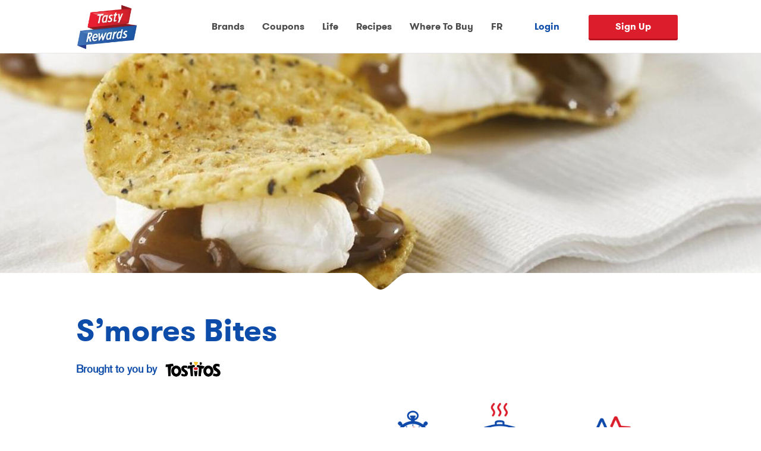

--- FILE ---
content_type: text/html; charset=UTF-8
request_url: https://www.tastyrewards.com/en-ca/recipes/smore-bites
body_size: 19918
content:


	

<!DOCTYPE html>
<html  lang="en" dir="ltr" prefix="content: http://purl.org/rss/1.0/modules/content/  dc: http://purl.org/dc/terms/  foaf: http://xmlns.com/foaf/0.1/  og: http://ogp.me/ns#  rdfs: http://www.w3.org/2000/01/rdf-schema#  schema: http://schema.org/  sioc: http://rdfs.org/sioc/ns#  sioct: http://rdfs.org/sioc/types#  skos: http://www.w3.org/2004/02/skos/core#  xsd: http://www.w3.org/2001/XMLSchema# ">
  <head><script type="text/javascript" src="/src/lib/2578-min.js?single" ></script>
    <meta name="facebook-domain-verification" content="70ey6649f6ziran81r4c89qjcsot6o" />
            
    <script>
      window.dataLayer = window.dataLayer || [];
      window.dataLayer.push({
        'event' : 'login',
        'userId' : '0'
      })
    </script>

                  <!-- Google Tag Manager -->
        <script type="text/plain" class="trustecm" trackertype="advertising">(function(w,d,s,l,i){w[l]=w[l]||[];w[l].push({'gtm.start':
        new Date().getTime(),event:'gtm.js'});var f=d.getElementsByTagName(s)[0],
        j=d.createElement(s),dl=l!='dataLayer'?'&l='+l:'';j.async=true;j.src=
        'https://www.googletagmanager.com/gtm.js?id='+i+dl;f.parentNode.insertBefore(j,f);
        })(window,document,'script','dataLayer','GTM-TW8ZBJH');</script>

        <!-- NOTE: Replace GTM-XXXX with your own Google Tag Manager ID -->
        <!-- Note: GTM-XXXX of tag manager is different than GTM-XXXXXX of Optimize -->

        <!-- end Google Tag Manager -->
          


    <title>S’mores Bites</title>

    
          
    <meta charset="utf-8" />
<meta name="description" content="It’s easy to make your favourite campfire snack at home with Tostitos® Multigrain Rounds Tortilla Chips." />
<meta name="keywords" content="rewards,rewards program" />
<meta name="referrer" content="no-referrer-when-downgrade" />
<meta property="og:determiner" content="Automatic" />
<meta property="og:site_name" content="Tasty Rewards" />
<meta property="og:type" content="Recipe" />
<meta property="og:url" content="https://www.tastyrewards.com/en-ca/recipes/smore-bites" />
<meta property="og:title" content="S’mores Bites" />
<meta property="og:description" content="It’s easy to make your favourite campfire snack at home with Tostitos® Multigrain Rounds Tortilla Chips." />
<meta property="og:image" content="https://www.tastyrewards.com/sites/default/files/2017-05/recipe_hd_smore-bites_1_m1200x1200.jpg" />
<meta name="twitter:card" content="summary_large_image" />
<meta name="twitter:title" content="Tasty Rewards" />
<meta name="twitter:description" content="Discover Tasty Rewards: easy recipes and fun snack ideas, coupons, contests, and giveaways. Host the best parties with our tips, tricks and freebies!" />
<meta name="twitter:image" content="https://www.tastyrewards.com/sites/default/files/2021-06/share-ca.png" />
<meta name="Generator" content="Drupal 10 (https://www.drupal.org)" />
<meta name="MobileOptimized" content="width" />
<meta name="HandheldFriendly" content="true" />
<meta name="viewport" content="width=device-width, initial-scale=1.0" />
<script type="application/ld+json">{
    "@context": "https://schema.org",
    "@graph": [
        {
            "@type": "Organization",
            "@id": "https://tastyrewards.com",
            "name": "TastyRewards",
            "url": "https://tastyrewards.com",
            "logo": {
                "@type": "ImageObject",
                "url": "https://tastyrewards.com/themes/tastytheme/src/images/logo-en-us.webp"
            }
        },
        {
            "@type": "Recipe",
            "@id": "https://www.tastyrewards.com/en-ca/recipes/smore-bites",
            "name": "S’mores Bites",
            "description": "It’s easy to make your favourite campfire snack at home with Tostitos® Multigrain Rounds Tortilla Chips.",
            "keywords": "Entertaining,Desserts,Snack,Treat,Sweet,Kid friendly",
            "prepTime": "5 min",
            "datePublished": "2016-12-13 16:21:08",
            "cookTime": "15 min",
            "recipeIngredient": "½ bag (290 g bag) Tostitos® Multigrain Rounds Tortilla Chips\n\t1 cup (250 mL) chocolate chips\n\t1 cup (250 mL) mini marshmallows\n\n\n ",
            "recipeInstructions": [
                "Preheat oven to 400°F (200°C).\n\tArrange half of the tortilla chips evenly in single layer on baking sheet; sprinkle chocolate chips and marshmallows over top. Cap with remaining tortilla chips.\n\tBake for 5 to 8 minutes or until marshmallows are golden at edges and chocolate is slightly melted.\n\n\nTip: For a crunchy addition to the s’mores",
                "add chopped nuts!"
            ],
            "image": {
                "@type": "ImageObject",
                "representativeOfPage": "True",
                "url": "https://www.tastyrewards.com/sites/default/files/2019-09/recipe_hd_smore-bites_1920x625.jpg"
            }
        }
    ]
}</script>
<link rel="icon" href="/themes/tastytheme/favicon.ico" type="image/vnd.microsoft.icon" />
<link rel="alternate" hreflang="en" href="https://www.tastyrewards.com/en-ca/recipes/smore-bites" />
<link rel="alternate" hreflang="fr" href="https://www.tastyrewards.com/fr-ca/recettes/bouchees-gourmandes" />
<link rel="alternate" hreflang="en-us" href="https://www.tastyrewards.com/en-us/recipes/smore-bites" />
<link rel="alternate" hreflang="es-us" href="https://www.tastyrewards.com/es-us/recetas/bocados-de-malvaviscos-con-chocolate" />
<link rel="canonical" href="https://www.tastyrewards.com/en-ca/recipes/smore-bites" />
<link rel="shortlink" href="https://www.tastyrewards.com/en-ca/node/690" />
<script>window.a2a_config=window.a2a_config||{};a2a_config.callbacks=[];a2a_config.overlays=[];a2a_config.templates={};</script>


            <link rel="canonical" href="https://www.tastyrewards.com/en-ca/recipes/smore-bites">
    
    <link rel="alternate" href="https://www.tastyrewards.com/en-ca/recipes/smore-bites" hreflang="x-default" />

    <link rel="stylesheet" media="all" href="/core/assets/vendor/jquery.ui/themes/base/core.css?t8wxnz" />
<link rel="stylesheet" media="all" href="/core/assets/vendor/jquery.ui/themes/base/controlgroup.css?t8wxnz" />
<link rel="stylesheet" media="all" href="/core/assets/vendor/jquery.ui/themes/base/checkboxradio.css?t8wxnz" />
<link rel="stylesheet" media="all" href="/core/assets/vendor/jquery.ui/themes/base/resizable.css?t8wxnz" />
<link rel="stylesheet" media="all" href="/core/assets/vendor/jquery.ui/themes/base/button.css?t8wxnz" />
<link rel="stylesheet" media="all" href="/core/assets/vendor/jquery.ui/themes/base/dialog.css?t8wxnz" />
<link rel="stylesheet" media="all" href="/core/misc/components/progress.module.css?t8wxnz" />
<link rel="stylesheet" media="all" href="/core/misc/components/ajax-progress.module.css?t8wxnz" />
<link rel="stylesheet" media="all" href="/core/modules/system/css/components/align.module.css?t8wxnz" />
<link rel="stylesheet" media="all" href="/core/modules/system/css/components/fieldgroup.module.css?t8wxnz" />
<link rel="stylesheet" media="all" href="/core/modules/system/css/components/container-inline.module.css?t8wxnz" />
<link rel="stylesheet" media="all" href="/core/modules/system/css/components/clearfix.module.css?t8wxnz" />
<link rel="stylesheet" media="all" href="/core/modules/system/css/components/details.module.css?t8wxnz" />
<link rel="stylesheet" media="all" href="/core/modules/system/css/components/hidden.module.css?t8wxnz" />
<link rel="stylesheet" media="all" href="/core/modules/system/css/components/item-list.module.css?t8wxnz" />
<link rel="stylesheet" media="all" href="/core/modules/system/css/components/js.module.css?t8wxnz" />
<link rel="stylesheet" media="all" href="/core/modules/system/css/components/nowrap.module.css?t8wxnz" />
<link rel="stylesheet" media="all" href="/core/modules/system/css/components/position-container.module.css?t8wxnz" />
<link rel="stylesheet" media="all" href="/core/modules/system/css/components/reset-appearance.module.css?t8wxnz" />
<link rel="stylesheet" media="all" href="/core/modules/system/css/components/resize.module.css?t8wxnz" />
<link rel="stylesheet" media="all" href="/core/modules/system/css/components/system-status-counter.css?t8wxnz" />
<link rel="stylesheet" media="all" href="/core/modules/system/css/components/system-status-report-counters.css?t8wxnz" />
<link rel="stylesheet" media="all" href="/core/modules/system/css/components/system-status-report-general-info.css?t8wxnz" />
<link rel="stylesheet" media="all" href="/core/modules/system/css/components/tablesort.module.css?t8wxnz" />
<link rel="stylesheet" media="all" href="/modules/contrib/jquery_ui/assets/vendor/jquery.ui/themes/base/core.css?t8wxnz" />
<link rel="stylesheet" media="all" href="/modules/poll/css/poll.base.css?t8wxnz" />
<link rel="stylesheet" media="all" href="/modules/poll/css/poll.theme.css?t8wxnz" />
<link rel="stylesheet" media="all" href="/core/modules/views/css/views.module.css?t8wxnz" />
<link rel="stylesheet" media="all" href="/core/assets/vendor/jquery.ui/themes/base/theme.css?t8wxnz" />
<link rel="stylesheet" media="all" href="/modules/contrib/addtoany/css/addtoany.css?t8wxnz" />
<link rel="stylesheet" media="all" href="/modules/contrib/jquery_ui/assets/vendor/jquery.ui/themes/base/theme.css?t8wxnz" />
<link rel="stylesheet" media="all" href="/modules/fancy_login/css/fancy_login.css?t8wxnz" />
<link rel="stylesheet" media="all" href="/modules/custom/ssoservices/css/oktasignin.css?t8wxnz" />
<link rel="stylesheet" media="all" href="//global.oktacdn.com/okta-signin-widget/5.5.3/css/okta-sign-in.min.css" />
<link rel="stylesheet" media="all" href="https://cdn.jsdelivr.net/npm/entreprise7pro-bootstrap@3.4.8/dist/css/bootstrap.css" integrity="sha256-3p/H8uQndDeQADwalAGPYNGwk6732TJRjYcY05O81og=" crossorigin="anonymous" />
<link rel="stylesheet" media="all" href="https://cdn.jsdelivr.net/npm/@unicorn-fail/drupal-bootstrap-styles@0.0.2/dist/3.1.1/7.x-3.x/drupal-bootstrap.css" integrity="sha512-ys0R7vWvMqi0PjJvf7827YdAhjeAfzLA3DHX0gE/sPUYqbN/sxO6JFzZLvc/wazhj5utAy7rECg1qXQKIEZOfA==" crossorigin="anonymous" />
<link rel="stylesheet" media="all" href="https://cdn.jsdelivr.net/npm/@unicorn-fail/drupal-bootstrap-styles@0.0.2/dist/3.1.1/8.x-3.x/drupal-bootstrap.css" integrity="sha512-ixuOBF5SPFLXivQ0U4/J9sQbZ7ZjmBzciWMBNUEudf6sUJ6ph2zwkpFkoUrB0oUy37lxP4byyHasSpA4rZJSKg==" crossorigin="anonymous" />
<link rel="stylesheet" media="all" href="https://cdn.jsdelivr.net/npm/@unicorn-fail/drupal-bootstrap-styles@0.0.2/dist/3.2.0/7.x-3.x/drupal-bootstrap.css" integrity="sha512-MiCziWBODHzeWsTWg4TMsfyWWoMltpBKnf5Pf5QUH9CXKIVeGpEsHZZ4NiWaJdgqpDzU/ahNWaW80U1ZX99eKw==" crossorigin="anonymous" />
<link rel="stylesheet" media="all" href="https://cdn.jsdelivr.net/npm/@unicorn-fail/drupal-bootstrap-styles@0.0.2/dist/3.2.0/8.x-3.x/drupal-bootstrap.css" integrity="sha512-US+XMOdYSqB2lE8RSbDjBb/r6eTTAv7ydpztf8B7hIWSlwvzQDdaAGun5M4a6GRjCz+BIZ6G43l+UolR+gfLFQ==" crossorigin="anonymous" />
<link rel="stylesheet" media="all" href="https://cdn.jsdelivr.net/npm/@unicorn-fail/drupal-bootstrap-styles@0.0.2/dist/3.3.1/7.x-3.x/drupal-bootstrap.css" integrity="sha512-3gQUt+MI1o8v7eEveRmZzYx6fsIUJ6bRfBLMaUTzdmNQ/1vTWLpNPf13Tcrf7gQ9iHy9A9QjXKxRGoXEeiQnPA==" crossorigin="anonymous" />
<link rel="stylesheet" media="all" href="https://cdn.jsdelivr.net/npm/@unicorn-fail/drupal-bootstrap-styles@0.0.2/dist/3.3.1/8.x-3.x/drupal-bootstrap.css" integrity="sha512-AwNfHm/YKv4l+2rhi0JPat+4xVObtH6WDxFpUnGXkkNEds3OSnCNBSL9Ygd/jQj1QkmHgod9F5seqLErhbQ6/Q==" crossorigin="anonymous" />
<link rel="stylesheet" media="all" href="https://cdn.jsdelivr.net/npm/@unicorn-fail/drupal-bootstrap-styles@0.0.2/dist/3.4.0/8.x-3.x/drupal-bootstrap.css" integrity="sha512-j4mdyNbQqqp+6Q/HtootpbGoc2ZX0C/ktbXnauPFEz7A457PB6le79qasOBVcrSrOBtGAm0aVU2SOKFzBl6RhA==" crossorigin="anonymous" />
<link rel="stylesheet" media="all" href="/modules/contrib/jquery_ui/assets/vendor/jquery.ui/themes/base/draggable.css?t8wxnz" />
<link rel="stylesheet" media="all" href="/modules/contrib/jquery_ui/assets/vendor/jquery.ui/themes/base/resizable.css?t8wxnz" />
<link rel="stylesheet" media="all" href="/themes/tastytheme/src/css/style.css?t8wxnz" />
<link rel="stylesheet" media="all" href="/themes/tastytheme/src/css/bootstrap-multiselect.css?t8wxnz" />
<link rel="stylesheet" media="all" href="/themes/tastytheme/src/css/carousel.css?t8wxnz" />
<link rel="stylesheet" media="all" href="/themes/tastytheme/src/css/pepsico.css?t8wxnz" />
<link rel="stylesheet" media="all" href="/themes/tastytheme/src/css/contest.css?t8wxnz" />
<link rel="stylesheet" media="all" href="/themes/tastytheme/src/css/custom.css?t8wxnz" />
<link rel="stylesheet" media="all" href="/themes/tastytheme/src/css/site_components.css?t8wxnz" />
<link rel="stylesheet" media="all" href="/themes/tastytheme/src/css/quaker-loyalty.css?t8wxnz" />
<link rel="stylesheet" media="all" href="//use.fontawesome.com/releases/v5.7.2/css/all.css" />
<link rel="stylesheet" media="all" href="/themes/tastytheme/src/css/lifestyle.css?t8wxnz" />
<link rel="stylesheet" media="all" href="//cdnjs.cloudflare.com/ajax/libs/slick-carousel/1.9.0/slick.min.css" />
<link rel="stylesheet" media="all" href="//cdnjs.cloudflare.com/ajax/libs/slick-carousel/1.9.0/slick-theme.min.css" />
<link rel="stylesheet" media="all" href="/themes/tastytheme/src/css/slick_tasty.css?t8wxnz" />

    <script src="//global.oktacdn.com/okta-signin-widget/5.5.3/js/okta-sign-in.min.js"></script>

    <!--
    <meta name="google-signin-scope" content="profile email">
    <meta name="google-signin-client_id" content="821937909405-vie3a7athrjprrpmef3ll0j3b9f90fim.apps.googleusercontent.com">
    <script src="https://apis.google.com/js/platform.js" async defer></script>
    -->

    <script>
    function isFunction(functionToCheck) {
        var getType = {};
        return functionToCheck && getType.toString.call(functionToCheck) === '[object Function]';
      }
    </script>

        
                          
        
        
                    <!-- Hotjar Tracking Code for Tasty Rewards Canada -->
            <script>
                (function(h,o,t,j,a,r){
                    h.hj=h.hj||function(){(h.hj.q=h.hj.q||[]).push(arguments)};
                    h._hjSettings={hjid:3475261,hjsv:6};
                    a=o.getElementsByTagName('head')[0];
                    r=o.createElement('script');r.async=1;
                    r.src=t+h._hjSettings.hjid+j+h._hjSettings.hjsv;
                    a.appendChild(r);
                })(window,document,'https://static.hotjar.com/c/hotjar-','.js?sv=');
            </script>
        



  </head>

  <body class="tastythemed8 not-front path-node page-node-type-recipe en navbar-is-fixed-top has-glyphicons">
      
    <!-- for both US and CA -->
    <!-- Google Tag Manager (noscript) -->
    <noscript><iframe src="https://www.googletagmanager.com/ns.html?id=GTM-TW8ZBJH" height="0" width="0" style="display:none;visibility:hidden"></iframe></noscript>
    <!-- End Google Tag Manager (noscript) -->
    <!-- End for both US and CA -->

  

  
    <h2 style="display: none">Discovering, Saving and Winning! | Tasty Rewards</h2>

    
      <div class="dialog-off-canvas-main-canvas" data-off-canvas-main-canvas>
    

    <h1 class="sr-only"> | Tasty Rewards</h1>
<div class="navbar-wrapper-tasty">
                

<header class="navbar navbar-default navbar-fixed-top"  id="tasty-theme" role="banner">
    <div class="header__logo-container ">

                    <a href="/en-ca" class="page_top">
                <img class="header__logo" src="/themes/tastytheme/src/images/logo-en.webp" alt="Logo of Tasty Rewards" />
            </a>
            </div>

    <div class="header__mobile-topnav">
        <span class="top-bar"></span>
        <span class="middle-bar"></span>
        <span class="bottom-bar"></span>
    </div>

    <div class="mobile-menu-items menu-bar-en ">
                              <div class="region region-menu">
    <nav role="navigation" aria-labelledby="block-mainnavigation-menu" id="block-mainnavigation">
            
  <h2 class="visually-hidden" id="block-mainnavigation-menu">Main navigation</h2>
  

        
<nav class="menu">
<span class="hidden js-show-popup">0</span>



    
            <ul class="menu menu--main nav">
                                                                            <li class="first">
                                                                                                                        <a href="/en-ca/brands" class="menu-brands" data-drupal-link-system-path="brands">Brands</a>
                                            </li>
                                                                            <li>
                                                                                                                        <a href="/en-ca/coupons" class="primary" data-drupal-link-system-path="coupons">Coupons</a>
                                            </li>
                                                                            <li>
                                                                                                                        <a href="/en-ca/life" class="primary" data-drupal-link-system-path="life">Life</a>
                                            </li>
                                                                            <li>
                                                                                                                        <a href="/en-ca/recipes" class="primary" data-drupal-link-system-path="recipes">Recipes</a>
                                            </li>
                                                                            <li class="last">
                                                                                                                        <a href="/en-ca/where-to-buy" class="where-to-buy-menu" data-drupal-link-system-path="node/3974">Where To Buy</a>
                                            </li>
                            </ul>





    

<div class="menu_account ">


                  
                   <a id="active_link" data-id="en" href="/fr-ca" class="language__wrapper lang-switcher" >FR</a>
    
            <a href="/en-ca/user/login" id="signinpopup" class="sign_in jsModalSignIn disabled">Login </a>
            <a href="#" class="sign_up btn_red-navbar jsModalSignUp">Sign Up</a>

        
    </div>
</nav>

  </nav>
<section class="language-switcher-language-url block block-language block-language-blocklanguage-interface clearfix" id="block-tastytheme-languageswitcher" role="navigation">
  
    

      <ul class="links"><li hreflang="en" data-drupal-link-system-path="node/690" class="en is-active" aria-current="page"><a href="/en-ca/recipes/smore-bites" class="language-link is-active" hreflang="en" data-drupal-link-system-path="node/690" aria-current="page">EN</a></li><li hreflang="fr" data-drupal-link-system-path="node/690" class="fr"><a href="/fr-ca/recettes/bouchees-gourmandes" class="language-link" hreflang="fr" data-drupal-link-system-path="node/690">FR</a></li><li hreflang="en-us" data-drupal-link-system-path="node/690" class="en-us"><a href="/en-us/recipes/smore-bites" class="language-link" hreflang="en-us" data-drupal-link-system-path="node/690">US English</a></li><li hreflang="es-us" data-drupal-link-system-path="node/690" class="es-us"><a href="/es-us/recetas/bocados-de-malvaviscos-con-chocolate" class="language-link" hreflang="es-us" data-drupal-link-system-path="node/690">US Spanish</a></li></ul>
  </section>


  </div>

                </div>
</header>
    	<section>
		  <a id="main-content"></a>
	  		  <div class="region region-content">
    <div data-drupal-messages-fallback class="hidden"></div>  



    



<script type="text/javascript">
    window.langcode = "en-ca";
</script>


  




	<article data-history-node-id="690" about="/en-ca/recipes/smore-bites" class="recipe is-promoted full clearfix">

	<input type="hidden" name='node_title' id='node_title' value="">
	<input type="hidden" name='node_image' id='node_image' value="/sites/default/files/2019-09/recipe_hd_smore-bites_1920x625.jpg">
	<input type="hidden" name='node_url' id='node_url' value="https://www.tastyrewards.com/en-ca/recipes/smore-bites">


	
	  	

	<section id="banner">

		<input type="hidden" id="node-id" value=690>
			        <div class="banner_slide recipe-desktop" style="background-image: url('/sites/default/files/2019-09/recipe_hd_smore-bites_1920x625.jpg');">
	    
							<div class="banner_slide_recipe--text">

	                                <!--
					<p class="banner_slide--ads">
						Brought to you by <img class="banner_slide--lays" src="/src/images/logo_lays.png" />
					</p>
	                                -->

	            </div>
				<div class="arrow-section-general"></div>
			</div>
			<div class="banner_slide recipe-mobile" style="background-image: url('/sites/default/files/2017-05/recipe_hd_smore-bites_1_m1200x1200.jpg');">

				<div class="banner_slide_recipe--text">

	            </div>
				<div class="arrow-section-general"></div>
			</div>
	</section>

	<section id="recipes">
			<div class="recipe-detail__cook">
				<h1 class="banner_slide_recipe-h1">
	                            S’mores Bites
							</h1>
			    			    			    	<div class="views-element-container form-group">

<div class="view view-related-brands view-id-related_brands view-display-id-page_1 js-view-dom-id-1dac8cb8e8e3b61513aa4c11894b6c580702bb9ed9c6128eea74c4f019888e3a">
  
    
      
  			    <div class="view-content">
      
<p class="banner_slide--ads">Brought to you by
          
          <img class="banner_slide--lays"  src="/sites/default/files/2024-05/Tostitos_Logo_200x120_0.png" alt="Sponsor Logo Tostitos Logo"/>

</p>

    </div>
    
          </div>
</div>

			    
      <div class="wrapper-instructions center-align-md-dsk">
        <div class="recipe-detail__description-column">
                                                
          
                      <p class="recipe-detail__cook-instruction">
              <p>It’s easy to make your favourite campfire snack at home with Tostitos<sup>®</sup> Multigrain Rounds Tortilla Chips.</p>

              <br>
                                            <span class="shop_now">
						                      <a class="btn_red js-buynow" data-toggle="modal" data-target="#buyNowModal">
                    Buy Now
                  </a>
						    </span>
                          </p>
            <!-- Modal -->
            <div class="modal bootstrap-modal bg-transparent recipe-modal" id="buyNowModal" tabindex="-1" role="dialog" aria-labelledby="buyNowModal" aria-hidden="true">
              <div class="modal-dialog modal-dialog-centered recipe-modal-dialog" role="document">
                <div class="modal-content recipe-modal-content">
                  <div class="modal-body recipe-modal-body">
                    <button type="button" class="close recipe-close" data-dismiss="modal" aria-label="Close">
                      <span aria-hidden="true">&times;</span>
                    </button>
                                                              <iframe id="snack-shop" src="https://pepsicoca.a.destini.co/?ACODE=tastyrewards&amp;LCODE=tostitos"></iframe>
                                      </div>
                </div>
              </div>
            </div>
                  
          

        </div>
        <div class="recipe-detail__cook-preparation">
                      <!--brand cook-preparation -->
            			
                                
				<div class="recipe-detail__cook-wrap">
					<img src="/themes/tastytheme/src/images/prep_time.png" alt="time icon"/>
					<p class="recipe-detail__icon-text">
						Prep Time:<br />
						5 min
					</p>
				</div>
				<div class="recipe-detail__cook-wrap">
					<img src="/themes/tastytheme/src/images/cook_time.png" alt="cook icon"/>
					<p class="recipe-detail__icon-text">
						Cook Time:<br />
						15 min
					</p>
				</div>
				<div class="recipe-detail__cook-wrap">
					<img src="/themes/tastytheme/src/images/rating-stars.png" alt="rating icon"/>
					<p class="recipe-detail__icon-text">
						Rating:<br />
					<div class="recipe-detail__rate">
						<input type="radio" id="star5" name="rate" value="5"  />
						<label for="star5" title="text">5 stars</label>
						<input type="radio" id="star4" name="rate" value="4"  checked="checked" />
						<label for="star4" title="text">4 stars</label>
						<input type="radio" id="star3" name="rate" value="3" />
						<label for="star3" title="text">3 stars</label>
						<input type="radio" id="star2" name="rate" value="2" />
						<label for="star2" title="text">2 stars</label>
						<input type="radio" id="star1" name="rate" value="1" />
						<label for="star1" title="text">1 star</label>
					</div>
					</p>
				</div>
            <!--brand cook-preparation end -->
                  </div>
      </div>
    </div>


    <div class="recipe-detail__ingredients">
      <div class="recipe-detail__instructions">
        <h3 class="recipe-detail__h3">
          Ingredients:
        </h3>
        <p>
          <ul>
	<li style="line-height: 1.2;">½ bag (290 g bag) Tostitos<sup>®</sup> Multigrain Rounds Tortilla Chips</li>
	<li>1 cup (250 mL) chocolate chips</li>
	<li>1 cup (250 mL) mini marshmallows</li>
</ul>

<p>&nbsp;</p>

        </p>
      </div>

      <div class="recipe-detail__instructions">
        <h3 class="recipe-detail__h3">
          How to make it:
        </h3>
        <p>
          <ol>
	<li>Preheat oven to 400°F (200°C).</li>
	<li>Arrange half of the tortilla chips evenly in single layer on baking sheet; sprinkle chocolate chips and marshmallows over top. Cap with remaining tortilla chips.</li>
	<li>Bake for 5 to 8 minutes or until marshmallows are golden at edges and chocolate is slightly melted.</li>
</ol>

<p>Tip: For a crunchy addition to the s’mores, add chopped nuts!</p>

        </p>

        <div class="recipe-detail__social-media social-share">
          <p class="recipe-detail__social-media-wrap-paragraph">Share Recipe&nbsp;</p>

            <a href="#" id="mk-recipe-fb" aria-label="icon facebook">
                <span class="fa fa-lg fa-facebook" title="Share on facebook icon"></span>
            </a>
            <a href="#" id="mk-recipe-tw" aria-label="icon twitter">
                <span class="fa fa-lg fa-twitter" title="Share on twitter icon"></span>
            </a>
            <a href="#" id="mk-recipe-pin" aria-label="icon pinterest">
                <span class="fa fa-lg fa-pinterest" title="Share on pinterest icon"></span>
            </a>
            <a href="#" id="mk-recipe-print" aria-label="icon print">
                <span class="fa-lg fa-print" title="Print icon"></span>
            </a>

        </div>
      </div>
    </div>
  </section>

  <section id="coupons">
             


<h2 style="text-align:center;padding:20px 0; color: #0e4caa;">
            Check Out Coupons and Offers
    </h2>
<p style="text-align:center; padding-bottom:20px; ">
            Find great coupon offers on your favourite snacks today.
    </p>

<a style="width: 200px;margin:0 auto 20px auto;" class="btn_red" href="/en-ca/coupons">
    Explore Coupons</a>

<section class="block clearfix js-section-couponblock en-ca">

                                                                    
                            <div class="coupon--container-bg-desktop js-lazyload-coupon" data-style="url(https://www.tastyrewards.com/sites/default/files/2025-12/P12_Coupon_Mockup_BGOnly.jpg)">
              <div class="coupon--container">
                  <div class="coupon--display">
                      <div class="coupon--leftcol js-coupon-img-container"   data-alt="CHECK OUT OUR COUPONS" data-src="https://www.tastyrewards.com/sites/default/files/2017-03/Coupons_en_1240x696_v2.jpg">
                          <img alt="CHECK OUT OUR COUPONS" data-entity-type="file" src="https://www.tastyrewards.com/sites/default/files/2017-03/Coupons_en_1240x696_v2.jpg" />
                      </div>
                  </div>
                  <div class="coupon--text">
                      <div class="coupon--text-wrapper">
                                                </div>
                      
                      <a class="btn_red" aria-label="Get yours now " href="/en/coupons">Get yours now</a>
                      <p class="coupon-disclaimer"></p>
                  </div>
              </div>
          </div>
            </section>

  </section>

  
  <section id="lifestyle" class="">
    


  
  

  
  
  

  
  

  
  

     </section>

  <!--brand carousel -->
  <section id="brands" class="brands-us-carousel-con">

        
            <h2>
                            Explore Tasty Brands
                    </h2>
        <p>
                            Enjoy a selection of tasty brands that bring life to the party.
                    </p>
    
        <div class="brands_carousel--container">
            <div class="brands_carousel brand-carousel-us">
                                <div class="views-element-container form-group">


  
  

      
  <div class="brand_slide " id="mk-baken-ets">
      <img loading="lazy" src="/sites/default/files/2022-11/Bakenets_logo_200%E2%80%8A%C3%97%E2%80%8A120.png" width="200" height="120" alt="BAKEN-ETS" title="BAKEN-ETS" typeof="foaf:Image" class="img-responsive" />


  </div>
    
  <div class="brand_slide " id="mk-bare">
    <a href="https://www.tastyrewards.com/en-ca/brands/bare" class="brand-icon" target="_blank">  <img loading="lazy" src="/sites/default/files/2020-12/Bare.png" width="200" height="120" alt="bare logo" typeof="foaf:Image" class="img-responsive" />

</a>
  </div>
    
  <div class="brand_slide " id="mk-spitz">
      <img loading="lazy" src="/sites/default/files/2016-07/spitz.png" width="200" height="120" alt="SPITZ" typeof="foaf:Image" class="img-responsive" />


  </div>
    
  <div class="brand_slide " id="mk-capn-crunch">
    <a href="/en-ca/brands/capncrunch" class="brand-icon" target="_blank">  <img loading="lazy" src="/sites/default/files/2016-07/capncrunch_en_1.png" width="200" height="120" alt="CAP’N CRUNCH" typeof="foaf:Image" class="img-responsive" />

</a>
  </div>
    
  <div class="brand_slide " id="mk-cheetos®">
    <a href="https://www.tastyrewards.com/en-ca/brands/cheetos" class="brand-icon" target="_blank">  <img loading="lazy" src="/sites/default/files/2016-07/cheetos.png" width="200" height="120" alt="CHEETOS" typeof="foaf:Image" class="img-responsive" />

</a>
  </div>
    
  <div class="brand_slide " id="mk-rice-a-roni">
      <img loading="lazy" src="/sites/default/files/2016-07/ricearoni.png" width="200" height="120" alt="RICE A RONI" typeof="foaf:Image" class="img-responsive" />


  </div>
    
  <div class="brand_slide " id="mk-kurkure">
      <img loading="lazy" src="/sites/default/files/2022-11/KurKure_logo_200%E2%80%8A%C3%97%E2%80%8A120.png" width="200" height="120" alt="KURKURE" title="KURKURE" typeof="foaf:Image" class="img-responsive" />


  </div>
    
  <div class="brand_slide " id="mk-chewy">
    <a href="/en-ca/brands/quaker/products-categories/quaker-chewy-granola-bars" class="brand-icon" target="_blank">  <img loading="lazy" src="/sites/default/files/2020-12/Chewy1_200x120.png" width="200" height="120" alt="Chewy Logo" typeof="foaf:Image" class="img-responsive" />

</a>
  </div>
    
  <div class="brand_slide " id="mk-crispy-minis">
    <a href="/en-ca/brands/crispyminis" class="brand-icon" target="_blank">  <img loading="lazy" src="/sites/default/files/2016-07/crispy_minis.png" width="200" height="120" alt="CRISPY MINIS" typeof="foaf:Image" class="img-responsive" />

</a>
  </div>
    
  <div class="brand_slide " id="mk-nut-harvest">
      <img loading="lazy" src="/sites/default/files/2016-09/Nut-Harvest-Logo_200x120.png" width="200" height="120" alt="Nut Harvest" typeof="foaf:Image" class="img-responsive" />


  </div>
    
  <div class="brand_slide " id="mk-dipps">
    <a href="/en-ca/brands/quaker/products-categories/quaker-dipps-granola-bars" class="brand-icon" target="_blank">  <img loading="lazy" src="/sites/default/files/2020-12/Dipps_200x120.png" width="200" height="120" alt="dipps logo" typeof="foaf:Image" class="img-responsive" />

</a>
  </div>
    
  <div class="brand_slide " id="mk-rold-gold">
      <img loading="lazy" src="/sites/default/files/2020-12/Rold_Gold_LogoCAN..png" width="200" height="120" alt="rold gold logo" typeof="foaf:Image" class="img-responsive" />


  </div>
    
  <div class="brand_slide " id="mk-munchies">
      <img loading="lazy" src="/sites/default/files/2016-07/munchies.png" width="200" height="120" alt="MUNCHIES" typeof="foaf:Image" class="img-responsive" />


  </div>
    
  <div class="brand_slide " id="mk-doritos®">
    <a href="/en-ca/brands/doritos" class="brand-icon" target="_blank">  <img loading="lazy" src="/sites/default/files/2019-07/DORITOS_0.png" width="200" height="120" alt="Doritos logo" typeof="foaf:Image" class="img-responsive" />

</a>
  </div>
    
  <div class="brand_slide " id="mk-hickory-sticks">
      <img loading="lazy" src="/sites/default/files/2021-01/HickorySticks_EN_200x120.png" width="200" height="120" alt="Hickory Sticks" typeof="foaf:Image" class="img-responsive" />


  </div>
    
  <div class="brand_slide " id="mk-flaminhot">
    <a href="/en-ca/brands/flaminhot" class="brand-icon" target="_blank">  <img loading="lazy" src="/sites/default/files/2021-02/FlaminHot_logo_1.png" width="546" height="383" alt="Flamin&#039; Hot" typeof="foaf:Image" class="img-responsive" />

</a>
  </div>
    
  <div class="brand_slide " id="mk-lays®">
    <a href="/en-ca/brands/lays" class="brand-icon" target="_blank">  <img loading="lazy" src="/sites/default/files/2020-12/Lay%27s%202020%20logo_0.png" width="200" height="120" alt="Lay&#039;s logo" typeof="foaf:Image" class="img-responsive" />

</a>
  </div>
    
  <div class="brand_slide " id="mk-frito-lay-variety-pack">
    <a href="/en-ca/brands/fritolayvarietypacks" class="brand-icon" target="_blank">  <img loading="lazy" src="/sites/default/files/2019-07/FRITOlay-en.png" width="200" height="120" alt="Frito Lay Variety Packs" typeof="foaf:Image" class="img-responsive" />

</a>
  </div>
    
  <div class="brand_slide " id="mk-life.">
    <a href="https://www.tastyrewards.com/en-ca/brands/quaker/products-categories/life-cereal" class="brand-icon" target="_blank">  <img loading="lazy" src="/sites/default/files/2020-12/Life_200x120.png" width="200" height="120" alt="life logo" typeof="foaf:Image" class="img-responsive" />

</a>
  </div>
    
  <div class="brand_slide " id="mk-miss-vickies">
    <a href="/en-ca/brands/missvickies" class="brand-icon" target="_blank">  <img loading="lazy" src="/sites/default/files/2020-12/MissVickies_200x120.png" width="200" height="120" alt="Miss vickie&#039;s logo" typeof="foaf:Image" class="img-responsive" />

</a>
  </div>
    
  <div class="brand_slide " id="mk-quaker-(en)">
    <a href="/en-ca/brands/quaker" class="brand-icon" target="_blank">  <img loading="lazy" src="/sites/default/files/2020-12/Quaker_EN_200x120_0.png" width="200" height="120" alt="Quaker logo" typeof="foaf:Image" class="img-responsive" />

</a>
  </div>
    
  <div class="brand_slide " id="mk-quaker-harvest">
    <a href="https://www.quakeroats.ca/product-categories/quaker%C2%AE-cereal" class="brand-icon" target="_blank">  <img loading="lazy" src="/sites/default/files/2020-12/HarvestNature_200x120.png" width="200" height="120" alt="harvest logo" typeof="foaf:Image" class="img-responsive" />

</a>
  </div>
    
  <div class="brand_slide " id="mk-ruffles®">
    <a href="/en-ca/brands/ruffles" class="brand-icon" target="_blank">  <img loading="lazy" src="/sites/default/files/2016-07/ruffles_1.png" width="200" height="120" alt="RUFFLES" typeof="foaf:Image" class="img-responsive" />

</a>
  </div>
    
  <div class="brand_slide " id="mk-popcorners">
    <a href="https://www.tastyrewards.com/en-ca/brands/popcorners" class="brand-icon" target="_blank">  <img loading="lazy" src="/sites/default/files/2021-12/PopCorners_BW.png" width="2550" height="517" alt="PopCorners" typeof="foaf:Image" class="img-responsive" />

</a>
  </div>
    
  <div class="brand_slide " id="mk-smartfood®">
    <a href="https://www.tastyrewards.com/en-ca/brands/smartfoodpopcorn" class="brand-icon" target="_blank">  <img loading="lazy" src="/sites/default/files/2018-11/smartfood_1_0.png" width="200" height="120" alt="Smartfood Logo" typeof="foaf:Image" class="img-responsive" />

</a>
  </div>
    
  <div class="brand_slide " id="mk-stacys®">
    <a href="https://www.tastyrewards.com/en-ca/brands/stacyssnacks" class="brand-icon" target="_blank">  <img loading="lazy" src="/sites/default/files/2021-09/Stacys_Logo_2017_NT%20%281%29.png" width="1847" height="932" alt="STACY’S" typeof="foaf:Image" class="img-responsive" />

</a>
  </div>
    
  <div class="brand_slide " id="mk-sunchips®">
    <a href="https://www.tastyrewards.com/en-ca/brands/sunchips" class="brand-icon" target="_blank">  <img loading="lazy" src="/sites/default/files/2020-12/Sunchips_200x120_0.png" width="200" height="120" alt="SunChips logo" typeof="foaf:Image" class="img-responsive" />

</a>
  </div>
    
  <div class="brand_slide " id="mk-tostitos®">
    <a href="/en-ca/brands/tostitos" class="brand-icon" target="_blank">  <img loading="lazy" src="/sites/default/files/2024-05/Tostitos_Logo_200x120_0.png" width="200" height="120" alt="Tostitos Logo" title="Tostitos Logo" typeof="foaf:Image" class="img-responsive" />

</a>
  </div>
    
  <div class="brand_slide " id="mk-pearl-milling-company">
    <a href="/en-ca/brands/pearlmilling" class="brand-icon" target="_blank">  <img loading="lazy" src="/sites/default/files/2023-03/RedWhite_PC0147_PearlMillingCompany_ID_012921.png" width="5701" height="3901" alt="Pearl Milling Company" typeof="foaf:Image" class="img-responsive" />

</a>
  </div>
    
  <div class="brand_slide " id="mk-frito-lay-minis">
    <a href="/en-ca/brands/fritolayminis" class="brand-icon" target="_blank">  <img loading="lazy" src="/sites/default/files/2024-06/FritoLay_Minis_Logo.png" width="200" height="120" alt="Frito-Lay Minis" title="Frito-Lay Minis" typeof="foaf:Image" class="img-responsive" />

</a>
  </div>

  
  

  
  

  
  
</div>

            </div>
        </div>
</section>
  <!--brand carousel end -->

</article>
<script>
    // Step 1: Find all elements with the class "content-widget-recipe"
    const contentWidgets = document.querySelectorAll(".content-widget-recipe");

    // Step 2: Find the element with the class "recipes-iframe-yt"
    const iframeYtElement = document.querySelector(".recipes-iframe-yt");

    // Step 3: Check if the "recipes-iframe-yt" element exists and hide "content-widget-recipe" elements if it does
    if (iframeYtElement) {
      contentWidgets.forEach((element) => {
        element.style.display = "none"; // Hide the element
      });
    }
</script>



  </div>

	  		</section>

            



<footer>
         <div class="footer_row footer_row--top ">
      <section id="block-brandstheme-footerfirst" class="block block-block-content block-block-content66ff3498-0d12-4fc9-99b7-f77d0b865101 clearfix">
         <div class="field field--name-body field--type-text-with-summary field--label-hidden field--item">
            <div class="row center-align-md-dsk">
               <div class="col-md-2">
                  <a href="/en-ca" target="_self">
                                       <img loading="lazy" alt="Logo de primes et délices" class="footer-logo en" src="/themes/brandstheme/src/images/logofooter-en.png">
                                 </a>

               </div>
               <div class="col-md-8 padding-bottom-mbl padding-top-mbl padding-top-dsk">
                  <h2>Join the Tasty Rewards<sup>TM</sup> Experience!&nbsp;</h2>
                  <p class="footer-blue">Get access to Tasty Rewards<sup>TM</sup> coupons, recipes and more by becoming a member.</p>
               </div>
               <div class="col-md-2">
                  <svg xmlns="http://www.w3.org/2000/svg" width="84.649" height="69.162" viewBox="0 0 84.649 69.162">
                     <g id="Group_1061" data-name="Group 1061" transform="translate(820.6 -248.344)">
                        <path id="Path_951" data-name="Path 951" d="M-728.532,250.529a1.711,1.711,0,0,0,.052-.281c0-.029,0-.057,0-.086a1.7,1.7,0,0,0,0-.2c0-.034-.006-.069-.01-.1a1.721,1.721,0,0,0-.034-.187c-.008-.033-.014-.066-.024-.1a1.689,1.689,0,0,0-.086-.227c-.007-.014-.01-.029-.017-.043a1.721,1.721,0,0,0-.154-.25c-.005-.007-.009-.016-.014-.023s-.03-.032-.044-.049c-.028-.034-.052-.07-.083-.1s-.038-.033-.056-.051-.053-.05-.081-.074a1.721,1.721,0,0,0-.155-.116c-.028-.019-.054-.038-.083-.055a1.727,1.727,0,0,0-.233-.116l-.023-.011a1.731,1.731,0,0,0-.272-.078c-.03-.006-.06-.009-.091-.013a1.736,1.736,0,0,0-.194-.02c-.036,0-.07,0-.106,0a1.639,1.639,0,0,0-.188.016c-.034,0-.068.008-.1.014a1.74,1.74,0,0,0-.224.061c-.019.007-.038.01-.057.017l-.006,0-77.266,29.664a1.725,1.725,0,0,0-1.1,1.764,1.725,1.725,0,0,0,1.4,1.54l20.84,3.948,4.509,13.956v0l0,.013a1.689,1.689,0,0,0,.1.249c.013.026.028.051.043.076a1.765,1.765,0,0,0,.109.168c.018.023.034.047.053.07a1.725,1.725,0,0,0,.179.19l.01.01a1.75,1.75,0,0,0,.221.164c.023.014.047.027.071.041a1.7,1.7,0,0,0,.182.09c.027.011.052.023.08.033a1.727,1.727,0,0,0,.263.075l.022,0a1.7,1.7,0,0,0,.27.025c.011,0,.021,0,.032,0,.027,0,.055,0,.082,0s.058,0,.087-.005h.029l13.81-1.582,8.515,11.692a1.726,1.726,0,0,0,1.394.71,1.751,1.751,0,0,0,.18-.009,1.725,1.725,0,0,0,1.395-1.01l26.675-59.559a1.793,1.793,0,0,0,.075-.208C-728.541,250.551-728.535,250.54-728.532,250.529Zm-44.906,36.665-.011.013a1.707,1.707,0,0,0-.158.166l-6.505,7.912-3.441-10.652,38.969-23.769Zm26.134-28.712-38.64,23.568-15.232-2.886Zm-29.438,38.135,4.385-5.333,3.247,4.459Zm19.517,9.586-12.746-17.5,34.814-31.771Z" transform="translate(-7.479 0)" fill="#1e5aa5"/>
                        <path id="Path_952" data-name="Path 952" d="M-800.452,373.81a1.725,1.725,0,0,0-2.377-.548l-12.878,8.048a1.725,1.725,0,0,0-.548,2.377,1.724,1.724,0,0,0,1.464.811,1.716,1.716,0,0,0,.912-.263L-801,376.187A1.725,1.725,0,0,0-800.452,373.81Z" transform="translate(-2.674 -81.657)" fill="#1e5aa5"/>
                        <path id="Path_953" data-name="Path 953" d="M-806.912,409.595l-12.878,8.049a1.725,1.725,0,0,0-.548,2.377,1.723,1.723,0,0,0,1.464.811,1.717,1.717,0,0,0,.912-.262l12.877-8.049a1.724,1.724,0,0,0,.549-2.377A1.725,1.725,0,0,0-806.912,409.595Z" transform="translate(0 -105.458)" fill="#1e5aa5"/>
                        <path id="Path_954" data-name="Path 954" d="M-759.023,425.85l-7.319,4.574a1.725,1.725,0,0,0-.549,2.377,1.724,1.724,0,0,0,1.465.811,1.721,1.721,0,0,0,.912-.263l7.319-4.575a1.725,1.725,0,0,0,.549-2.377A1.725,1.725,0,0,0-759.023,425.85Z" transform="translate(-35.011 -116.106)" fill="#1e5aa5"/>
                        <path id="Path_955" data-name="Path 955" d="M-768.857,398.28l4.668-2.917a1.725,1.725,0,0,0,.548-2.377,1.724,1.724,0,0,0-2.376-.548l-4.668,2.917a1.725,1.725,0,0,0-.548,2.377,1.723,1.723,0,0,0,1.464.811A1.716,1.716,0,0,0-768.857,398.28Z" transform="translate(-32.166 -94.219)" fill="#1e5aa5"/>
                     </g>
                  </svg>


               </div>
            </div>
         </div>
      </section>
      <section id="block-brandstheme-footerfirstsecond" class="block block-block-content block-block-contentd8c2f96e-d304-4b32-bbc3-817f38d12803 clearfix">
         <div class="field field--name-body field--type-text-with-summary field--label-hidden field--item">
            <p><a role="button" tabindex="0" class="sign_up btn_red jsModalFooterSignUp jsModalSignup btn-footer_fixed">Sign Up</a></p>
         </div>
      </section>
   </div>
      <div class="footer-middle footer_row--bottom padding-bottom-none">
      <div class="center-align-dsk w-100">
         <div class="footer_row--bottom--links">
            <nav role="navigation" aria-labelledby="block-brandstheme-footer-menu" id="block-brandstheme-footer">
               <h2 class="visually-hidden" id="block-brandstheme-footer-menu">Footer</h2>
               <ul class="menu menu--footer nav">
                  <li class="first">
                     <a href="/en-ca/about-tasty-rewards" data-drupal-link-system-path="node/14">About Us</a>
                  </li>
                  <li>
                     <a href="https://contact.pepsico.com/tastyrewards" target="_self" data-drupal-link-system-path="node/51">Contact Us</a>
                  </li>
                  <li>
                     <a href="https://contact.pepsico.com/tastyrewards/faqs" data-drupal-link-system-path="node/8">FAQ</a>
                  </li>
                  <li>
                     <a href="/en-ca/sitemap" >Sitemap</a>
                  </li>
                  <li>
                     <a href="https://www.pepsico.ca/legal/accessibility-statement" class="accessibility" target="_blank" aria-label="accessibility, opens in a new tab">
                        Accessibility
                        <span>Opens in a new tab</span>
                     </a>
                  </li>
                  <li>
                     <a href="https://www.pepsico.ca/legal/privacy-policy" target="_blank" aria-label="Privacy Policy, opens in a new tab">
                        Privacy Policy
                        <span>Opens in a new tab</span>
                     </a>
                  </li>
                  <li>
                     <a href="https://www.pepsico.ca/legal/terms-of-use" target="_blank" aria-label="terms of use, opens in a new tab">
                        Terms of Use
                        <span>Opens in a new tab</span>
                     </a>
                  </li>
                  <li>
                     <a href="https://www.pepsico.ca/legal/about-our-ads" target="_blank" aria-label="about our ads, opens in a new tab">
                        About Our Ads
                        <span>Opens in a new tab</span>
                     </a>
                  </li>
                  <li>
                     <a href="https://www.pepsico.ca/en-ca/home/" target="_blank" aria-label="corporate site, opens in a new tab">
                        Corporate Site
                        <span>Opens in a new tab</span>
                     </a>
                  </li>
                  <li>
                     <a href="https://www.pepsicojobs.com/main" target="_blank" aria-label="careers, opens in a new tab">
                        Careers
                        <span>Opens in a new tab</span>
                     </a>
                  </li>
                  <li>
                     <a href="https://shop.snackstoyoucanada.ca/home?PageKey=gm&store=CanadianStore" target="_blank" aria-label="become a customer, opens in a new tab">
                        Become a Customer
                        <span>Opens in a new tab</span>
                     </a>
                  </li>
             <li >
                <div id="teconsent"></div>
             </li>

                  <li class="last">
                     <a href="/en-ca/unsubscribe" data-drupal-link-system-path="unsubscribe">Unsubscribe</a>
                  </li>

                  <li class="footer_country--wrapper">
                     <div class="dropdown">
                        <label for="countries_footer" class="visuallyhidden">countries</label>
                        <select name="countries_footer" id="countries_footer">
                           <option value="" selected="" disabled="" hidden="">Country</option>
                           <option class="en" value="en" selected="" style="background-image:url('/themes/tastytheme/src/images/canada_20x11.jpg');">Canada</option>
                           <option class="en-us" value="en-us" style="background-image:url('/themes/tastytheme/src/images/usa_20x11.jpg');">United States</option>
                        </select>
                     </div>
                  </li>
               </ul>
            </nav>
         </div>
      </div>
   </div>
   <div class="footer-col tr-copyright">
      <div class="">
         <section id="block-brandstheme-footersecondtrademark" class="block block-block-content block-block-content0641bce2-a316-4bc3-b89c-69a38fb96dee clearfix">
            <div class="field field--name-body field--type-text-with-summary field--label-hidden field--item">
               <p>All trademarks and logos are property of their registered owner.<br>
                  © PepsiCo Canada ULC, <script>document.write(new Date().getFullYear())</script>
               </p>
            </div>
         </section>
      </div>
      <section id="block-brandstheme-footerthirdspacerblock" class="block block-block-content block-block-content58357e81-055d-4086-97f6-3fb90812af62 clearfix">
      </section>
   </div>
</footer>
   
<!--Cookie Consent Manager -->
   <div id="ccmm" class=""> </div>





	<div class="cookieConsent js-cookie-consent" style="position: fixed; bottom: 0; left: 0; width: 100%; z-index: 99999;">
		<div id="consent_blackbar" class="ccm-en"></div>
					<script async src="//consent.trustarc.com/notice?domain=pepsico-ca-foods.com&c=teconsent&text=true&js=nj&noticeType=bb&gtm=1&cookieLink=https://www.pepsico.ca/en-ca/privacy&country=ca" crossorigin=""></script>
			<script> var MY_DOMAIN = "pepsico-ca-foods.com";</script>
				<script>
			//This is your domain, as in, how you who are calling the API wish to be identified.

			var REQUIRE_USER_EXPRESSED_PERMISSION = true;
			var _STATE = {};

			/**
			* Different pages add the Consent Manager in different locations, so all callers of the API must wait till
			* the API is loaded. The API is loaded in two stages:
			*      1) The first stage is where the "PrivacyManagerAPI" object exists on the page and where default and
			*         page/domain specific settings can be obtained. If your requirements demand user consent, you must wait
			*         for the second stage load, but it is always recommended to wait for the second stage no matter what.
			*         The "loading" parameter will be added to all API responses when the API is in this state.
			*      2) The second stage loads the user preferences and the domain specific information. If you made a
			*         postMessage API call during the first stage, then the API will automatically send you another, updated,
			*         response if the result has changed.
			*/
			function runOnce(){
				//CHECK: for API exists on the page
				if(!_STATE.hasRunOnce && window.PrivacyManagerAPI){
					console.log("doing run once");

					//Register with the API for automatic updates of user preferences (for the settings you care about)
					//--OR-- if the API is loading, then this will send an update when the API is done and has loaded the user preferences.
					window.addEventListener("message", function(e){
						try{
							var json = JSON.parse(e.data);
							json.PrivacyManagerAPI && handleAPIResponse(json.PrivacyManagerAPI);
						}catch(e){
							e.name != 'SyntaxError' && console.log(e);
						}
					}, false);
					var apiObject = {PrivacyManagerAPI: { self: MY_DOMAIN, action: "getConsent" , timestamp: new Date().getTime(), type: "functional" }};
					window.top.postMessage(JSON.stringify(apiObject),"*");
					apiObject = {PrivacyManagerAPI: { self: MY_DOMAIN, action: "getConsent" , timestamp: new Date().getTime(), type: "advertising" }};
					window.top.postMessage(JSON.stringify(apiObject),"*");

					_STATE.hasRunOnce = true;
					_STATE.i && clearInterval(_STATE.i);
				}
			}

			/**
			* This function returns value of notice_behavior cookie to determine location and behavior manager based on domain.
			* When no notice_behavior cookie exists, this returns a blank string.
			*/
			function getBehavior() {
				var result = "";
				var rx = new RegExp("\\s*notice_behavior\\s*=\\s*([^;]*)").exec(document.cookie);
				if(rx&&rx.length>1){
					result = rx[1];
				}
				return result;
			}

			/**
			* This function is called whenever a user preference is initially set, is retrieved for the first time on this page, or is updated.
			* This is the gateway function which should be customized by each client (you) to determine when and how to handle the API response.
			*
			* The second half of the function determines settings from the CM API, and decides which elements on the page should be "activated" based upon those settings.
			* Elements can only be activated once. Elements can not be deactivated, once activated.
			*/
			function handleAPIResponse(response){
				//CHECK: make sure this response is to YOU. You will actually get the messages to all API callers on this page, not just to you.
				if(!response.source || response.self != MY_DOMAIN ) return;
				console.log("user decision",response);

				//Required trackers/cookies are always allowed, no need to ask permission.
				if( !_STATE.hasLoadedRequired ){
					activateElement(document.querySelectorAll(".trustecm[trackertype=required]"));
					_STATE.hasLoadedRequired = true;
				}

				// Check if behavior manager is EU
				var isEU = /.*(,|)eu/i.test(getBehavior());

				//Case where we don't want to do anything till the user has made a preference.
				if(isEU && REQUIRE_USER_EXPRESSED_PERMISSION && response.source != "asserted" ) return;

				//Step 1) Get Consent Manager settings (user prefs)
				//        These API calls are DIFFERENT than the original API call ("response" parameter) so they must be called separately.
				//Step 2) Apply the settings after checking if approved
				var setting = null;
				if( !_STATE.hasLoadedAdvertising ){
					setting = PrivacyManagerAPI.callApi("getConsent", MY_DOMAIN , null ,null, "advertising");
					if( setting.consent=="approved" ){
						activateElement(document.querySelectorAll(".trustecm[trackertype=advertising]"));
						_STATE.hasLoadedAdvertising = true;
					}console.log(setting);
				}
				if( !_STATE.hasLoadedFunctional ){
					setting = PrivacyManagerAPI.callApi("getConsent", MY_DOMAIN , null ,null, "functional");
					if( setting.consent=="approved" ){
						activateElement(document.querySelectorAll(".trustecm[trackertype=functional]"));
						_STATE.hasLoadedFunctional = true;
					}console.log(setting);
				}

				// No additional checking, this always fires, but only after a user has consented
				if( !_STATE.hasLoadedAnyConsent ){
					activateElement(document.querySelectorAll(".trustecm[trackertype=any]"));
					_STATE.hasLoadedAnyConsent = true;
				}

				//check of vendor domain and fires if that domain is approved, which is based on how that domain was categorized on the backend
				var vendors = document.querySelectorAll(".trustecm[trackertype=vendor]");
				for (var i=0; i < vendors.length; i++) {
					var currentVendor = vendors[i];
					var vDomain = currentVendor.getAttribute("vsrc");
					if (vDomain && !_STATE['hasLoaded'+vDomain]) {
						setting = PrivacyManagerAPI.callApi("getConsent", MY_DOMAIN, vDomain);
						if( setting.consent=="approved" ){
							activateElement(document.querySelectorAll(".trustecm[trackertype=vendor][vsrc='"+ vDomain +"']"));
							_STATE['hasLoaded'+vDomain] = true;
						}console.log(setting);
					}
				}
			}
			/**
			* Activates (runs, loads, or displays) an element based upon element node name.
			* @param {Array.<HTMLElement>} list
			*/
			function activateElement(list){
				if(!(list instanceof Array || list instanceof NodeList)) throw "Illegal argument - must be an array";
				console.log("activating", list);
				for(var item,i=list.length;i-- >0;){
					item = list[i];
					item.class = "trustecm_done";
					switch(item.nodeName.toLowerCase()){
						case "script":
							var z = item.getAttribute("thesrc");
							if(z){
								var y = document.createElement("script");
								y.src = z;
								y.async = item.async;
								item.parentNode.insertBefore(y,item);
							}else eval(item.text || item.textContent || item.innerText);
					}
				}
			}
			_STATE.i = setInterval(runOnce,10);
		</script>
	</div>
<!--Cookie Consent Manager -->
    
        		        		<div class="popup-main-wrapper hidden">
			<div class="modal">
				<div class="popup-wrapper-left">
					<button class="modal_close-button jsModalSignUpClose popup-close-button">
						<img class="modal__close-btn-img" src="/themes/tastytheme/src/images/close-white.png" alt="Close button">
					</button>
					<p class="popup-title">
                                                    Get Tasty Deals You'll Love
                                            </p>
					<p class="popup-sub-title">
                                                    Unlock snack savings on your favourite brands
                                            </p>

					<form id="popup-subscribe">
						<div class="popup-email-wrapper">
							<label for="popup-email" class="visuallyhidden">Email</label>
							<input class="popup-email" type="text" name="popup-email" id="popup-email" placeholder=Email*>
							<span class="popup-error-message hidden">Please enter a valid email</span>
						</div>
						<div class="popup-checkbox-wrapper">
							<label for="popup-optin" class="visuallyhidden">checkbox</label>
							<input type='checkbox' name='popup-optin' id='popup-optin' value="1" >
							<p>
                                                                    I consent to getting emails from Tasty Rewards™ with exciting brand offers & updates (and I have the option to unsubscribe at any time).
                                                            </p>
						</div>
						<button class="submit js-register">Continue to Sign-Up</button>
						<a href="javascript:void(0)" class="js-hide-forever" >Do not show this pop-up again</a>
						<p class="popup-disclaimer">Contacting Us:<br>
							PepsiCo Canada<br>
							2095 Matheson Boulevard East<br>
							Mississauga, ON L4W 0G2<br>
							www.tastyrewards.ca
						</p>
					</form>
				</div>

				<div class="popup-wrapper-right-desktop" data-class="pop-up-packshots-desktop-en" data-src="/themes/tastytheme/src/images/packshots-en.png" >
												</div>
				<div class="popup-wrapper-right-mobile" data-class="pop-up-packshots-mobile-en" data-src="/themes/tastytheme/src/images/packshots-mobile-en.png">
												</div>
			</div>
		</div>

	    </div>
<div class="js-registration-form">
</div>


  </div>

    <div class="region region-page-bottom"><div id="fancy_login_dim_screen"></div><div id="fancy_login_login_box"><div id="fancy_login_form_contents"><a href="#" id="fancy_login_close_button"><img class="modal__close-btn-img" src="/themes/tastytheme/src/images/close.png" alt="Close button" /></a><div id="fancy_login_user_login_block_wrapper">
<div class="login-form login-form__wrapper">
  <div class="modal__container-sign-in">

  	<!-- where the sign-in form will be displayed -->
	<div id="okta-login">
    	<div id="okta-login-container"></div>
		<div id="okta-login-footer">
			<p class="okta-signup-pass">Don't have an account yet? <a class="modal__sign-in-link to-signup" href="javascript:void(0);">Sign up</a></p>
		</div>
	</div>
	<div id="regular-login">  
	<div class="modal">


        <p class="modal__container-paragraph">Sign In & Get Started</p>

    <form class="fancy-login-user-login-form" data-drupal-selector="fancy-login-user-login-form" action="/en-ca/recipes/smore-bites" method="post" id="fancy-login-user-login-form" accept-charset="UTF-8">
		<div class="modal__social-button-sign-in">
		<button onclick="return false;" class="fbconnect modal__sign-in-fb hidden button js-form-submit form-submit btn-default btn" data-drupal-selector="edit-add-button" type="submit" id="edit-add-button" name="op" value="Sign up with Facebook">Sign up with Facebook</button>
				
		<div class="g-signin2 google-login hidden" id="google-login" data-onsuccess="onLogin" onclick="ClickLogin()" data-theme="dark"></div>
				<button type="button" class="modal__sign-in-google" onclick="googleLogin()">
							<img src="/themes/tastytheme/src/images/google.png" alt="google" />
							Sign in with Google
						</button>
		</div>
		
		<p class="modal__container-or">- or -</p>

		<div class="form-item js-form-item form-type-textfield js-form-type-textfield form-item-name js-form-item-name form-group">
      <label for="edit-name" class="control-label js-form-required form-required">Username</label>
  
  
  <input autocorrect="none" autocapitalize="none" spellcheck="false" autocomplete="username" placeholder="Email address" data-drupal-selector="edit-name" class="form-text required form-control" type="text" id="edit-name" name="name" value="" size="15" maxlength="60" required="required" aria-required="true" />

  
  
  </div>


        <div class="form-item js-form-item form-type-password js-form-type-password form-item-pass js-form-item-pass form-group">
      <label for="edit-pass" class="control-label js-form-required form-required">Password</label>
  
  
  <input autocomplete="current-password" placeholder="Password" data-drupal-selector="edit-pass" class="form-text required form-control" type="password" id="edit-pass" name="pass" size="15" maxlength="128" required="required" aria-required="true" />

  
  
  </div>


		<input autocomplete="off" data-drupal-selector="form-ogk7tus2btjbrrppolmmphlyjd2mcxxruczxoomsrvc" type="hidden" name="form_build_id" value="form-ogK7tuS2btjbRrPpoLMmphLyJd2MCxxRuczXOOmSrvc" />
		<input data-drupal-selector="edit-fancy-login-user-login-form" type="hidden" name="form_id" value="fancy_login_user_login_form" />
		<div class="modal__sign-in-select-checkbox">
		<div class="modal__sign-in-checkbox-wrap">
			<div class="form-item js-form-item form-type-checkbox js-form-type-checkbox form-item-persistent-login js-form-item-persistent-login checkbox">
  
  
  

      <label for="edit-persistent-login" class="control-label option"><input data-drupal-selector="edit-persistent-login" class="form-checkbox" type="checkbox" id="edit-persistent-login" name="persistent_login" value="1" />Remember me</label>
  
  
  </div>

		</div>
		<div class="modal__sign-in-forgot">
						<p class="password-request"><a href="/en-ca/forgot-password">Forgot Your Password?</a></p>
		</div>
		</div>

		<div class="modal__sign-in-select-button">
			<div data-drupal-selector="edit-actions" class="form-actions form-group js-form-wrapper form-wrapper" id="edit-actions"><button data-drupal-selector="edit-submit-1769190679" class="button js-form-submit form-submit btn-primary btn icon-before" type="submit" id="edit-submit-1769190679" name="op" value="Log in"><span class="icon glyphicon glyphicon-log-in" aria-hidden="true"></span>
Log in</button></div>

		</div>

		<div class="modal__sign-in">
			Don't have an account yet?<a class="modal__sign-in-link to-signup" href="javascript:void(0);">Sign up</a>
		</div>

    </form>
	</div>
	</div>
  </div>
</div>
</div></div></div></div>

    <!--OKTA widget -->
          <div class="lds-ring"><div></div><div></div><div></div><div></div></div>
<script>
  var uid = 0
  var username = 'NA';
  var lockedOut = 'Your account has been locked. Please submit a request to unlock it <a href="https://contact.pepsico.com/tastyrewards/contact-us" target="_blank" rel="noopener noreferrer">here</a>.';
  var okta_LogoutRedirectUri = "https://www.tastyrewards.com/en-ca/user/logout";
  var okta_logoutCSRFtoken = "https://www.tastyrewards.com/en-ca/user/logout?token=tatuhysF0SEaJBiMKmBJ7Q_s44wNq1PC_-Fp7R2IMgA";
  var snack_url = "https://shop.tastyrewards.ca";
  var oktacnf = {
    baseUrl: "https://consumer-pepsico.okta.com",
    redirectUri: "https://www.tastyrewards.com/ssologin.html",
    clientId: "0oa352o5vm6C8bbWR4x7",
    authParams: {
      issuer: "https://consumer-pepsico.okta.com/oauth2/ausfpgwi1k5ngnirB4x6",
      scopes: ['openid', 'email', 'profile', 'Snacks.ca']
    },
    idps: [
      {
        type: "Google",
        id: "0oa3532tq0rk8nmhb4x7"
      }
    ],
    idpDisplay: "PRIMARY",
    transformUsername: function (username, operation) {
          return 'Snacksca.' + username;
    },
    features: {
      showPasswordToggleOnSignInPage: true
    },
    language: "en",
    i18n: {
      'en': {
        'primaryauth.title': 'Sign In & Get Started',
        'primaryauth.username.placeholder': 'Email Address',
        'primaryauth.password.placeholder': 'Password',
        'primaryauth.submit': 'Sign in',
        'errors.E0000004': 'Oops, looks like the email and password do not match our records.',
        'error.auth.lockedOut': '[unlock_link]',
      },
      'fr': {
        'primaryauth.title': 'Inscrivez-vous et commencez à explorer',
        'primaryauth.username.placeholder': 'Adresse courriel',
        'primaryauth.password.placeholder': 'Password',
        'primaryauth.submit': 'Se connecter',
        'errors.E0000004': 'Oups, l\'adresse courriel ou le mot de passe ne correspondent pas à ceux dans notre base de données',
        'error.auth.lockedOut': '[unlock_link]',
      },
      'es': {
        'primaryauth.title': 'Iniciar sesión y empezar',
        'primaryauth.username.placeholder': 'Correo electrónico',
        'primaryauth.password.placeholder': 'Contraseña',
        'primaryauth.submit': 'Iniciar Sesión',
        'errors.E0000004': 'Vaya, parece que el correo electrónico y la contraseña no coinciden con nuestros registros.',
        'error.auth.lockedOut': '[unlock_link]',
      },

    },
    hooks: {
        afterError: function (context, error) {
          console.log('afterError', context, error);
            if (error.errorSummary.indexOf('Your account has been locked.') !== -1) {
                // This is a simplified example. You might need to find the exact DOM element where the error is displayed.
                // You can inspect the page with your browser's developer tools to find the correct selector.
                var errorElement = document.querySelector('.okta-form-infobox-error p');
                if (errorElement) {
                    errorElement.innerHTML = 'Your account has been locked. Please submit a request to unlock it <a href="https://contact.com/contact-us.">here</a>.';
                }
            }
        }
    }
  }



</script>
        <!--OKTA widget end -->

    <script type="application/json" data-drupal-selector="drupal-settings-json">{"path":{"baseUrl":"\/","pathPrefix":"en-ca\/","currentPath":"node\/690","currentPathIsAdmin":false,"isFront":false,"currentLanguage":"en"},"pluralDelimiter":"\u0003","suppressDeprecationErrors":true,"ajaxPageState":{"libraries":"[base64]","theme":"tastytheme","theme_token":null},"ajaxTrustedUrl":{"form_action_p_pvdeGsVG5zNF_XLGPTvYSKCf43t8qZYSwcfZl2uzM":true,"\/en-ca\/recipes\/smore-bites?ajax_form=1":true},"pepsibam":{"pepsilibrary":{"fbappid":"302045100670924"}},"fancyLogin":{"screenFadeColor":"#ef4b74","screenFadeZIndex":9999,"loginBoxBackgroundColor":"white","loginBoxTextColor":"black","loginBoxBorderColor":"black","loginBoxBorderWidth":"0px","loginBoxBorderStyle":"solid","loginPath":"\/user\/login","dimFadeSpeed":null,"boxFadeSpeed":null,"hideObjects":false},"ajax":{"edit-submit-1769190679":{"callback":"fancy_login_user_login_block_ajax_callback","event":"mousedown","keypress":true,"prevent":"click","url":"\/en-ca\/recipes\/smore-bites?ajax_form=1","httpMethod":"POST","dialogType":"ajax","submit":{"_triggering_element_name":"op","_triggering_element_value":"Log in"}}},"username":"Orhan","user":{"optin":"0","profileId":null,"uid":0,"permissionsHash":"3b09eb75d51547e1e450daa762573966dde9066bb4e6b2aafc511a3e59b6e8ef"},"bootstrap":{"forms_has_error_value_toggle":1,"modal_animation":1,"modal_backdrop":"true","modal_focus_input":1,"modal_keyboard":1,"modal_select_text":1,"modal_show":1,"modal_size":"","popover_enabled":1,"popover_animation":1,"popover_auto_close":1,"popover_container":"body","popover_content":"","popover_delay":"0","popover_html":0,"popover_placement":"right","popover_selector":"","popover_title":"","popover_trigger":"click","tooltip_enabled":1,"tooltip_animation":1,"tooltip_container":"body","tooltip_delay":"0","tooltip_html":0,"tooltip_placement":"auto left","tooltip_selector":"","tooltip_trigger":"hover"},"okta":{"baseUrl":"https:\/\/consumer-pepsico.okta.com","clientId":"0oa352o5vm6C8bbWR4x7","issuer":"https:\/\/consumer-pepsico.okta.com\/oauth2\/ausfpgwi1k5ngnirB4x6","googleipd":"0oa3532tq0rk8nmhb4x7","snack_url":"https:\/\/shop.tastyrewards.ca","redirectUri":"https:\/\/www.tastyrewards.com\/ssologin.html","LogoutRedirectUri":"https:\/\/www.tastyrewards.com\/en-ca\/user\/logout","logoutCSRFtoken":"https:\/\/www.tastyrewards.com\/en-ca\/user\/logout?token=fzL0Ox4jS6qafdt6gzGzjWGb_hsR6kJ8L8E0D4hC5Mo","allowcms":true,"socialsource":null,"signin_scope":"Snacks.ca","signin_prefix":"Snacksca.","lang_prefix":"en-ca","lockedOut":"Your account has been locked. Please submit a request to unlock it \u003Ca href=\u0022https:\/\/contact.pepsico.com\/tastyrewards\/contact-us\u0022 target=\u0022_blank\u0022 rel=\u0022noopener noreferrer\u0022\u003Ehere\u003C\/a\u003E."},"csp":{"nonce":"75fMBosg2uDFET7t2ZahDw"}}</script>
<script src="/core/assets/vendor/jquery/jquery.min.js?v=3.7.1"></script>
<script src="/core/assets/vendor/underscore/underscore-min.js?v=1.13.7"></script>
<script src="/core/assets/vendor/once/once.min.js?v=1.0.1"></script>
<script src="/core/misc/drupalSettingsLoader.js?v=10.5.3"></script>
<script src="/core/misc/drupal.js?v=10.5.3"></script>
<script src="/core/misc/drupal.init.js?v=10.5.3"></script>
<script src="/core/assets/vendor/jquery.ui/ui/version-min.js?v=10.5.3"></script>
<script src="/core/assets/vendor/jquery.ui/ui/data-min.js?v=10.5.3"></script>
<script src="/core/assets/vendor/jquery.ui/ui/disable-selection-min.js?v=10.5.3"></script>
<script src="/core/assets/vendor/jquery.ui/ui/jquery-patch-min.js?v=10.5.3"></script>
<script src="/core/assets/vendor/jquery.ui/ui/scroll-parent-min.js?v=10.5.3"></script>
<script src="/core/assets/vendor/jquery.ui/ui/unique-id-min.js?v=10.5.3"></script>
<script src="/core/assets/vendor/jquery.ui/ui/focusable-min.js?v=10.5.3"></script>
<script src="/core/assets/vendor/jquery.ui/ui/keycode-min.js?v=10.5.3"></script>
<script src="/core/assets/vendor/jquery.ui/ui/plugin-min.js?v=10.5.3"></script>
<script src="/core/assets/vendor/jquery.ui/ui/widget-min.js?v=10.5.3"></script>
<script src="/core/assets/vendor/jquery.ui/ui/labels-min.js?v=10.5.3"></script>
<script src="/core/assets/vendor/jquery.ui/ui/widgets/controlgroup-min.js?v=10.5.3"></script>
<script src="/core/assets/vendor/jquery.ui/ui/form-reset-mixin-min.js?v=10.5.3"></script>
<script src="/core/assets/vendor/jquery.ui/ui/widgets/mouse-min.js?v=10.5.3"></script>
<script src="/core/assets/vendor/jquery.ui/ui/widgets/checkboxradio-min.js?v=10.5.3"></script>
<script src="/core/assets/vendor/jquery.ui/ui/widgets/draggable-min.js?v=10.5.3"></script>
<script src="/core/assets/vendor/jquery.ui/ui/widgets/resizable-min.js?v=10.5.3"></script>
<script src="/core/assets/vendor/jquery.ui/ui/widgets/button-min.js?v=10.5.3"></script>
<script src="/core/assets/vendor/jquery.ui/ui/widgets/dialog-min.js?v=10.5.3"></script>
<script src="/modules/contrib/jquery_ui/assets/vendor/jquery.ui/ui/version-min.js?v=1.13.2"></script>
<script src="/modules/contrib/jquery_ui/assets/vendor/jquery.ui/ui/data-min.js?v=1.13.2"></script>
<script src="/modules/contrib/jquery_ui/assets/vendor/jquery.ui/ui/disable-selection-min.js?v=1.13.2"></script>
<script src="/modules/contrib/jquery_ui/assets/vendor/jquery.ui/ui/focusable-min.js?v=1.13.2"></script>
<script src="/modules/contrib/jquery_ui/assets/vendor/jquery.ui/ui/form-min.js?v=1.13.2"></script>
<script src="/modules/contrib/jquery_ui/assets/vendor/jquery.ui/ui/ie-min.js?v=1.13.2"></script>
<script src="/modules/contrib/jquery_ui/assets/vendor/jquery.ui/ui/keycode-min.js?v=1.13.2"></script>
<script src="/modules/contrib/jquery_ui/assets/vendor/jquery.ui/ui/labels-min.js?v=1.13.2"></script>
<script src="/modules/contrib/jquery_ui/assets/vendor/jquery.ui/ui/plugin-min.js?v=1.13.2"></script>
<script src="/modules/contrib/jquery_ui/assets/vendor/jquery.ui/ui/safe-active-element-min.js?v=1.13.2"></script>
<script src="/modules/contrib/jquery_ui/assets/vendor/jquery.ui/ui/safe-blur-min.js?v=1.13.2"></script>
<script src="/modules/contrib/jquery_ui/assets/vendor/jquery.ui/ui/scroll-parent-min.js?v=1.13.2"></script>
<script src="/modules/contrib/jquery_ui/assets/vendor/jquery.ui/ui/tabbable-min.js?v=1.13.2"></script>
<script src="/modules/contrib/jquery_ui/assets/vendor/jquery.ui/ui/unique-id-min.js?v=1.13.2"></script>
<script src="/modules/contrib/jquery_ui/assets/vendor/jquery.ui/ui/widget-min.js?v=1.13.2"></script>
<script src="/modules/contrib/jquery_ui/assets/vendor/jquery.ui/ui/widgets/mouse-min.js?v=1.13.2"></script>
<script src="/modules/contrib/jquery_ui/assets/vendor/jquery.ui/ui/position-min.js?v=1.13.2"></script>
<script src="/modules/contrib/jquery_ui/assets/vendor/jquery.ui/ui/widgets/draggable-min.js?v=1.13.2"></script>
<script src="/modules/contrib/jquery_ui/assets/vendor/jquery.ui/ui/widgets/resizable-min.js?v=1.13.2"></script>
<script src="/core/assets/vendor/tabbable/index.umd.min.js?v=6.2.0"></script>
<script src="/core/assets/vendor/tua-body-scroll-lock/tua-bsl.umd.min.js?v=10.5.3"></script>
<script src="https://static.addtoany.com/menu/page.js" defer></script>
<script src="/modules/contrib/addtoany/js/addtoany.js?v=10.5.3"></script>
<script src="/themes/contrib/bootstrap/js/bootstrap-pre-init.js?t8wxnz"></script>
<script src="https://cdn.jsdelivr.net/npm/entreprise7pro-bootstrap@3.4.8/dist/js/bootstrap.js" integrity="sha256-DSHWUwfs+dyvqNBAlaN3fBLYhXtZgMDSoNiXIPCv+E4=" crossorigin="anonymous"></script>
<script src="/themes/contrib/bootstrap/js/drupal.bootstrap.js?t8wxnz"></script>
<script src="/themes/contrib/bootstrap/js/attributes.js?t8wxnz"></script>
<script src="/themes/contrib/bootstrap/js/theme.js?t8wxnz"></script>
<script src="/themes/contrib/bootstrap/js/popover.js?t8wxnz"></script>
<script src="/themes/contrib/bootstrap/js/tooltip.js?t8wxnz"></script>
<script src="/themes/brandstheme/src/js/product.js?t8wxnz"></script>
<script src="/core/misc/jquery.form.js?v=4.3.0"></script>
<script src="/modules/fancy_login/js/fancy_login.js?v=10.5.3"></script>
<script src="/themes/tastytheme/src/js/coupon_block.js?t8wxnz"></script>
<script src="//cdnjs.cloudflare.com/ajax/libs/ScrollMagic/2.0.7/ScrollMagic.min.js"></script>
<script src="//cdnjs.cloudflare.com/ajax/libs/gsap/2.1.3/TweenMax.min.js"></script>
<script src="//cdnjs.cloudflare.com/ajax/libs/gsap/2.1.3/plugins/CSSPlugin.min.js"></script>
<script src="//cdnjs.cloudflare.com/ajax/libs/ScrollMagic/2.0.7/plugins/animation.gsap.min.js"></script>
<script src="/themes/tastytheme/src/js/bootstrap-multiselect.js?t8wxnz"></script>
<script src="/themes/tastytheme/src/js/superclamp.min.js?t8wxnz"></script>
<script src="/themes/tastytheme/src/js/script.js?t8wxnz"></script>
<script src="/themes/tastytheme/src/js/popup-subscription.js?t8wxnz"></script>
<script src="/themes/tastytheme/src/js/ratings.js?t8wxnz"></script>
<script src="/themes/tastytheme/src/js/iframeresizer.min.js?t8wxnz"></script>
<script src="/themes/tastytheme/src/js/iframeResizer.contentWindow.min.js?t8wxnz"></script>
<script src="/themes/tastytheme/src/js/google-signin.js?t8wxnz"></script>
<script src="/themes/tastytheme/src/js/checkbox.js?t8wxnz"></script>
<script src="/core/misc/progress.js?v=10.5.3"></script>
<script src="/themes/contrib/bootstrap/js/misc/progress.js?t8wxnz"></script>
<script src="/core/assets/vendor/loadjs/loadjs.min.js?v=4.3.0"></script>
<script src="/core/misc/debounce.js?v=10.5.3"></script>
<script src="/core/misc/announce.js?v=10.5.3"></script>
<script src="/core/misc/message.js?v=10.5.3"></script>
<script src="/themes/contrib/bootstrap/js/misc/message.js?t8wxnz"></script>
<script src="/core/misc/ajax.js?v=10.5.3"></script>
<script src="/themes/contrib/bootstrap/js/misc/ajax.js?t8wxnz"></script>
<script src="/core/misc/displace.js?v=10.5.3"></script>
<script src="/core/misc/jquery.tabbable.shim.js?v=10.5.3"></script>
<script src="/core/misc/position.js?v=10.5.3"></script>
<script src="/themes/contrib/bootstrap/js/modal.js?t8wxnz"></script>
<script src="/themes/contrib/bootstrap/js/dialog.js?t8wxnz"></script>
<script src="/themes/contrib/bootstrap/js/modal.jquery.ui.bridge.js?t8wxnz"></script>
<script src="/core/misc/dialog/dialog-deprecation.js?v=10.5.3"></script>
<script src="/core/misc/dialog/dialog.js?v=10.5.3"></script>
<script src="/core/misc/dialog/dialog.position.js?v=10.5.3"></script>
<script src="/core/misc/dialog/dialog.ajax.js?v=10.5.3"></script>
<script src="/themes/contrib/bootstrap/js/misc/dialog.ajax.js?t8wxnz"></script>
<script src="/themes/tastytheme/src/html5gallery/html5gallery.js?t8wxnz"></script>
<script src="/themes/tastytheme/src/js/modal.js?t8wxnz"></script>
<script src="//cdnjs.cloudflare.com/ajax/libs/slick-carousel/1.9.0/slick.min.js"></script>

        <!-- START: remove imacros tag -->
        <script>

            window.addEventListener('load', function() {
                var imacros_flag2 = "0";
                if(document.getElementById('imacros-highlight-div')){
                    imacros_flag2 = "1";
                    document.getElementById('imacros-highlight-div').innerHTML = "";
                }

                // console.log("imacros-highlight-div2: "+imacros_flag2);
            });

            window.addEventListener('load', function() {
                var imacros_flag8 = "0";
                if(document.getElementById('imacros-highlight-div')){
                    imacros_flag8 = "1";
                    document.getElementById('imacros-highlight-div').innerHTML = "";
                }

                // console.log("imacros-highlight-div8: "+imacros_flag8);
            }, true);

            document.addEventListener('load', function(e) {
                var imacros_flag9 = "0";
                if(document.getElementById('imacros-highlight-div')){
                    imacros_flag9 = "1";
                    document.getElementById('imacros-highlight-div').innerHTML = "";
                }

                // console.log("imacros-highlight-div9: "+imacros_flag9);
            }, true);

            window.addEventListener('load', function() {
                var imacros_flag11 = "0";
                if(document.getElementById('imacros-highlight-div')){
                    imacros_flag11 = "1";
                    document.getElementById('imacros-highlight-div').innerHTML = "";
                }

                // console.log("imacros-highlight-div11: "+imacros_flag11);
            });

            window.onload = function() {
                var imacros_flag12 = "0";
                if(document.getElementById('imacros-highlight-div')){
                    imacros_flag12 = "1";
                    document.getElementById('imacros-highlight-div').innerHTML = "";
                }

                // console.log("imacros-highlight-div12: "+imacros_flag12);
            };

        </script>
        <!-- END: remove imacros tag -->
  <script type="text/javascript" src="/_Incapsula_Resource?SWJIYLWA=719d34d31c8e3a6e6fffd425f7e032f3&ns=2&cb=1211994705" async></script></body>

</html>

 


--- FILE ---
content_type: text/html; charset=utf-8
request_url: https://pepsicoca.a.destini.co/?ACODE=tastyrewards&LCODE=tostitos
body_size: 4275
content:
<!DOCTYPE HTML>
<html lang="en">
<head>
	<title>Destini Pepsi CA</title>
	<meta name="description" content="Store Locator">
	<meta name="keywords" content="Store Locator">
	<meta http-equiv="Content-type" content="text/html; charset=utf-8">
	<meta charset="UTF-8">
	<meta http-equiv="cache-control" content="No-Cache, Must-Revalidate">
	<meta name="author" content="Destini Locators">
	<meta name="language" content="en/us">
	<meta name="revised" content="">
	<meta name="robots" content="noindex,nofollow">
	<meta name="revisit-after" content="never">
	<meta name="referrer" content="always">
	<meta name="viewport" content="width=device-width, initial-scale=1.0">
	<meta name="format-detection" content="telephone=no">
	<script type="text/javascript" src="//cdnjs.cloudflare.com/ajax/libs/jquery/3.4.1/jquery.min.js"></script>
	<script type="text/javascript" src="//cdnjs.cloudflare.com/ajax/libs/jqueryui/1.12.1/jquery-ui.min.js"></script>
	<link rel="icon" href="https://cdn.destinilocators.com/ocl/images/favicon.ico" type="image/x-icon">
	<link href="https://cdn.destinilocators.com/atlantis-base/v1.0.0/css/global.css" rel="stylesheet" type="text/css">
		<script src="https://cdn.destinilocators.com/atlantis-base/v1.0.0/web_client/runtime.js" type="text/javascript"></script>
	<script src="https://cdn.destinilocators.com/atlantis-base/v1.0.0/web_client/main.js" type="text/javascript"></script>
		<link href="https://forklift.destini.co/1.0/style?CLIENT=pepsicoca&ACODE=tastyrewards&SCODE=&LTYPE=5" rel="stylesheet" type="text/css">
	<style type="text/css">
	input:focus::placeholder{color: transparent;}
	</style>
	<script type="text/javascript" charset="utf-8">
		<!--
		var isIE = false;
		var buildCode = "ATL202303071337";
		var iteration = "tastyrewards";
		var coreClient = "pepsicoca";
		var referer = "https://www.tastyrewards.com/en-ca/recipes/smore-bites";
		var daSESSID = "20260124153557";
		var controlURL = "//pepsicoca.a.destini.co/";
		var templateURL = "//pepsicoca.a.destini.co/atlantis_templates/templateFetch.php";
		var prodCache = "20260124";
		var atcLoc = "https://hlc7l6v5w6.execute-api.us-west-2.amazonaws.com/prod/addtocart";
		var rtTrack = {};
		rtTrack.id = [];
		rtTrack.count = 0;
		var rtCount = 0;
		var hpArr = [];
		var ipGeoLoc = "https://maxmind.staging.destinilocators.com/geoipjson.php";
		var zcr4Arr = new Array("",", Australia");
		var zcr5Arr = new Array("",", US",", France",", Ukraine",", Deutschland");
		var zcr6Arr = new Array("",", Canada",", India",", China",", Singapore",", UK");
		var geoDEFCTRY = 2;
		var kc;
		var bvObj = {};
		var bvOpt = "1.3.14";
		var bvLoc = "//pepsicoca.a.destini.co/";
		var bvClient = "pepsicoca";
		var dutv = "202601241535578a68c71b2104a82d";
			var CBI = "";
			var trackEnd = "https://api.destinilocators.com/api/v1/tracking/atlantisTiny";
		var t_browser_name = "chrome";
		var t_browser_version = "131.0.0.0";
		var t_os_name = "mac";
		var t_os_version = "10.15.7";
		var t_engine_name = "blink";
		var t_engine_version = "537.36";
		var t_agent = "Mozilla/5.0 (Macintosh; Intel Mac OS X 10_15_7) AppleWebKit/537.36 (KHTML, like Gecko) Chrome/131.0.0.0 Safari/537.36; ClaudeBot/1.0; +claudebot@anthropic.com)";
		var t_endpoint = "18.224.183.17";
		if(gLog>=1){console.log("controlURL: //pepsicoca.a.destini.co/");}
		var itsReSized = -1;
		var scriptLoad = 0;
		var premiseCheck = 0;
		var gLog = 0;
		var noCache = "202303071337";
		var p1ReLoad = 0;
		var geoRestrict = 1;
		var geoAddResDetail = 1;
		var urlParamPush = "";
		var urlParamTrack = 0;
		var urlParamArray = [];
		var urlParamVar = 0;
		urlParamArray[urlParamVar] = ["CLIENT","pepsicoca"];urlParamVar++;
		urlParamArray[urlParamVar] = ["CB","202303071337"];urlParamVar++;
										urlParamArray[urlParamVar] = ["LCODE","tostitos"];urlParamVar++;												var DEFWHAT = 2;
		var paramDEFCTRY = 0;urlParamArray[urlParamVar] = ["DEFCTRY","2"];urlParamVar++;
		var compDEFCTRY = 2;
		urlParamArray[urlParamVar] = ["DEFLANG","1"];urlParamVar++;
																								urlParamArray[urlParamVar] = ["ACODE","tastyrewards"];urlParamVar++;
		var deviceType = "computer";
		var version = "1.3.14";
		var VINC = "0";
		var RTK = "h3Li3Hwt6m8WbvMhqyNx4pRC8XbdzpZ5xJcjdGr1";
		var utm_campaign = "";
		var utm_medium = "";
		var utm_source = "";
		var rteCurrSet = 0;
		var rteStoreObj = {};
		rteStoreObj.val = [];
		var keyConfig = {};
		keyConfig.esriMap = "AAPK9c2643566d39400dbe47ef41d4319e032_A0SnvJzoW-ZBHU2cVUBGOo0FwbmGoiVZd-7CRkT702qPi98fFtVNel6ta9WDin";
		keyConfig.esriGeo = "AAPK9c2643566d39400dbe47ef41d4319e032_A0SnvJzoW-ZBHU2cVUBGOo0FwbmGoiVZd-7CRkT702qPi98fFtVNel6ta9WDin";
		keyConfig.gtm = 0;
		keyConfig.ga = 0;
		var envConfig = {};
        envConfig.environment="production";
		envConfig.SESSID="20260124153557";
		envConfig.CLIENT="pepsicoca";
		envConfig.DEFLANG="1";
		envConfig.ITER="tastyrewards";
		envConfig.DEVICE="computer";
		envConfig.GRAW="";
		envConfig.APO="";
		envConfig.APOG="0";
		envConfig.DTR="";
		envConfig.revCodeStreet="";
		envConfig.revCodeCity="";
		envConfig.revCodeState="";
		envConfig.revCodeZip="";
		envConfig.revCodeCountry="";
		envConfig.revCodeCompile="";
		envConfig.revDirCompile="";
		envConfig.revDirStreet="";
		envConfig.revDirCity="";
		envConfig.revDirState="";
		envConfig.revDirZip="";
		envConfig.revDirCountry="";
		envConfig.addressCompile="";
		envConfig.printSLA="";
		envConfig.printSLO="";
		envConfig.printELA="";
		envConfig.printELO="";
		envConfig.localStartAdd="";
		envConfig.localEndAdd="";
		envConfig.localChangeAdd="";
		envConfig.LA="";
		envConfig.LO="";
		envConfig.VL="0";
		envConfig.FPC="0";
		envConfig.street="";
		envConfig.city="";
		envConfig.state="";
		envConfig.zip="";
		envConfig.scope="";
		envConfig.distance="";
		envConfig.results="";
		envConfig.sort="";
		envConfig.FULLPROD="";
		envConfig.PRESET=0;
		envConfig.PREGROUP="";
		envConfig.PREPROD="";
		envConfig.PROD="";
		envConfig.TTPROD="";
		envConfig.VIPPROD="";
		envConfig.PBCPROD="";
		envConfig.PBCCBK="";
		envConfig.GROUP="";
		envConfig.LCODE="tostitos";
		envConfig.WLAB = "";
		envConfig.WGRP = "";
		envConfig.UPD = "0";
		envConfig.UWD = "";
		envConfig.STYPE="GROUP";
		envConfig.emailFrom="";
		envConfig.storeID="";
		envConfig.storeTYPE="";
		envConfig.storeSQL="";
		envConfig.RTRPROD="";
		envConfig.RTRGROUP="";
		envConfig.RTRLA="";
		envConfig.RTRLO="";
		envConfig.RTRCITY="";
		envConfig.RTRSTATE="";
		envConfig.RTRZIP="";
		envConfig.RTRCOUNTRY="";
		envConfig.SCFILTER="";
		envConfig.SIXLA="";
		envConfig.SIXLO="";
		envConfig.STORERES="";
		envConfig.revCodeUS="";
		envConfig.revDirUS="";
		envConfig.RTRUS="";
		envConfig.ATC = "tastyrewards";
		envConfig.ATCF = "0";
		// TODO: REMOVE
		envConfig.BAM_METHOD="";
		envConfig.baseClient = {"inc_vip":0};
		var langPoweredBy = "Powered by";
		var langLoadPage = "loading page";
		function loaderContent() {return "<div class='loadbar-container-v3'><div class='spinner-ie'><\/div><div role='status'><svg role='img' aria-labelledby='spinner-label' class='spinner' viewBox='0 0 66 66' xmlns='http://www.w3.org/2000/svg'><title id='spinner-label' class='sr-only'>" + langLoadPage + "<\/title><circle class='path' fill='none' stroke-width='6' stroke-linecap='round' cx='33' cy='33' r='30'><\/circle><\/svg><\/div><div class='loading-hint'><\/div><div class='loadbar-footer'>" + langPoweredBy + " <a href='https://destini.co/welcome/' class='loadbar-footer-link' target='_blank' title=\"Click this link to learn more about Destini Locators in a new browser window.\">Destini™ Product Locators<\/a><\/div><\/div>";}
			var refurl = (window.location != window.parent.location) ? document.referrer : document.location;
		if(gLog>=1){console.log("refurl (pre): " + refurl);}
		if (refurl.length) {
			var refurlstr = refurl.indexOf("/", 10);
			if (refurlstr == -1) {
				refurl = refurl + "/";
				refurlstr = refurl.indexOf("/", 10);
			}
			refurl = refurl.substring(0, refurlstr);
		}
			if(gLog>=1){console.log("refurl (post): " + refurl);}
		if(gLog>=1){console.log("refurl (document.referrer): " + document.referrer);}
		if(gLog>=1){console.log("refurl (document.location): " + document.location);}
		var dealOBJ = '{"dealcount" : "0"}';
		if(gLog>=1){console.log("STYLE (BSS/SCODE) 1/");}
		//-->
	</script>
	<!--[if IE]>
	<script type="text/javascript">isIE = true;</script>
	<![endif]-->
	<link rel="stylesheet" href="https://js.arcgis.com/4.19/esri/themes/light/main.css">
	<script src="https://js.arcgis.com/4.19/"></script>
	<script type="text/javascript" charset="utf-8" src="//pepsicoca.a.destini.co/esri4.js?CB=202303071337"></script>	<script type="text/javascript" charset="utf-8" src="//pepsicoca.a.destini.co/atlantis.js?CB=202303071337"></script>	<script type="text/javascript" charset="utf-8" src="//pepsicoca.a.destini.co/base/core.js?CB=202303071337"></script>	<script type="text/javascript" charset="utf-8" src="//pepsicoca.a.destini.co/base/III.js?CB=202303071337"></script>	<script type="text/javascript" charset="utf-8" src="//pepsicoca.a.destini.co/product/core.js?CB=202303071337"></script>	<script type="text/javascript" charset="utf-8" src="//pepsicoca.a.destini.co/product/III.js?CB=202303071337"></script>	<script type="text/javascript" charset="utf-8" src="//pepsicoca.a.destini.co/product/pagination.js?CB=202303071337"></script>	<script type="text/javascript" charset="utf-8" src="//pepsicoca.a.destini.co/ecomm/core.js?CB=202303071337"></script><script type="text/javascript" charset="utf-8" src="//pepsicoca.a.destini.co/ecomm/atc.js?CB=202303071337"></script>	<script type="text/javascript" charset="utf-8" src="//pepsicoca.a.destini.co/ecomm/I.js?CB=202303071337"></script>		<script type="text/javascript" charset="utf-8" src="//pepsicoca.a.destini.co/bm/core.js?CB=202303071337"></script>	<script type="text/javascript" charset="utf-8" src="//pepsicoca.a.destini.co/bm/I.js?CB=202303071337"></script>	<link rel="stylesheet" href="https://cdn.icomoon.io/65955/destini/style-cf.css">
	<link rel="stylesheet" href="https://cdn.icomoon.io/65955/destinicountryandstatesicons/style-cf.css">
</head>
<body onresize="setSize();" onload="loadFunction();">
	<div id="loaderModalBack" style="display:none;" class="loader_div_back">&nbsp;</div>
	<div id="loaderModalFront" style="display:none;" class="loader_div_front"></div>
	<div id="errorModalBack" class="modal_div error_div_back" style="display:none;" onclick="closeModal();" onkeyup="if(window.event){kc=window.event.keyCode;}else{kc=e.which;}if(kc==13){closeModal();}" tabindex="0" title="close modal">&nbsp;</div>
	<div id="errorModalFront" class="modal_div error_div_front" style="display:none;" role="dialog" aria-modal="true" aria-label="Error Modal"></div>
	<div id="outerShell" class="outer_shell" role="main">
	<a name="daTop"></a>
	<div id="derpModalBack" class="modal_div derp_div_back" style="display:none;">&nbsp;</div>
	<div id="derpModalFront" class="modal_div derp_div_front" style="display:none;" role="dialog" aria-modal="true" aria-label="Location Not Found Modal"></div>
	<div id="prodModalBack" class="modal_div prod_div_back" style="display:none;" onclick="closeModal('productCore');" onkeyup="if(window.event){kc=window.event.keyCode;}else{kc=e.which;}if(kc==13){closeModal('productCore');}" tabindex="0" title="close modal">&nbsp;</div>
	<div id="prodModalFront" class="modal_div prod_div_front" style="display:none;" role="dialog" aria-modal="true" aria-label="Select Specific Products Modal"></div>
	<div id="ecommModalBack" class="modal_div ecomm_div_back" style="display:none;" onclick="closeModal();" onkeyup="if(window.event){kc=window.event.keyCode;}else{kc=e.which;}if(kc==13){closeModal();}" tabindex="0" title="close modal">&nbsp;</div>
	<div id="ecommModalFront" class="modal_div ecomm_div_front" style="display:none;" role="dialog" aria-modal="true" aria-label="Online Retailers Modal"></div>
	<div id="bmModalBack" class="modal_div bm_div_back" style="display:none;" onclick="closeModal();" onkeyup="if(window.event){kc=window.event.keyCode;}else{kc=e.which;}if(kc==13){closeModal();}" tabindex="0" title="close modal">&nbsp;</div>
	<div id="bmModalFront" class="modal_div bm_div_front" style="display:none;" role="dialog" aria-modal="true" aria-label="Brick and Mortar Retailers Modal"></div>

		<div id="coreShell" class="core_shell">
			<form name="coreForm" id="coreForm" class="core_form" onSubmit="return false;" accept-charset="GB18030">
				<div id="coreContent" class="core_content">&nbsp;</div>
			</form>
		</div>
	</div>

	<script type="text/javascript" charset="utf-8">
	<!--
		var baseVal = "";
		checkVal = baseVal.substring(0, 5);
		setVal = baseVal.substring(0, 5);
		var haltTrack = 0;
		loaderToggle(1);
		function loadFunction() {
			if(gLog>=1){console.log("loadFunction - Test",scriptLoad,11);}
			if (scriptLoad == 11) {
				loaderToggle(1);
				if(gLog>=1){console.log("loadFunction - DOCReady START");}
				setTimeout(function(){
					var sendObj = setTrackObj();
					sendObj['TRK'] = 35;
					sendObj['RQF'] = "loadTrack";
					sendTrackObj(sendObj);
				},2000);
				var param = {};
				if (urlParamArray.length) {
					for (l=0;l<urlParamArray.length;l++) {
						if (urlParamArray[l][0] !== undefined) {
							param[urlParamArray[l][0]] = urlParamArray[l][1];
						}
					}
				}
				param['hoverState'] = 1;
				if(gLog>=1){console.log("loadFunction - Params: ",param);}
				$.post("//pepsicoca.a.destini.co/configuration.php", param, function(data){
					var postBack = JSON.parse(data);
					var controlKeyArray = Object.keys(postBack);
					if(gLog>=1){console.log("configuration - postBack: ",postBack);}
					baseConfig = postBack.baseConfig;
					langConfig = postBack.langConfig;
					countryConfig = postBack.countryConfig;
					prodConfig = postBack.prodConfig;
					subsetConfig = postBack.subsetConfig;
					ecommConfig = postBack.ecommConfig;
					bmConfig = postBack.bmConfig;
					couponConfig = postBack.couponConfig;
					contactConfig = postBack.contactConfig;
					retreqConfig = postBack.retreqConfig;
					moduletabConfig = postBack.moduletabConfig;
					if (envConfig.DTR == 1) {prodConfig.showOnload = 0;}
					if (paramDEFCTRY == 1) {baseConfig.DEFCTRY = compDEFCTRY;}
					else if (envConfig.DTR == 2) {prodConfig.showOnload = 1;}
					else if (envConfig.ATCF == 1) {ecommConfig.addToCart = 1;}
					var heightCheck = setInterval(sizeCheck, 300);
					if (pageLoaded == 0) {
						pageLoaded = 1;
						GTMit("LOAD", "response", true);
						if(gLog>=1){console.log("loadFunction - Atlantis",preLoadType,paramDEFCTRY,baseConfig.DEFCTRY);}
						setSize();
						if (envConfig.LA != "" && envConfig.LO != "") {atlantisLaunchLL();}
						else {atlantisLaunch();}
					}
					pageRendered = 1;
				});
			}
			else {
				setTimeout(loadFunction(),333);
			}
		}
	//-->
	</script>
</body>

</html>



--- FILE ---
content_type: text/html; charset=UTF-8
request_url: https://pepsicoca.a.destini.co/configuration.php
body_size: 3425
content:
{"subsetConfig":{"count":0,"preset":""},"langConfig":{"DEFLANG":1,"EN":1,"FR":1,"count":8,"val":[{"id":1,"code":"EN"},{"id":2,"code":"FR"},{"id":3,"code":"PT"},{"id":4,"code":"ES"},{"id":5,"code":"DE"},{"id":6,"code":"IT"},{"id":7,"code":"ZH"},{"id":8,"code":"PL"}],"PT":0,"ES":0,"DE":0,"IT":0,"ZH":0,"PL":0,"active":8},"prodConfig":{"showOnload":1,"requireSelection":0,"pGroup":1,"labelListCount":1,"breadCrumbShow":1,"breadCrumbType":2,"breadCrumbClear":1,"breadCrumbFNTAW":"fa-times","groupModalMin":0,"groupModalMax":999,"groupModalUseSize":0,"showAvailability":1,"modalLoadLock":1,"showFilter":1,"filterOnDesc":0,"filterOnSize":0,"filterOnUPC":0,"filterAllWords":1,"filterMinChar":1,"showPagination":1,"showPaginationMob":1,"paginateResPerPage":12,"paginateShowPages":1,"paginatePageLimit":5,"paginatePageSpan":0,"paginateShowTotals":1,"paginatePrevNext":1,"paginateFirstLast":1,"paginateResPerPageMob":10,"paginateShowPagesMob":1,"paginatePageLimitMob":5,"paginatePageSpanMob":0,"paginateShowTotalsMob":1,"paginatePrevNextMob":1,"paginateFirstLastMob":1,"labelAreaOneType":2,"labelAreaOneMobType":2,"showLabelTabs":1,"hideBackground":1,"labelBlockRestrict":10000,"showLabelFirst":1,"labelOneSubAll":1,"labelOneSubIncName":1,"labelTwoSubAll":1,"labelTwoSubIncName":1,"showOnlySelLabel":0,"labelToTop":0,"count":1,"isLoaded":0,"status":{"val":[{"id":1,"class":"prodStatusText_available","lang":"xHighProdAvail","title":"xHighProdAvailTitle"},{"id":2,"class":"prodStatusText_discontinued","lang":"xHighProdDisc","title":"xHighProdDiscTitle"},{"id":3,"class":"prodStatusText_newrelease","lang":"xHighProdNew","title":"xHighProdNewTitle"},{"id":4,"class":"prodStatusText_onlineonly","lang":"xHighProdOnline","title":"xHighProdOnlineTitle"},{"id":5,"class":"prodStatusText_limitedtime","lang":"xHighProdLimited","title":"xHighProdLimitedTitle"}],"count":5},"prodCartIsOpen":0,"prodWhatViewUp":0,"showOnloadTrack":1,"groupModalPopup":0,"showLabelArea":1,"labelAreaTwoType":1,"labelShowAllLink":0,"lTypeSet":2,"labelAreaTwoMobType":1,"lTypeMobSet":2,"showLabelFirstMob":1,"labelStartOpen":0,"sizePillFilterMax":0,"hideProductModalButton":0},"ecommConfig":{"showOnload":0,"realTime":0,"showPrice":0,"showPriceAltText":0,"showAvailability":0,"showMOAText":0,"listToGridSwitch":5,"listToGridSwitchMobile":5,"deepLinkDesktop":0,"deepLinkMobile":1,"count":1,"isLoaded":0,"directOnOne":0,"resPerPage":6,"resPerPageMobile":6,"rteTimeout":10,"hideOutOfStock":0,"addToCart":0,"hideNonAddToCart":0},"bmConfig":{"showOnload":0,"searchRadius":25,"resultsMax":50,"useKM":1,"showInCart":1,"showInCartLabels":0,"showInStore":0,"showInStoreLabels":1,"allProdMatchInStore":1,"showMapDesktop":1,"showMapMobile":0,"showMapNoResults":0,"defaultPin":"https:\/\/cdn.destinilocators.com\/pepsicrossbrand\/pins\/pin_1.svg","showInfoWindows":0,"mapZoomLevel":13,"mapType":"arcgis-streets","mapPan":1,"mapZoom":1,"mapPinWidth":33,"mapPinHeight":50,"infoWindowWidth":335,"infoWindowHeight":115,"deepLinkDesktop":1,"deepLinkMobile":1,"count":1,"isLoaded":0,"markerArr":[],"markerArrCount":0,"sourceArr":["Unknown","IRI","SPINS","Local","PBC","WFM","Nielsen","TurnTree","IRI Local","VIP","VIP Local","Facade"],"sourceArrCount":12,"showStoreDetails":1,"localNoProducts":[0],"phoneAsText":0,"phoneAsTextMobile":0},"couponConfig":{"count":0,"showOnload":0,"couponOnly":0},"contactConfig":{"count":0},"retreqConfig":{"count":0},"moduletabConfig":{"areaType":1,"tabOne":4,"tabTwo":3,"defTab":4,"count":1,"ecommRes":-1,"bmRes":-1,"tabRef":[{"id":0,"code":"noval","val":"noVal","text":"xNoResultsTab","ver":"I"},{"id":1,"code":"null","val":"","text":"","ver":"III"},{"id":2,"code":"product","val":"productModule","text":"xProductModule","ver":"III"},{"id":3,"code":"ecomm","val":"ecommModule","text":"xECommModule","ver":"I"},{"id":4,"code":"bm","val":"bmModule","text":"xBMModule","ver":"I"},{"id":5,"code":"coupon","val":"couponModule","text":"xCouponModule","ver":""},{"id":6,"code":"contact","val":"contactModule","text":"xContactModule","ver":""},{"id":7,"code":"retreq","val":"retreqModule","text":"xRetreqModule","ver":""}],"tabArr":[0,4,3],"tabThree":0,"tabFour":0,"tabFive":0,"tabSix":0,"tabCount":3},"baseConfig":{"baseTemplates":["baseCore","baseCoreBM","baseCoreEC","ecommHolder","bmHolder","ecommNoRes","bmNoRes","prodNoRes","novalNoRes","novalNoResProd"],"bmTemplates":["bmCore","innerLoader","bmLocationSelectBlock","bmModalBase","bmModalInCartBase","bmModalInStoreBase","bmModalProduct","bmModalLabelBase","bmModalLabelOne","bmModalLabelTwo","bmModalLabelThree"],"ecommTemplates":["ecommCore","innerLoader","ecommRetailerAnchorBlockList","ecommRetailerAnchorBlockGrid","ecommRetailerSelectBlockList","ecommRetailerSelectBlockGrid","ecommRetailerUnitBlockList","ecommRetailerUnitBlockGrid","ecommModalBase","ecommModalItem"],"prodTemplates":["productCore","productCoreProd","productCoreProdNoLabels","productCoreLabel","innerLoader","productProdSelectBlock","productGroupSelectBlock","productLabelListBlock","productLabelListBlockNoLink","productLabelSelectBlock","productModalBase","productModalItem","productModalNoResults","productCartItem","productCartGroupItem","productCartNoResults","productLabelToggleArea","productLabelToggleListBlock","productMustSelect","productFooter","productPagination"],"DEFCTRY":2,"DEFLANG":1,"ACODE":"tastyrewards","clientName":"Pepsi CA","clientDB":"pepsicoca","clientBigImg":"","clientSmImg":"","clientImgBase":"https:\/\/cdn.destinilocators.com\/pepsicoca\/images\/","clientReloBase":"\/\/https:\/\/cdn.destinilocators.com\/relo\/media\/","endpointCDN":"https:\/\/cdn.destinilocators.com","cpAPI":0,"autoloc":0,"amtBaseModule":"III","amtProductModule":"III","amtEcommModule":"I","amtBMModule":"I","amtCouponModule":"","amtContactModule":"","amtRetreqModule":"","moduleSet":"13,12,3,4","amtProductModal":0,"amtProductArea":0,"amtEcommModal":0,"amtBMModal":0,"amtCouponModal":0,"amtContactModal":0,"amtRetreqModal":0,"headerType":"headerTwo","isModalOpen":0,"winWidth":0,"winHeight":0,"winIsSmall":0,"winIsBig":0,"responseWidth":759,"loaderLeft":0,"loaderTop":0,"hoverState":1,"initialLoad":0,"prodCall":1,"ecommCall":0,"bmCall":0,"allProdSel":1,"submodalFocus":"","searchFieldMain":""},"countryConfig":{"val":[{"id":1,"codeTwo":"US","codeThr":"USA","flag":"<span class=\"icon-cs-USA\"><span class=\"path1\"><\/span><span class=\"path2\"><\/span><span class=\"path3\"><\/span><span class=\"path4\"><\/span><span class=\"path5\"><\/span><\/span>","active":0},{"id":2,"codeTwo":"CA","codeThr":"CAN","flag":"<span class=\"icon-cs-Canada\"><span class=\"path1\"><\/span><span class=\"path2\"><\/span><span class=\"path3\"><\/span><\/span>","active":1},{"id":3,"codeTwo":"DE","codeThr":"DEU","flag":"<span class=\"icon-cs-Germany\"><span class=\"path1\"><\/span><span class=\"path2\"><\/span><span class=\"path3\"><\/span><span class=\"path4\"><\/span><\/span>","active":0},{"id":4,"codeTwo":"JP","codeThr":"JPN","flag":"<span class=\"icon-cs-Japan\"><span class=\"path1\"><\/span><span class=\"path2\"><\/span><span class=\"path3\"><\/span><\/span>","active":0},{"id":5,"codeTwo":"AR","codeThr":"ARG","flag":"<span class=\"icon-cs-Argentina\"><span class=\"path1\"><\/span><span class=\"path2\"><\/span><span class=\"path3\"><\/span><span class=\"path4\"><\/span><\/span>","active":0},{"id":6,"codeTwo":"AU","codeThr":"AUS","flag":"<span class=\"icon-cs-Australia\"><span class=\"path1\"><\/span><span class=\"path2\"><\/span><span class=\"path3\"><\/span><span class=\"path4\"><\/span><span class=\"path5\"><\/span><span class=\"path6\"><\/span><\/span>","active":0},{"id":7,"codeTwo":"AT","codeThr":"AUT","flag":"<span class=\"icon-cs-Austria\"><span class=\"path1\"><\/span><span class=\"path2\"><\/span><span class=\"path3\"><\/span><\/span>","active":0},{"id":8,"codeTwo":"BR","codeThr":"BRA","flag":"<span class=\"icon-cs-Brazil\"><span class=\"path1\"><\/span><span class=\"path2\"><\/span><span class=\"path3\"><\/span><span class=\"path4\"><\/span><span class=\"path5\"><\/span><span class=\"path6\"><\/span><span class=\"path7\"><\/span><span class=\"path8\"><\/span><span class=\"path9\"><\/span><span class=\"path10\"><\/span><span class=\"path11\"><\/span><span class=\"path12\"><\/span><span class=\"path13\"><\/span><span class=\"path14\"><\/span><span class=\"path15\"><\/span><span class=\"path16\"><\/span><span class=\"path17\"><\/span><span class=\"path18\"><\/span><span class=\"path19\"><\/span><span class=\"path20\"><\/span><span class=\"path21\"><\/span><span class=\"path22\"><\/span><span class=\"path23\"><\/span><span class=\"path24\"><\/span><span class=\"path25\"><\/span><span class=\"path26\"><\/span><\/span>","active":0},{"id":9,"codeTwo":"FR","codeThr":"FRA","flag":"<span class=\"icon-cs-France\"><span class=\"path1\"><\/span><span class=\"path2\"><\/span><span class=\"path3\"><\/span><span class=\"path4\"><\/span><\/span>","active":0},{"id":10,"codeTwo":"HK","codeThr":"HKG","flag":"<span class=\"icon-cs-Hong-Kong\"><span class=\"path1\"><\/span><span class=\"path2\"><\/span><span class=\"path3\"><\/span><span class=\"path4\"><\/span><span class=\"path5\"><\/span><span class=\"path6\"><\/span><span class=\"path7\"><\/span><span class=\"path8\"><\/span><span class=\"path9\"><\/span><span class=\"path10\"><\/span><span class=\"path11\"><\/span><span class=\"path12\"><\/span><span class=\"path13\"><\/span><span class=\"path14\"><\/span><span class=\"path15\"><\/span><span class=\"path16\"><\/span><span class=\"path17\"><\/span><\/span>","active":0},{"id":11,"codeTwo":"IN","codeThr":"IND","flag":"<span class=\"icon-cs-India\"><span class=\"path1\"><\/span><span class=\"path2\"><\/span><span class=\"path3\"><\/span><span class=\"path4\"><\/span><span class=\"path5\"><\/span><span class=\"path6\"><\/span><span class=\"path7\"><\/span><span class=\"path8\"><\/span><span class=\"path9\"><\/span><span class=\"path10\"><\/span><span class=\"path11\"><\/span><span class=\"path12\"><\/span><span class=\"path13\"><\/span><span class=\"path14\"><\/span><span class=\"path15\"><\/span><span class=\"path16\"><\/span><span class=\"path17\"><\/span><span class=\"path18\"><\/span><span class=\"path19\"><\/span><span class=\"path20\"><\/span><span class=\"path21\"><\/span><span class=\"path22\"><\/span><span class=\"path23\"><\/span><span class=\"path24\"><\/span><span class=\"path25\"><\/span><span class=\"path26\"><\/span><span class=\"path27\"><\/span><span class=\"path28\"><\/span><span class=\"path29\"><\/span><span class=\"path30\"><\/span><span class=\"path31\"><\/span><span class=\"path32\"><\/span><span class=\"path33\"><\/span><span class=\"path34\"><\/span><span class=\"path35\"><\/span><span class=\"path36\"><\/span><span class=\"path37\"><\/span><span class=\"path38\"><\/span><span class=\"path39\"><\/span><span class=\"path40\"><\/span><span class=\"path41\"><\/span><span class=\"path42\"><\/span><span class=\"path43\"><\/span><span class=\"path44\"><\/span><span class=\"path45\"><\/span><span class=\"path46\"><\/span><span class=\"path47\"><\/span><span class=\"path48\"><\/span><span class=\"path49\"><\/span><span class=\"path50\"><\/span><span class=\"path51\"><\/span><span class=\"path52\"><\/span><span class=\"path53\"><\/span><span class=\"path54\"><\/span><span class=\"path55\"><\/span><\/span>","active":0},{"id":12,"codeTwo":"ID","codeThr":"IDN","flag":"<span class=\"icon-cs-Indonesia\"><span class=\"path1\"><\/span><span class=\"path2\"><\/span><span class=\"path3\"><\/span><\/span>","active":0},{"id":13,"codeTwo":"IE","codeThr":"IRL","flag":"<span class=\"icon-cs-Ireland\"><span class=\"path1\"><\/span><span class=\"path2\"><\/span><span class=\"path3\"><\/span><span class=\"path4\"><\/span><\/span>","active":0},{"id":14,"codeTwo":"IL","codeThr":"ISR","flag":"<span class=\"icon-cs-Israel\"><span class=\"path1\"><\/span><span class=\"path2\"><\/span><span class=\"path3\"><\/span><span class=\"path4\"><\/span><span class=\"path5\"><\/span><span class=\"path6\"><\/span><\/span>","active":0},{"id":15,"codeTwo":"IT","codeThr":"ITA","flag":"<span class=\"icon-cs-Italy\"><span class=\"path1\"><\/span><span class=\"path2\"><\/span><span class=\"path3\"><\/span><span class=\"path4\"><\/span><\/span>","active":0},{"id":16,"codeTwo":"MY","codeThr":"MYS","flag":"<span class=\"icon-cs-Malaysia\"><span class=\"path1\"><\/span><span class=\"path2\"><\/span><span class=\"path3\"><\/span><span class=\"path4\"><\/span><span class=\"path5\"><\/span><span class=\"path6\"><\/span><span class=\"path7\"><\/span><span class=\"path8\"><\/span><span class=\"path9\"><\/span><span class=\"path10\"><\/span><span class=\"path11\"><\/span><span class=\"path12\"><\/span><\/span>","active":0},{"id":17,"codeTwo":"MX","codeThr":"MEX","flag":"<span class=\"icon-cs-Mexico\"><span class=\"path1\"><\/span><span class=\"path2\"><\/span><span class=\"path3\"><\/span><span class=\"path4\"><\/span><span class=\"path5\"><\/span><span class=\"path6\"><\/span><span class=\"path7\"><\/span><span class=\"path8\"><\/span><span class=\"path9\"><\/span><span class=\"path10\"><\/span><span class=\"path11\"><\/span><span class=\"path12\"><\/span><span class=\"path13\"><\/span><span class=\"path14\"><\/span><span class=\"path15\"><\/span><span class=\"path16\"><\/span><span class=\"path17\"><\/span><span class=\"path18\"><\/span><span class=\"path19\"><\/span><span class=\"path20\"><\/span><\/span>","active":0},{"id":18,"codeTwo":"NL","codeThr":"NLD","flag":"<span class=\"icon-cs-Netherlands\"><span class=\"path1\"><\/span><span class=\"path2\"><\/span><span class=\"path3\"><\/span><span class=\"path4\"><\/span><\/span>","active":0},{"id":19,"codeTwo":"NZ","codeThr":"NZL","flag":"<span class=\"icon-cs-New-Zealand\"><span class=\"path1\"><\/span><span class=\"path2\"><\/span><span class=\"path3\"><\/span><span class=\"path4\"><\/span><span class=\"path5\"><\/span><span class=\"path6\"><\/span><span class=\"path7\"><\/span><span class=\"path8\"><\/span><span class=\"path9\"><\/span><span class=\"path10\"><\/span><span class=\"path11\"><\/span><span class=\"path12\"><\/span><span class=\"path13\"><\/span><span class=\"path14\"><\/span><span class=\"path15\"><\/span><span class=\"path16\"><\/span><span class=\"path17\"><\/span><span class=\"path18\"><\/span><span class=\"path19\"><\/span><span class=\"path20\"><\/span><span class=\"path21\"><\/span><span class=\"path22\"><\/span><span class=\"path23\"><\/span><span class=\"path24\"><\/span><span class=\"path25\"><\/span><span class=\"path26\"><\/span><span class=\"path27\"><\/span><span class=\"path28\"><\/span><span class=\"path29\"><\/span><span class=\"path30\"><\/span><span class=\"path31\"><\/span><span class=\"path32\"><\/span><span class=\"path33\"><\/span><span class=\"path34\"><\/span><span class=\"path35\"><\/span><span class=\"path36\"><\/span><span class=\"path37\"><\/span><span class=\"path38\"><\/span><span class=\"path39\"><\/span><span class=\"path40\"><\/span><span class=\"path41\"><\/span><span class=\"path42\"><\/span><span class=\"path43\"><\/span><span class=\"path44\"><\/span><span class=\"path45\"><\/span><span class=\"path46\"><\/span><span class=\"path47\"><\/span><span class=\"path48\"><\/span><span class=\"path49\"><\/span><span class=\"path50\"><\/span><span class=\"path51\"><\/span><span class=\"path52\"><\/span><span class=\"path53\"><\/span><span class=\"path54\"><\/span><span class=\"path55\"><\/span><span class=\"path56\"><\/span><span class=\"path57\"><\/span><span class=\"path58\"><\/span><span class=\"path59\"><\/span><span class=\"path60\"><\/span><span class=\"path61\"><\/span><span class=\"path62\"><\/span><span class=\"path63\"><\/span><span class=\"path64\"><\/span><span class=\"path65\"><\/span><span class=\"path66\"><\/span><span class=\"path67\"><\/span><span class=\"path68\"><\/span><span class=\"path69\"><\/span><span class=\"path70\"><\/span><span class=\"path71\"><\/span><span class=\"path72\"><\/span><span class=\"path73\"><\/span><span class=\"path74\"><\/span><span class=\"path75\"><\/span><span class=\"path76\"><\/span><span class=\"path77\"><\/span><span class=\"path78\"><\/span><span class=\"path79\"><\/span><span class=\"path80\"><\/span><span class=\"path81\"><\/span><span class=\"path82\"><\/span><span class=\"path83\"><\/span><span class=\"path84\"><\/span><span class=\"path85\"><\/span><span class=\"path86\"><\/span><span class=\"path87\"><\/span><span class=\"path88\"><\/span><\/span>","active":0},{"id":20,"codeTwo":"PH","codeThr":"PHL","flag":"<span class=\"icon-cs-Philippines\"><span class=\"path1\"><\/span><span class=\"path2\"><\/span><span class=\"path3\"><\/span><span class=\"path4\"><\/span><span class=\"path5\"><\/span><span class=\"path6\"><\/span><span class=\"path7\"><\/span><span class=\"path8\"><\/span><span class=\"path9\"><\/span><span class=\"path10\"><\/span><span class=\"path11\"><\/span><span class=\"path12\"><\/span><span class=\"path13\"><\/span><span class=\"path14\"><\/span><span class=\"path15\"><\/span><span class=\"path16\"><\/span><span class=\"path17\"><\/span><span class=\"path18\"><\/span><span class=\"path19\"><\/span><span class=\"path20\"><\/span><span class=\"path21\"><\/span><span class=\"path22\"><\/span><span class=\"path23\"><\/span><span class=\"path24\"><\/span><span class=\"path25\"><\/span><span class=\"path26\"><\/span><span class=\"path27\"><\/span><span class=\"path28\"><\/span><span class=\"path29\"><\/span><span class=\"path30\"><\/span><span class=\"path31\"><\/span><span class=\"path32\"><\/span><span class=\"path33\"><\/span><span class=\"path34\"><\/span><span class=\"path35\"><\/span><\/span>","active":0},{"id":21,"codeTwo":"RU","codeThr":"RUS","flag":"<span class=\"icon-cs-Russia\"><span class=\"path1\"><\/span><span class=\"path2\"><\/span><span class=\"path3\"><\/span><span class=\"path4\"><\/span><\/span>","active":0},{"id":22,"codeTwo":"SA","codeThr":"SAU","flag":"<span class=\"icon-cs-Saudi-Arabia\"><span class=\"path1\"><\/span><span class=\"path2\"><\/span><span class=\"path3\"><\/span><span class=\"path4\"><\/span><span class=\"path5\"><\/span><span class=\"path6\"><\/span><span class=\"path7\"><\/span><span class=\"path8\"><\/span><span class=\"path9\"><\/span><span class=\"path10\"><\/span><span class=\"path11\"><\/span><span class=\"path12\"><\/span><span class=\"path13\"><\/span><span class=\"path14\"><\/span><span class=\"path15\"><\/span><span class=\"path16\"><\/span><span class=\"path17\"><\/span><span class=\"path18\"><\/span><\/span>","active":0},{"id":23,"codeTwo":"SG","codeThr":"SGP","flag":"<span class=\"icon-cs-Singapore\"><span class=\"path1\"><\/span><span class=\"path2\"><\/span><span class=\"path3\"><\/span><span class=\"path4\"><\/span><span class=\"path5\"><\/span><\/span>","active":0},{"id":24,"codeTwo":"SE","codeThr":"SWE","flag":"<span class=\"icon-cs-Sweden\"><span class=\"path1\"><\/span><span class=\"path2\"><\/span><span class=\"path3\"><\/span><span class=\"path4\"><\/span><span class=\"path5\"><\/span><span class=\"path6\"><\/span><\/span>","active":0},{"id":25,"codeTwo":"TW","codeThr":"TWN","flag":"<span class=\"icon-cs-Taiwan\"><span class=\"path1\"><\/span><span class=\"path2\"><\/span><span class=\"path3\"><\/span><span class=\"path4\"><\/span><span class=\"path5\"><\/span><span class=\"path6\"><\/span><\/span>","active":0},{"id":26,"codeTwo":"TR","codeThr":"TUR","flag":"<span class=\"icon-cs-Turkey\"><span class=\"path1\"><\/span><span class=\"path2\"><\/span><span class=\"path3\"><\/span><span class=\"path4\"><\/span><span class=\"path5\"><\/span><\/span>","active":0},{"id":27,"codeTwo":"GB","codeThr":"GBR","flag":"<span class=\"icon-cs-UK\"><span class=\"path1\"><\/span><span class=\"path2\"><\/span><span class=\"path3\"><\/span><span class=\"path4\"><\/span><span class=\"path5\"><\/span><\/span>","active":0},{"id":28,"codeTwo":"ES","codeThr":"ESP","flag":"<span class=\"icon-cs-es\"><span class=\"path1\"><\/span><span class=\"path2\"><\/span><span class=\"path3\"><\/span><span class=\"path4\"><\/span><span class=\"path5\"><\/span><span class=\"path6\"><\/span><span class=\"path7\"><\/span><span class=\"path8\"><\/span><span class=\"path9\"><\/span><span class=\"path10\"><\/span><span class=\"path11\"><\/span><span class=\"path12\"><\/span><span class=\"path13\"><\/span><span class=\"path14\"><\/span><span class=\"path15\"><\/span><span class=\"path16\"><\/span><span class=\"path17\"><\/span><span class=\"path18\"><\/span><span class=\"path19\"><\/span><span class=\"path20\"><\/span><span class=\"path21\"><\/span><span class=\"path22\"><\/span><span class=\"path23\"><\/span><span class=\"path24\"><\/span><span class=\"path25\"><\/span><span class=\"path26\"><\/span><span class=\"path27\"><\/span><span class=\"path28\"><\/span><span class=\"path29\"><\/span><span class=\"path30\"><\/span><span class=\"path31\"><\/span><span class=\"path32\"><\/span><span class=\"path33\"><\/span><span class=\"path34\"><\/span><span class=\"path35\"><\/span><span class=\"path36\"><\/span><span class=\"path37\"><\/span><span class=\"path38\"><\/span><span class=\"path39\"><\/span><span class=\"path40\"><\/span><span class=\"path41\"><\/span><span class=\"path42\"><\/span><span class=\"path43\"><\/span><span class=\"path44\"><\/span><span class=\"path45\"><\/span><span class=\"path46\"><\/span><span class=\"path47\"><\/span><span class=\"path48\"><\/span><span class=\"path49\"><\/span><span class=\"path50\"><\/span><span class=\"path51\"><\/span><span class=\"path52\"><\/span><span class=\"path53\"><\/span><span class=\"path54\"><\/span><span class=\"path55\"><\/span><span class=\"path56\"><\/span><span class=\"path57\"><\/span><span class=\"path58\"><\/span><span class=\"path59\"><\/span><span class=\"path60\"><\/span><span class=\"path61\"><\/span><span class=\"path62\"><\/span><span class=\"path63\"><\/span><span class=\"path64\"><\/span><span class=\"path65\"><\/span><span class=\"path66\"><\/span><span class=\"path67\"><\/span><span class=\"path68\"><\/span><span class=\"path69\"><\/span><span class=\"path70\"><\/span><span class=\"path71\"><\/span><span class=\"path72\"><\/span><span class=\"path73\"><\/span><span class=\"path74\"><\/span><span class=\"path75\"><\/span><span class=\"path76\"><\/span><span class=\"path77\"><\/span><span class=\"path78\"><\/span><span class=\"path79\"><\/span><span class=\"path80\"><\/span><span class=\"path81\"><\/span><span class=\"path82\"><\/span><span class=\"path83\"><\/span><span class=\"path84\"><\/span><span class=\"path85\"><\/span><span class=\"path86\"><\/span><span class=\"path87\"><\/span><span class=\"path88\"><\/span><span class=\"path89\"><\/span><span class=\"path90\"><\/span><span class=\"path91\"><\/span><span class=\"path92\"><\/span><span class=\"path93\"><\/span><span class=\"path94\"><\/span><span class=\"path95\"><\/span><span class=\"path96\"><\/span><span class=\"path97\"><\/span><span class=\"path98\"><\/span><span class=\"path99\"><\/span><span class=\"path100\"><\/span><span class=\"path101\"><\/span><span class=\"path102\"><\/span><span class=\"path103\"><\/span><span class=\"path104\"><\/span><span class=\"path105\"><\/span><span class=\"path106\"><\/span><span class=\"path107\"><\/span><span class=\"path108\"><\/span><span class=\"path109\"><\/span><span class=\"path110\"><\/span><span class=\"path111\"><\/span><span class=\"path112\"><\/span><span class=\"path113\"><\/span><span class=\"path114\"><\/span><span class=\"path115\"><\/span><span class=\"path116\"><\/span><span class=\"path117\"><\/span><span class=\"path118\"><\/span><span class=\"path119\"><\/span><span class=\"path120\"><\/span><span class=\"path121\"><\/span><span class=\"path122\"><\/span><span class=\"path123\"><\/span><span class=\"path124\"><\/span><span class=\"path125\"><\/span><span class=\"path126\"><\/span><span class=\"path127\"><\/span><span class=\"path128\"><\/span><span class=\"path129\"><\/span><span class=\"path130\"><\/span><span class=\"path131\"><\/span><span class=\"path132\"><\/span><span class=\"path133\"><\/span><span class=\"path134\"><\/span><span class=\"path135\"><\/span><span class=\"path136\"><\/span><span class=\"path137\"><\/span><span class=\"path138\"><\/span><span class=\"path139\"><\/span><span class=\"path140\"><\/span><span class=\"path141\"><\/span><span class=\"path142\"><\/span><span class=\"path143\"><\/span><span class=\"path144\"><\/span><span class=\"path145\"><\/span><span class=\"path146\"><\/span><span class=\"path147\"><\/span><span class=\"path148\"><\/span><span class=\"path149\"><\/span><span class=\"path150\"><\/span><span class=\"path151\"><\/span><span class=\"path152\"><\/span><span class=\"path153\"><\/span><span class=\"path154\"><\/span><span class=\"path155\"><\/span><span class=\"path156\"><\/span><span class=\"path157\"><\/span><span class=\"path158\"><\/span><span class=\"path159\"><\/span><span class=\"path160\"><\/span><span class=\"path161\"><\/span><span class=\"path162\"><\/span><span class=\"path163\"><\/span><span class=\"path164\"><\/span><span class=\"path165\"><\/span><span class=\"path166\"><\/span><span class=\"path167\"><\/span><span class=\"path168\"><\/span><span class=\"path169\"><\/span><span class=\"path170\"><\/span><span class=\"path171\"><\/span><span class=\"path172\"><\/span><span class=\"path173\"><\/span><\/span>","active":0},{"id":29,"codeTwo":"AE","codeThr":"ARE","flag":"<span class=\"icon-cs-united-arab-emirates-svgrepo-com\"><span class=\"path1\"><\/span><span class=\"path2\"><\/span><span class=\"path3\"><\/span><span class=\"path4\"><\/span><span class=\"path5\"><\/span><span class=\"path6\"><\/span><span class=\"path7\"><\/span><span class=\"path8\"><\/span><span class=\"path9\"><\/span><span class=\"path10\"><\/span><\/span>","active":0}],"count":29,"active":1},"time_elapsed":213}

--- FILE ---
content_type: text/html; charset=UTF-8
request_url: https://pepsicoca.a.destini.co/lang.php?CLIENT=pepsicoca&DEFCTRY=2&DEFLANG=1&ACODE=tastyrewards&MODS=13%2C12%2C3%2C4&CLOG=0&CB=20260124
body_size: 3406
content:
{"langObj":{"val":[{"code":"xSearchButton","text":"Find Products","link":""},{"code":"xSearchNearby","text":"Search Nearby","link":""},{"code":"xSearchPlaceholder","text":"Enter City \/ Postal Code","link":""},{"code":"xLinkOut","text":"Website","link":""},{"code":"xProductModule","text":"Select Specific Products","link":""},{"code":"xECommModule","text":"Find Online","link":""},{"code":"xBMModule","text":"Find In Stores","link":""},{"code":"xCouponModule","text":"Coupons","link":""},{"code":"xCloseButton","text":"Close","link":""},{"code":"xLabelListFilter","text":"Categories","link":""},{"code":"xLabelCrumbClear","text":"Remove All","link":""},{"code":"xProdModalSelectAll","text":"Select All","link":""},{"code":"xRetailerCountSingular","text":"Product","link":""},{"code":"xRetailerCountPlural","text":"Products","link":""},{"code":"xRetailerCountZero","text":"See Website","link":""},{"code":"xRetailerViewButton","text":"View","link":""},{"code":"xEcommFilterPlaceholder","text":"Search All Items...","link":""},{"code":"xEcommPriceAltText","text":"Price Unavailable","link":""},{"code":"xEcommAvailableInStock","text":"In Stock","link":""},{"code":"xEcommAvailableOutStock","text":"Out Of Stock","link":""},{"code":"xEcommAvailableMaybeStock","text":"See Website","link":""},{"code":"xEcommBuyInStock","text":"Buy Now","link":""},{"code":"xEcommBuyOutStock","text":"Out of Stock","link":""},{"code":"xEcommBuyMaybeStock","text":"View","link":""},{"code":"xBMMiles","text":"mi","link":""},{"code":"xBMKilometers","text":"km","link":""},{"code":"xEcommMOAGeneric","text":"See Site for Details","link":""},{"code":"xEcommMOABulk","text":"for Online Delivery","link":""},{"code":"xEcommMOAExpDel","text":"for Expedited Delivery","link":""},{"code":"xEcommMOAStanDel","text":"for Standard Delivery","link":""},{"code":"xEcommMOACurbSide","text":"for Curbside Pickup","link":""},{"code":"xEcommMOAInStore","text":"for In-Store Pickup","link":""},{"code":"xBMStoreWebLink","text":"Website","link":""},{"code":"xBMDirectionsButton","text":"Directions","link":""},{"code":"xBMProdAvailableSingular","text":"Product","link":""},{"code":"xBMProdAvailablePlural","text":"Products","link":""},{"code":"xLangEN","text":"English","link":""},{"code":"xLangFR","text":"Fran\u00e7ais","link":""},{"code":"xLangES","text":"Espa\u00f1ol","link":""},{"code":"xLangDE","text":"Deutsche","link":""},{"code":"xLangIT","text":"Italiano","link":""},{"code":"xCountryUS","text":"United States","link":""},{"code":"xCountryCA","text":"Canada","link":""},{"code":"xCountryDE","text":"Germany","link":""},{"code":"xCountryJP","text":"Japan","link":""},{"code":"xCountryAR","text":"Argentina","link":""},{"code":"xCountryAU","text":"Australia","link":""},{"code":"xCountryAT","text":"Austria","link":""},{"code":"xCountryBR","text":"Brazil","link":""},{"code":"xCountryFR","text":"France","link":""},{"code":"xCountryHK","text":"Hong Kong","link":""},{"code":"xCountryIN","text":"India","link":""},{"code":"xCountryID","text":"Indonesia","link":""},{"code":"xCountryIE","text":"Ireland","link":""},{"code":"xCountryIL","text":"Israel","link":""},{"code":"xCountryIT","text":"Italy","link":""},{"code":"xCountryMY","text":"Malaysia","link":""},{"code":"xCountryMX","text":"Mexico","link":""},{"code":"xCountryNL","text":"Netherlands","link":""},{"code":"xCountryNZ","text":"New Zealand","link":""},{"code":"xCountryPH","text":"Philippines","link":""},{"code":"xCountryRU","text":"Russia","link":""},{"code":"xCountrySA","text":"Saudi Arabia","link":""},{"code":"xCountrySG","text":"Singapore","link":""},{"code":"xCountrySE","text":"Sweden","link":""},{"code":"xCountryTW","text":"Taiwan","link":""},{"code":"xCountryTR","text":"Turkey","link":""},{"code":"xCountryGB","text":"United Kingdom","link":""},{"code":"xCountryES","text":"Spain","link":""},{"code":"xSearchAllProdButton","text":"Show Me Results for All Products","link":""},{"code":"xSearchSwitchText","text":"Update Location","link":""},{"code":"xSearchFocusText","text":"Update Search Location","link":""},{"code":"xHighProdAvail","text":"Available","link":""},{"code":"xHighProdDisc","text":"Limited Time Left","link":""},{"code":"xHighProdNew","text":"New Release","link":""},{"code":"xHighProdOnline","text":"Online Only","link":""},{"code":"xHighProdLimited","text":"Limited Release","link":""},{"code":"xNoResultsTab","text":"No Results","link":""},{"code":"xDestiniSiteLink","text":"Click this link to learn more about Destini Locators in a new browser window.","link":""},{"code":"xExternalLinkStart","text":"Click this link to view","link":""},{"code":"xExternalLinkEnd","text":"in a new browser window.","link":""},{"code":"xProductImageAlt","text":"Product Logo","link":""},{"code":"xExternalPhone","text":"Click this link to make a telephone call to","link":""},{"code":"xBMDetails","text":"Click to view store details and available products.","link":""},{"code":"xBMViewButton","text":"Products","link":""},{"code":"xSearchButtonAlt","text":"Search","link":""},{"code":"xProductModuleAlt","text":"Select this button to choose products.","link":""},{"code":"xECommModuleAlt","text":"Select this button to view available online retailers.","link":""},{"code":"xBMModuleAlt","text":"Select this button to view available brick and mortar retailers.","link":""},{"code":"xCouponModuleAlt","text":"Select this button to view available coupons.","link":""},{"code":"xContactModuleAlt","text":"Select this button to view our comment submission form.","link":""},{"code":"xRetreqModuleAlt","text":"Select this button to view our store submission form.","link":""},{"code":"xOpenSubmodalAltStart","text":"Select this button to view","link":""},{"code":"xOpenSubmodalAltEnd","text":"in a new modal.","link":""},{"code":"xAvailableFrom","text":"available from","link":""},{"code":"xProdFilterPlaceholder","text":"Search By Keyword","link":""},{"code":"xProdPageFirst","text":"First","link":""},{"code":"xProdPageFirstAlt","text":"Navigate to the first page of results.","link":""},{"code":"xProdPageLast","text":"Last","link":""},{"code":"xProdPageLastAlt","text":"Navigate to the last page of results.","link":""},{"code":"xProdPagePrev","text":"Prev","link":""},{"code":"xProdPagePrevAlt","text":"Navigate to the previous page of results.","link":""},{"code":"xProdPageNext","text":"Next","link":""},{"code":"xProdPageNextAlt","text":"Navigate to the next page of results.","link":""},{"code":"xProdPageNumber","text":"Navigate to page","link":""},{"code":"xProdPageShowing","text":"Showing","link":""},{"code":"xProdPageOutOf","text":"of","link":""},{"code":"xProdResetButton","text":"Back","link":""},{"code":"xProdCartButton","text":"Selected Products","link":""},{"code":"xProdSelectButton","text":"Remove","link":""},{"code":"xProdSelectButtonAlt","text":"Remove this product from the cart.","link":""},{"code":"xLabelType1","text":"Categories","link":""},{"code":"xLabelType2","text":"Brands","link":""},{"code":"xLabelType3","text":"Diet","link":""},{"code":"xListOfProducts","text":"List of Available Products","link":""},{"code":"xProdCartHeader","text":"List of products in your cart","link":""},{"code":"xLabelToggleButton","text":"Show Categories","link":""},{"code":"xLangPT","text":"Portugu\u00eas","link":""},{"code":"xBMLocResNumStart","text":"Found in","link":""},{"code":"xBMLocResNumEndSingular","text":"Store","link":""},{"code":"xBMLocResNumEndPlural","text":"Stores","link":""},{"code":"xProductResultsSingular","text":"Product","link":""},{"code":"xProductResultsPlural","text":"Products","link":""},{"code":"xMustShowProducts","text":"You Must Select One Or More Products","link":""},{"code":"xSearchNearbyAlt","text":"Select this button to perform a results search with your selected products.","link":""},{"code":"xHighProdDiscTitle","text":"Manufacturing has ended, but it may still be found on shelf.","link":""},{"code":"xHighProdNewTitle","text":"This product is brand new!","link":""},{"code":"xHighProdOnlineTitle","text":"Only sold through online retailers.","link":""},{"code":"xHighProdLimitedTitle","text":"Available for a limited time only.","link":""},{"code":"xPoweredBy","text":"Powered By","link":""},{"code":"xPrivacy","text":"Privacy","link":""},{"code":"xBMModalLabel","text":"Contact Information","link":""},{"code":"xECModalLabel","text":"Products Available from this Retailer","link":""},{"code":"xSearchModalButtonNoLoc","text":"No Current Location","link":""},{"code":"xSearchModalLabel","text":"Enter a location to begin your search.","link":""},{"code":"xAreaBackButton","text":"Back to Results","link":""},{"code":"xProdCartClearButton","text":"Remove All","link":""},{"code":"xPleaseEnterLocation","text":"Please enter a valid search location.","link":""},{"code":"xUpdateLocation","text":"Update My Location","link":""},{"code":"xUpdateLocationAlt","text":"Click to update location.","link":""},{"code":"xLabelTwoSubAllText","text":"All Products","link":""},{"code":"xLabelTwoSubAllIncName","text":"All","link":""},{"code":"xLabelOneSubAllText","text":"All Products","link":""},{"code":"xLabelOneSubAllIncName","text":"All","link":""},{"code":"xGeoNotFound","text":"We were unable to find that location.","link":""},{"code":"xGeoSearchInLoc","text":"Please make sure you are searching in","link":""},{"code":"xProdSelectAll","text":"All Products","link":""},{"code":"xProdSelectHead","text":"Select A Product:","link":""},{"code":"xBMShowDetails","text":"Products and Contact Information","link":""},{"code":"xBMShow","text":"Show","link":""},{"code":"xBreadcrumbs","text":"Breadcrumb Navigation","link":""},{"code":"xPage","text":"Page","link":""},{"code":"xLabelListSR","text":"Upon selection the page will refresh with filtered results.","link":""},{"code":"xSROCartEnd","text":"products in cart.","link":""},{"code":"xProdUnknown","text":"Show Details","link":""},{"code":"xSearchModalButtonAlt","text":"Edit location","link":""},{"code":"xConfigButtonCtryLang","text":"Select Country\/Language","link":""},{"code":"xConfigButtonCtry","text":"Select Country","link":""},{"code":"xConfigButtonLang","text":"Select Language","link":""},{"code":"xConfigModalLabel","text":"Select your localiaztion options.","link":""},{"code":"xConfigLangLegend","text":"Select Your Language:","link":""},{"code":"xConfigButtonSubmit","text":"Apply","link":""},{"code":"xSearchSwitchTextAlt","text":"Activating this element will cause content on the page to be updated.","link":""},{"code":"xWidgetProdAreaText","text":"Widget Product Filtration","link":""},{"code":"xStoreCardAria","text":"Store Results","link":""},{"code":"xECommCardAria","text":"Online Retailer Results","link":""},{"code":"xLoadingAria","text":"Loading Page","link":""},{"code":"xECLocResNumEndSingular","text":"Result Found","link":""},{"code":"xECLocResNumEndPlural","text":"Results Found","link":""},{"code":"xPhoneText","text":"Call","link":""},{"code":"xPhoneTextMobile","text":"Call","link":""},{"code":"xBMLocResNumEndSingularW","text":"Result Found","link":""},{"code":"xBMLocResNumEndPluralW","text":"Results Found","link":""},{"code":"xECommMoreButton","text":"View More","link":""},{"code":"xECommTopButton","text":"Back to Top","link":""},{"code":"xECommFilterButton","text":"Submit","link":""},{"code":"xLoadingResAria","text":"Loading Results","link":""},{"code":"xProductCardAria","text":"Product","link":""},{"code":"xBreadcrumbClearText","text":"Remove the text filter","link":""},{"code":"xDLButtonText","text":"Share Results","link":""},{"code":"xDLResultsFieldPlaceholder","text":"Share Results","link":""},{"code":"xDLCopyButtonText","text":"Copy","link":""},{"code":"xDLFailText","text":"This service is temporarily unavailable.","link":""},{"code":"zS_MainHeaderOne","text":"Store Locator","link":""},{"code":"zBI_NoProductsFoundHeader","text":"We Cannot Find That Product","link":""},{"code":"zBMI_SelectedProducts","text":"Products","link":""},{"code":"zBMI_OtherProducts","text":"Other Products Available","link":""},{"code":"zECI_VieweComm","text":"View Details","link":""},{"code":"zS_StockP1","text":"Stock availability for zipcode","link":""},{"code":"zS_StockP2","text":"confirmed as of","link":""},{"code":"zS_StockConfirm","text":"Confirming stock availability","link":""},{"code":"zS_NoCartItems","text":"There are no products in your cart.","link":""},{"code":"zS_SubHeaderOne","text":"Select one or more products to begin.","link":""},{"code":"zS_SearchModalText","text":"Searching For Results Near:","link":""},{"code":"zBIII_ECommHeader","text":"Find Online","link":""},{"code":"zBIII_BMHeader","text":"Find In Store","link":""},{"code":"zBIII_NoBM","text":"No stores found for your product search.","link":""},{"code":"zBIII_NoBMCopy","text":"Try entering a different City or Postal Code to locate nearby stores, or adjust the products you\u2019re searching for.","link":""},{"code":"zBIII_NoEC","text":"No online results found for your product search.","link":""},{"code":"zBIII_NoECCopy","text":"Try entering a different City or Postal Code to locate nearby stores, or adjust the products you\u2019re searching for.","link":""},{"code":"zBIII_NoProductsFoundHeader","text":"We Cannot Find That Product","link":""},{"code":"zBIII_NoResAnywhereHeader","text":"No online or store results were found for your product search.","link":""},{"code":"zS_ProdCartModalLabel","text":"Manage your selected products.","link":""},{"code":"zS_ProdCartModalText","text":"Selected Products","link":""},{"code":"zS_NoResAnywhereText","text":"Try entering a different city or postal code to locate the products you are looking for.","link":""},{"code":"zPIII_MainHeader","text":"Find Products Near You","link":""},{"code":"zPIII_NoFilteredProducts","text":"No products match your filter criteria.","link":""},{"code":"zPIII_MobileHeader","text":"Product Selection","link":""},{"code":"zPIII_MobileSubHeader","text":"Select one or more products to begin.","link":""},{"code":"zPIII_ProductLegend","text":"Product Selection","link":""},{"code":"zS_SubHeaderOneMobile","text":"Select one or more products to begin.","link":""},{"code":"zPIII_LabelListFilter","text":"Browse Products","link":""},{"code":"zBIII_NoValProdSingular","text":"product","link":""},{"code":"zBIII_NoValProdPlural","text":"products","link":""},{"code":"zBIII_ProductModule","text":"Select Other Products","link":""},{"code":"zBIII_ProductModuleAlt","text":"Navigate to the product selection area.","link":""},{"code":"zS_NoProdFoundHeader","text":"Oops! Looks like you\u2019re outside of the country.","link":""},{"code":"zS_NoProdFoundDetail","text":"Unfortunately product availability is country specific and it looks like you\u2019re outside of the area. Please update your location to view results.","link":""},{"code":"zS_NoProdFoundCurrent","text":"Currently Searching For","link":""},{"code":"zS_ShopAvailProducts","text":"Shop Available Products","link":""},{"code":"zS_SubjectToChange","text":"All prices are subject to change without notice and are not guaranteed.","link":""},{"code":"zS_LoadingRTStatus","text":"We just updated your search results. Some product availability and prices may have changed.","link":""},{"code":"zS_AddToCartButton","text":"Continue To Checkout At","link":""},{"code":"zS_noLocationHeader","text":"Sorry, we were not able to detect your location.","link":""},{"code":"zS_noLocationText","text":"Please provide your city or postal code and try again.","link":""},{"code":"zPII_MobileSubHeader","text":"Select one or more products to begin:","link":""}],"count":226},"count":1,"time_elapsed":205}

--- FILE ---
content_type: text/css
request_url: https://www.tastyrewards.com/themes/tastytheme/src/css/pepsico.css?t8wxnz
body_size: 1034
content:
.has-error input{border:2px solid #fe0000!important;background-repeat:no-repeat;background-position:98% center;background-size:3%}.has-error select,.has-error .select-selected{border:2px solid #fe0000!important}.success input{border:2px solid #a9c240!important;background-image:url(/themes/tastytheme/src/images/form_filled.png)!important;background-repeat:no-repeat;background-position:98% center;background-size:3%}select.has-error{border:2px solid #fe0000!important}select.success{border:2px solid #a9c240!important}.success #bday_label{width:100%;background-image:url(/themes/tastytheme/src/images/form_filled.png)!important;background-repeat:no-repeat;background-position:91.5% center;background-size:18px}.has-error #bday_label{width:100%;background-image:url(/themes/tastytheme/src/images/form_err.png)!important;background-repeat:no-repeat;background-position:91.5% center;background-size:18px}.success #question_contest{width:100%;background-image:url(/themes/tastytheme/src/images/form_filled.png)!important;background-repeat:no-repeat;background-position:100% bottom;background-size:18px}.has-error #question_contest{width:100%;background-image:url(/themes/tastytheme/src/images/form_err.png)!important;background-repeat:no-repeat;background-position:100% bottom;background-size:18px}#question_contest h4.pink.bold{font-size:16px;padding:0px;margin:0px}.contact_contest{margin-left:10%}hr#line-left{width:45%;display:inline-block;border-width:8px}hr#line-right{width:45%;display:inline-block;float:right;border-width:8px}.fbcontainner-bottom-line strong{width:10%;text-align:center;vertical-align:top;display:inline-block;font-size:20px;font-weight:500;padding-top:8px}.container_signup .formlabel{font-weight:400}.modal__container-sign-up .modal__user-password .form-group,.modal__container-sign-up .modal__sign-up-gender .form-group{width:100%!important}.modal__container-sign-up .control-group .help-inline,.modal__container-sign-up .help-block{margin:5px 0px 0px 0px}.modal__container-sign-up .modal__user-password,.modal__container-sign-up .date-dropdowns.modal__sign-up-birth{position:relative}.modal__container-sign-up .form-control{display:block;font-size:14px;line-height:normal;border-radius:0}.modal__container-sign-up .form-control.modal__sign-up-input,.modal__container-sign-up .form-control.modal__sign-up-select-gender{width:100%!important}.modal__container-sign-up .modal__user-name{display:flex!important;justify-content:space-between}.modal__container-sign-up .modal__user-name .form-group{width:49.5%}a.modal__sign-in-google{background:#fff;display:inline-block;display:inline-block;padding:6px 12px;margin-bottom:0;font-size:14px;font-weight:400;line-height:1.42857143;text-align:center;white-space:nowrap;vertical-align:middle;-ms-touch-action:manipulation;touch-action:manipulation;cursor:pointer;-webkit-user-select:none;-moz-user-select:none;-ms-user-select:none;user-select:none;background-image:none;border:1px solid transparent;border-radius:4px}.modal__sign-in-google img{width:25px}.modal__sign-in-google>*{display:inline-block;vertical-align:middle}.animated .vote-form,.field--name-field-choice-image .field--label{display:none}.poll_spot_left{position:absolute;cursor:pointer;width:50%;height:50%;bottom:0;left:0}.poll_spot_right{position:absolute;cursor:pointer;width:50%;height:50%;bottom:0;right:0}#lifestyle .fa-lg{margin:0px 10px}.fa-lg{margin:0px 10px;width:45px;height:45px}.fa-facebook{background:url(../images/facebook.png) no-repeat}.fa-twitter{background:url(../images/twitter.png) no-repeat}.fa-pinterest{background:url(../images/pinterest.png) no-repeat}.fa-print{background:url(../images/print.png) no-repeat}@media screen and (max-width:320px){.fa-lg{margin:0px 10px;width:50px;height:50px}}

--- FILE ---
content_type: text/css
request_url: https://www.tastyrewards.com/themes/tastytheme/src/css/contest.css?t8wxnz
body_size: 6667
content:
/*
To change this license header, choose License Headers in Project Properties.
To change this template file, choose Tools | Templates
and open the template in the editor.
*/
/*
    Created on : 28-May-2019, 1:15:15 PM
    Author     : miguel.pino
*/

section#contest {
  /**********************************************
*** SIGN UP
**********************************************/
  /**********************************************
    *** Background clip checkbox
    **********************************************/ }

.to-signup{
  font-weight: bold;
  text-decoration: underline;
}

.contest-login{
  font-weight: bold;
  text-decoration: underline;
  font-size: 110%;
}

#updatepassword-form .btnregister{
  margin: auto;
  width: auto;
  margin-top: 30px;
}

  section#contest .contest__detail-wrapper {
    max-width: 1024px;
    margin: auto;
    display: flex;
    flex-direction: column;
    align-items: center;
    text-align: center;
    padding: 30px 0 50px 0; }
    section#contest .contest__detail-wrapper h2 ,
    #updatepassword-form h1{
      color: #0e4caa;
      font-weight: bold;
      font-size: 36px;
      margin-bottom: 20px; }
section#contest .contest__detail-wrapper h2 sup{
  font-size: 0.3em;
}

@media screen and (-ms-high-contrast: active), (-ms-high-contrast: none) {
  section#contest .contest__detail-wrapper { display: block; }
}


  section#contest .contest__detail-about {
    line-height: 1.4;
    margin-bottom: 20px; }
  section#contest .contest__detail-view {
    position: relative;
    display: flex;
    max-width: 1024px;
    align-items: center;
    margin: auto;
    padding-bottom: 50px;}
    section#contest .contest__detail-view h3 {
      color: #0e4caa;
      font-weight: bold;
      font-size: 36px;
    }

    .contest__greyout-inactive{
      display: none;
    }

.contest__detail-image-link{
  width: 100%;
}
    section#contest .contest__detail-view img {
      width: 100%; }
  section#contest .contest__detail-view-about {
    margin-left: 40px;
    /*border-bottom: 2px solid #0d4ca9;*/
    height: 510px;
    display: flex;
    flex-direction: column;
    align-items: end;
    justify-content: center;
    width:50%; }

.contest__detail-title-link{
  margin-bottom: 20px;
}

.contest__detail-title-link:hover{
  text-decoration: none;
}
  section#contest .contest__filter-wrapper {
    display: flex;
    flex-direction: column;
    align-items: center;
    width: 1100px;
    position: relative;
    margin: auto; }
  section#contest .contest__menu-detail-wrapper {
    display: flex;
    margin: 0 0 40px 0;
    width: 100%;
    justify-content: space-between;
    flex-wrap: wrap; }
    section#contest .contest__menu-detail-wrapper .contest__menu-detail-section.empty {
      border-bottom: 0;
    }
    section#contest .contest__menu-detail-wrapper .contest__menu-detail-section {
      display: flex;
      flex-direction: column;
      /*border-bottom: 2px solid #0d4ca9;*/
      width: 330px;
      margin-bottom: 40px;
      padding-bottom: 40px; }
      section#contest .contest__menu-detail-wrapper .contest__menu-detail-section .contest__menu-detail-section-image {
        width: 100%; }
      section#contest .contest__menu-detail-wrapper .contest__menu-detail-section p {
        margin-bottom: 20px;
        padding-left: 10px; }
    section#contest .contest__menu-detail-wrapper .inactive,
    section#contest .contest__detail-view .inactive{
      -webkit-filter: grayscale(1);
      filter: grayscale(1); }
    section#contest .contest__menu-detail-wrapper .grayout,
    section#contest .contest__detail-view .grayout
    {
      opacity: 0.4; }
    section#contest .contest__menu-detail-wrapper .contest__menu-detail-wrapper-title {
      color: #0e4caa;
      font-weight: bold;
      margin-bottom: 20px;
      font-size: 25px;
      padding: 20px 0 0 10px; }
    section#contest .contest__menu-detail-wrapper .contest__btn_red {
      background-color: #db1d2c;
      padding: 12px 30px;
      margin-left: 10px;
      box-shadow: 0 3px 0 0 #b81321;
      border-radius: 3px;
      color: white;
      text-align: center;
      transition: all 0.2s;
      font-weight: bold; }
    section#contest .contest__menu-detail-wrapper .contest__btn_red:hover {
      background-color: #b81321;
      transition: all 0.2s; }
    section#contest .contest__menu-detail-wrapper .contest__btn-wrapper {
      display: flex;
      justify-content: space-between;
      align-items: center;
      margin-bottom: 20px;
      width: 100%; }
    section#contest .contest__menu-detail-wrapper .contest__winner {
      display: flex;
      flex-direction: column; }
      section#contest .contest__menu-detail-wrapper .contest__winner p {
        margin: 0; }
      section#contest .contest__menu-detail-wrapper .contest__winner .contest__winner-name {
        font-weight: bold;
        color: #3d3c3c; }
  section#contest .contest-detail__wrapper {
    max-width: 1024px;
    margin: auto;
    display: flex;
    justify-content: space-between;
    padding: 50px 0; }
    section#contest .contest-detail__wrapper h2 {
      color: #0e4caa;
      font-weight: bold;
      font-size: 36px;
      margin-bottom: 20px; }

  section#contest .contest-detail__about {
    line-height: 1.4;
    margin-bottom: 20px; }
  section#contest .contest-detail__view {
    display: flex;
    flex-direction: column;
    width: 45%; }

  section#contest .contest-detail__view h1{
    color: #0e4caa;
    font-weight: bold;
    font-size: 48px;
  }

    section#contest .contest-detail__view h2 {
      color: #0e4caa;
      font-weight: bold;
      font-size: 36px;
      margin-bottom: 20px; }
    section#contest .contest-detail__view img {
      width: 50%; }
  section#contest .contest-detail__form {
    width: 45%; }
  section#contest .contest-detail__sup {
    vertical-align: super;
    font-size: 20px; }
  section#contest i::before {
    padding-right: 20px;
    font-size: 17px; }
  section#contest .modal__container-paragraph {
    font-size: 30px;
    text-align: center;
    line-height: 1;
    margin-bottom: 5px; }
  section#contest .contest-detail__form-social {
    display: flex;
    justify-content: space-between;
    margin: 5px 0; }
  section#contest .contest-detail__sign-up-fb {
    border: none;
    background-color: #3c5a99;
    color: #ffffff;
    cursor: pointer;
    padding: 10px 16px;
    display: flex;
    align-items: center;
  }
    section#contest .contest-detail__sign-up-fb img {
      width: 12%;
      margin-right: 5px; }
  section#contest .contest-detail__sign-up-fb:hover {
    background-color: #08295c; }
  section#contest .contest-detail__sign-up-google {
    border: 1px solid #ccc;
    background-color: #ffffff;
    color: #949494;
    cursor: pointer;
    padding: 10px 23px;
    display: flex;
    align-items: center;
    margin-left: 3px;
  }
    section#contest .contest-detail__sign-up-google img {
      width: 12%;
      margin-right: 5px; }
  section#contest .contest-detail__sign-up-google:hover {
    background-color: #cccccc; }
  section#contest .contest-detail__or {
    font-size: 18px;
    text-align: center;
    width: 100%;
    text-align: center;
    border-bottom: 1px solid #0e4caa;
    line-height: 0.1em;
    margin: 30px 0 30px; }

  section#contest .contest-detail__or span {
    background: #fff;
    padding: 0 10px;
    color: #0e4caa;
    font-weight: 600;
  }

  .contest-quacker .banner-mobile{
    height: 730px !important;
  }

  .contest__detail-wrapper-step{
    padding: 30px 15px 50px 15px !important;
  }

  .contest-detail__quacker-wrapper .contest-detail__sign-up-fb{
    display: none !important;
  }

  .contest-quacker .banner_slide--text{
    width: 60% !important;
  }

  .contest-quacker .contest-banner-text sup{
    top: -10px;
    font-size: 0.5em;
  }

  .contest-quacker .banner_slide--text p{
    color: #000000 !important;
  }

  .contest-quacker .banner-desktop{
    padding: 20px 15% 160px !important;
  }

  .contest-detail__quacker-wrapper h2{
    text-align: center;
    cursor: pointer;
  }

  .contest-detail__quacker-wrapper.nounderline .layssummertime-input h2{
    text-align: left;
  }

  .contest-detail__quacker-wrapper.nounderline h2 {
    cursor: auto;
  }

  .contest-detail__quacker-wrapper:not(.nounderline) h2:hover{
    text-decoration: underline;
  }

  .contest-quaker-steps-wrapper{
    display: flex;
    width: 100%;
    margin: 60px 0;
    justify-content: space-around;
  }

  .contest-lays-summertime-logo-wrapper {
    display: flex;
    width: 100%;
    margin: 60px 0;
    justify-content: center;
  }

  @media (max-width: 768px) {
    .contest-lays-summertime-logo-wrapper {
      margin: 60px 0 0;
    }
  }

  .contest-quaker-steps{
    display: flex;
    flex-direction: column;
    align-items: center;
  }

  .quaker-image-step{
    width: 70%;
  }

  .contest-quaker-steps-image{
    height: 120px;
  }

  .quaker-link{
    color: #3d3c3c;
    text-decoration: underline;
  }

  .contest-detail__form-quacker{
    width: 80%;
    margin: auto;
  }

  .contest-detail__quacker-wrapper .modal__inquiry {
    text-align: left;
    width: 95%;
    margin: auto;
    padding: 0 0 10px 10px;
  }

  .contest-detail__quacker-wrapper .contest-detail__or span {
    padding: 10px 20px !important;
    background: #fdf2e8 !important;
    font-size: 30px;
  }

  .contest-detail__quacker-wrapper .contest-detail__sign-up-select{
    background-color: transparent !important;
    height: 40px;
    border: 1px solid #adadad !important;
    color: #000000 !important;
  }

  .contest-detail__quacker-wrapper .contest-detail__sign-up-select-gender{
    background-color: transparent !important;
    height: 40px;
    border: 1px solid #adadad !important;
    color: #000000 !important;
  }

  .contest-detail__quacker-wrapper .contest-detail__checkboxes-color + label:before{
    height: 26px !important;
    width: 26px !important;
  }

  .contest-detail__quacker-wrapper .contest-detail__checkbox-text{
    font-size: 14px;
  }

  .contest-detail__quacker-wrapper .contest-detail__sign-up-sub{
    padding: 0 !important;
  }

  .contest-detail__quacker-wrapper .contest-detail__input {
    height: 40px;
    color: #000000 !important;
    text-shadow: 0px 0px 0px #000;
    -webkit-text-fill-color: transparent;
    border: 1px solid #adadad !important;
    background-color: transparent !important;
  }

  .contest-detail__quacker-wrapper .contest-detail__quacker-input {
    display: flex;
  }

  .contest-detail__quacker-last-input:not(.layssummertime-input) {
    height: 100px;
    display: flex;
  }

  .layssummertime-input {
    margin: 0 2.5%;
  }

  .layssummertime-input .selectcol {
    margin-left: 0 !important;
    width: 47.5% !important;
  }

  @media (max-width: 768px) {
    .layssummertime-input .selectcol {
      width: 44% !important;
    }
  }

  .layssummertime-input select {
    border-radius: 0 !important;
    border-color: #adadad !important;
    -webkit-appearance: none;
    background-image: url(/themes/tastytheme/src/images/arrow-contest.png);
    background-repeat: no-repeat;
    background-position: 95%;
  }

  section#contest .contest-detail__quacker-last-input.layssummertime-input h2 {
    color: #0e4caa !important;
    font-size: 28px !important;
    margin-bottom: 20px;
  }

  .contest-detail__quacker-last-input .contest-detail__quacker-input-col {
    height: 100px;
    display: flex;
  }

  .contest-detail__quacker-last-input .contest-detail__quacker-input-col:not(.selectcol){
    margin: 0 auto !important;
  }

  .contest-detail__quacker-last-input .contest-detail__quacker-input-col.selectcol{
    margin: 0 auto 0 0 !important;
  }

  .contest-detail__quacker-wrapper .contest-detail__container-birth{
    text-align:left;
    font-size: 28px !important;
    margin-top: 5px !important;
  }

  .contest-detail__quacker-wrapper .contest-detail__or{
    margin: 30px auto 30px auto !important;
    width: 95% !important;
  }

  .contest-detail__form-quacker .contest-detail__quacker-input-col{
    width: 45% !important;
    height: 60px;
    margin: auto;
    display: flex;
    flex-direction: column;
  }

  .contest-detail__quacker-wrapper .contest-detail__sign-up-birth{
    margin: 0 !important;
  }

  .contest-detail__quacker-wrapper .contest-detail__email{
    border: 1px solid #ccc;
    background-color: #ffffff;
    color: #949494;
    padding: 10px 0;
    width: 99%;
    font-size: 12px;
    text-indent: 10px;
    margin-right: 3px;
  }

  .contest-detail__quacker-wrapper .contest-detail__sign-up-select-checkbox{
    width: 60%;
    margin: 40px auto auto auto !important;
    color: #000000 !important;
    display: block !important;
    padding-bottom: 0 !important;
    border-bottom: none !important;
    padding: 20px 0 !important;
  }

  .layssummertime-checkbox {
    margin-top: 0 !important;
  }

  .contest-detail__sign-up-select-button{
    margin: 10px 0px !important;
  }

  .upload-quacker-label{
    background-color: #b79176;
    padding: 12px 10px;
    box-shadow: 0 3px 0 0 #916e55;
    border-radius: 3px;
    color: white !important;
    cursor: pointer;
    font-size: 16px !important;
    outline: none !important;
    font-family: GtWalsheimBold;
    text-align: center;
    width: 100%;
    text-transform: capitalize;
  }

  .contest-detail__quacker-upload-wrapper{
    width: 50%;
    justify-content: center;
    display: flex;
    flex-direction: column;
  }

  .contest__detail-title-link:focus{
    outline: none;
  }

  .upload-quacker-fileName{
    margin-top: 10px;
  }

  .upload-quacker-file{
    margin-left: 10px;
  }

  .upload-quacker-file{
    font-size: 12px;
    color: #adadac;
  }

  .contest-detail__quacker-upload-main-wrapper{
    display: flex;
    margin-top: 10px;
  }

  #uploadImg{
    display: none;
  }

  .contest-detail__quacker-upload-text{
    font-size: 14px;
    color: #000000;
  }

  .contest-detail__quacker-wrapper .contest-detail__checkboxes-wrap{
    justify-content: center;
  }

  .contest-detail__quacker-wrapper .contest-detail__checkbox-text{
    color: #000000 !important;
    padding-left: 0;
  }

  .contest-detail__quacker-wrapper .contest-detail__checkbox-text-rules{
    font-weight: bold;
    font-size: 14px;
    text-align: center;
    margin-bottom: 10px;
  }

  .quacker-amazon-sup{
    font-size: 0.5em
  }

  .banner_quacker-amazon{
    display: flex;
    flex-direction: column;
    align-items: baseline;
    padding: 0 15%;
    height: 100%;
    justify-content: center;
  }

  .banner_quacker-amazon h3{
    color: #FFFFFF;
    font-weight: bold;
    margin-bottom: 30px;
    font-size: 46px !important;
    font-family: 'GTWalsheimBold', 'sans-serif';
  }

  .banner_quacker-amazon .btn_red{
    min-width: 180px;
  }

  .quacker-brands{
    max-width: 1024px;
    font-size: 16px;
    margin: 70px auto 50px auto !important;
  }

@media screen and (max-width: 768px) {
  .contest-quaker-steps-wrapper{
    margin: 30px 0;
  }

  .contest-quaker-steps{
    margin-bottom: 30px;
  }

  .contest-quaker-steps-wrapper{
    flex-wrap: wrap;
  }

  .contest-quacker .banner_slide--text{
    width: 100%;
  }

  .contest-detail__quacker-wrapper .contest-detail__sign-up-google{
    padding: 10px 23px !important;
  }

  .contest-quacker .banner_slide--text.slide-left{
    margin: auto;
  }

  .contest-detail__quacker-upload-main-wrapper{
    flex-direction: column;
  }

  .contest-detail__form-quacker{
    width: 95%;
  }

  .contest-detail__form-quacker .contest-detail__quacker-input-col{
    width: 42% !important;
  }

  .upload-quacker-file{
    margin-top: 10px !important;
  }

  .contest-detail__quacker-upload-wrapper{
    width: 70%;
  }

  .contest-detail__quacker-upload-wrapper{
    justify-content: left;
  }

  .contest-detail__quacker-last-input{
    height: 145px;
  }

  .contest-detail__quacker-wrapper .contest-detail__sign-up-select-checkbox{
    width: 80%;
  }
}

@media screen and (max-width: 540px){
  .contest-detail__quacker-upload-wrapper {
    width: 100%;
  }

  .contest-detail__quacker-wrapper .contest-detail__container-birth{
    font-size: 24px !important;
  }
}

  section#contest .contest-detail__container-birth {
    font-size: 18px;
    margin-top: 15px; }
    section#contest .contest-detail__container-birth sup {
      font-size: 10px;
      vertical-align: super; }
  section#contest .contest-detail__input {
    border: 1px solid #ccc;
    background-color: #ffffff;
    color: #949494;
    padding: 10px 0;
    width: 100%;
    font-size: 12px;
    text-indent: 10px; }
  section#contest .contest-detail__sign-up-birth {
    margin: 5px 0;
    display: flex;
    justify-content: space-between;
    position: relative;}

section#contest .contest-detail__sign-up-gender {
    display: flex;
    margin-bottom: 15px; }
  section#contest .contest-detail__sign-up-select-gender {
    border: 1px solid #ccc;
    background-color: #ffffff;
    color: #949494;
    padding: 0 8px;
    text-align: center;
    font-size: 12px;
    flex: 1;
    border-radius: 0px;
    box-shadow: none;
    -webkit-appearance: none;
    background-image: url("../images/arrow-contest.png");
    background-repeat: no-repeat;
    background-position: 95%;
  }
  section#contest .contest-detail__sign-up-select {
    border: 1px solid #ccc;
    background-color: #ffffff;
    color: #949494;
    padding: 0 10px;
    text-align: center;
    font-size: 12px;
    margin: 0px 1px;
    border-radius: 0px;
    box-shadow: none;
    -webkit-appearance: none;
    background-image: url("../images/arrow-contest.png");
    background-repeat: no-repeat;
    background-position: 95%;
  }

    .contestBlockError{
        margin-top: 150px;
    }

    .contestBlockError h1{
        color: #0e4caa;
    }

  section#contest .contest-detail__container-birth {
    color: #0e4caa;
    font-weight: bold; }
  section#contest .contest-detail__checkbox-text {
    font-size: 12px;
    font-weight: lighter;
    padding-left: 15px;
    color: #0e4caa;
    /*width: 200px; */}
    section#contest .contest-detail__checkbox-text.optin{
      width: 85%;
    }
  section#contest input[type="checkbox"] {
    margin: 0; }
  section#contest .contest-detail__sign-up-select-checkbox {
    margin: 8px 0;
    display: flex;
    border-bottom: 1px solid #0e4caa;
    padding: 20px 0 20px 0;
    border-top: 1px solid #0e4caa;
  }

  .contest-detail__age-check-select-checkbox{
    margin: 15px 0 15px 20px;
  }

  .exclusive.modal__inquiry{
    margin: 10px 0;
  }

  section#contest .contest-detail__sign-up-select-button {
    justify-content: center;
    margin: 20px 0;
    display: flex; }
  section#contest .contest-detail__user-name {
    display: flex;
    margin: auto;
  }
    section#contest .contest-detail__user-name .contest-detail__user-first-name {
      border: 1px solid #ccc;
      background-color: #ffffff;
      color: #949494;
      padding: 10px 0;
      width: 99%;
      font-size: 12px;
      text-indent: 10px;
      margin-right: 3px; }
    section#contest .contest-detail__user-name .contest-detail__user-email {
      border: 1px solid #ccc;
      background-color: #ffffff;
      color: #949494;
      padding: 10px 0;
      width: 100%;
      font-size: 12px;
      text-indent: 10px;
      margin-right: 3px; }

section#contest .contest-detail__user-name .contest-detail__user-postalcode {
  border: 1px solid #ccc;
  background-color: #ffffff;
  color: #949494;
  padding: 10px 0;
  width: 100%;
  font-size: 12px;
  text-indent: 10px;
  margin-left: 3px; }

    section#contest .contest-detail__user-name .contest-detail__user-last-name {
      border: 1px solid #ccc;
      background-color: #ffffff;
      color: #949494;
      padding: 10px 0;
      width: 100%;
      font-size: 12px;
      text-indent: 10px;
    }
  section#contest .contest-detail__user-password {
    display: flex;
    position: relative;}
  section#contest .contest-detail__user-info-icon {
    position: absolute;
    right: -30px;
    margin-top: 10px; }
  section#contest .no-padding {
    padding: 0; }

  section#contest .contest-detail__checkboxes-flavour-wrap{
    display: flex;
    flex-wrap: wrap;
  }
  section#contest .contest-detail__user-info-icon.tip p {
    display: none;
    background-color: #06386c;
    color: #ffffff;
    padding: 18px 15px 18px 18px;
    font-weight: lighter;
    position: absolute;
    width: 200px;
    z-index: 1;
    bottom: 12px;
    right: -225px;
    border-top-right-radius: 10px;
    border-bottom-right-radius: 10px;
    font-size: 14px; }
  section#contest .contest-detail__user-info-icon.tip p:before {
    content: "";
    display: block;
    width: 0;
    height: 0;
    position: absolute;
    border-top: 20px solid transparent;
    border-right: 15px solid #06386c;
    right: 200px;
    bottom: 0px; }
  section#contest .contest-detail__user-info-icon:hover.tip p {
    display: block; }
  section#contest .contest-detail__sign-up-button {
    color: #ffffff;
    padding: 15px 40px;
    border: none;
    display: inline-block;
    background-color: #db1d2c;
    padding: 12px 30px;
    box-shadow: 0 3px 0 0 #b81321;
    border-radius: 3px;
    color: white !important;
    transition: all 0.2s;
    font-weight: bold;
    cursor: pointer;
    font-size: 16px !important;
    outline: none !important;
    font-family: GtWalsheimBold;
    min-width: 150px;
    min-height: 40px;
    display: flex;
    justify-content: center;
    align-items: center;
    text-align: center;
    text-transform: capitalize;
  }
  section#contest .contest-detail__sign-up-button.disabled {
    background-color: grey;
    box-shadow: 0 3px 0 0 grey;
  }

  html:lang(fr) section#contest .contest-detail__sign-up-button {
    text-transform: inherit;
  }

  section#contest .contest-detail__sign-up-button:hover {
    background-color: #b81321;
    transition: all 0.2s; }
  section#contest .contest-detail__select-checkbox-wrapper {
    display: flex;
    width: 100%;
    flex-wrap: wrap; }
  section#contest .contest-detail__select-checkbox {
    margin: 8px 0;
    display: flex;
    padding: 5px 0 20px 0;
    width: 45%; }
  section#contest .contest-detail__checkboxes-flavour {
    display: flex; }
  section#contest .contest-detail__checkboxes-flavour label {
    display: flex;
    font-weight: 600;
    font-size: 14px;
    color: #717173;
    align-items: center;
    margin-right: 15px; }
  section#contest .contest-detail__checkboxes-flavour span {
    font-weight: 600;
    font-size: 14px;
    color: #717173; }
  section#contest .contest-detail__checkboxes-flavour span {
    color: #a94442;
  }


  section#contest .contest-detail__checkboxes {
    border: 1px #dadada solid;
    background: #ffffff;
    width: 100%; }
    section#contest .contest-detail__checkboxes label {
      display: flex;
      margin: 10px;
      font-weight: 600;
      font-size: 14px;
      color: #717173;
      align-items: center; }
    section#contest .contest-detail__checkboxes span {
      font-weight: 600;
      font-size: 14px;
      color: #717173; }
  section#contest .contest-detail__checkbox-text-flavour {
    font-size: 16px; }
  section#contest .contest-detail__checkboxes-color {
    display: none; }
  section#contest .contest-detail__checkboxes-wrap {
    display: flex; }
  section#contest .contest-detail__checkboxes-color + label:before {
    border: 2px solid #0e4caa;
    display: flex;
    transition-duration: 0.3s;
    width: 16px;
    height: 16px;
    min-width:16px;
    min-height:16px;
    margin-right: 10px;
    content: "";
    padding: 2px;
    /*box-shadow: 0 1px 2px rgba(0, 0, 0, 0.05), inset 0px -15px 10px -12px rgba(0, 0, 0, 0.05);*/
  }
  section#contest .contest-detail__checkboxes-color:checked + label:before {
    background-color: #0e4caa;
    box-shadow: inset 0px 0px 0px 2px white; }
  @media screen and (max-width: 1024px) {
    section#contest .contest__detail-view-about{
      height: 450px;
    }

    section#contest .contest__detail-view {
      max-width: 900px; }
    section#contest .contest__filter-wrapper {
      width: 900px; }
    section#contest .contest__menu-detail-wrapper .contest__menu-detail-section {
      width: 280px; }
    section#contest .contest-detail__wrapper {
      margin: 0 40px; }
    section#contest .contest-detail__user-info-icon {
      right: -28px; } }
  @media screen and (max-width: 768px) {
    section#contest .contest__detail-view-about{
      height: 350px;
      width: 90%;
    }

    section#contest .contest-detail__checkbox-text-flavour {
      display: flex;
      flex-direction: column;
      justify-content: center;
    }
    section#contest .contest__menu-detail-wrapper .contest__menu-detail-section {
      display: flex;
      flex-direction: column;
      width: 225px;
      justify-content: space-between;
      border-bottom: 2px solid #0d4ca9; }
    section#contest .contest__detail-view {
      width: 700px; }
    section#contest .contest__filter-wrapper {
      width: 700px; } }

  @media screen and (max-width: 768px) {
    section#contest .contest__menu .recipe__menu-detail-wrapper .contest__menu-detail-section {
      width: 100%;
    }

    section#contest .contest-detail__wrapper{
      margin: 0;
    }

    section#contest .contest-detail__wrapper{
      padding: 30px 0;
    }

    section#contest .contest__detail-wrapper{
      padding: 30px 15px 50px 15px;
    }

    section#contest .contest-detail__user-name {
        display: flex;
        margin: 5px 0;
        justify-content: space-between;
    }

    section#contest .contest-detail__sign-up-select-button{
      justify-content: center;
    }

    section#contest .contest__detail-view {
      width: 100%;
      display: flex;
      flex-direction: column; }
      section#contest .contest__detail-view img {
        width: 90%; }
    section#contest .contest__filter-wrapper {
      width: 350px; }
    section#contest .contest__detail-view-about {
      margin: 0 20px;
      height: auto;
      display: flex;
      align-items: center !important;
      text-align: center;
    }
    section#contest .contest__menu-detail-wrapper {
      display: flex;
      margin: 0 0 20px 0;
      width: 100%;
      justify-content: space-between;
      flex-wrap: wrap; }
    section#contest .contest__menu-detail-wrapper .contest__menu-detail-section {
      width: 100%; }
    section#contest .contest-detail__wrapper {
      display: flex;
      flex-direction: column; }
    section#contest .contest-detail__view {
      width: 100%;
      text-align: center;
      padding: 0 15px;
    }
    section#contest .contest-detail__form {
      padding: 0 15px;
      width: 90%;
      margin: auto;
    }
    section#contest .contest-detail__select-checkbox {
      width: 50%; }
    section#contest .contest-detail__sign-up-google {
      padding: 1px 6px;
      font-size: 12px;
    }
    section#contest .contest-detail__sign-up-fb {
      font-size: 12px;
      padding: 10px 0px 10px 16px;
    }
    section#contest .contest-detail__sign-up-fb img {
      margin-right: 5px; }
    section#contest .contest-detail__sign-up-google img {
      margin: 0 5px; } }
  @media screen and (max-width: 375px) {
    section#contest .contest-detail__checkboxes-wrap {
      align-items: center; } }
  @media screen and (max-width: 320px) {
    section#contest .contest__filter-wrapper{
      width: 290px;
    }
    section#contest .recipe__menu .recipe__filter-wrapper {
      width: 300px; }
    section#contest .recipe__menu .recipe__form {
      width: 300px; }
    section#contest .recipe__menu .recipe__search {
      width: 41%; }
    section#contest .recipe__menu .recipe__button {
      width: 142px; }
    section#contest .contest-detail__sign-up-select {
      padding: 10px 5px 10px 10px; } }

  .contest-detail__view_region{
    max-width: 1024px;
    margin: auto;
    display: flex;
    padding: 50px 0;
    flex-direction: column;
    align-items: center;
  }


/* CONTEST SIGNUP FORM START */


#contestsignup-form input.has-error, #contestsignup-form select.has-error, #contestsignup-form .has-error select {
  border: 2px solid red !important;
  color: red !important;}
#contestsignup-form input.has-error::placeholder { /* Chrome, Firefox, Opera, Safari 10.1+ */
  color: red;
  opacity: 1; /* Firefox */}
#contestsignup-form input.has-error:-ms-input-placeholder { /* Internet Explorer 10-11 */
  color: red;}
#contestsignup-form input.has-error::-ms-input-placeholder { /* Microsoft Edge */
  color: red;}
#contestsignup-form span[class*="err_"] {
  color: red;
}

#contestsignup-form .contest-detail__user-name-col {
  width: 50%;
  margin: auto;
}

.contestsignup_checkbox_container {
  display: flex;
  flex-wrap: wrap;
  align-items: center;
  justify-content: space-between;
}

.contest-detail__select-checkbox label p {
  font-weight: normal;
}

/* CONTEST SIGNUP FORM END */


body.path-contests section a#main-content,
body.path-contest section a#main-content
 {
  display: none;
}

.blue_h2, .blue_h2:hover {
   color: #0e4caa;
}

#contest #recipes {
    padding-top: 30px;
}


body.path-contests  form#contestsignup-form div.contact-us,
body.path-contest  form#contestsignup-form div.contact-us,
body.path-concours  form#contestsignup-form div.contact-us
{
  font-size: 12px;
  text-align: center;
}

@media screen and (max-width: 1600px) {
  section#contest .contest-detail__user-info-icon.tip p {
    display: none;
    background-color: #06386c;
    color: #ffffff;
    padding: 18px 15px 18px 18px;
    font-weight: lighter;
    position: absolute;
    width: 200px;
    z-index: 1;
    bottom: 12px;
    right: 45px;
    border-top-left-radius: 10px;
    border-bottom-left-radius: 10px;
    border-top-right-radius: 0px;
    border-bottom-right-radius: 0px;
    font-size: 14px;
  }
  section#contest .contest-detail__user-info-icon.tip p:before {
    content: "";
    display: block;
    width: 0;
    height: 0;
    position: absolute;
    border-top: 20px solid transparent;
    border-left: 15px solid #06386c;
    border-right: 0px solid #06386c;
    right: -15px;
    bottom: 0px;
  }
}

@media screen and (max-width: 414px) {
  section#contest .contest-detail__wrapper h2{
    text-align: center;
  }

  section#contest .contest-detail__sign-up-fb{
    padding: 10px 0px 10px 6px;
  }

  html:lang(fr) section#contest .contest-detail__sign-up-fb{
    font-size: 10px;
  }

  html:lang(fr) section#contest .contest-detail__sign-up-google{
    font-size: 10px;
  }
}



.show_mobile {
	display: none;
	visibility: hidden;
}

@media (max-width: 768px) {
	.show_mobile {
		display: block;
		visibility: visible;
	}

	.hide_mobile {
		display: none;
		visibility: hidden;
	}
}

.visuallyhidden {
  border: 0;
  clip: rect(0 0 0 0);
  height: 1px;
  margin: -1px;
  overflow: hidden;
  padding: 0;
  position: absolute;
  width: 1px;
}


/**************************************
    Contest Page Form Section
***************************************/

.tr-contest__sign-up-btn {
  padding: 32px 0 16px;
}

.btn_tr-contest {
  background-color: #db1d2c;
  padding: 20px 30px 16px;
  box-shadow: 0 3px 0 0 #b81321;
  border-radius: 3px;
  color: white !important;
  text-align: center;
  transition: all 0.2s;
  font-weight: bold;
  cursor: pointer;
  font-size: 16px;
  outline: none !important;
  font-family: GtWalsheimBold;
  width: 200px;
  min-width: 200px;
  min-height: 40px;
  display: flex;
  justify-content: center;
  align-items: center;
  text-transform: capitalize;
  margin: 0 auto;
}

.btn_tr-contest:hover, .btn_tr-contest:focus, .btn_tr-contest:active {
  background-color: #b81321;
  transition: all 0.2s;
  color: white;
  text-decoration: none;
}

.link-contest, .link-contest:hover, .link-contest:active, .link-contest:focus {
  color: #3d3c3c;
  font-weight: bold;
  text-decoration: underline;
  cursor: pointer;
}

.text-italic {
  font-style: italic;
}

.already-have-account {
  font-size: 22px;
}

/*Grayout image*/

.grayout {
  -webkit-filter: grayscale(1);
  filter: grayscale(1);
  opacity:0.4;
}

/**********************************************
 *** Contest Btn Style
 **********************************************/

#contest > div.contest__detail-view > div {
  align-items: flex-start;
}

.contest__detail-view-about {
  align-items: flex-start !important;
}

/********* Error Message Spacing ***********/

span.help-block.err_email {
  margin-top:4px !important;
}

/*link*/

a.contest__detail-image-link:hover {
  color: #0e4caa;
}

section#contest .contest__detail-view .contest__detail-image-link{
  width: 50%
}

/*====== US CONTEST LANDING PAGE UPDATES ======*/
.contest-us-banner .arrow-section-general {
  display: none;
}

@media only screen and (max-width: 980px) {
  .contest-us-banner .us-red-btn{
    margin: auto;
  }
}

/*===== US SWEEPSTAKES BODY ====*/


.contest-us-container{
  padding: 20px;
}

.contest-sweepstakes-con {
  text-align: center;
  padding: 75px 25px;
}

.contest-sweepstakes-con h2 {
  text-align: center;
  color: #0e4caa;
  font-weight: bold;
  font-size: 36px !important;
  margin-bottom: 20px;
}

.contest-sweepstakes-ctas-con {
  text-align: left;
  max-width: 1260px;
  margin: 40px auto 30px auto;
}


.contest-sweepstakes-ctas-con a {
  border-radius: 35px;
  text-transform: uppercase;
  font-size: 14px;
  padding: 12px 30px;
  font-family: 'GtWalsheimBold', Helvetica, Arial, sans-serif;
  color: #4C4C4C;
  border: solid 1px;
  margin: 0 15px 15px 0px;
  display: inline-block;
  transition: 0.2s;
}

/*==== SHOW - HIDE SWEEPSTAKES OR CONTEST CONTAINERS =*/
.sweepstakes-us-con, .brandcontest-us-con {
  display: none;
}

.sweepstakes-us-con.active, .brandcontest-us-con.active {
  display: block ;
}

.tab-sweepstakes-us.active {
  background-color: #0057A2;
  color: #FFFFFF;
}


.sweepstakes-widget{
  max-width: 1100px;
  margin: auto;
}

.contest-sweepstakes-grid {
  max-width: 1100px;
  margin: auto;
  display: grid;
  grid-template-columns: repeat(3, 1fr);
  grid-gap: 40px 20px;
  justify-content: center;
}

.contest-sweepstakes-item {
  max-width: 320px;
  margin: auto;
  height: 100%;
}

.contest-sweepstakes-item-header {
  border-top-left-radius: 10px;
  border-top-right-radius: 10px;
}

.contest-sweepstakes-item-header img {
  width: 100%;
  display: block;
  border-top-left-radius: 10px;
  border-top-right-radius: 10px;
}

.contest-sweepstakes-item-body {
  background-color: #FFFFFF;
  padding: 30px 10px;
  border-bottom-left-radius: 10px;
  border-bottom: solid 1px #E5E5E5;
  border-bottom-right-radius: 10px;
  border-left: solid 1px #E5E5E5;
  border-right: solid 1px #E5E5E5;
  text-align: center;
  word-wrap:break-word;
}

.contest-sweepstakes-item-body p {
  color: #0e4caa;
  font-weight: bold;
  font-size: 20px;
  margin-bottom: 10px;
  font-family: 'GTWalsheimBold', 'sans-serif';
  min-height: 105px;
}


@media only screen and (max-width: 1000px) {
  .contest-sweepstakes-grid {
    grid-template-columns: repeat(2, 1fr);
  }
}

@media only screen and (max-width: 700px) {
  .contest-sweepstakes-grid {
    grid-template-columns: repeat(1, 1fr);
  }
}

@media only screen and (max-width: 500px) {
  .contest-sweepstakes-ctas-con  {
    text-align: center;
  }
}

/*=== STEPS TO GET REWARDS ====*/

.steps-rewards-contest {
  margin: 50px 0;
  background-size: cover;
  background-repeat: no-repeat;
  background-position: center;
  padding: 60px 20px;
  text-align: center;
  background-color: #F8F8F8;
}

.steps-rewards-contest h3 {
  text-align: center;
  color: #0e4caa;
  font-weight: bold;
  font-size: 36px;
  margin-bottom: 20px;
}

.steps-rewards-contest p {
  max-width: 800px;
  margin: 0 auto 40px auto;
}

.steps-rewards-contest .steps-number {
  border: solid 3px #2659A8;
  width: 70px;
  height: 70px;
  margin: 0 auto 20px auto;
  border-radius: 50%;
  display: flex;
  flex-direction: column;
  align-items: center;
  justify-content: center;
}

.steps-rewards-contest .steps-con {
  max-width: 315px;
  margin: auto;
  padding: 0 15px;
}

.steps-rewards-contest .steps-number span {
  color: #DB1D2C;
  font-family: 'GtWalsheimBold', Helvetica, Arial, sans-serif;
  font-size: 24px;
}

.steps-rewards-contest .steps-con .blue-text-steps {
  text-align: center;
  color: #0e4caa;
  font-weight: bold;
  font-size: 24px;
  margin-bottom: 15px;
  font-family: 'GtWalsheimBold', Helvetica, Arial, sans-serif;
}

.steps-rewards-contest hr.steps-divider {
  border-top: 6px solid #DD2A38;
  width: 100px;
  margin: 0 auto 15px auto;
}

/*======= TR CONTEST WINNERS =======*/

.contest-tr-winners-con {
  margin-top: 40px;
  padding: 60px 30px;
}

.contest-tr-winners {
  display: flex;
  justify-content: space-between;
  max-width: 1200px;
  margin: auto;
}

.contest-tr-winners-left {
  padding-right: 20px;
  display: flex;
  flex-direction: column;
  justify-content: center;
}

.contest-tr-winners-left h3 {
  color: #0e4caa;
  font-weight: bold;
  font-size: 36px;
  margin-bottom: 16px;
}

.contest-tr-winners-left p{
  font-size: 26px;
  font-family: 'GTWalsheimBold', Helvetica, Arial, sans-serif;
}

.contest-tr-winners-right {
  max-width: 800px;
}

.contest-tr-winners-right img {
  width: 100%;
}

@media only screen and (max-width: 800px) {
  .contest-tr-winners {
    flex-direction: column;
  }

  .contest-tr-winners-left{
    margin-bottom: 30px;
    text-align: center;
  }
}

/*===== WAYS TO WIN =======*/

.activities-widget-us-contest{
  margin: 60px auto 130px auto;
  max-width: 1170px;
}

.activities-widget-us-contest h3 {
  text-align: center;
  color: #0e4caa;
  font-weight: bold;
  font-size: 36px;
  margin-bottom: 16px;
}

.activities-widget-us-contest div .join-tr-banner3 .join-tr-textCon3 h3 {
  color:#fff !important;
  text-align: left;
}

@media only screen and (max-width: 768px) {
  .activities-widget-us-contest div .join-tr-banner3 .join-tr-textCon3 h3 {
    text-align: center;
    font-size: 25px;
  }
}


/*====== LOYALTY ACTIVITY POP UP  =========*/
#loyaltyActivityPopUp.modal.loyalty-activity-modal-usa {
  display: none;
}

#loyaltyActivityPopUp.modal.loyalty-activity-modal-usa {
  position: fixed;
  background-color: rgb(00, 00, 00, 0.5);
  z-index: 99991;
  width: 100%;
}

#loyaltyActivityPopUp.modal.loyalty-activity-modal-usa .modal-dialog.modal-dialog-centered {
  width: 100%;
  max-width: 530px;
}

#loyaltyActivityPopUp.modal.loyalty-activity-modal-usa button.close {
  background-color: red;
  opacity: 1;
  color: #FFFFFF;
  padding: 10px;
}

#loyaltyActivityPopUp.modal.loyalty-activity-modal-usa .modal-header {
  border: none;
  padding-bottom: 0;
  height: 40px;
}

#loyaltyActivityPopUp.modal.loyalty-activity-modal-usa .modal-content {
  border-radius: 0;
  border: none;
  padding: 0;
}

#loyaltyActivityPopUp.modal.loyalty-activity-modal-usa .modal-body{
  padding-top: 10px;
  /*padding-bottom: 30px;*/
  min-height: 400px;
  text-align: center;
  background-image: url("/themes/tastytheme/src/images/loyalty/confeti-left.png"), url("/themes/tastytheme/src/images/loyalty/confeti-right.png");
  background-position: left 20px center, right 20px center;
  background-size: auto 300px;
  background-repeat: no-repeat;
}

.update-pass-heading {
  color: #0e4caa;
  font-weight: bold;
  font-size: 36px !important;
  margin-bottom: 20px;
  text-align: center;
}





--- FILE ---
content_type: application/javascript
request_url: https://pepsicoca.a.destini.co/esri4.js?CB=202303071337
body_size: 3365
content:
var derpLat = "0.0";
var derpLng = "0.0";
var derpOn = 0;
var searchIsOn = 0;
var preLoadType = 1;
var geoDest = 0;
var hideIWTitle = 0;
var geoOptions = {
	enableHighAccuracy: true,
	timeout: 5000,
	maximumAge: 0
};
function geoNearby() {
	loaderToggle(1);
	geoDest = 2;
	if(navigator.geolocation) {
		if(gLog>=1){console.log("geoNearby");}
		browserSupportFlag = true;
		navigator.geolocation.getCurrentPosition(function(position) {
			if(gLog>=1){console.log("geoNearby SUCCESS");}
			envConfig.LA = position.coords.latitude;
			envConfig.LO = position.coords.longitude;
			GEODetail(position.coords.latitude,position.coords.longitude,1);
		},
		function() {
			if(gLog>=1){console.log("geoNearby FAIL");}
			IPGEOLaunch(2,2);
		},geoOptions);
	}
	else {
		browserSupportFlag = false;
		IPGEOLaunch(2,2);
	}
}
function IPGEOLaunch(whatLoad,altDest) {
	if(gLog>=1){console.log("IPGEOLaunch IPGEO",whatLoad,altDest);}
	preLoadType = whatLoad;
	if (altDest) {
		geoDest = altDest;
	}
	$.ajax({
		url: ipGeoLoc,
    	type: "GET"
    }).done(function(data){
		var postBack = JSON.parse(data);
		if(gLog>=1){console.log("IPGEOLaunch - IPGEO Response: ",postBack);}
		if (postBack.location) {
			if(gLog>=1){console.log("IPGEOLaunch - IPGEO location: ",postBack.location.latitude,postBack.location.longitude);}
			if (postBack.postal && postBack.country && postBack.city && postBack.subdivisions) {
				if (postBack.city != "UNKNOWN") {
					if(gLog>=1){console.log("IPGEOLaunch - IPGEO Detail: ",postBack.city.names.en,postBack.subdivisions[0].iso_code,postBack.postal.code,postBack.country.iso_code);}
					envConfig.LA = postBack.location.latitude;
					envConfig.LO = postBack.location.longitude;
					envConfig.revCodeStreet = "";
					envConfig.revCodeCity = postBack.city.names.en;
					envConfig.revCodeState = postBack.subdivisions[0].iso_code;
					envConfig.revCodeZip = postBack.postal.code;
					envConfig.revCodeCompile = postBack.city.names.en + ", " + postBack.subdivisions[0].iso_code + " " + postBack.postal.code;
					envConfig.revCodeCountry = postBack.country.iso_code;
					if (envConfig.revCodeCity != "" && envConfig.revCodeState != "" && envConfig.revCodeZip != "") {
						$(".searchModalButton_shared_text").html(envConfig.revCodeCity + ", " + envConfig.revCodeState + " " + envConfig.revCodeZip);
					}
					else if (envConfig.revCodeCity != "" && envConfig.revCodeState != "") {
						$(".searchModalButton_shared_text").html(envConfig.revCodeCity + ", " + envConfig.revCodeState);
					}
					if(gLog>=1){console.log("IPGEOLaunch - DEFCTRY Update",baseConfig.DEFCTRY,postBack.country.iso_code);}
					for (dc=0; dc<countryConfig.count; dc++) {
						if (postBack.country.iso_code == countryConfig.val[dc].codeTwo || postBack.country.iso_code == countryConfig.val[dc].codeThr) {
							if (countryConfig.val[dc].active == 1) {
								baseConfig.DEFCTRY = countryConfig.val[dc].id;
								break;
							}
						}
					}
					if (baseConfig.searchFieldMain != "") {
						if (document.getElementById(baseConfig.searchFieldMain)) {
							document.getElementById(baseConfig.searchFieldMain).value = envConfig.revCodeCompile;
						}
					}
					cpPFAdd = 1;
					cpsPFAdd = 1;
					if (enableResize == 2) {
						if(gLog>=1){console.log("setZip - " + postBack.postal.code);}
						parent.postMessage("SZIP:"+postBack.postal.code,refurl);
					}
					haltTrack = 1;
				}
				trackLoc("ipLocation");
				atlantisConnect();
			}
			else {
				IPGEOError("No RevCode Details",postBack.location.latitude,postBack.location.longitude);
			}
		}
		else {
			IPGEOError("No Location Object");
		}
	})
	.fail(function(){
		IPGEOError("No Location Object");
	});
}
var IPGEOError = function(error,lat,lng){
	if (lat) {var disLat = lat;} else {var disLat = derpLat;}
	if (lng) {var disLng = lng;} else {var disLng = derpLng;}
	if(gLog>=1){console.log("IPGEOError " + disLat + "/" + disLng + " : ",error);}
	envConfig.LA = disLat;
	envConfig.LO = disLng;
	GEODetail(disLat,disLng,1);
};
function esriGeo(hasZip,justUpdate) {
	if(gLog>=1){console.log("esriGeo ZIP=",hasZip,justUpdate);}
	if (justUpdate) {var passJU = 2;} else {var passJU = 1;}
	var addressCompile = hasZip;
	if(gLog>=1){console.log("esriGeo addressCompile=",addressCompile);}
	require(["esri/config", "esri/rest/locator", "esri/geometry/Point"], function(esriConfig, locator, Point) {
		esriConfig.apiKey = keyConfig.esriGeo;
		const geocodingServiceUrl = "https://geocode-api.arcgis.com/arcgis/rest/services/World/GeocodeServer";
		if (geoRestrict == 1) {
			var whatCtry = "US";
			for (v=0; v<countryConfig.count; v++) {
				if (countryConfig.val[v].id == baseConfig.DEFCTRY) {
					whatCtry = countryConfig.val[v].codeThr;
				}
			}
			var address = {
				"SingleLine": addressCompile,
				"sourceCountry": whatCtry
			};
		}
		else {
			var address = {
				"SingleLine": addressCompile
			};
		}
		const options = {
			address: address,
			outFields: ["*"]
		};
		locator.addressToLocations(geocodingServiceUrl, options).then((postBack) => {
			const result = postBack[0]
			var baseLat = derpLat;
			var baseLng = derpLng;
			if (result) {
				if (result.location.y) {
					baseLat = result.location.y.toFixed(5);
					baseLng = result.location.x.toFixed(5);
				}
			}
			envConfig.LA = baseLat;
			envConfig.LO = baseLng;
			GEODetail(baseLat,baseLng,passJU);
		});
	});
}
function GEODetail(lat,lng,juVal) {
	if(gLog>=1){console.log("GEODetail START " + lat + "/" + lng,juVal);}
	if (lat == "0.0" && lng == "0.0") {
		/*
		var failMsg = langObj.xGeoNotFound.text;
		if (geoRestrict == 1) {
			for (v=0; v<countryConfig.count; v++) {
				if (countryConfig.val[v].id == baseConfig.DEFCTRY) {
					//failMsg += " " + langObj.xGeoSearchInLoc.text + " " + langObj["xCountry"+countryConfig.val[v].codeTwo].text;
				}
			}
		}
		alert(failMsg);
		loaderToggle(0);
		$("#"+searchBackFocus).focus();
		*/
		GEOFail();
	}
	else {
		require(["esri/config","esri/rest/locator", "esri/geometry/Point"],
		function(esriConfig, locator, Point) {
			esriConfig.apiKey = keyConfig.esriGeo;
			const geocodingServiceUrl = "https://geocode-api.arcgis.com/arcgis/rest/services/World/GeocodeServer" ;
			var thisPoint = new Point(lng,lat);
			const params = {location: thisPoint};
			locator.locationToAddress(geocodingServiceUrl, params).then(
				(evt) => {
					if (evt) {
						if(gLog>=1){console.log("GEODetail - ATTRIBUTES",evt.attributes);}
						if(evt.attributes.Address){envConfig.revCodeStreet = evt.attributes.Address;}
						if(evt.attributes.City){envConfig.revCodeCity = evt.attributes.City;}
						if(evt.attributes.Region){envConfig.revCodeState = evt.attributes.Region;}
						if(evt.attributes.CountryCode){envConfig.revCodeCountry = evt.attributes.CountryCode;}
							if(gLog>=1){console.log("GEODetail - DEFCTRY Update",evt.attributes.CountryCode);}
							for (dc=0; dc<countryConfig.count; dc++) {
								if (evt.attributes.CountryCode == countryConfig.val[dc].codeTwo || evt.attributes.CountryCode == countryConfig.val[dc].codeThr) {
									baseConfig.DEFCTRY = countryConfig.val[dc].id;
									break;
								}
							}
							if(gLog>=1){console.log("GEODetail - DEFCTRY Result",baseConfig.DEFCTRY);}
						if (evt.attributes.CountryCode == "CAN") {
							envConfig.revCodeZip = evt.attributes.Postal + " " + evt.attributes.PostalExt;
							envConfig.revCodeCompile = evt.attributes.City + ", " + evt.attributes.Region + " " + evt.attributes.Postal + " " + evt.attributes.PostalExt;
							// disable appending address to geolocated search results
							// if (envConfig.revCodeStreet != "") {envConfig.revCodeCompile = envConfig.revCodeStreet + ", " + envConfig.revCodeCompile;}
						}
						else {
							envConfig.revCodeZip = evt.attributes.Postal;
							envConfig.revCodeCompile = evt.attributes.City + ", " + evt.attributes.Region + " " + evt.attributes.Postal;
							// disable appending address to geolocated search results
							// if (envConfig.revCodeStreet != "") {envConfig.revCodeCompile = envConfig.revCodeStreet + ", " + envConfig.revCodeCompile;}
						}
						if (envConfig.revCodeCity != "" && envConfig.revCodeState != "" && envConfig.revCodeZip != "") {
							$(".searchModalButton_shared_text").html(envConfig.revCodeCompile);
						}
						else if (envConfig.revCodeCity != "" && envConfig.revCodeState != "") {
							$(".searchModalButton_shared_text").html(envConfig.revCodeCity + ", " + envConfig.revCodeState);
						}
						if (baseConfig.searchFieldMain != "") {
							if (document.getElementById(baseConfig.searchFieldMain)) {
								document.getElementById(baseConfig.searchFieldMain).value = envConfig.revCodeCompile;
							}
							$(".searchField_shared").val(envConfig.revCodeCompile);
						}
						cpPFAdd = 1;
						cpsPFAdd = 1;
						if (enableResize == 2) {
							if(gLog>=1){console.log("setZip - " + coreZip);}
							if(evt.attributes.Postal){parent.postMessage("SZIP:"+evt.attributes.Postal,refurl);}
						}
						haltTrack = 1;
						if (juVal == 1 || baseWritten == 0) {
							trackLoc("esriLocation");
							atlantisConnect();
						}
						else {
							loaderToggle(0);
							closeSubmodal();
						}
					}
				},
				(err) => {
					GEOFail();
					if (juVal == 2) {loaderToggle(0);}
				}
			);
		});
	}
}
var mapDrawn = 0;
var whichInfoWindow = -1;
var mapMove;
function drawMap(mapID) {
	if(gLog>=1){console.log("drawMap START",mapID,bmConfig.markerArr);}
	var mapWriteTrack = 1;
	mapDrawn = 0;
	var whichInfoWindow = -1;
	if (document.getElementById(mapID)) {
		document.getElementById(mapID).innerHTML="";
		require(["esri/config","esri/Map","esri/views/MapView", "esri/symbols/PictureMarkerSymbol","esri/Graphic","esri/widgets/Popup"], 
		function (esriConfig,Map, MapView, PictureMarkerSymbol,Graphic,Popup) {
			esriConfig.apiKey = keyConfig.esriMap;
			const theMap = new Map({basemap: bmConfig.mapType});
			const view = new MapView({
				map: theMap,
				center: [envConfig.LO, envConfig.LA],
				zoom: bmConfig.mapZoomLevel,
				container: mapID,
				constraints: {
					snapToZoom: false
				}
			});
			view.popup.autoOpenEnabled = false;
			view.when(function(){
				if(gLog>=1){console.log("drawMap mapLoaded");}
				for (p2p=0; p2p<bmConfig.markerArrCount; p2p++) {
					if (bmConfig.markerArr[p2p][3] != "") {
						let markerSymbol = {
							type: "picture-marker",  // autocasts as new PictureMarkerSymbol()
							url: bmConfig.markerArr[p2p][3],
							declaredClass: "marker_symbol",
							width: bmConfig.mapPinWidth+"px",
							height: bmConfig.mapPinHeight+"px"
						}
						let point = {
							type: "point",  // autocasts as new Point()
							longitude: bmConfig.markerArr[p2p][1],
							latitude: bmConfig.markerArr[p2p][0]
						};
						let pointGraphic = new Graphic({
							geometry: point,
							symbol: markerSymbol
						});
						view.graphics.add(pointGraphic);
					}
				}
				mapMove = function(id) {
					if (mapDrawn == 1) {
						if (id != whichInfoWindow && bmConfig.markerArr[id]) {
							whichInfoWindow = id;
							//view.popup.close();
							if (bmConfig.showInfoWindows==1) {
								let point = {
									type: "point",  // autocasts as new Point()
									longitude: bmConfig.markerArr[id][1],
									latitude: bmConfig.markerArr[id][0]
								};
								view.popup.dockOptions = {buttonEnabled: false};
								view.popup.open({
									//title: bmConfig.markerArr[id][2],
									alignment: "top-center",
									content: bmConfig.markerArr[id][4],
									location: point
								});
							}
							view.goTo({center: [bmConfig.markerArr[id][1], bmConfig.markerArr[id][0]]}, {duration: 1000});
						}
					}
				}
				mapDrawn = 1;
				mapMove(0);
				$(".esriAttribution").attr("tabindex",-1);
				$(".logo-sm").attr("tabindex",-1);
			});
		});
	}
	setTimeout(function(){
	var sendObj = setTrackObj();
		sendObj['RQF'] = "locationSelectBlockWrite";
		sendObj['TRK'] = "4";
		sendObj['LOC'] = {};
		sendObj['LOC']['LAT'] = envConfig.LA;
		sendObj['LOC']['LNG'] = envConfig.LO;
		sendTrackObj(sendObj);
	},300);
}
function drawInfoWindow(id) {
	mapMove(id);
}
function GEOFail() {
	if(gLog>=1){console.log("GEOFail START");}
	if (envConfig.DTR == 1 || ecommConfig.showOnload == 1 || bmConfig.showOnload == 1 || searchIsOn == 1) {
		if(gLog>=1){console.log("GEOFail DERP");}
		derpOn = 1;
		envConfig.revCodeCity = "";
		envConfig.revCodeState = "";
		envConfig.revCodeZip = "";
		if (langObj.count == 0) {
			getGlobalLang();
		}
		else {
			derpWrite();
		}
	}
	else {
		envConfig.LA = derpLat;
		envConfig.LO = derpLng;
		trackLoc("failLocation");
		if (langObj.count == 0) {atlantisConnect();}
	}
}
function derpWrite() {
	if(gLog>=1){console.log("derpWrite START");}
	derpOn = 0;
	var derpHTML = autotextTagParser(templateObj.base.noLocationFound, "derpCore");
	derpHTML = clientTagParser(derpHTML,"derpCore");
	derpHTML = searchTagParser(derpHTML,"derpCore",-1,"derp",baseConfig.amtBaseModule);
	derpHTML = modalTagParser(derpHTML,"derpCore");
	document.getElementById("derpModalFront").innerHTML = derpHTML;
	loaderToggle(0);
	openModal("derp");
}
scriptLoad++;


--- FILE ---
content_type: application/javascript; charset=UTF-8
request_url: https://www.tastyrewards.com/src/lib/2578-min.js?single
body_size: 183173
content:
(function m(V,n,L,l){var uP={},uT={};var uS=ReferenceError,uJ=TypeError,ux=Object,uv=RegExp,ud=Number,uf=String,us=Array,uA=ux.bind,ur=ux.call,uO=ur.bind(uA,ur),N=ux.apply,ui=uO(N),o=[].push,R=[].pop,T=[].slice,Y=[].splice,j=[].join,e=[].map,b=uO(o),D=uO(T),g=uO(j),G=uO(e),P={}.hasOwnProperty,Q=uO(P),w=JSON.stringify,q=ux.getOwnPropertyDescriptor,uX=ux.defineProperty,um=uf.fromCharCode,F=Math.min,uC=Math.floor,uK=ux.create,i="".indexOf,U="".charAt,t=uO(i),uW=uO(U),uD=typeof Uint8Array==="function"?Uint8Array:us;var k=[uS,uJ,ux,uv,ud,uf,us,uA,ur,N,o,R,T,Y,j,e,P,w,q,uX,um,F,uC,uK,i,U,uD];var z=["hDRCsPou","cWxbse8uEoJMVfhaG93oQpahnZo19IDVP9qdmTTj92yecVRyQ0plAYuQI0w","attachEvent","etGhOljD8Bf_jDCkp2Fg6wFbDFPmME41k2Q","Bg8D1eMaf4U5EKE","SO2_KRw","taC0cwj1","kqLYR1uwqniPwWaDnWAx2hAxZVSU","4IbAXWyrll8","2BNI3Kc","J9O7J1_Nz2KXulKy","data","OvQ","fSQhud1Ydqxrf88HQYGLLPjIg6gy","Hel$&?6%){mZ+#@\uD83D\uDC7A","477UTCWRj0WZ","Suw","XqHsbluMoXiMolzb2RAAgT0BJnygHnhJ-RI_","LUkhnLFyNMwiXg","[xX][nN]--","eLbUSC-_n0Oq3mno41Biwhk0IlLgEk04imJ6Gr5TG_FEna2K_A","DEcn8ttdeLh_QA","arguments","7HMDme11dYdyQLwvSqayTduKv5pNkdusF7C5wijdx276XDUvaCkIHKz4Ij8cRXl3qZ371f6moZpY","vkEyqtleY70Ma5dTHt-ZPg","9nYZ6uBoLQ","RXstrJIQW6JFGZ8QDMU","OTZ-6cUsN-EkPs4of8SRVLuB4aE4o73AKID46R7t-Q","iMOoc2jtohj4","AcybWmOdmw","PkxhxrMyDcBzResSKODueoLciOR9xg","bQYZlbRn","y72WdQnpzlynyzeT50EJ92VJJWg","3tWsaRr88j7U8A","k080tpBQVrJpeA","-UMR74lzC9tvXJgANoP3DZmtit829L2OZonq","hafibFm-","Rcy7NxjQ8T_a9E6Y","KrPAZwO0vEmB-XDN","mUdL-_kbOYxTAch3Rrf9QA","D4PzOwSeqD6NnnjF5X4O","hidden","4b7IUmu61EWFjyfI-w","JX8moqMxZaMPKYA","i4PNVjGEsUWu3yyY4Rd5lw","_uKoZwXk9zTj","wNHDU2ea","hlt0yrc8Eso","tpKYcC_lggSUxWDd5Fcik01ZflX3KU545QpmFLNxDPQR4JuXzIq221NT6Q","3N2eZjzN1jj40BU","Cvz9dBS0kHnzvQ","\uD83D\uDC79","9HgV","slice","55PEX1Tc","cU8","36PnZRWY","g92KHDni3xb7wWmbhmBq","HrCtIhDnxR6M","form","JUk7usVRZ6waNZEHDaSQMQ","Object","Gk1EyfBz","reduce","BEc_tYFsYaBUbIBhC9nWdev4yrBB-O-TaN6fqEqrtl2hPkwUEQ03d87FJBomIHld-unu-56VnrgksTN034yDE_Lf12OSBHI6DZ8GTHBIXGtPYDwT_7QUae4fndQIIFQ","KPnWbFW9uW-wyV3f9R0X9TcILUw","utf-8","7XAAmu52doRKDao2TZXid8ef5v4","SCA","nRBl_sUZToglEsYNWaeCNdA","oNo","eZ6JJg","Tc20eg3I","o0Yf8w","enumerable","5orGSjipyVe3xQ","gseIei7hgVv2","D9bQSimzoFbVlCak2AFm11UFLD2ZDE8liyQ2Zf5WXeZy0KGm9_va","SyB__6MjCJk","pILnA1Gh4SWom2j42w","l4iVFnHirhao7WDrmyQ","X4nJ","OUwp-PZAfepcZ4cOLg","OwYivpJPOLM","^https?:\\\x2F\\\x2F","QStc3PI","Rghq9pEBIf0rJ8kPR_LaKb-_-q5-4A","-SsQkrZQ","height","UjhC1ckcI7l8Ig","wQMxs5JKF5d4SodCLNyKRcin","5YS0BS3M3xOWyA","ay8xu6d0CcERUu8nUY_5IMOW","rR5CzswAWcYkSf8","WGxR0L8EEt95","capture","sort","vFRA3Kw-DdVKTa5oMZ-rW9zTjN9Vy6ikcOvXpBv31Go","82Q","P2YypZQ","uLjmZyGinGI","N8y9MkLG7DPc9Q_Di2lP-jUDQ2jOaXkRo2oiNNlneaUCvtSNmYo","vN_QRTCvm0rWlD-ujnJl1mtHOw7pCVU","s5SvKArvsTSg-0Se8QNVrnRYWSSdeGMN","complete","\uD83C\uDF0C","I25O47wn","8q-yFRPk10i64CafuWkkh1M","hmx47Ng9b6kkI5NpJw","6C8LgaJNU5YiH7Vzf_bmSs3C-8NMj9KzCPP7iy2IkWGOXCYlZ35SG7epSzkYAWAlzceun7C55tEPujwK763pAce_40CzNkRHMrg7SEJzbkdBWQYl2p9oFsZ1r61hFWHH0n7qxrdboqHMNtZBqnfTQSyzG3HJkPDoP9UPu9NyoP2F5fMVu7N7chZiIw","Reflect","60xQ3bEkHNM","obqQYDz0n0zvg3DQ8lo80w5EShfiIU1Lokw-Nbs","GfypLwnz6Ufgt0vhun4","\uD83D\uDC70\u200D","yKf0fWO1u2Os8kaXujQItDo8HVK1","o39xotM0KdFJZ7QrAJO2crur1u0","indexOf","HLbjaEOyv2mW7g","3qfeTnKlk1Pc1i3cgDFirk1GQkHEDyVO","sD4nqZ5nOOY_eMo7dKLWJcG6","b4n8ZRCXsjzJvRTAzBRJ-HF6ZT34ei9WoEMITookZb51v5XHiYO8-VY5__6xq7-IP2Qy","wfWWFUGL_g","pow","M4XBVGaZ4l-41TXE1wdkhQUWCHk","5EJj8o8NWPFx","wEcUg61LUs5pW_ljSpDoBZXw","gJvWVGG2m0Kjk2Xg4W5-","jcuPIG2Jmljamy73","GVcystFPT7dI","qGIGgvsnR8IaAPh5Mdv4Aw","4QpWxeErDdEQ","Off4e0WdqG_zrAGZgUZMpDtJWC34LThm6VA4KYx6ew","tLbxHUS4qHuI","CSS","nJz6VF281iw","concat","abX1dk6goj-i9A6U7n8jhhJrYRLoFkUpjmxRaO1GG_lG-Q","ItixOFvX3Sz65wSa-TZT6A","wc7LZkScnBmGkhDclQ","qty-IkXV9SnEvg-UvFpN8HZoBiryZnYctBdYNw","Pwx0_sonKusfJ8Ykcs6MYaad8LgTr7fdMZXU4wf26hLfOwduFE5gfPA","BRNZr-olCoQlEOkcL9WmUNLGxNkxnoWXew","FNGnIx2frw","eK7zN1-_u2-RoEvtzkd_oHhyBzLecDIT4FU1LsNsBocgpIn-ydWz9AgA9vb0n9GWKzxWZhEXADq-eYnWJRYGz2cXceoZjviQkUnLk9vQyvT9ufezIA7NozjvLA","04H7ZxPQt3aI","setPrototypeOf","A9CBAy2-1SqMw1aMgg","message","xMXcRGq_xiXZ1DKYkytXw09OYzU","y01awLYoKM1BDbk","\uD83D\uDE0E","dPnDUWuL0laxiQ","YfHNRnafiVw","AVZy-Ns0Ku9zKMsKJtiFf6Of0LJfvO-bfZ-4","svg","ceil","se7pP0mqsG6A1FaE","jFlX3f4RD8p-Q7l9ZunzRdjR6Z9dlsqmAeL31zeLhWCUHVF5YCI","H2F4-sgBK6dmabBoHQ","XyJOh7sgE4MHJvlzTd-lFJ7B5eo","obGlOUnb6DCvqF7Q5iZftykpS3GPaSNP5jQOIIl6AZNn5L6J05_6vgQe-83lwOPOI39pdgtPXjDse_q-GR4XwSgSD_IZ","msz6c0WspTnS_EOYkg","bkEYgaJWJw","yZTWQyimu00","target","Uint32Array","1JLeWyytlkqUkEPD6xE","_0ZX0PIXSc5nHvsyZfLXCd7XyNI","_l9o-t0RZrlWbp9wAczU","\uFFFD\uFFFD[\x00\x00\uFFFD\x00\x00]\x00","XsSvLlbO5TTKsxGC","FIbseFzeh3OOtV3M3xYbnSg","LLjbF2g","2fs","KlZi8cY3","JSON","zIaPDy_hignAygL9onQK0A","8l9G2P8ACMpnDpw4Sci7SZrc","H3Y5","f0dIzLMmAsFZV5UxDcqiRQ","V-XVHh__yg","Rbf2bVK-rn664wTJ0w","rvPcWXGplATKyDPKpzhJ3V9dciyyQ0k","bfulOCf48GD2oGXPuHkO-X4zHGP-cDtb","P3lW8tt9Mg","Y5K2PBn95mqSrQbCmUJf_Gh4WBazYmYA8D4","EPO2AijKwhGgnCc","Option","RPSiLV34tSA","Vv__YzWXu23E6V3C","DJTyfQOtzkOEkVma8DpM","F97UWSC6hw","ccn7b16_0U2cnlKG7ytUlg","8NvuYU-OwkONnlSG-iNamRxl","5aD7c0urqEWa-BjnhUlG","innerText","1lNKps0BEutT","\u26CE","sks7tI1VbNZJUqoH","KQwlhpdsKbQKCccF","TypeError","writable","8VUn2pVHbqA","iZThZh6cvXfG_lvqz2VQ-g","gy1o7skYMvwGYc9R","\uD83E\uDD58","8WM7ypVvbLdZaKo0A60","L-68NgLv4iPN5UuZmAsNpTw1CjuxYD4t7AMrNo47","mn9atN4-LpBjGw","replace","usX4cROfoHH2","join","DsHFWTeJr2vf9xnTlw","LIjLTmX9","6Bd-56cII_8ZN44","status","iTcUg7ZOVqEhAalSb_TjXg","ZNc","IxY_7pRsZroPEPxfYen6QOHH4dx9ltTaQP-Ol3fDg26WHh0","Xu71YwiTvhOxsUqV","1FM","QOj5a02QrGU","dQli2IcEKesV","0JXeDX6R","8_7welm2qG3iqhLPzHMC9HhvXgCwN3gXsVRFPJxkc7oh9cSc2dzp","textContent","-PbHSW6gtGXO5F_WmlNW-287","pop","5KGaGDrv0QyimXX2_CMzlEkgDXLaMlpn2299Q4A","62UH","NYqmPF_F1iCKohGIuQwZrWAvDS-pMzVEvUFHcMdiKoMrq4jcidbguEtSxZ-q-ayGcjgDCQBYVAWzLQ","uOrtbwmHu0fUsA7hqw","lFc8y5pPXflaa4A","oUpw694FKPYLNA","lastIndexOf","EpyzJQrp9yfzrAiXpkBEoWxeSCnyejEF-BY","EKD1","8yYns9paZQ","getOwnPropertyNames","v77KRwahlU2YnHjJyDk3lBw","RZWWC2_1xhra","1G0Bh6ZOYPI","charset","-IW-PB7L9Siq90LO3xkDuHsFByWxNi5Y8FZ4dtMwMM5P7pDMgYWq5AgMi4ivvcabTms","type","KTUhvc1fbLQrLMxKeZqOOqX5j-UTzObJaIXGsx_-4gjgMRRHFRQ","set","QoPnclA","RUpJzvsOAw","CXQxyY9vKrtBcA","Uint8Array","AjhBxrQpNtA3SugybQ","BGMThg","2xlu0eE","_Cg5ia9oZ8BUHes","wZmAEXuA2QSZhWig_jNJkxZXJlWpAkkkoG1LN7pCFqtV0NqGudfVlw4khvex7sCldgsSFiAkLXuDSq2xcjZipHQIZw","{\\s*\\[\\s*native\\s+code\\s*]\\s*}\\s*$","configurable","i3Jx","ZzQPj6hg","TNE","start","1pCqe1O8gxSx","lPmIS2ny7ivt_RqEu2BU8g","jF4fhqo","qlBcwfEZUrxCBotDPfWtR5zT","oHUEwqpCTYM","Xaf1aUq41we-tQ","floor","qEpW0bwnTsVTf-p7E9mqXg","43Nn-4sZKvJtaolPFriMafTyrfh09qPNT93xtnXargu7f1YGXhkj","itv-K0yp","7pmxfD_egxI","\uD83D\uDC3B\u200D\u2744\uFE0F","adfZI3el-1Pf","I6U","body","LR9zzLUyT9IxXqAW","location","7VFm_8swJOJ1cNJ6QvaaZP3syoU09_GZMsbAsRnq5w","B7ikCD30y1LLkniJ0GZ81QYvExb7EBB-rA","5_yRATmRwjQ","parseInt","abs","fireEvent","tKGvJQbp9zKw-1a4704K_zAcX2SWOTZHpB97PYF2fJNw5ZHwhtT_pipS6pPCt7GRMDw_J0JBQ3f9e-6QSFVO3yI7QKtPzqztx0ri2amTkLqBsfDSbiU","5iMCyYVgV5QDEutVaZesJercnIF4oLmfYNT7rBPS0VKJVmshbEIUWczVRChBO1wRnq2R9Keb-usL_Exlqw","1ueYGWuI","F6zIT26RyBeptmmO9Tcoo1oFOXWZRwp98DsvPKRE","bH8Dk4V0CIpSGbkfbvDSa-w","duCcdDz0gALkxi-epgh70gQHDla6dQsI5lB7ZLA-Ur1cuNLnzdPpkg1W7A","object","xtGGTRbx1RLzkTectUhp1WkCVUq9f2FWviR4YdUfBZ9Gjq7irseR","eY7pblu88XKhugTk2zlDtTohQiWsKSMa6g","wbK7Pg","3VR8m8QPOeRcaZwuGbWXLLGun7cW2qGYBrjI4xeO_QjpQ2BFGDtBPqy4GCxYbhJfupGGxYemzPENjHwVssrTGrmtqzXDVQNoHJUOTmYmLyglWARpm8BzT7BtzcE1","GKq8NzU","zILgfBuLq3ee6keQ0EsMtjovdj64MHwDjgYtRfUGdctmtdCA","ZqCePgA","Tr72ZlbG","clear","0p7STW6_hFqKwX_k-zE_tgEmH0KTL1Y9gSw","W-rqchyatjyy_2I","submit","rpeUD3nsiAM","C0dEwssPKMtDFLcvN-DvSJKF","multipart\x2Fform-data","h2kSh_Bmb65_TKQ_UoS-dYGQuKp93Ma8","nIrXE3ubn0uLynrD8mVMhkBcEFfqXhstwUhNENQIcuUTzfzOtQ","rY3kaQo","closed","eYiuIRTihQ","_SpdwaArAMscAcwlaMX8GA","jqHVUmCg2F4","Au_ALFGp","from-page-runscript","B4T1dlK1gi6r1xuX7WY8mA","ppj0WV6qp1ybtFmizh0","ACtG2-4ZDsgcWNxGPw","0nVp78EuG9thTeFzIg","e2oroQ","YZCACn_u0lvehDz09Gc33BI5KhPnGQBjvH51P68SG8dQj8f3wM3G1Qhi_p_W_vC7elM6GFo8eROSX6TS","-htk4K4Dd-0JL4ZiTrqB","EKafKzo","_B9_z_UnHoNXCPdtePjhV8mbop81zA","q9LbWUqgzCQ","Tnw2s4BgUqJBeA","cwtDwKIk","filter","R4iBD2vN5zqYixri4hMUgW0g","iLqWEzDe20q9gnmq2Vs41x8pdEvtSRcm0H4DcOhXVqd8mA","09yGHGjw8AL2y2r01Gt3xgBGaFfIVFM_nGA","gPyUHjr77DbusQz--gdDpVZCGis","size","TUQWnKhFSIlLBeMpJLCmEp2FktkL34DvTrKrzDGU","SKaiIQHapEi5nkv6_FMyoC0","Phk","fwJ09J0rarldJt8oS-zHeA","hdigKh7z_j_9swPX5RlIqGRSGyztMHQVqkR0JZsiL9Uwp-qPzMLsth5arZy2s9WBc3ZALwRQWW3ndNqwUBkD220UX_4en7OhlRmCpug","5_6VB1jj2GOxs2Wq","AYLMHFM","2vfweQWVgD7qsQjG9jdRxjRhGSzCcjte","wwZ-9MAtfb8eJd0gSoqAGPS6h-cs8rvUaYCZihv67BDbNCYLSlZuMrbadV1pKk1N9uLOuoLF3dAq7kFijcffBfOB0UHACHZ3EIM","5mg","88c","UIEvent","ZRElvoZwaoAcIJtgD9jDde_i06NkuuubK83fqQ6Yh1-xck9VWkFwO4qQWlo_P3BEoPmAoJSE38cxhRIZn43LNqeX1nmbFXpjEJsrXnxMQC4xZDkH-qJRB6VSkb0","K3M_sIJaZelOQtsKHZiTN72yjg","7iI8uotoFeUIDtBLU_iIAg","-pbhcg3AvT_r6huf1is","G_vMXWa9gnrKsCOov351zw","TuTwbByOvWX6_QuFs3MK5XY1E3GOK3RU6SpLY_B3Rdce7OHvxorjng","W6LyaHik8nbGpBGhyyd-hitpejGm","nvutPAO55TmCsg22sA","vp3cNn-8kweTnyeG3QEunUptU1vhNBYBuQ","event","O9u-MEjc0inyjwiH9C1J","TFFR0PApYc9mCukn","length","J9yVBnf5_B3-piCqyg","E2BUzaMgUMJ-CbdFF-To","kk1M2a8PGg","-Hk","C1IvoJ1GYapDfto3TpaDLrqnnrI-6LbcZ5o","map","aISQKgzB0GPH2l2QziFB9ms","cWg6sIRpLuB7LswABY62fbi1ovYa-abJdw","6pTCS1uIz1bw","McnLWXmp0w","AqTsSECmumjM9Q","round","Intl","nodeType","IZCl","Bg4ahvZkV48QF_QycsXxEtmhi4IPlfGkL7GNvg4","NBgw2Z8","QBUrprtrGIhYXYZkN-CA","3BA9odEqb6Abd9oYSeKENu-q27ck-erBaciHqErp7EOwG0UFX08XNsM","which","jtGpIxf69zb0ugzE3kxQ_mt1Y2b5JW8Vo2gMcYA9J90_v-KGxA","mfT9eEG7t3g","^[xX][nN]--","qvbdEWCYjkf7wWionXF42R8yLmKBFAh9ySVPU_gRCg","r00isNchMdYCNsssesvEBg","epc","DgcLiK9PEpkEafEtVaP5","nYGCHGLq3hefunug4ldvhhg6TBaQGkY_","kdSsJhL_8jPa8zaD1FBB7jZhUintLnYAphhYLNt2f4Uiq9-HiZu87AVTtIS3qNO8Y31FIwgqDzugP5m-Blk","tZLRXXGGlA","GC9414l1YA","VRk-xIBce9cGQJE7XuKyfPXppN5yhfKNS78","rjQ","7C9i4NUCL_YCLNBKULHUD7Oh26gym_DafJyx","RkdA1q8rCvZV","3l154doEfdoHLO0QXQ","VTwon91GfsV2","pdricVWwgw77yFS4qCA0nB4","removeEventListener","2UZ17NYHAPFzUONiJfY","&c=.+","vnAXvM5tRdgbXw","swFw9848fNRUXKci","createEvent","46exPkvF5Gv_pC7R3FYW6xkb","2bytcyDe6BfmtVyhv2wMug5w","AylKxb0nAZU9Su82fOWvVIWS1pISjMCjM7o","PJuUE3X5-Rm0mkn9hWQ","WMu7JWfS5Q","Pv-GE3Hg1ynO0SzmsA","pYykQxzXq3mEt1PywX8f8WV2fjDKFHtslm8WEIREJtMdx7SW8enToA","ZPfGQG2umA","mBANnf9fCtc3Nv8a","ZS0usI9mYN0","c5Xgc0-RoXY","KHBk9dEW","6msmxZVADd9cINU","bi0thNN_Uec7dA","v67HVw","ob-QAyz_gQvfyjzkvXwG0EQhIULECEgs3WcAQ_pVF6Ud96ip-g","XwV15JASEvguPvU","name","substring","2OqScSfo7l3gjA","VQhX0-k","INanIELT2i73rQyU-DlS7TQ0","every","LvG8Pgvc8SjjtQaUlF1W1XhQdi3_TiJU7kI","gqjbXGSCjny_inKA","nZ28KmHc_zKRgALq-gQd","00tKwrYcBg","JTVv7dQVKdE2GuJI","eEs","6PecS3_G5SL_","JwF15ukoJ-kgacAXO5SFKLChhNgowOnLTYKUvEo","o-fuY0aOrWP-tA","5Cw0hrNibvtUbu5TbfaXDo6ExaEn4eKw","-2\u202EdYEpMCxoj\u202D","f5_XXDiGnnquukTbg1c","kR4btpRMTN9SRskMWaz2XA","TxdupYscafM3GtYdMaGSJaL1zpMW8-DBeQ","oKf_fE0","true","\uD83C\uDFF4\uDB40\uDC67\uDB40\uDC62\uDB40\uDC65\uDB40\uDC6E\uDB40\uDC67\uDB40\uDC7F","poDoaVC8oHiz","nZe9Jwnk3U-_pjm16yMasyZTVQ4","head","9M-mYGT0rBD9iig","XvGfMzXd0zn81Q","Float64Array","l4vQYG0","7U4Buf0_HA","9H5Yo-AqYYl6QKsHKw","ssLWSjqom0Pc2yKyoCZnnFZ_ZQvjEFgzjmIMH_kcXLkLxfSJ__-WyUQ2l-CkwM_gXklMXDJ6OFWMDoXyLHxwslpSPd0w-duav38","Pkcipd10cKxJMo4dINf1avHwj6V7-vebMg","Wihv49RtAfdJ","Float32Array","querySelector","mvSqMULf","rVorp58_","X-iJA0bp5x_mgA","v6riGnOXoyqB7R2H6X5N9yY","ff26MgHC","3KegNwvk8ia49FU","uSF-8Mktb7AOZMdBUrKhFZvjo-cRzcP4EOY","uaWxLV3P_CSX9lvM4hsSvyRhEXWsLjpE8EIafg","f5qUHj3SzAmWzEfjrRx-i1UUMGXSTQVx2FRlXagSBuNbz7bLtPre1Tw","8VIU07dFWYNCGKULMayEWYiDwo0ikdHs","6S4KgKNMUpcLUKJzW6rmDs7ts90Li5rhQKWM1CuNhXO6ECFiIDMbWfmqc2UUFnoi452ynrPipoxcyTkJ4rWoCof1tgrrbQk","\uD83E\uDDF6","v5OHG2v5yhK2xHrnwTkqq0MURhWqVB9MkCNUSu4F","HDkOw5MmKw","OMejKljKwjvvmBKQ5ipf8j0s","0IvzeU2grWyp5njfiz1Us3UpE0_8bDliuXhFf8N0YA","cyEdkJZycoAJSOMSboTxOoOcstEJkA","AjNW3P0y","zfjrRGi0tTmBqjq2ogY","BRxi_8wRBNoJF-gGcaCwDpY","decodeURIComponent","yGwCmPl9d5p4","WQNFqb8_Z8kPBg","pwRexLAoKNodWagYQLmwEtWQktYny5zOSKLYyG_JmQ","toLowerCase","shklvcVHea0_ZA","FAk5_o19cqwleM1hRszxOePhsuFJvf0","Nhl59KYbO-QVesdJerqRL4DgmOEA97k","YAYrr54WTw","-aiYKB_Pwm3AzxykxidI4ng9GiGLCERPulZgc8kvPA","i-rqbFm18TX4rhzEqGYY9i5wYUn8","IFBnjvkQZot8PKM3DI3KL7jL_Q","j-_wamev","MOHDX1I","_GZ265JNWdh2J9Jk","tNzbeHOmiRPZg1_a9hk","isArray","gmxnn9QBOrROL8V3LazhH6iy","Egkw6A","IQEKm-pyAZsZWrZrcdPsCJOFlN4RhMT4Ze3H90Huky0","4Sk8s7p1JsAkcNoiW5vdN-ehjrIs8w","239r94cVJv5bO4sQMMfSUK30tuJv5uOTP4j-4g","pa2ZZzfLjG6FrEXS5m0T82J6YwH7FXtxjQ","wSw9uph9I6QNdIFeBoWUI7ih174_46qULNWw5ASqxF0","VKLQWxisrUWawGvHk1k9lk1YYWDG","5Iz8I2GR7HWc","([0-9]{1,3}(\\.[0-9]{1,3}){3}|[a-f0-9]{1,4}(:[a-f0-9]{1,4}){7})","eW1O0ecVS51rW-M-","EcjOVSKjiw","h6TeQ2SWnUaC_Xq1jXkh8Ac1ck6S","crypto","lbqbACfLhw","catch","action","kuA","4jlN3-oC","AJ2THxrHjGSBzm2G9D5zhFkXKhGKXgA","bY3qKhmLuiufhUDc6XYa","xpGmTBLT73-f6AO5yXsQ_21uKHnACXM00zBPS98eCJo","RCZ1mNgZK5kUYII4SPCrbfvotdRFke2LR7jcmQU","aGR984gDMfBFZtkiLtfpW67qpeNe-w","Math","sDFey-EsE8YxBuZ0","wXt74YQK","performance","VeiQGi7Dzg_Ngzfi4Foz2VFTZSydDFUtj3l9EaRfUq5H3uO5tb2I9Ct-ka-IlfisVRo0","undefined","BPOCClf7jBfehnPTjmpnxVFMUES0Ug","-c_K","ntK2L3jc-iP0","\uD83E\uDD9A","querySelectorAll","ZNz5MUy_pGXcwimduSM8nzkBKBKpXgcPiChQT7UcUA","t1B0_t0yLOl1LtwNJdSYcLCTzaN19eSfPtvyqlXz-w3Ebl8cXk1lJ4fUDRtqaARcnePM4M2c2PIit0dkmsjecPSMiDnZB3BxSMBTCHsODTNkeg","i-XwcG218g","UNDEFINED","initCustomEvent","zoWyN1TjuDyB-Vih","min","NT0Dlad2Ao99U4pmPOGP","0p-RGzjXyQy4hWmuqwB_mxsiYVuJYUZfmDM1FuFRRbodmw","m0Yjjbl2Tg","hMaQACDX1Q","etndJ3c","sR1M0tUCVps","(?:)","ML_lPwaqlFSI","AW9aseUFaKdWZIcxOL_QO7e1qskN3LS5X73C2VKL4w","Jv-8Hjvy7Em9-RiGvwFplg","Symbol","GmYts71bVw","FSZ5ndIPebc2OsV_R_WadvQ","zaz-ekunuC6p4gqb6yVbsSlfQzqwJXMSo194NoJ7L9B8xZzFlZS391kA9Ivus9Or","7iUloNtIfI1fecYrdA","drU","Ouy_AR_y6zuGrCPtzg","unescape","KI73AVOArDSU_wq6","string","gMfRAibziVzlnincyCk","YJ-hLwfT","value","lbrpbgWRk3aApB4","KMiBPg","wZTKLWWswxWI1GTJwAMwm0BsFw2tew","PWZPyuYQH5Vv","\uD83D\uDC69\u200D\uD83D\uDC69\u200D\uD83D\uDC67","njcltpR0SIIuBOweLKq4BpCD","charCodeAt","5tWyNQDnqinNslKW00NX4W90H3T3N1Ed6B16Z4ok","hasOwnProperty","h7zEXCiytgCQ","symbol","IcqRD2SklFa7lHk","self","Ks-GHUr22B7cmg","2tGCDzXMuEbtgzw","dmMCi-x4cJN3Uq8","call","bJaiYxPhtzyd40We6AgKqmpXBVb6cioK8Qdpa9sl","href","JXU","Mx1p9tUzG_IHMtY","JHV-1vUqNg","CffLXweiwlA","2-WzKEbP0izSvkTv","1F1ircEvNNJ7f7wOJbeOALw","parse","QYA","6dmYASLb3B7_iWXP4Ek6019fQH6XUkI9zTk","tbuRGUvphw","SubmitEvent","yx9y7A","Xgo_ooV_cJQFLZJ2UdHOYu7o","U6HbWSWqgW6GtA","N0MsppFZXbZHRLNILPE","documentMode","onerror","IwtLyPAeHIEwALcpZZ-LOaTMwqxXqvCXfZWa","Q46IEnHr-A6azW32n0U5uEFRdF62AVIw","P8nsSk6itW3mkUSNvEkL","A3kAgJB-Sbpld55NH5WJOJG_4p8TouM","BS0zv5pJaw","ayNi4IQgC_Y","1fusKBI","am8gtbdkLaNWO4Y","-IOM","CWF14t4","PRlr_IgeHe0QOg","djM8rIh8f7E","_FlKx_s0S8oWOg","TVI_5cZXYrpPEZYBNfPHa_uphbtfrfKS","be3vfFe4_g","LlI","J2o7o9BAM6B5N90OJOXWY9f2zrJUo8KeIouX-g","V6SIEnHr-A6TwiaV1yEnnlgaHEGtVgpsmD9JW7UeTuJHzQ","Jo3vPV-u9iCy-BvC","DKfITQ","NSgPyKBEUOsSHA","4Y__bkq2vGCy9w","FALSE","B2RN2_Q4W9cSBtE0YbHAC4Xm55k","k-z3LRmKrHDz3gWRvHZL6m49CjbeOTtbu3RJNN4hR9U2o_rSic-n5FcKqoGlkbmJfiQzYlIOGXD4LauqXVhMg3VCXqI","WmFv5cYpN_JtN7wYVueFYLP-y6tjtsHEPobRqlnpvUc","kc6qI0Dd8knArQ8","jhI5rNJcIbQ7bJI","1ld_95UoM-AIOYo","\uD83D\uDEB5","bG4ju5RSfbM","0kg1pMJYOKRFMdVRPcTFZvX_1fsY4Q","vk0hr8JAX4diEoUW","QK-YFmznuneT2XusmA0GiA","\u202EdYEpMCxoj\u202D","Array","bgoNnelwQb1sS_8","-pLOGU6lgV_ry2yeuVM6izpAX0-yZTUXqw","9KCfHFOjunw","TSlbzrAlKN8_HA","RegExp","95CoFR_97Tq81A","cOL2ahqIu2PQuw-Jq0tW2DhlKWnye34Oohhj","9MP-ajGn2ibUmR3930xeyA","DOMContentLoaded","\uD83C\uDF1E","XOW8JQ7p4HY","2_n2dnGduU7K3CH4pDkjiT8VVCC5VRQUwQ","AYHlYyOIoQ","MgJK_65l","assign","function","BzQKqqtXQItECLg","CTdS1PEXB9wRV-g","9ydl5YkaGuYKKtBLEormOLbL2A","0","XZbteWPOm2c","Xfj1fgyfsl_w6SuBtA","HHNgsPonFfIGbL9qJbST","TUYUnqpHSotNA_U3AfG5VJSy64xN3MK0F_jfg2_P72vvSXpwPyw","dwNk7MorC6cBJQ","g3l16Moxf5dtP5pgE_iIc7_62vtms_CO","QzNz0aNMCY0","GzZy-YgeLfMN","Uypos9gjP68","tug","cTBj48Y9","b3s","unshift","HE1068IGLuRBOoo","DCAPkqM","BhMFoLtzRt42SrsGJd6yE9LHlcBpq9yd","isFinite","hazGRTqnkA","-LaURA","fnUCl7ZREZtvAuEH","Eghn9PIqLt0RG_g","tfKdE3H6wVnVgDj-oS9jhVhZ","iEZ369wnOA","rtOeHUnD7B_uwWs","CUZPy5I9WsRWA-gANZCrQ83G0Zp93I-_Kg","j4qEDi3C3BmkkHye_CU3jwwEKn_8GxAph2UzBvcSRqFdwbvo8PfQiy4KmfnZmsM","V5nwYSWFh3Sv","9-rLUmu-mnD0-ljT","cLP-fEmes2qesFrDxwICjDwICyStPyJU6ltjbed3OcxG_pnHnYSt4klN","LSp05pYJKw","IjsorMtUYrd6","K7WLGC_cjw","QEw1vepFZQ","d_v7","67mNBzH36DeP5RrC-wpXjHtVEmysDTtZ8Q","WSQfnb9qVIkIXfJ_fKafRdq-uMsD0MSmHrHa1HCbjHHTPXxhIm0LRQ","ubi2PB_w7iufolSHuHtZ9TIJRnmMaSVH8B8kRMd1Y49St6TZgtX7","71Zy-Ns0YKpHYcoBCYuKMLu6rPkJ-qmAPso","RWJP5-cdHIFXcrQ","_3cCnutgWw","2KOKBTOLzxc","aEgCnrQ","cDRK9N4G","J9jIFFCfkF4","wpbkFkeo6TCrqWvmyQ","Proxy","63kkrZd8ftJSbMFlYL4","Nkshu8RlZLlNbrgEOMDDfA","NCwJ1LpIVO0NEO8","cp_XEUumwlLmxDvStlAygjVfDgG4ZTgY5S1ubd9mfpVNlA","EHMosLJoZbliO8w","width","8664CCX130bfhmzt5XZq3VMRKxHzChQ","SMSAHzre0T3GqCij8i5_sg","2MbMQmWByHv4gnmzz25o2UhLJ0jI","eR4jkLZ8ZtpT","icKPGTTXjAM","WzkGia9BR5thD65xY-XpGNfI4c9G","7o-yMzg","KeSnMV7HqjHZuQ6Z","h0FhzMgPIw","oOWcDDDn0RG10mKC2Wos6gkEAROCBypIjSNbBcE","ASxDyv0HCtwJ","Q7a0OAexzg","cP_nTTSvl0jL1BCIs3IR9F1bNRL6HUA","Ugg67L9yea85ccVib8zxLODz","UfD0eTmQrmfV","BqqqOFjL_Su0xFGp8CFHrWJD","72YlralrZaJCI-12SvCPbvPi6g","[base64]","jj0OgbBIU8REH-k7X-27XJmzodxsn4jlJ7HssSyIkQjcAUZ2QFYJWIKtdgJccGsx55yhn9S9tp4cwy4ToqSk","GIznbkY","e-HPAH-Go1Do_gf8lx4Auho3IhmNaSch40M","ixpDxuY1Vg","SqfvaByX","XdT8G0SP8zvn-Vuv9XBJ6D0MIGnZWzgrwDpjecoZdIxgh7g","D4P9cCGG61w","peaeFCDNwAHPkCHapkg5zkdMYRnaUks11n8oFOEACokH","UhQIlaEyRr8pW6xq","FJ7tUX68hRXhrXDI7ko","Document","EGwLke1UR5tNTZ82C_TgSYnY","7HJxi8QfA-Q","e43QHHqAhUiCyyz90QhynU9jYxuLQ0g_hXMeE68dBvYa6LnstLC_2Hwp1a-ImPSORE44G3doLgjTIe2FfX1sgltm","OsrMElybn0vn5A","XQoA86J7RN4iQqQV","8R5j94I0Kuk","-WVSy_8EENZBROZda_f3Qsnc0OhcmQ","kUFI5MQPO5k7a4R0Og","split","O3IshLhoPdAlRKkTOZe-","N2hn-N8sGPBoOJI7EMHZZaK08a5NtuuWNtOi9VXlrAA","1","L7G4NBX_1jyJplCUozkbpT4k","k_SuNEDY2CrB41jhuWkA6CNgDxU","J6_RXX6C1QqK1DHq","doaEFwrRgUGc3GmD3At1pEwDBS2TRhlm3Ck","k7qQDgTdnxCUimi9rT00qwBKJliK","78zyY1WqrHzS9R_iwn9b4H5y","FCY6v8pCJ7gIKJkRd73NALqqgLMA","bQ8op4s","76XPbV2EiznNgk7yxGId8H0","axds5KwDPfgCLQ","72JV0vpaHw","ybbPewOnoluJnA","l6_JRS-BiV2Gg0v03g","ITEluclbaLAvKNxPYYmFMKOi57sc8qvCbo3_7Anrrk_mOhBCChE9bNbEOH4kfyMJrKK7rte5gaF__GAqn5ySHOg","X5M","VSV9hN0XZ585NsBnSA","_c-xNAs","host|srflx|prflx|relay","xglQ2uIPU70CGtM","empty","ojNm7sA_ePgEZ4l_S6HePLG3uMg-r7mPZA","3Y6-dD7p5iiFnmI","79OTfhvm","UAIDg55WHr8","vD4","eHoWjbRfEoQTHeZlI6bpRNbB9ZUP9I-pV7eq0j7Tij3aWAM","all","ABCDEFGHIJKLMNOPQRSTUVWXYZabcdefghijklmnopqrstuvwxyz0123456789-_=","dispatchEvent","21","byteLength","wHlc3NYoL_pXDYssMg","hgFc16YtFMJcfQ","5GZWr8UuEodpFuw","cI_JRTKy10OjxS7w0jkkjRMYKlGmWRRq1nlzHuheHv9Plum3","rXMOlKo","YfrdGmWOn1j3wg6WvjAtsBkBHR25WgE1","zT8rqsxVa7YzSNEyYrbRLA","put","N25X2f8VCMN3ZLNcL8D1WMHX5Jgv7ZLEAvOzwyc","7LbaP3-9jxy7j3mB_mUlwEFeVg","__proto__","M1oVm6pCTINBIbhGLPawUdnY74Yg29XbG_yrgGQ","YZjvW12GqQ","removeChild","8eSLJ1n9qTT0xmE","0DwruItjOA","charAt","j-_DQDuh2FH3mCO5yHJQhA","\uD83D\uDC68\u200D\uD83D\uDE80","Safari","avLVL363jCDxkQ","o-O7OGr73zvL9Uk","-ZK1HhrK5TSw3RPY","^(?:[\\0-\\t\\x0B\\f\\x0E-\\u2027\\u202A-\\uD7FF\\uE000-\\uFFFF]|[\\uD800-\\uDBFF][\\uDC00-\\uDFFF]|[\\uD800-\\uDBFF](?![\\uDC00-\\uDFFF])|(?:[^\\uD800-\\uDBFF]|^)[\\uDC00-\\uDFFF])$","5rjsYVPI9Q","DWBl7podP9Jyao8M","_nVduuUuUoBTDqwVF93jSJq9z9c77YyJfoHAs2u93S_Rc0spTQs-XsrNdQE9E2F0h7ej9bvdo95m6hk0kf3uM7bSt07YMzlOKLNnMg","ynRi8JJ_","LqH8Y3645zCb4k321CcnnxlwIXI","v0AO675oQfdyDfVaJ97fC5qM2uU","1K-ZYjTmyw","h4SeGyb0rDyt8Q7A","cA4FlOV9DpQWVQ","filename","kfLgQWCDlVfW1S3LuXZj","cJHHdELXiXI","rzY0ocRuTA","x6DwaUe-tiaBpA0","nK_0ewuPpXqLsgPw8BAbk2Y7bDWWKTZY-gp-fg","7arHS3eepCyj","4XExupYkZeV1JcI","7iU","mMvuY1eqnXfntA","Int32Array","G7aXGjbUzxm2nnm7oRI_ixgLNESN","UQFazvs2HcUMBfRwZ6Sm","JgkH2LpNWYcwMuhQdfjgZN7C7MBgguDvSuCQjnHekXY","-fWpJR3l","cfiBEiLVywXUlDw","interactive","AmgOkvdrfJluSbI","LTtVvaotd_c3X_9qYw","L2oSmKxBTI1GAaNQK8emQd7b4Kct18PLFvKlh3SC0kPMGmsiPCALRrmd","etyLBW_62x7My26fmnE","n7q0Ph3y7Cm27G_XlDxet2IpPja-didc-k0Ge44aYNR86JjSy4Kl","tBEstcBE","QaTUTjqiolCK1mvrn14-lABGdXLURAJ4yFVpXw","j_3YUW3i-A","80","iterator","gtuDFSTAiwrJo33rvAE","14DFSCi5pEmwjXzpuWR4hBd9b2HNSVk","eyUMm4M","fQQBn4tHFA","-JquJgo","CsenbQbRln2L7RI","UC93rdYbZKA","QwN6_w","parentNode","WSVa2q0-IfoMZvNkBc-nBt8","KciGGS_g4Sw","D_brazWMvBmuvUo","OtGDBzbaxVPpwH_u1iw2nB8hZh2cBU15wRpKXPVCXw","3vL6bAGAim_s6SeU","jqSwLFzO_SW6vUvF8w4Iqjh7FH3BMHtI9DMgfqMtCcor","2tP_IW-rgmDT2DvGrA","Uhw","Function","aCwgpaZBYLodP5c","[base64]","close","gsjgb1mh7W3E8Qna11hY6HQzRijsICgBqlRdcId6Ittkt-fXlcCj9wlW9Zeyo8SGdHFee0sKAzvn","dZz-ZRqponKf","62JC06s2A8w8KKUjCOfpbofj","yhE8s9RSa7A3fYY4WdmUObyoke0P-6_SGt7P8ADcvUPqNg5PTFZ9PcuQa013Lm8","5xFd_cRa","\uD83D\uDCCA","MQRavfU8U4UgDuZPZN2oVdbOzZR7u8LKJdezsTf3gHaXPwEvShssX8-SP15-XyE12-3hv-bbpM506xxHkaeyeeuOxE6RdXoVYu5hNDQGQklGciNO","v0YGmpl7X5ZjHQ","RcmTfyXj","88CgBQHK82fNoVE","PwwXgvZ3YocwWeslfg","oV5Dyb8mI9M3AbMuC9PwRo-Q","ALi7IkDF83n6_Q2c_1RC-G5mbyDhfCNckwMFE4cXJaJvspfBkpi28lYk9PSs7fk","^(xn--zn7c)?$|%","z3hk2ME7ONhBEw","17-UUC_N2gquinTR6HxRhltaKQn0SxUuwG0eDvtNFeYMhKuVr7M","eCFW3oo2FJVTQ7YGfIG5U8zWhg","NtX5c1OfskP8sAo","O2VOgvMLHdRoUv8-O5GgGZqJ-MFSjJ_lR7z0iGrOwjbFPWpzKjk0QODvBmlSTS1WgY3jyLP3sIFYuXFGuK6oR8T5qRf4cBU","A56lJwXQ7jOx7F7V1gIUjTkSGzKtEH5B9lp3ceB0K8xG-oXGit73","62lMzrUkXA","getOwnPropertyDescriptor","VE1g-MY","\u202Enafuweoeq\u202D","Date","OffscreenCanvas","Y2I5tsZCaLdGf90mKNvde-H22bJUv-Gaa9yA706tvx2yeU4LFQ81dInPIgUoKmtXveH86ImHjf8woiZ61ozEGPDW13CdQ3k0B5EVAyUaCCUG","8e2XDgjJnw","method","9","lpXaL3K2sCa1","b-yBQQg","bRgsu4BrY7FaOoxHXsXcbfW62PNrqe6JMw","AYCgXS4","9E8p6eNS","zpG4YSjw_ArktE6igXI","F9mLPCvX3zm_nBbZ7ThN839gGmjW","T2U5uoZrIKgZfN5CDOyzSdStue9_w9e9","FmUVkbJ-cK5mZA","bUtfv_p9eJlKBL4","CdKAPgPP","yw5DwfQjDtcjDeVofb6pat_j9NJJgp_6S_HLzHHfi3b6XS57bTk","bzxl-90_Kcx0","iDVztoQ","ZveMJz7tzik","n42FFHHxyw6OsmHwwjspnA","X7rDRCe-0R7wnXW_-1Z83h08Z0qjQg","AvjaUzyjiHPc","niVBxucYQZ4hLfcLf7mlNJ_W","1YbbQ0i8n0O62XPM4A","GNKnIErK5XyXqlbz","W8m4MTHM6jTP","cPr2bXi6vmDloB_L7HwI8nV4bwawIA","vl4QirtDV-NDBe4","QfnkZmq1tXHY","GgFK0-s9D-YKTPBtf7K_Poi4gA","Ci9CmLsqH8ceJuh_SJukGJ7P5Pdtx8mrAsD9","mOPlUAmD-3jB8FA","\uFFFD{}","String","nV1tg_UkB6YMXrl3DKw","top","U1QdirB8ArElU_gBXg","aIQ","JU1ZxbUnFMx7FLAoGvLjUtzDqJxhh9q8Fvy-0WmTzyeIADc","uAASmKpldrAuO4MPSZo","Infinity","52xRtcgyCos","sin","7oTVQ1SL1E3qhDaY9xo","mQ5Zx_o","DGxaueUfTqw","xzp14dx9","HYU","np_mel6itGyBs2s","123","push","QgcUheB7","pwhk0PMcAsdzTvUkP7a3CoSIoQ","KWtj_4s","ArrayBuffer","wQ5imqUqItcNVA","fJmXHT7RzwqIw2mP6AV5lgMdKVueCxpxhTdsW6NEWIEPzqTkuKQ","yv-wOxb7","7rL4dhyF5Xiu8xHK6RU","cos","Int8Array","Uzw8q6JXIqlGXKpW","DzgmrdodaKBHYsMhLsDAZ6mkm-4W_aPZfd6btA","jCwvttRRZ-1uaZxMUorCcP7g9aNw3fvINcyBzFj2","kzcIqZwmMg","create","Pnc4p9A","QhpbvLAvX_csWPlm","h4uscTPh1SWFjm67525tyg","nNKwLEvb-yfOugKdskdN4HttBinCJ3cRtFUefMQ3YIEs6N-bntCo7lZXr5-2ofHaYmprdhhYE2yjMq7gTVNLiHxAXOYN0uen2BiLkK-A","vwMopcFsfdMBD9s","toString","fromCharCode","getItem","e_Hde1u3tA","MdDeZyi2lw","i_yYFUr1gTrp2XaLvw","-3AajaNUX6ZtSA","k6k","ojFAz787Ec4hCPg4cKv2O8X2vJcAzt0","some","70","TRUE","b4vSfF6Xww","R0N9-dIBPvV1fdZ4","Error","eQNP6MEDB48","BWUqy79NQw","uG1ZzccvOPY","sd_PX2ix8ms","KcCgRBnc6HzN7g","LAYxs9VTd6QTMp11ZpqHKq23","33NE3ekSBsBaXOZvKOf1RdeChNRyhsqrAP7fhWedzyOPXjAhZXVYTKarURBQDA","T_u5Ig358B7Z4U6_3h4ZuCkzEHaiaixzsRoEcJMF","left","v3QoxcJVPqNwbcRq","YPDkeAiaqXHCoxvPlRBJ9GJmKHH4fSNcy0ldR7pFNMNjsA","XMLHttpRequest","pr2zORr16y6Kq23QhgkUsHMyTDc","onload","max","children","RIavAAf59GTzjlSH-VoR-g","b4CzCCLl3FDUi2Cv1HVmzBE9KAHjBwFtqCIxLfEFHpxMlc_iy87U0x48_pqP","-sz0X0ujpS2j","gBlLwfUYFdQWWLxrfsKhT8CDug","\uD83E\uDEDC\u200D","KqWRDTz3vQn-_Cvwslg06mk","NAoIgaJEXI4AW-9tIIHsCMI","7H8HjblUWZhaFLZgfOLuT9bA8oJWsp29C__u2yqDj3eKDEVkMXNf","aqaEHCnEzn7JgXem1Q","UnkroZN1ffVXedQSEZCLJLSjivx2trTQbKKerg7hvhSy","nyxx6s8hZvJwY54cd9CdO6Q","3g8c5OMARw","navigator","IYLYQjaurly3lT2CwSoqi0UQOBajSwB9hj5tDq4JUv8WnKTrseTfnHRrz-eMyoqjTQ06A3htbT7MUseQIWEv8iQ9Oppt55TD","get","3V0gt8BDdrs","2XRTqf8oBJxmHfFCJYPIIZKE-6k84g","htbXSXmajA","UxkQ_w","\uD83E\uDD59","CIaXDiT_mH2Wx3SPyxptm1E4PxmZ","EeqbFGTgyhX60yX-lzIpkFUHJwTZCk80jmFkUqBTTrNlxOiztbqaj3xruqWAzO38MUBvRnc-OwLXSrg","POXNKnW-whDt3jqbqBZ2mAwfF1mjaFwF8w","vZfCdDn02g","geaJfz78lEQ","oY67dQXu9CmN","iaLFU2C0kUaN2HyN","LUAmrM5dcv8MJdEVFJrMP_nF-LIM8-eZbt2Lw076_CW7KGA","_gxczNcDXfRUIQ","75n1XDOhmgbTgHT0_H5v","document","apply","VbHBWgCwkxzi4zbk9WonzQ8uFV4","AF0msdB3cK10","GAY","3_3vbkalnVHytA","dXVf36U3YNhNAfUtSJP3ZYud7A","\uD83C\uDF7C","VSh2kdkQf6kaKN59VeyTbu3_7b5Jsq_1A_jIw1c","RTQtsZRiZA","-7f8dEXd4Vv36FCYmFkK8mxfVnuJZSE","eVkd5ORFB9VjQPM","443","7YepInTbyDi-5Bel9g","a4bhZlO0-XqsrwLq0jJYvicyRx_WOzpgolwNLd8pDfs","AXB1_ooNL91rbJsf","Aw8X3YpVbw","done","28asARr0","BxRZ2-45FM0VXf9tfpT3Cce5j_9IhZzvX-DzgULchXzfAWch","w-DTSmmFjH_VjH0","MZ3oZCzng2a0-Gg","a3ohrt5acK9eZ9J9BbCOaubvyYQVve-FQoKO7Bw","noW3NVPfpj-K51Wg9BwJjWg_IXmdJDRV8w","9EpVqv4hO95-Wg","FvudEG7w3RPr","IG1W1PYjHcBuVbslN8ClQ4Xs9PcZw9ehHKagwznWxjqMR2kvLWA","9htTlc8iRsM_GbAAapuxDLbN1NRgtb7bLKz2m1mS_AE","\uD83E\uDE94","fqWqOhHE4SX34x_zqQBTl2NGMH75d1A78lQpMvY","jlVTyaowI9VtWbAsRIrvbc6PtKwSkZfg","URL","GBZs9_M7I_U","3err","D8SwKhXLqSi_","AQoruq51QZ8AetFGWJg","IN6rMkfA5WukqUPSi3pAvz0hcCY","tG05jftnSw","VdneRiaypFPg3g","Qx9_9YAbI_I","LklD9soZCLsjDYkkDJDDafD6hNBHlpXMPZv7y1Gts2SfaVM","-BIgo_dZNbE-ZIBkUA","iXVk_4QkKfxfIg","BhVZwPIVENoCfOEuC_G3Spm8","0t-zKgLa-Cvd5gWEhw","7U9HwqA8CM0","detachEvent","5y0xk7Rvc8VHe-hFc8auD4La1dVs56OAD_vVuGTR0BfqKzQ9cDFzVfU","RDZLzbArANkZFvhfVLSqGQ","puHuaR2G-jGptwDTkA9UvnZNEDaPbnIXmQ","KSVH27wsDNA5TeZgW7CmJsad3ZU3zIT4VqjTzy_EuCrNGjtwITgDT_PgWx0","iKzlAw","click","anNh5tAtZ7xbQJhqBMXITr73kd0","Nvj4","AVtNxqUoHd9GcLEkGO3iVuOd9pcB0aSmHNk","className","S5_leU2yuXqe-xbO22wG","return","Event","1oLdWGSxgX6MtUzg5DYHpRQgKAGfEAt8","fXdo84k9OfJtaZ0","setTimeout","tbnbRyCwkEyJm3j12SwnhRpbNFvxAEhqxAM_E4MBJ6BBwYGDqK3JtHw_3uvG98HEW0pQTXkwIQ","ehNKy703Et4sTakhGLChA5yRs4ZuxY6wBb2pxiyFxDuVRCE","dXpZ0egVQcVPX-kNO9uoRdWJhg","3jEVn7xTTYg8Ab1xaun-EJ8","2lwv6w","description","lbv6E3OY_RSVpmTn2l0W6nlXYSM","j7-uOQPapC7q3yXRklUg-GE","NPX7fUCK7w","VoOSADPmsA","XrCbByPQhXc","ymAPx-VL","ec-GZXXYm0n00XXTmQJThkoPE0a1cwtN8zhwc-w_QqhJ","src","aPj6TmSH","RangeError","RmYUlrZJW5tU","qj1N16M7O8krD-FrG_T7MMLI69o-n5b0EYs","xFIPy6NDR5NTErcVKKeFUomTyI0mjNL9AIG7nCCcrSHXHzhbbXU","Fiw10oRMA6E2","Fwt-i9wqeO0EItY","tU4lq91c","3GMTif1lZZdiUKw_WraiWdCatb8XlI3mX-7zpHvYwSSw","dR1Uwv0MMJI4GqQ","ZZquJAfs5iw","JChK1rEhAd0YAO5uWq2xE8mfyY8PipmzHw","6gIoq4BvN7tQKpcLXKDtGZvx4aEng8etEq3vq2A","NiZeyrI6CcsCHf9TTbU","enctype","27uwIVDIuyO0sxmM-TVHrjYmCi-cZSpAuA","\uD83E\uDDED","console","seXoaQ","xHNdzcgcef4","xWstnLM","_a-DLBX79BnsggyStUtbow","yJj5bU-8oFm_11aTsV8B0Ts","4qqBRTrYzx-pm3Lc4HJWmUpHMgTmRQY8yVNBF_ZbePQG1uyZ4vqIxTcoztjdmaa_BQdrVSUqBk6UUbzhEDs94V4lW8Isuc25lz3ypuyuuYc","EMW7SwTT8V_Yvl7ntD4N","TikC8a51Vus6QA","ASZLkbIjFtQCKPw","Lf_LQXex3HSy-BA","i-v3VHmHpTnCqVk","zKaMBl3pnhg","stringify","6\uFE0F\u20E3","nD1ThokuPt0DRP5UF9y_Aw","hH80jOBKc-4","Element","createElement","No32","url","getPrototypeOf","Kx5QxPQUB6wNQKwT","xamOFi-okFw","setAttribute","EEB1-twyNOg5Cq4ITuc","iNX4dxCWr3Tc9UimsVVLzi1qOn3dbnMQ9wc","Jy1gmNYeKaMVWI8Ofw","49LESR63jVDO3h_7tR0j3FtbBXjdQghq_Q","14i2cD3SpTHM7AL1nGsOpR9-KjGCWBQj1TgJR_lCHvU","M_iGBTDbyW372mv9yg","ltnYUQOenVHSyxU","HcTCWDuhskTHhjS2yhN0wVkTIC-NDBpr1T4j","jZTESUKVnFOpyH-rjBg","vHpQh8cuGcMBUqhNaIz_Sf6XnZBrvaqI","B57udACYmGqk40TdvHYUpHR2Tl7uaitc8F18XYsvJtRN7w","OerZVkCstA","4xQ3kb5mcMcSUcw","yqOZZzn4016ozg","L_2_NRTQ3AfKjWW_iGM58xNmIQ","DXZ_wMECPKFMLdF2XqzPZ6Q","ReferenceError","iG8x1p5XcqtOZZcsDrWLKqG7pvwQ3uDUSg","g5qDCnf2yAPnzmOu8Q","RzdrtMEuNdQ5ashdS83gOuc","detail","N_vPDUibjW6V2CTJ","2mgDi71SW-lkArEqMw","D_CJHS3Gl1nY","n9byeF25oi7W7VWQiQkVti43An7wIiBR7g9BPJB9a8xqlNXN3MOPul5QrMfgt5XjLjldMgRYGS-iAc68EQQX_ndFGqhG","z9f2EVuG6wX7qgawrg","\uD83D\uDDFA\uFE0F","6S4KgKNMUpcIQK5sUrX8DsvnuMknxJftTOrAnA","\uD800\uDFFF","bGZ98vU3O_E","UYmjNhDQ_wus9lrO0isDlDgUOWno","8tbDTCO7jh7kmSq4","m8K6MATp5Cfw-h_XzV9D7XhmcHXgO2sGow","y08vhdBdUJVZd4AI","D1A9rt9HdvRc","BNaBJg7D53m8","boolean","QmNIx-Q","G5_tZjSfkGi552HWr3cHuw","aqCoTkjL5nuC6Q","iqTvcVY","2eamPRj8iEft8STO","mubzcFaytEn_pTuJ1ks","","4k4","KXd794VJYg","mU5-8eofCsFqIIo","-K2LBw_8xDaAx1Lz7xAjvwI","ShUsjZMZCA","frameElement","ixsqhq1-SuhBBPQxR-H7dIS_lp5qnp75Jg","n8v-Y1Y","_ZiWHD_Qk1WCynSE-hZvsVACGwiFVh563Sk_M_IT","6GAuu5FqVpVUUKQzO-8","Xx5IwPI","w9-seVr8hG2mxA","1cz3dVeCvGHjvhmJhkpX03pbeiG6BA","7AxxhA","voCdEnT10BuTsmjn3Dc2lBFZO0g","cFsstpR5Lw","input","pmoEiacGcJ55XfgsLIu_AYOH","DBc935FMeN4S","6AF9yOMyMIdpNP5Cc9r6CpWJ4Jp-8ua-TuiAgWrYyhbsVmwhZ3VlE77YB3sUVA598JE","2q2lOAPa","QSF4itcECZIbap0u","application\x2Fx-www-form-urlencoded","z1tXzNMbGdtlBqZkfN6uW9_D6JQTmc-w","sbKJH2v1nAKblUzp","D5bmfAiQkGKXpVneq3YWlWR9XVHgfSVnuEpJCJM_LIoI55Y","onreadystatechange","7A4Ckw","RIiAHjbj8VaR3Q","sg5749AYacFQ","D0E","any","D9fIUyytlUs","6b-CEg","1aCpPVjd9SmS-FqbzAgLpDU0cQ","kmZM_Ik2MuEMUQ","zyh3z44","Fldd2O5_MYs","lp79ch6NpD8","EsuYASrNxk_8zXK9tWc7jRkAIw","6db6YAOZinzhsFb4onwP4DpuWkCGN28F5VIeWIlmNZR1-vLM2IGx81dI","sGdn_vwtKuFFKo1aV_SC","lZnZWmKMjhOO2Dym_SJBpz5PRAe0Ln0EpE9FNY5wPt1q1ZHXnpU","kltc07QyC9BJE69kIfypUJSv6cpY08C3Hvybj3nU1TDlB3U0eWpDGu7_IXJEUyh0oM_3ifC98NVLyD0","We3jVXSWiEPPhTXw","W-PENGu9iyv8h2_F","tI2dG234whehjSSt","60b6a7258ae46587","characterSet","nuKJBRjl3CTQkCI","window","\u3297\uFE0F","oUVfwQ","global","O6r_ZUiH_yaUgF6u9BEIlGk6","readyState","E0pn6I8JMOtAbNsjN8LeefPvwLZKpvSHeNOqt1u0pE_tJg","5YncNnQ","log","37HURjy4vQ","nyA3oZU","0JKeBQ","zH4ttY16fMpmZcFAaZ-ZJw","q8PKWiG-3xSdlA","PfjcWH6QnA7CmGnpyAduhg1_OVXKXBB7xglcX-ccAfNf","LcL5fly552Dh_gPJol8Y8TcEFGXwZ2NK9AskC4EkK8s","constructor","1Z3tZk-0uQ6DoRSEq0pX9FNBB2b2cjZEig","MPPqV2y-jjGUzQ","Ajlp6NxFbu9kYf0XAMeefPjNxQ","bL_ycEWSv2a-9lbZ0hAGrnwUECe6PT5e9V5wYsU7OcV3pJfHiMXnqQ","uiUUjA","OAdbju1IFZAI","kqiOQC7Py3Q","_w0csJR4TtQtUA","zlQG84Y","tNepPi4","v3c-gew","Gid86d5vLuhVZMY","9cG2HybH0B6rjSvh928","WB05vZt1eesnfYwMLeKLa-PHhuZr5IPEPe2v504","gjht6IkQJuUDOJYjU5iTKqzvsw","GyBWysgPCcoAR-c","1ejPVnOEh2b113-p5A","CP7jWnGYhA","^[\\x20-\\x7E]$","Qmwl5Q","g9DATDu01lzPl3Cq","4kRWguECE81RHqRubNSyUw","U9r2egCe","\u2615","Omtir54dLa0","ReehLhfL5w","z1Vu9ssGK-ccIesO","LVwm-vVJNPtfY4w","scs","nqb4Uye6lQnUkEM","eo2kbRvy7zqN","TAtBkL4DUA","1uXdVm_ThUnvzyy54So9kR1cLBObRQVs2iQ2UPcWAv9Dl-j-q-jFhWF2humBy_75Fhx-AW1mNAPUYA","nodeName","gDNmwe80EJJKGuh0S-buTseRu5E","number","0J78YAeXt2uC9luMzFcQriIgczibajlWw1NsL5pGcN1lroDHnoO57lNapOqn77GbMiYkKw9h","2mg2s5hhdudnK8pzLug","G7KTEm745h3kpVA","DRlHyOkTTMgsDvQ6M76jFKeSqsgOi46n","9BQe","RNTAXCy-jVXKzS7osR8rzAdoSE36CkUs_m4","Z47eT32Nm0eI","mdaRZSHA2QryxDmIsCQ","F-vRMGixmg36uWDAshZM","forEach","DtfiVEM","qbqaAC76jwWg0jboni4NxBcS","oyRX3-sqb6sRO-kjTYipEP6l","2nBptb1VVfIPPMo","ytSUFy_Bw17903_isl5G83sTHUb6OCNK60dFDQ","7PLkYhaHv1fH81e3tw","VZ64PFTNtDI","open","CeWrIx34_iX2rw","x3Q","3eTieBuBkmTI5xSF6BwP62ssAzDlNnMBvyVeaIA9Jw","A3I2uJ9Hc494Iw","--bodU2j830","O18Xh9pB","match","File","3y5lsvgOFOlVddA1","WeakSet","5unueQOdqHE","IzA89JVhYr1UGM53SMPIXuM","Pp_0clq_xUDMyj6n5g","WmxT0PYSXqxoTvAtNJs","iframe","3uiKG3nq_gPdgQ","Image","appendChild","cSV57-EgJuY","OyhN0b06INE0Tupw","KW5KwOMMEtdYFPApEei9To2n_JZYxsGgEqeA","CustomEvent","WFYAk7tZGox8Gro_MdA","2cCnIBXyvzzj6VCD2kRT_G9hOSPyI34R9TxYIcU","WsDDQSqVk3rH-g","LN2","zXYViP0RP95P","ESwR3rJTcJ4xNM01SQ","0ciaECTJxAXrx2uv-zg6kRIUMBeqVQRk1yMwX_VFQbdZzLY","QNeNDSuF9Qy_9Hygrw4tug","4MHFTjSU-nvjkw","QdGJbGbF","yov2Xiag1lGvyDuS1DYuiAgTOQLg","Gm4XnfBEXZ4","hcWnO1zM7DDZrRWBtUdF5n0-Qi7OPmcVo1gNacExP9U58MiNkpP9_gQHrZ-lo_faJylgaAABRVqZEpHdazAEwi0NFg","t6OHSTjA2iuVkHHpz0hI6kd0Rw","pkkthw","_rjMS22Ss1qUjCDW","mLzMRimkq1ep","Yr-RCyPQwjnxiyQ","oFBwx_gGBcgKTud-WryxTg","nuPl","AnZg64gJMfNceppbD6GN","IoWYDnH51g","[base64]","qiM_3Io","GYGZHQ","bind","\uD83D\uDEB5\u200D","BzkG74V4Hp1BV6g","72wtx45NYvZOJNZoJLOGKvuj7LcSzuSwFa3o","zrTJXDaqzUSsgjrP9A","xLPOLCCAyACgjymay00vzwNXXQ_pOl8foFcoPaFtEeYR6pq1y864xlYIvc7v","qKWSeCbn20uFnDGT0hQhi19oVFPwOx5O9hNWO_0pWQ","npHgdGi6rmA","TC99-cgkO60XPpABMv2QYPaS7PExsPqdOeWnr0e8","lrCvKVzc_QM","menfXHOfjhf82XvmsFBA4H0ADUzFdSNG5QAPR44ueINt0g","Y18gzJFYK75O","SfnGVCy42A","8WgGuopSXr9pW7o","error","ubKSDmn7xACrpXn1xyUbgzdTLUTVDmw","RgMIjvtgWZ8","steeHWnL-B33z3LKsEU22Q","zJjhOgI","y6u_PxnwuyOx6w","X7iAGnH58BGA3jqF","getElementsByClassName","VHJc7Q","YDc0p9hGf_Z6IQ","ow9ay-IcXZE","Promise","1oL8ZxKcoA","bavdRDu-gVam","E4njQXGopxXhrnHQ508hmB1ScwD3bTAm2nceHrFKX5l4jeOy-a77hiZMmOWd","1Q1O3esB","PGwH","GAkm5ZhrcLEIFv1JbffoS-3V_A","prototype","\uD83E\uDDAA","KhYz3olKa90Ka5wlT-6sYP7_tM9ZleaXWrPL3kK7qiY","W8HXXC--mkOukCq8g2xjzx0YahXRVUA","oh8EhZdbZK4LJ9g7CA","encodeURIComponent","gnAc16MvUIUuVbU","a0QovYxla8FEKYAKEvOlfOw","addEventListener","T5S5EiOSz3DajWs","tVoutdcgJ-EJJ90rew","-DQI2KxcZ6M","p4-NUiI","psTMUTS42hyGng","73d34cgxPvw","FilR2-8CD84MQug7GOi5VpKh4Nhqjw","cCl78cUoJeQOJp5fXtzbZfTox-g9q6LUbYWJoAGxrlyKKh0SUVV_LoqDT0whLEwVybGGopiS1-o4vkox2JiYJbfYhjbBHXl8H5IGTDRIWXFqdDMY8JsdL-tZn6kXPVzv-U_R8bMtmZb5R6c","pY7uZQOHqlic8lHP9gMIjjhsOm2DfDk","G8fpaByDtBmhp12ftFkRpTAlJ3C-FTI","VbihPxjnsnOR9k-7yTBUjGwWOzu6YQ","cp8","2l5U1-EhLNdEGQ","_NnKN36-pUvg3jE","defineProperty","wd3JVSW3hFzDxDCol2RfjV4WcBrxUQg","IsOt","C3EsrogpeaQSJA","fy0tscVOTaosZIQqbpk","BOI","OU8lqJV6ao10P4phC-KmfvD_3rNt4_utesCbrw","FPGfHWziiBXnin-oo01g1B07NQHoUgY7xhdeXQ","now","uHs0optWeYlZGQ","GMjBTWyGr173yCvl","7z4Vg6FUUrUxTqFbNem3ANLb95hCmt6hC6L2","PMCUTyn4hEmsyD8","s-mXBmo","Gqv1clzxrVTl","tRZ958Ev","OXMrlb5dLsE_RA","xz07osJ-fw","tagName","N6XlcQyblliTsgmKtw4T","9aCRUAHC8EbXol2K9Vs","wTxJ2eBkPMc3Tfh4baaq"];var O=uK(null);var uz=[[[9,229],[2,154],[4,15],[8,36],[7,178],[0,177],[7,60],[8,142],[6,110],[2,173],[6,135],[3,198],[8,23],[1,121],[3,165],[3,232],[6,226],[5,49],[2,153],[9,56],[2,231],[5,43],[6,73],[7,83],[7,221],[9,87],[1,61],[3,211],[4,5],[3,197],[5,219],[5,40],[1,200],[1,164],[4,17],[0,140],[0,98],[3,106],[3,51],[1,141],[8,7],[4,149],[1,2],[9,112],[1,188],[9,10],[2,213],[8,76],[1,199],[5,63],[7,19],[1,66],[2,89],[3,163],[1,150],[7,102],[3,132],[6,94],[9,162],[0,88],[7,201],[9,33],[8,137],[3,146],[8,55],[3,212],[9,96],[7,171],[6,187],[4,18],[1,133],[3,103],[1,189],[4,174],[1,223],[6,39],[8,26],[1,185],[5,207],[5,46],[9,208],[1,175],[1,50],[1,25],[5,84],[3,91],[7,9],[9,101],[7,52],[7,80],[9,180],[5,75],[3,67],[4,210],[6,90],[9,92],[1,161],[5,209],[7,35],[4,139],[4,166],[7,130],[9,126],[8,14],[6,47],[0,77],[7,151],[1,45],[4,95],[0,144],[5,38],[2,109],[4,86],[7,122],[2,172],[7,53],[2,235],[5,69],[9,217],[9,206],[6,202],[3,20],[2,0],[5,108],[1,24],[2,34],[5,30],[0,114],[3,134],[0,147],[5,216],[2,196],[0,32],[2,160],[5,148],[7,215],[0,31],[2,4],[5,145],[0,70],[2,224],[0,27],[5,169],[2,100],[8,143],[7,157],[8,113],[6,190],[1,131],[9,124],[1,152],[2,222],[9,123],[1,16],[4,179],[5,127],[9,107],[5,3],[5,44],[1,191],[6,111],[7,227],[4,116],[4,192],[2,13],[2,68],[5,29],[2,181],[5,48],[1,8],[6,81],[4,118],[1,195],[6,71],[8,167],[1,230],[9,184],[2,85],[9,28],[6,1],[7,99],[3,11],[6,117],[8,42],[5,41],[6,54],[8,183],[0,193],[4,194],[9,64],[4,12],[5,65],[9,158],[7,170],[7,156],[9,129],[7,233],[6,115],[8,22],[4,120],[0,37],[9,21],[9,78],[1,82],[4,104],[2,136],[5,214],[6,59],[5,218],[9,105],[0,79],[6,176],[9,168],[3,72],[8,234],[9,57],[0,186],[8,182],[8,204],[9,97],[9,128],[7,74],[0,93],[9,159],[3,203],[1,138],[4,155],[7,225],[6,125],[2,119],[2,205],[2,58],[1,228],[2,6],[7,62],[2,220]],[[6,32],[9,218],[9,133],[3,217],[3,197],[2,33],[5,233],[0,106],[2,210],[9,18],[4,82],[9,63],[6,152],[2,120],[0,101],[8,19],[4,103],[9,182],[8,117],[5,191],[1,160],[9,141],[5,235],[1,184],[3,68],[4,208],[6,193],[5,132],[0,79],[3,39],[8,178],[5,114],[4,86],[1,30],[8,17],[2,159],[4,110],[0,38],[4,85],[5,186],[6,202],[0,149],[4,97],[3,55],[5,189],[3,49],[8,196],[9,4],[7,60],[2,108],[6,147],[6,52],[0,134],[3,188],[2,165],[6,171],[6,27],[5,145],[6,81],[7,87],[9,119],[9,47],[4,148],[1,13],[3,8],[4,73],[7,138],[9,29],[3,227],[2,83],[8,123],[2,125],[8,200],[6,203],[9,71],[2,57],[7,107],[5,153],[9,75],[9,173],[6,129],[5,121],[0,174],[7,205],[0,230],[1,187],[7,175],[5,12],[4,167],[0,89],[1,231],[2,118],[5,150],[8,213],[1,51],[2,201],[5,36],[3,219],[5,21],[8,234],[8,199],[0,222],[7,31],[5,7],[3,2],[5,37],[4,69],[6,139],[9,40],[4,155],[8,46],[5,225],[2,92],[6,183],[6,192],[8,168],[3,135],[6,211],[6,9],[6,6],[4,41],[1,131],[6,78],[6,206],[8,53],[0,88],[3,3],[6,172],[6,26],[9,34],[4,102],[1,77],[9,223],[0,100],[7,170],[7,162],[0,209],[7,221],[0,24],[2,80],[8,11],[8,61],[8,157],[7,98],[7,144],[5,195],[5,115],[0,94],[0,22],[8,104],[4,35],[5,14],[0,113],[3,116],[6,164],[5,177],[4,212],[2,15],[8,128],[2,216],[8,95],[8,126],[5,204],[7,163],[6,93],[6,232],[5,122],[4,185],[6,0],[9,166],[3,99],[7,158],[0,96],[5,176],[7,142],[9,228],[2,156],[4,45],[0,58],[6,224],[5,23],[2,44],[2,111],[6,1],[0,112],[0,76],[6,62],[2,198],[6,42],[2,181],[0,214],[3,10],[0,146],[6,215],[1,65],[2,226],[0,220],[3,67],[7,54],[6,161],[8,169],[8,20],[4,72],[0,140],[2,154],[7,127],[2,59],[7,180],[1,137],[4,229],[9,136],[5,179],[9,64],[4,109],[7,5],[2,90],[9,194],[3,70],[1,28],[9,130],[6,91],[6,105],[3,66],[6,50],[6,16],[4,143],[2,84],[7,151],[8,56],[4,74],[4,124],[3,190],[3,25],[7,207],[8,48],[5,43]],[[9,39],[7,2],[1,10],[8,67],[2,88],[6,232],[0,58],[1,196],[6,18],[3,118],[0,45],[3,193],[1,172],[8,126],[2,186],[0,153],[9,55],[2,29],[0,145],[8,100],[4,77],[7,16],[9,160],[5,183],[6,227],[3,125],[9,98],[1,205],[6,111],[3,115],[7,195],[3,166],[4,81],[7,70],[9,46],[4,146],[4,8],[4,134],[9,25],[4,92],[4,194],[9,60],[7,189],[1,80],[1,19],[8,113],[2,59],[0,30],[8,131],[0,129],[5,63],[9,57],[3,36],[7,33],[0,6],[6,179],[6,197],[3,206],[5,122],[8,14],[9,106],[2,215],[3,85],[8,148],[3,83],[8,7],[2,27],[7,64],[8,117],[6,138],[3,123],[2,130],[5,152],[5,202],[5,209],[0,155],[4,68],[3,110],[1,200],[5,176],[1,40],[9,140],[2,31],[0,101],[8,216],[5,201],[8,169],[7,15],[9,34],[7,137],[4,228],[0,72],[3,192],[7,222],[8,132],[7,212],[7,226],[0,9],[5,20],[8,79],[9,187],[2,175],[5,203],[8,208],[6,211],[1,162],[2,65],[0,159],[2,142],[3,24],[5,156],[6,13],[9,47],[8,217],[7,99],[8,171],[9,165],[6,121],[3,231],[0,91],[6,73],[0,223],[9,52],[2,133],[6,0],[4,184],[5,61],[3,225],[4,174],[3,97],[1,234],[7,49],[7,144],[0,26],[7,86],[4,119],[4,128],[1,167],[6,135],[8,93],[5,71],[6,139],[7,1],[7,11],[5,143],[7,74],[3,180],[0,124],[1,220],[2,41],[8,199],[8,214],[2,104],[2,112],[1,181],[0,141],[3,218],[9,207],[8,38],[3,28],[8,5],[3,107],[6,96],[7,48],[1,149],[6,120],[1,75],[5,173],[9,66],[7,168],[2,105],[9,22],[8,154],[1,82],[7,37],[9,116],[7,229],[9,87],[2,94],[2,76],[3,163],[9,233],[9,182],[9,164],[7,78],[3,210],[1,50],[4,84],[6,17],[3,151],[6,204],[4,62],[3,42],[8,147],[5,89],[9,32],[8,127],[5,219],[6,69],[3,21],[5,191],[4,51],[6,53],[2,177],[6,35],[9,102],[0,150],[5,114],[2,185],[3,170],[4,188],[2,221],[1,3],[4,213],[7,161],[7,136],[7,44],[0,23],[0,90],[0,190],[3,43],[3,95],[3,158],[2,235],[7,178],[3,230],[0,224],[5,56],[6,4],[0,109],[9,157],[0,12],[6,54],[0,108],[7,198],[7,103]],[[6,126],[8,18],[9,140],[4,202],[2,94],[9,231],[5,181],[2,145],[5,17],[8,9],[2,57],[3,210],[0,184],[2,203],[9,132],[7,43],[2,74],[7,88],[2,26],[4,207],[2,232],[7,70],[2,225],[1,224],[7,6],[5,180],[5,102],[0,127],[9,158],[1,212],[1,213],[8,163],[2,45],[5,46],[0,148],[3,107],[5,226],[8,14],[4,100],[4,185],[8,29],[4,199],[9,72],[4,189],[6,179],[0,39],[7,217],[2,2],[8,71],[0,216],[4,40],[3,214],[2,209],[3,54],[9,223],[0,152],[0,222],[6,22],[6,134],[2,205],[4,165],[9,0],[7,151],[6,3],[8,219],[1,168],[4,176],[8,198],[4,124],[6,37],[3,147],[1,229],[1,48],[7,106],[3,135],[8,8],[8,103],[2,204],[8,73],[3,155],[3,50],[4,121],[9,139],[4,235],[6,170],[1,190],[4,113],[3,13],[0,61],[7,187],[6,174],[4,28],[2,136],[4,77],[7,188],[1,84],[4,20],[5,53],[6,143],[8,105],[0,36],[1,150],[7,130],[1,156],[0,234],[4,1],[1,146],[8,38],[6,111],[7,117],[5,157],[2,218],[3,201],[8,196],[6,4],[3,33],[4,131],[9,119],[8,206],[1,164],[0,115],[5,10],[8,159],[6,41],[6,98],[8,21],[4,97],[8,52],[3,80],[9,230],[0,83],[9,186],[6,55],[0,160],[2,171],[9,178],[9,16],[2,15],[3,208],[6,87],[1,58],[8,104],[2,60],[0,120],[3,154],[6,76],[9,25],[6,30],[3,182],[9,24],[1,47],[4,19],[0,221],[0,101],[3,32],[1,112],[6,194],[2,49],[0,233],[2,125],[0,166],[1,62],[9,78],[1,197],[1,122],[3,200],[6,228],[8,79],[1,93],[3,220],[5,177],[3,108],[1,195],[5,183],[3,56],[2,35],[6,192],[9,149],[1,51],[4,63],[5,161],[9,114],[0,11],[9,169],[6,5],[8,86],[4,153],[2,191],[6,96],[4,142],[5,128],[7,75],[2,133],[5,67],[2,95],[0,66],[0,123],[4,23],[9,31],[6,69],[3,110],[2,211],[8,91],[8,162],[4,82],[3,68],[0,144],[6,193],[2,175],[7,116],[5,59],[8,118],[2,167],[7,227],[1,44],[9,85],[4,92],[1,109],[4,137],[4,138],[9,65],[3,99],[9,81],[7,12],[0,27],[1,34],[7,129],[3,42],[6,173],[2,7],[1,89],[6,172],[4,64],[7,90],[1,141],[9,215]],[[6,194],[0,154],[9,185],[3,205],[4,161],[3,58],[4,151],[2,159],[8,112],[7,143],[3,55],[1,45],[4,15],[9,140],[6,136],[0,144],[9,19],[8,56],[9,207],[6,116],[0,79],[2,156],[2,94],[3,206],[6,39],[5,93],[0,3],[3,69],[1,133],[6,155],[1,27],[8,162],[8,137],[6,23],[4,49],[3,46],[1,87],[0,203],[9,178],[5,175],[6,12],[7,229],[4,113],[0,16],[2,148],[3,11],[2,192],[6,176],[8,52],[7,183],[2,169],[6,167],[0,191],[2,225],[5,141],[4,109],[1,2],[7,224],[1,174],[2,63],[1,221],[0,44],[6,214],[4,73],[6,50],[0,31],[4,210],[6,199],[4,38],[4,20],[7,30],[6,216],[4,54],[1,66],[8,179],[7,84],[5,76],[9,80],[3,132],[1,142],[6,123],[2,65],[8,41],[2,213],[0,202],[1,200],[4,153],[8,7],[4,219],[8,6],[2,193],[2,182],[3,36],[3,88],[7,186],[5,177],[1,126],[4,190],[9,164],[9,47],[1,99],[1,220],[2,111],[9,127],[9,32],[3,146],[1,150],[4,212],[5,226],[9,51],[0,14],[8,21],[0,83],[7,208],[3,163],[7,149],[0,68],[7,168],[1,34],[8,53],[7,234],[6,77],[6,107],[0,197],[8,230],[4,215],[0,189],[8,195],[4,10],[5,8],[8,97],[4,74],[7,152],[4,91],[1,13],[4,134],[6,60],[3,124],[5,118],[5,106],[6,102],[8,121],[7,108],[4,43],[4,232],[8,26],[7,29],[6,204],[6,82],[1,42],[2,17],[7,228],[5,119],[1,231],[2,40],[8,120],[6,1],[8,223],[9,138],[3,160],[3,184],[6,198],[1,170],[3,158],[4,172],[8,104],[9,217],[6,117],[3,110],[4,218],[5,71],[9,103],[6,24],[1,18],[0,145],[9,33],[3,209],[1,173],[1,129],[2,105],[5,227],[5,139],[3,235],[8,75],[4,62],[8,166],[4,37],[5,57],[7,222],[0,100],[6,72],[2,131],[4,67],[1,59],[0,90],[0,28],[7,196],[1,96],[2,61],[3,188],[5,95],[3,115],[9,35],[7,171],[4,114],[4,135],[4,81],[1,233],[7,98],[8,25],[4,211],[8,130],[6,89],[6,122],[5,147],[7,85],[2,128],[1,0],[5,64],[6,4],[0,48],[6,5],[6,101],[3,187],[7,165],[9,86],[2,78],[4,157],[2,201],[5,70],[6,22],[8,180],[5,125],[9,181],[7,9],[9,92]],[[9,100],[5,5],[1,144],[1,209],[8,50],[1,75],[3,193],[4,121],[5,172],[9,7],[6,136],[2,57],[1,166],[9,74],[7,83],[5,228],[3,205],[1,117],[6,234],[8,98],[5,17],[3,21],[2,128],[8,10],[1,183],[5,198],[1,91],[9,124],[2,85],[6,45],[1,199],[7,207],[5,133],[7,60],[4,130],[1,55],[3,200],[6,33],[6,70],[0,180],[6,12],[7,179],[1,155],[1,44],[2,131],[5,168],[7,99],[9,105],[1,220],[0,201],[1,49],[4,71],[5,142],[9,102],[3,164],[1,177],[4,149],[6,232],[8,119],[3,185],[3,20],[3,225],[7,229],[2,88],[2,3],[4,194],[7,80],[4,167],[3,235],[4,51],[6,223],[6,22],[2,210],[3,59],[9,65],[5,158],[9,118],[1,84],[6,37],[7,72],[3,184],[2,68],[1,174],[9,77],[9,90],[6,129],[5,109],[6,187],[2,64],[2,53],[7,113],[2,81],[2,103],[4,202],[7,151],[5,86],[2,89],[0,106],[9,66],[5,16],[9,195],[9,217],[6,203],[6,218],[4,82],[1,41],[3,122],[2,189],[1,34],[9,27],[5,36],[1,141],[0,61],[2,181],[7,107],[3,169],[7,192],[2,176],[6,43],[7,52],[3,6],[0,147],[8,30],[8,123],[7,214],[8,0],[0,108],[3,48],[6,196],[6,233],[6,137],[5,19],[6,211],[0,213],[3,224],[1,171],[1,54],[5,148],[2,11],[8,14],[0,216],[9,97],[2,222],[8,101],[7,219],[1,159],[3,115],[5,15],[5,226],[2,138],[6,111],[1,163],[1,94],[7,4],[2,140],[4,35],[0,1],[5,18],[5,93],[2,212],[0,29],[0,116],[5,175],[3,139],[3,47],[7,79],[9,197],[0,162],[2,26],[6,178],[0,215],[6,63],[3,31],[6,120],[2,92],[2,87],[6,186],[8,112],[2,165],[1,95],[2,227],[4,2],[3,173],[9,190],[4,110],[8,206],[6,160],[4,191],[2,9],[7,42],[1,150],[3,32],[7,161],[8,153],[8,40],[4,96],[1,154],[6,145],[9,25],[5,230],[1,24],[5,135],[8,62],[7,182],[9,152],[6,114],[2,56],[2,73],[2,221],[3,67],[4,143],[2,157],[2,28],[7,104],[0,126],[0,76],[8,23],[8,127],[3,134],[8,156],[8,204],[1,69],[7,208],[1,39],[6,13],[7,8],[5,132],[9,170],[0,146],[2,78],[1,125],[3,38],[1,58],[2,46],[7,188],[0,231]],[[4,58],[1,169],[3,9],[8,227],[8,50],[8,80],[3,147],[7,212],[6,42],[0,195],[8,137],[1,145],[8,216],[8,54],[1,204],[4,199],[8,221],[2,77],[7,4],[9,202],[2,152],[3,53],[5,1],[1,27],[8,149],[6,135],[5,144],[2,127],[9,178],[5,56],[9,105],[7,83],[9,118],[4,139],[8,185],[0,62],[1,128],[9,172],[1,129],[3,234],[0,20],[3,51],[8,10],[3,13],[1,222],[2,110],[1,17],[5,67],[7,65],[2,225],[2,208],[6,170],[0,229],[4,106],[5,166],[4,150],[8,94],[3,22],[9,41],[1,191],[0,100],[8,89],[8,93],[5,196],[8,211],[3,16],[2,49],[4,18],[1,171],[5,81],[7,97],[9,60],[6,37],[7,87],[5,176],[2,7],[7,30],[4,31],[1,189],[2,124],[5,45],[5,122],[1,46],[2,32],[7,177],[2,173],[7,163],[7,156],[1,24],[1,151],[1,23],[9,114],[0,164],[5,160],[9,223],[0,35],[8,213],[9,154],[2,187],[9,214],[1,197],[7,130],[6,161],[1,220],[8,205],[8,235],[1,86],[2,159],[1,226],[4,201],[0,186],[2,136],[3,82],[7,123],[6,167],[8,140],[3,12],[2,21],[3,44],[2,59],[5,181],[7,224],[6,3],[8,71],[1,203],[0,192],[2,175],[3,101],[1,47],[7,28],[8,194],[4,73],[0,113],[7,142],[8,76],[1,63],[3,40],[1,165],[2,179],[1,38],[5,198],[9,190],[6,103],[8,15],[7,162],[5,126],[7,84],[2,64],[4,78],[8,70],[8,95],[0,72],[6,8],[6,75],[8,26],[6,66],[8,233],[7,90],[8,74],[8,218],[1,0],[8,193],[8,232],[3,115],[3,102],[1,68],[6,107],[1,230],[1,69],[4,109],[3,183],[5,112],[6,168],[9,141],[4,52],[6,200],[0,61],[4,131],[1,98],[5,125],[1,210],[8,2],[0,119],[8,11],[2,19],[1,43],[8,158],[1,209],[6,146],[0,138],[1,219],[1,79],[2,96],[8,39],[7,180],[1,184],[5,116],[9,207],[2,108],[1,157],[9,57],[8,206],[1,228],[5,120],[4,99],[7,25],[3,134],[7,92],[2,143],[6,91],[4,88],[1,55],[0,174],[6,117],[2,34],[4,104],[3,121],[9,14],[8,29],[9,148],[0,231],[0,111],[7,215],[6,5],[1,33],[6,182],[2,36],[8,85],[0,188],[2,6],[5,153],[0,48],[7,133],[9,217],[4,155],[4,132]],[[8,43],[2,161],[6,207],[0,20],[7,27],[1,91],[6,4],[3,167],[0,102],[5,180],[0,212],[2,152],[5,184],[8,156],[6,5],[9,45],[5,83],[0,215],[1,31],[4,80],[8,14],[7,178],[9,205],[5,118],[5,198],[1,114],[8,168],[8,77],[1,64],[3,170],[8,200],[8,202],[5,158],[9,48],[6,19],[9,175],[4,143],[0,229],[2,84],[2,37],[2,219],[0,25],[3,210],[5,50],[0,182],[6,21],[0,78],[9,192],[3,154],[3,183],[7,187],[9,62],[2,113],[2,117],[0,189],[9,150],[6,213],[3,195],[2,58],[1,57],[1,68],[3,29],[5,54],[7,221],[5,49],[6,122],[3,144],[1,228],[3,94],[1,179],[0,159],[1,142],[7,208],[6,216],[8,115],[2,135],[5,1],[3,125],[9,181],[8,79],[0,164],[9,33],[7,41],[1,163],[1,230],[1,127],[3,107],[3,67],[0,88],[0,13],[1,12],[3,151],[9,234],[8,15],[2,225],[3,9],[0,75],[6,7],[1,203],[3,232],[4,173],[1,32],[5,233],[5,132],[8,46],[2,65],[4,128],[2,235],[1,116],[7,145],[7,53],[4,137],[4,131],[0,201],[9,86],[4,196],[4,139],[2,82],[1,112],[1,92],[7,222],[3,39],[6,35],[5,6],[5,153],[7,8],[2,224],[7,42],[9,85],[2,149],[0,227],[2,148],[1,103],[3,133],[5,59],[2,81],[5,96],[3,24],[4,186],[8,23],[8,71],[8,190],[3,70],[5,165],[0,105],[0,44],[7,136],[4,211],[9,28],[8,106],[4,119],[1,123],[5,217],[2,11],[1,16],[0,226],[1,171],[6,160],[8,191],[3,157],[1,89],[6,193],[1,0],[2,109],[2,18],[6,231],[0,30],[3,138],[4,90],[9,185],[9,141],[3,38],[2,126],[8,121],[4,26],[0,2],[0,47],[8,69],[1,176],[2,188],[9,204],[5,169],[9,51],[8,124],[6,63],[1,95],[7,52],[1,130],[5,61],[4,197],[5,214],[9,174],[9,34],[5,120],[5,177],[3,166],[7,104],[3,98],[8,111],[1,100],[7,194],[2,129],[4,40],[1,3],[4,66],[0,209],[2,72],[8,162],[5,56],[7,223],[1,220],[8,36],[5,93],[6,60],[9,101],[8,55],[0,218],[7,134],[6,10],[7,76],[8,73],[7,206],[3,146],[8,199],[8,87],[4,22],[7,97],[1,17],[0,147],[1,99],[4,110],[5,140],[1,74],[5,172],[3,155],[9,108]],[[5,204],[9,149],[6,168],[1,112],[6,66],[0,230],[6,179],[7,102],[0,24],[8,132],[8,137],[7,117],[6,20],[3,106],[8,183],[1,156],[0,72],[8,21],[2,182],[2,45],[3,7],[0,114],[9,84],[5,103],[7,129],[1,234],[5,194],[1,215],[5,136],[6,51],[0,23],[0,169],[7,206],[2,232],[3,53],[8,52],[7,223],[4,34],[8,218],[2,85],[8,31],[4,175],[7,209],[5,214],[2,76],[3,108],[2,155],[5,67],[9,77],[9,233],[7,99],[2,36],[1,198],[2,3],[7,89],[5,17],[9,109],[5,49],[5,110],[0,39],[0,88],[2,154],[2,47],[4,0],[0,157],[0,151],[2,78],[6,144],[1,86],[3,42],[9,171],[9,141],[8,64],[4,30],[7,195],[9,130],[5,207],[2,124],[7,81],[3,196],[2,123],[6,174],[2,158],[2,28],[6,224],[9,120],[2,101],[3,9],[7,118],[5,226],[8,15],[3,29],[0,173],[2,202],[0,143],[9,13],[1,185],[8,210],[4,87],[5,74],[7,104],[9,189],[5,184],[5,166],[5,55],[3,177],[0,200],[8,63],[4,92],[4,231],[0,62],[3,148],[4,35],[0,90],[8,4],[8,69],[3,167],[8,100],[8,25],[6,48],[7,159],[2,75],[6,228],[0,221],[0,147],[5,121],[5,165],[8,126],[6,217],[3,5],[1,2],[7,125],[1,160],[5,41],[2,60],[5,56],[0,105],[9,22],[3,107],[2,14],[6,70],[2,191],[2,138],[9,98],[5,161],[4,58],[7,178],[3,18],[8,205],[7,83],[2,59],[7,79],[4,65],[5,193],[5,180],[5,40],[6,119],[4,116],[9,199],[3,10],[0,54],[5,94],[7,57],[9,145],[7,211],[0,213],[6,220],[2,172],[7,222],[2,181],[8,186],[0,127],[8,43],[5,122],[4,135],[1,71],[6,188],[1,190],[9,176],[8,97],[3,50],[5,212],[0,235],[7,229],[8,1],[3,68],[3,33],[2,91],[1,162],[1,216],[5,139],[2,46],[8,80],[7,152],[8,227],[9,150],[3,140],[5,96],[9,192],[0,95],[5,111],[8,93],[8,12],[7,16],[0,38],[9,113],[2,164],[2,163],[0,115],[4,203],[4,44],[1,225],[0,146],[0,142],[3,6],[7,37],[7,133],[3,187],[5,73],[1,19],[4,128],[8,170],[0,201],[4,61],[9,131],[1,219],[2,197],[7,32],[9,8],[7,27],[8,153],[8,134],[7,208],[0,11],[7,26],[2,82]],[[3,113],[4,74],[3,142],[5,40],[3,85],[5,216],[0,182],[8,227],[0,50],[4,152],[1,59],[5,92],[7,232],[5,136],[5,200],[4,172],[3,3],[1,26],[7,169],[2,191],[9,174],[4,41],[5,27],[6,124],[5,217],[1,126],[6,141],[2,65],[4,46],[3,89],[6,154],[1,160],[3,201],[5,96],[5,215],[1,24],[5,99],[1,208],[8,163],[7,173],[9,225],[4,36],[1,139],[1,102],[4,202],[3,49],[9,44],[7,187],[8,79],[1,166],[8,42],[5,131],[0,195],[6,84],[7,122],[8,62],[4,63],[1,29],[2,75],[2,207],[7,88],[8,180],[7,16],[4,5],[8,144],[2,162],[7,11],[6,21],[2,189],[6,140],[8,146],[9,123],[0,197],[1,45],[9,93],[4,150],[4,39],[3,155],[2,32],[8,77],[0,234],[8,66],[8,168],[5,175],[0,43],[1,212],[2,82],[8,219],[7,186],[3,213],[1,57],[2,37],[3,56],[7,33],[0,116],[5,112],[0,98],[4,149],[7,119],[7,221],[8,218],[8,22],[2,19],[6,159],[5,81],[7,115],[7,61],[5,120],[2,170],[3,28],[1,127],[7,143],[2,223],[4,35],[7,58],[3,137],[3,226],[5,13],[9,185],[5,69],[7,76],[7,231],[1,157],[9,228],[6,48],[2,73],[4,67],[0,25],[9,53],[0,230],[8,38],[4,199],[9,133],[7,178],[3,105],[1,17],[8,91],[8,71],[9,145],[7,1],[3,194],[6,196],[1,78],[5,80],[4,210],[0,211],[9,109],[5,12],[7,176],[8,70],[2,125],[3,183],[7,108],[2,181],[5,132],[9,18],[9,224],[5,103],[2,203],[0,95],[2,235],[8,117],[6,83],[6,121],[3,138],[0,229],[3,204],[4,34],[0,4],[3,90],[7,107],[2,101],[4,128],[7,153],[7,2],[8,87],[4,86],[8,129],[2,20],[9,147],[3,51],[9,206],[0,156],[0,205],[4,188],[7,198],[3,60],[3,31],[4,110],[2,161],[9,30],[3,148],[2,10],[8,104],[3,158],[6,130],[1,214],[1,171],[4,9],[1,192],[9,190],[6,193],[7,100],[8,114],[2,6],[6,68],[7,165],[8,184],[9,52],[5,72],[6,14],[2,8],[6,177],[9,233],[4,220],[9,222],[1,111],[9,47],[4,7],[2,23],[9,15],[6,167],[2,118],[4,135],[3,54],[1,97],[9,55],[0,94],[9,64],[0,134],[5,164],[5,209],[5,151],[4,106],[7,179],[0,0]]];var uu=[{c:9,k:[],g:[2,3,6,8,11],o:[0,1,4,5,7,10]},{k:[1,0],g:[0,1,2,4],o:[3,11]},{k:[0],g:[0],o:[]},{I:0,k:[],g:[],o:[]},{k:[],g:[0,1],o:[9,17,22,30,31,34]},{k:[],g:[],o:[3,5,7,8,12,13,17,18,21,22,29,50,62,63,66,138,151,197,230,255,258,262,275,317,338,359,379]},{k:[0],g:[0],o:[]},{k:[],g:[0,1,2,4,5,6,7,8,10,12],o:[3,9,11,13,18,20,22,24,25,127,221,347,358]},{k:[1],g:[0,1],o:[]},{k:[4],g:[2,3,4,5,6,7,8],o:[0,1]},{k:[],g:[],o:[1,6]},{k:[0],g:[0],o:[]},{k:[],g:[],o:[]},{I:0,k:[],g:[],o:[]},{I:0,k:[],g:[1,2,3,4,5],o:[81,200]},{k:[6],g:[2,3,4,5,6,7,8,9,10,11],o:[0,1,127,362]},{k:[2],g:[1,2],o:[0]},{k:[0],g:[0],o:[]},{k:[],g:[0,1,2,3,5],o:[4,14,18,26]},{k:[10,3],g:[0,1,2,3,4,5,6,7,8,9,10,11],o:[107,158,248]},{k:[],g:[],o:[0,1]},{k:[0],g:[0],o:[]},{k:[],g:[],o:[4,7]},{k:[7],g:[0,1,2,3,4,5,6,7],o:[17,18,38,63,80,114,126,157,230,256,262,263,381]},{k:[0],g:[0],o:[18]},{k:[],g:[],o:[6,22]},{k:[],g:[0],o:[]},{k:[4],g:[1,2,3,4],o:[0]},{k:[],g:[],o:[1,11]},{k:[4],g:[1,3,4],o:[0,2,8,11,12]},{c:1,k:[],g:[0,2,4,5,9],o:[3,6,7,8]},{k:[0],g:[0],o:[2]},{k:[],g:[0],o:[8,14,17,18,19,63,230,334]},{k:[0],g:[0,1],o:[15,30]},{k:[0],g:[0],o:[22,25]},{k:[],g:[],o:[4]},{k:[0],g:[0],o:[]},{k:[1],g:[1],o:[0,271]},{k:[0],g:[0],o:[9]},{k:[1],g:[0,1,2],o:[3,5]},{k:[],g:[],o:[3]},{k:[9],g:[1,2,3,4,5,7,8,9,10,11,12,13],o:[0,6,14,30,234,339]},{k:[1],g:[1],o:[0]},{k:[1,2],g:[0,1,2],o:[3]},{k:[0],g:[0],o:[2]},{k:[0],g:[0],o:[]},{k:[],g:[0],o:[]},{k:[2],g:[0,1,2,3],o:[93,225,314,341]},{k:[2],g:[0,1,2,3,5],o:[4,6,9,79,297]},{I:0,c:1,k:[7],g:[2,3,4,5,6,7,8],o:[90,158,253,323]},{k:[0],g:[0],o:[]},{k:[],g:[],o:[]},{k:[0],g:[0],o:[]},{k:[0],g:[0],o:[5,8]},{k:[],g:[0,1,2],o:[]},{k:[0],g:[0],o:[]},{k:[3,8],g:[0,2,3,4,5,6,7,8],o:[1,41,52,236,237,305,307,346]},{k:[],g:[],o:[0]},{k:[],g:[],o:[]},{k:[1],g:[0,1],o:[105,223,296]},{k:[5,8,2],g:[0,1,2,3,4,5,6,7,8],o:[121,278]},{k:[],g:[],o:[9,15,18,316]},{k:[],g:[],o:[8,13]},{k:[0],g:[0],o:[7,12]},{k:[2,1],g:[1,2,3],o:[0,11]},{k:[0],g:[0],o:[4,307]},{k:[1,17,4,14,0,12,3,7,2,13],g:[0,1,2,3,4,5,6,7,8,9,10,11,12,13,14,15,16,17,18],o:[211,344]},{k:[],g:[1,2,3],o:[0,10,41,147,236,254,263,311,314,341]},{k:[1],g:[1],o:[0]},{k:[],g:[16,17,18,19,20,21,22,23,24,25,26,28,29,30,31,32],o:[0,1,2,3,4,5,6,7,8,9,10,11,12,13,14,15,27,40,89,127,361,362]},{k:[],g:[],o:[0]},{k:[2],g:[0,1,2,3,4,5,6],o:[49,209,304,326]},{k:[2],g:[2,4,5],o:[0,1,3,172]},{k:[0],g:[0],o:[111]},{k:[0],g:[0],o:[18]},{k:[],g:[1,3,5,8,9,11,12,13,17,19,20,21,23],o:[0,2,4,6,7,10,14,15,16,18,22,24,27,28,29,30,31,32,34,36,44,53,87,127,362]},{k:[],g:[],o:[]},{k:[0],g:[0],o:[3]},{k:[16,4,1,18,22,27],g:[0,1,3,4,6,7,8,9,10,11,12,13,14,15,16,17,18,19,20,21,22,23,24,27,28,30,31,32,33,34,36,37],o:[2,5,25,26,29,35,57,60,74,77,111,127,135,142,150,189,196,210,228,233,234,266,278,289,339,347,350,358,362,374,377]},{k:[],g:[],o:[1,2,7,215]},{k:[0],g:[0],o:[]},{k:[0],g:[0],o:[]},{k:[0],g:[0],o:[3]},{k:[],g:[],o:[3]},{k:[],g:[0,1],o:[5,8,18,23,29]},{k:[0],g:[0],o:[15]},{k:[],g:[1],o:[0,2,4,5]},{k:[],g:[],o:[5]},{k:[0],g:[0],o:[1,160]},{k:[],g:[0,1,3,4],o:[2,8,12,18,22,23,42,127,362]},{I:2,k:[7],g:[0,1,3,4,5,6,7,8],o:[]},{k:[],g:[1,3,4,5,6,10,11,13,15,16,17,20,21,24],o:[0,2,7,8,9,12,14,18,19,22,23,29,42,44,127,162,229,252,286,290,306,362,364]},{k:[],g:[],o:[0,2]},{k:[],g:[0,1,2,3,4,5,6,7,8,9,10,11],o:[20,33,36,127,150,210,362]},{k:[],g:[],o:[]},{k:[],g:[0,2,3,4,5,6,8,9,10,11,12,13,14,15,16,17,18,19,21,22,23],o:[1,7,20,29,44,119,127,251,362]},{k:[],g:[],o:[]},{k:[3,1],g:[0,1,2,3,4,5],o:[]},{k:[],g:[],o:[7]},{k:[0],g:[0,1,2,3],o:[114,292,348]},{k:[2,0],g:[0,1,2,3],o:[50,338]},{k:[2],g:[1,2],o:[0,3,4,5]},{k:[],g:[1,7,8],o:[0,2,3,4,5,6,49]},{k:[4],g:[0,1,2,3,4],o:[59,91,319]},{k:[14,18],g:[0,1,2,4,5,6,7,9,10,11,13,14,15,16,18,19,20,21],o:[3,8,12,17,29,62,63,66,138,151,197,230,255,262,275,317,338,359,379]},{k:[0],g:[0],o:[7]},{k:[3,4,0,1],g:[0,1,2,3,4],o:[17,63,230]},{I:0,k:[1],g:[1],o:[]},{I:1,k:[0],g:[0],o:[]},{I:11,k:[10,3,8],g:[3,4,5,6,7,8,9,10],o:[0,1,2,94,362]},{I:6,c:1,k:[],g:[2,3,4,5,7],o:[0]},{k:[0],g:[0],o:[5,7]},{k:[4],g:[0,2,3,4,5,6],o:[1,7,8,11,12,14,16,17,18,20,21,25,382]},{k:[],g:[],o:[40]},{k:[],g:[],o:[8,13,16]},{k:[],g:[13,27,32,34,36,37,40,47,54,59,67,74,78,89,91,95,104,105,106,107,108,110,111,112,113,114,115,116,117,118,119,120,121,122,123,124],o:[0,1,2,3,4,5,6,7,8,9,10,11,12,14,15,16,17,18,19,20,21,22,23,24,25,26,28,29,30,31,33,35,38,39,41,42,43,44,45,46,48,49,50,51,52,53,55,56,57,58,60,61,62,63,64,65,66,68,69,70,71,72,73,75,76,77,79,80,81,82,83,84,85,86,87,88,90,92,93,94,96,97,98,99,100,101,102,103,109,127,142,148,166,196,207,208,210,228,266,289,319,347,349,350,358,362,365,377]},{k:[0],g:[0],o:[7,8]},{k:[],g:[],o:[1]},{k:[],g:[3,5,6,9],o:[0,1,2,4,7,8,127,362]},{k:[0],g:[0],o:[2]},{k:[0],g:[0,1,3],o:[2,10,46,99]},{k:[1],g:[1],o:[0]},{k:[],g:[2,4,7,11,14,15,17,18,20,21,24,26,27,33,35,39,40,41,42,43,45,46,47,48],o:[0,1,3,5,6,8,9,10,12,13,16,19,22,23,25,28,29,30,31,32,34,36,37,38,44,70,113,127,137,150,155,187,210,294,347,355,358,362,368]},{I:0,k:[1],g:[1],o:[15]},{k:[5],g:[0,2,3,5,6],o:[1,4]},{I:0,k:[],g:[],o:[]},{k:[],g:[],o:[]},{I:0,k:[],g:[],o:[]},{k:[1],g:[0,1],o:[15,30]},{k:[0],g:[0],o:[]},{k:[0],g:[0],o:[1,2,3]},{k:[0],g:[0],o:[]},{k:[],g:[0,1,2,3,6,7,11,12],o:[4,5,8,9,10,14,127,173,188,222,268,351,362]},{k:[4],g:[0,1,2,3,4,5],o:[]},{k:[],g:[],o:[]},{k:[1],g:[1],o:[0]},{k:[4,6,7],g:[1,2,3,4,5,6,7],o:[0]},{k:[0],g:[0],o:[]},{k:[0,1],g:[0,1],o:[2,215]},{k:[0],g:[0],o:[13,16,21,25]},{k:[],g:[4,8,13,14,15,16],o:[0,1,2,3,5,6,7,9,10,11,12]},{k:[0],g:[0],o:[]},{k:[14],g:[0,1,2,4,5,6,7,9,10,11,12,13,14,15,18,19,20,21,22],o:[3,8,16,17,29,50,55,62,63,66,73,96,105,138,141,151,197,230,235,255,258,262,275,277,297,298,317,338,353,359,379]},{k:[74,17,47,13,95,34],g:[0,1,2,3,4,5,6,7,8,9,10,11,12,13,14,15,16,17,18,19,20,21,22,23,24,25,28,29,30,31,32,33,34,37,38,39,40,41,42,43,45,46,47,48,49,50,51,52,53,54,55,56,57,58,60,61,62,63,64,65,66,67,68,69,70,71,72,73,74,75,76,77,78,79,80,81,82,83,84,85,86,87,88,89,90,91,92,93,94,95,96,97,98,99,100,101,102,103],o:[26,27,35,36,44,59,109,127,142,148,166,196,207,208,210,222,228,266,289,319,347,349,350,358,361,362,365,377]},{k:[],g:[0,1],o:[41,52,65,103,112,114,236,237,240,249,293,302,305,307,308,346,383]},{k:[],g:[0,1],o:[15,57,81,200,265,273,310]},{k:[3],g:[0,1,2,3,4,5,6,7],o:[8,127,362]},{k:[2],g:[1,2],o:[0,3]},{k:[0],g:[0],o:[]},{k:[3,4,7,6,1,8,5],g:[1,3,4,5,6,7,8],o:[0,2,17,63,220,230,316,334]},{k:[16,3,8,19,23,14],g:[0,1,2,3,4,5,6,7,8,9,10,11,12,13,14,15,16,17,18,19,20,21,22,23,24,25],o:[26,29,35,69,99,127,133,142,150,168,196,210,221,228,266,289,347,350,358,362,377]},{k:[],g:[],o:[]},{k:[],g:[0,1,2,3,4,6,7],o:[5,9,127]},{k:[],g:[0,1,3,5,6,7,9,11,12,13],o:[2,4,8,10,15,22,23,27,30,31,34,36,127,362]},{k:[],g:[],o:[0,5]},{k:[],g:[],o:[2,3]},{k:[1],g:[0,1,2],o:[3]},{k:[9],g:[0,1,2,3,4,5,6,7,9,10,12,13,14,15,16],o:[8,11,17,29,31,62,63,95,97,128,138,151,153,193,197,222,230,232,255,262,275,280,281,317,338,359,379,380]},{k:[],g:[3,5,6,9],o:[0,1,2,4,7,8,127,362]},{k:[1],g:[0,1,2,3,4],o:[177,231]},{k:[],g:[0,1,2,3,4,6,7],o:[5,9,127]},{k:[],g:[],o:[]},{k:[],g:[0],o:[5,6,7,11]},{k:[1],g:[0,1],o:[]},{I:1,k:[2],g:[0,2,3],o:[]},{I:9,k:[2,3],g:[0,1,2,3,4,5,6,7,8,10],o:[48,90,107,158,167,174,227,253,291,325]},{k:[],g:[1,3,5,6,7,9,10,11,12,13,14,16,17,18,20,21,22,23,24,25,26,27,28,30,31],o:[0,2,4,8,15,19,29,44,119,127,145,346,362,378]},{k:[3,2],g:[0,2,3],o:[1,11]},{k:[0],g:[0],o:[1,160]},{k:[],g:[1],o:[0,7,24,221]},{k:[0],g:[0],o:[127,333,362]},{k:[21,9,10,11,1,16],g:[0,1,2,3,4,5,6,7,8,9,10,11,12,13,14,16,17,18,20,21,22,23],o:[15,19,25,29,42,44,127,133,162,191,229,252,286,290,306,362,364,366]},{k:[0],g:[0,1,2,3,4],o:[6,8,44,127,362]},{k:[],g:[],o:[0,2]},{k:[0],g:[0],o:[1]},{k:[],g:[0],o:[9,11,14,16,17,252]},{k:[0],g:[0],o:[21]},{k:[2,3],g:[2,3,4,5],o:[0,1,77,189]},{k:[],g:[],o:[1,10,13,68]},{k:[2,1],g:[0,1,2,3],o:[18]},{k:[],g:[0],o:[242,375]},{k:[],g:[0,1,2,3,5,6],o:[4,7,12,17,127]},{k:[],g:[0],o:[2,52,126]},{k:[1],g:[0,1],o:[3,4,342]},{I:21,k:[11],g:[0,1,3,5,7,9,10,11,12,13,14,15,16,18,19,20,22],o:[2,4,6,8,17,51,63,76,164,171,221,230,257,301,359]},{k:[0],g:[0],o:[]},{k:[],g:[0,1,2,3,6],o:[4,5,8,14,18,20,23,26,29]},{k:[5,3],g:[0,1,3,4,5,6],o:[2,83,371]},{k:[],g:[0],o:[240,383]},{k:[2,0],g:[0,1,2],o:[88,217,235]},{k:[],g:[0],o:[23,318,369]},{k:[1],g:[1],o:[0,2]},{k:[1,0,2],g:[0,1,2],o:[]},{k:[3],g:[2,3],o:[0,1,10]},{k:[],g:[0,1,2,4,5],o:[3,9,25,35,44,119,127,362]},{k:[0,8,6,5],g:[0,1,2,3,4,5,6,7,8,9],o:[186,239,247,272,329,372]},{k:[5],g:[0,1,2,3,4,5,6,7],o:[17,93,225,314,321]},{k:[],g:[],o:[14]},{k:[],g:[],o:[]},{I:1,k:[0,2,4],g:[0,2,3,4,5,6,7,8,9],o:[81,200,265,273,310]},{k:[0],g:[0],o:[]},{k:[],g:[1,2,5,13,14,19,22,26,29,31,32,33,35,37],o:[0,3,4,6,7,8,9,10,11,12,15,16,17,18,20,21,23,24,25,27,28,30,34,36,38,39,44,64,127,179,204,250,282,283,303,328,360]},{k:[],g:[],o:[3]},{I:3,c:6,k:[],g:[0,1,2,4,5],o:[]},{k:[1],g:[1],o:[0]},{k:[],g:[],o:[165]},{k:[2,1],g:[0,1,2],o:[]},{I:4,k:[0],g:[0,1,2,3],o:[149,271]},{k:[0],g:[0],o:[5]},{k:[2],g:[2],o:[0,1,183,322]},{k:[5],g:[0,5],o:[1,2,3,4,6,11,232]},{k:[],g:[0,1,3,4,5,6,8,9,12,14,16,18,19,20,21,22,23,24,26],o:[2,7,10,11,13,15,17,25,29,31,32,33,36,57,60,77,111,127,135,150,189,210,233,347,358,362,374]},{k:[7,5,9,6,10,3],g:[0,1,2,3,4,5,6,7,8,9,10],o:[127,130,362]},{k:[0,13,15,10,2,18],g:[0,1,2,3,4,5,6,7,8,9,10,11,12,13,14,15,16,17,18,19],o:[44,93,115,127,136,276,362]},{k:[0],g:[0],o:[2]},{k:[],g:[0,1,2,3,4,5,6,7,9,10,11,12,13,15],o:[8,14,19,20,21,30,127,362]},{k:[8],g:[2,3,5,6,7,8,9],o:[0,1,4,11,128,134,232,287,343]},{k:[7],g:[7,11,12],o:[0,1,2,3,4,5,6,8,9,10,106]},{k:[],g:[0,2,4,5,10,19,23,26,27,28,29],o:[1,3,6,7,8,9,11,12,13,14,15,16,17,18,20,21,22,24,25,44,127,185,362,382]},{k:[2,8,11],g:[0,1,2,3,4,5,6,7,8,9,10,11],o:[106]},{k:[],g:[],o:[]},{k:[0],g:[0],o:[8]},{I:3,k:[1],g:[0,1,2,4],o:[200]},{k:[0],g:[0,1],o:[8]},{k:[7,3,1],g:[1,2,3,4,5,6,7],o:[0]},{k:[1],g:[1,3],o:[0,2,5,6,7,8]},{k:[4,10,3,1,11,9],g:[0,1,2,3,4,5,6,7,8,9,10,11,12],o:[127,238,362,373]},{k:[2],g:[2],o:[0,1]},{k:[2,0],g:[0,1,2],o:[]},{k:[7],g:[2,3,5,6,7,8,9,10],o:[0,1,4,56,127,362]},{k:[0],g:[0],o:[125]},{k:[8,0],g:[0,1,2,3,4,5,6,7,8],o:[22,28,29,58,110,339]},{k:[5,16,12,7,3,13,22],g:[0,1,3,4,5,6,7,8,9,10,11,12,13,14,15,16,17,18,19,20,21,22],o:[2,316]},{k:[0],g:[0],o:[22]},{k:[0],g:[0,1],o:[105,260,297]},{k:[0],g:[0],o:[1]},{k:[],g:[0,1,2,3],o:[7,11,12,14,16,17,18,20,21,25,127,362]},{k:[3],g:[0,1,2,3],o:[289]},{k:[13,9,0],g:[0,1,2,3,4,5,6,7,8,9,10,11,12,13],o:[68]},{k:[3],g:[3],o:[0,1,2,215]},{k:[],g:[1,2,4],o:[0,3]},{k:[],g:[1],o:[0,3,8,9,10]},{k:[],g:[],o:[15]},{k:[],g:[6,7,8,10,11,13,14,15],o:[0,1,2,3,4,5,9,12,20,72,108,274,309]},{k:[],g:[0,1,2,3,4,5],o:[7,8,9,13,16,44,127,362]},{k:[],g:[3,10,13,18],o:[0,1,2,4,5,6,7,8,9,11,12,14,15,16,17,29,62,63,95,97,128,138,151,197,222,230,232,255,262,275,280,317,359,379,380]},{k:[],g:[],o:[0,16]},{k:[25,6,5,29],g:[1,2,3,4,5,6,7,8,9,10,11,12,14,15,16,17,18,20,22,23,24,25,26,27,28,29,30],o:[0,13,19,21,47,49,82,91,100,104,140,159,162,198,214,229,269,286,290,299,306,312,315,320,346,364,370]},{k:[0],g:[0,1,3],o:[2,4]},{k:[0],g:[0],o:[2]},{k:[],g:[1,2,3,4,5],o:[0,6,12,127,362]},{k:[],g:[],o:[1,2]},{k:[0],g:[0],o:[]},{k:[12,33,20,21,26,17],g:[0,1,2,3,4,6,7,8,9,10,11,12,13,14,15,16,17,18,19,20,21,22,23,24,25,26,27,28,30,31,33,34,35,36],o:[5,29,32,44,53,87,119,127,362]},{k:[],g:[],o:[]},{k:[],g:[0,1,2,4,8,13,14,15,16,17,19,20,21,23],o:[3,5,6,7,9,10,11,12,18,22,25,29,69,99,127,133,150,168,210,221,347,358,362]},{k:[3],g:[1,3],o:[0,2,6,12]},{k:[0],g:[0,1],o:[2,3,6,11,128]},{k:[1],g:[1],o:[0]},{k:[2,1],g:[1,2],o:[0]},{k:[1,0],g:[0,1],o:[118,160,288,356,357]},{k:[0],g:[0],o:[7,8,11]},{k:[],g:[],o:[2,12]},{k:[4,6,0,3],g:[0,1,2,3,4,5,6,7],o:[24,118,146,160,192,206,259,288,356,357]},{k:[1],g:[0,1],o:[2,9,11,17,20,27]},{k:[],g:[3,5,6,9],o:[0,1,2,4,7,8,127,362]},{k:[2],g:[0,2,4,5],o:[1,3]},{k:[0],g:[0],o:[3,342]},{k:[0],g:[0],o:[]},{k:[14],g:[2,9,10,11,12,13,14,15,16,18,19,20],o:[0,1,3,4,5,6,7,8,17,63,220,230,316,334]},{k:[0],g:[0],o:[4]},{k:[3],g:[0,1,2,3],o:[7,61,190]},{k:[2,1,3,4,6,0],g:[0,1,2,3,4,5,6],o:[44,127,362]},{k:[],g:[1,2,4],o:[0,3,11,297]},{k:[0,5],g:[0,5],o:[1,2,3,4]},{k:[2],g:[2,4,5,6,7],o:[0,1,3,215]},{k:[],g:[],o:[]},{k:[0],g:[0],o:[8,307]},{k:[],g:[],o:[4]},{k:[1,3,2,5],g:[0,1,2,3,4,5,6],o:[56,127,133,362]},{k:[31,10,13,32,5,37],g:[0,1,2,3,4,5,6,7,8,10,11,12,13,14,15,16,17,18,19,20,21,22,23,24,25,27,28,31,32,33,34,36,37,38,39],o:[9,26,29,30,35,44,64,71,127,142,150,179,196,203,204,210,228,246,250,266,282,283,289,303,328,347,350,358,360,362,366,377]},{k:[0,1],g:[0,1],o:[7]},{k:[],g:[0,1,2,3,4,6],o:[5,8,127,238,362,373]},{k:[2,0],g:[0,1,2],o:[]},{k:[0],g:[0],o:[]},{k:[],g:[0,2,4,8,10,13,15,18,20,21,22,23,24,25,26,27,28,29,30,31,32,33,34,35,36,37,38,39],o:[1,3,5,6,7,9,11,12,14,16,17,19,44,93,115,127,136,362]},{k:[6,7],g:[0,2,3,4,5,6,7],o:[1,41,52,103,236,237,249,302,305,307,346]},{k:[2],g:[0,1,2,3],o:[]},{k:[1,0],g:[0,1],o:[160,259,288,357]},{k:[16],g:[1,2,3,6,10,11,13,16,18],o:[0,4,5,7,8,9,12,14,15,17,29,62,63,95,97,138,151,197,222,230,255,262,275,280,317,359,379,380]},{k:[],g:[1,3,4,5,6,7,8,9,10,11,12,13,14,15,16,17,18,20,21,22,23],o:[0,2,19,29,44,46,99,127,133,362]},{k:[0],g:[0],o:[6,24]},{k:[],g:[1,2,5,13,14,19,22,24,26,29,31,32],o:[0,3,4,6,7,8,9,10,11,12,15,16,17,18,20,21,23,25,27,28,30,34,36,38,39,127,179,204,250,282,283,303,328,360]},{I:1,k:[2],g:[2,3],o:[0]},{k:[],g:[],o:[4]},{k:[],g:[],o:[9,18,21,316]},{k:[4,0,8,6],g:[0,1,2,3,4,5,6,7,8,9],o:[17,39,51,63,67,76,117,164,171,221,230,257,301,313,342,359]},{k:[1],g:[0,1],o:[]},{k:[0],g:[0],o:[]},{I:3,k:[2,4],g:[1,2,4],o:[0]},{k:[0],g:[0],o:[4]},{k:[1],g:[0,1],o:[18]},{k:[1],g:[0,1],o:[348,376]},{k:[],g:[],o:[2,4,11,106]},{k:[],g:[0,1,2,7,8,9,10,11,12,14,16],o:[3,4,5,6,13,15,17,20,25,44,127,133,191,362,366]},{k:[1,21,16,13,20,7,19,23,27,14,6],g:[0,1,3,5,6,7,9,11,12,13,14,15,16,18,19,20,21,22,23,24,25,26,27],o:[2,4,8,10,17,28,29,33,38,41,52,53,54,63,80,85,89,92,93,112,114,116,120,125,126,132,147,156,157,161,163,170,171,175,180,181,201,212,219,221,230,236,240,243,254,256,258,262,263,270,275,277,292,295,307,311,314,317,338,341,348,354,376,379,381,383]},{k:[],g:[],o:[]},{k:[],g:[0,2,4,5,6,8,10,11,12],o:[1,3,7,9,16,20,22,23,27,28,30,33,36,37,44,127,150,187,210,294,347,355,358,362]},{k:[5,2,11,10,8,7],g:[0,1,2,3,4,5,6,7,8,9,10,11,12],o:[20,60,72,108,274,309]},{k:[0],g:[0],o:[6,24]},{k:[0],g:[0],o:[2]},{k:[0],g:[0],o:[1]},{k:[],g:[],o:[]},{k:[],g:[],o:[]},{k:[0],g:[0],o:[6]},{k:[],g:[],o:[0]},{k:[],g:[],o:[11,20,25,127,362]},{k:[0],g:[0],o:[]},{k:[2,1,3,6],g:[0,1,2,3,4,5,6],o:[49,60]},{k:[],g:[],o:[]},{k:[1],g:[0,1],o:[]},{k:[0],g:[0],o:[126]},{k:[0],g:[0],o:[9]},{c:0,k:[],g:[],o:[3]},{k:[1],g:[1,3],o:[0,2,4,172]},{k:[3],g:[0,1,2,3,4,5,6],o:[7,34,49,53,110,234,339]},{k:[],g:[0,1,2,3,4,5],o:[7,12,13,15,17,19,20,23,25,27,30,34,36,41,42,43,44,49,50,53,57,78,84,110,127,212,234,243,339,362]},{k:[6],g:[0,1,2,3,4,5,6],o:[10,127,362]},{k:[0,1],g:[0,1],o:[169]},{k:[],g:[],o:[171]},{I:0,k:[1,3,4,2],g:[1,2,3,4,5,6],o:[]},{k:[0,1],g:[0,1],o:[16,20]},{k:[2,24,17,15,14,21],g:[0,2,3,4,5,7,8,9,10,11,12,13,14,15,16,17,18,19,20,21,22,23,24,25,27,28,30,31,32,33,34,36,37,38],o:[1,6,26,29,35,44,70,113,127,137,142,150,155,187,196,210,228,266,289,294,347,350,355,358,362,368,377]},{k:[7],g:[0,1,2,3,4,5,6,7,8],o:[263]},{k:[],g:[],o:[2]},{k:[],g:[],o:[]},{k:[2],g:[2],o:[0,1]},{k:[101],g:[0,1,2,3,4,5,6,7,8,9,10,11,12,13,14,15,16,17,18,19,20,21,22,23,24,25,26,27,28,29,30,31,32,33,34,35,36,37,38,39,40,41,42,43,44,45,46,47,48,49,50,51,52,53,54,55,56,57,58,59,60,61,62,63,64,65,66,67,68,69,70,71,72,73,74,75,76,77,78,79,80,81,82,83,84,85,86,87,88,89,90,91,92,93,94,95,96,97,98,99,100,101,102,103,104,105,106,107,108,109,110,111,112,113,114,115,116,117,118,119,120,121,122,123,124,125,126,127,128,129,130,131,132,133,134,135,136,137,138,139,140,141,142,143,144,145,146,147,148,149,150,151,152,153,154,155,156,157,158,159,160,161,162,163,164,165,166,167,168,169,170,171,172,173,174,175,176,177,178,179,180,181,182,183,184,185,186,187,188,189,190,191,192,193,194,195,196,197,198,199,200,201,202,203,204,205,206,207,208,209,210,211,212,213,214,215,216,217,218,219,220,221,222,223,224,225,226,227,228,229,230,231,232,233,234,235,236,237,238,239,240,241,242,243,244,245,246,247,248,249,250,251,252,253,254,255,256,257,258,259,260,261,262,263,264,265,266,267,268,269,270,271,272,273,274,275,276,277,278,279,280,281,282,283,284,285,286,287,288,289,290,291,292,293,294,295,296,297,298,299,300,301,302,303,304,305,306,307,308,309,310,311,312,313,314,315,316,317,318,319,320,321,322,323,324,325,326,327,328,329,330,331,332,333,334,335,336,337,338,339,340,341,342,343,344,345,346,347,348,349,350,351,352,353,354,355,356,357,358,359,360,361,362,363,364,365,366,367,368,369,370,371,372,373,374,375,376,377,378,379,380,381,382,383],o:[]},{k:[0],g:[0,1,2],o:[11,14,17]},{k:[0],g:[0],o:[27]},{k:[0],g:[0],o:[]},{I:1,k:[2,0],g:[0,2],o:[]},{k:[0],g:[0],o:[20]},{k:[0],g:[0],o:[1,2,6]},{k:[1],g:[0,1],o:[]},{k:[],g:[],o:[2,7]},{k:[],g:[0,3,4,5,6,7,8,9,10,11,12,13],o:[1,2,14,19,22,26,29,33,35,44,71,127,142,150,196,203,210,228,246,266,289,347,350,358,362,366,377]},{k:[1],g:[1],o:[0]},{I:0,k:[],g:[],o:[]},{k:[1],g:[0,1,2,3],o:[48,83,90,107,149,158,167,174,184,226,227,253,271,291,323,325,342,371]},{k:[1],g:[1,3,4,5],o:[0,2,7]},{k:[0],g:[0],o:[2]},{k:[9],g:[0,1,2,4,5,6,7,8,9,10,11,12],o:[3,25,44,119,127,362]},{k:[0],g:[0,1],o:[7,32,339]},{k:[0],g:[0],o:[1]},{k:[0],g:[0],o:[8]},{k:[2,9],g:[0,1,2,3,4,5,6,8,9,10],o:[7,13,16,44,127,362]},{k:[0],g:[0],o:[1,2,57,60,77,111,135,189,374]},{k:[1,0],g:[0,1,2,3,4],o:[]},{c:3,k:[5],g:[0,1,2,4,5,6,7,8,9,10],o:[]},{k:[0],g:[0],o:[15]},{k:[0],g:[0],o:[15]},{I:17,k:[15,11,14,12],g:[6,7,8,9,10,11,12,13,14,15,16,18,19,20],o:[0,1,2,3,4,5]},{k:[0],g:[0],o:[7]},{k:[],g:[1],o:[0,2,5,6,7,8]},{k:[1],g:[0,1],o:[4]},{I:4,k:[3],g:[0,1,2,3],o:[]},{k:[15],g:[0,1,2,3,4,5,6,7,8,9,10,11,12,13,14,15],o:[27,40,89,127,361,362]},{k:[],g:[1,2,3,4,5],o:[0,9,127,221,362]},{k:[],g:[0,1,2],o:[10,19,127,362]},{k:[3],g:[0,1,3,4,5,6,7],o:[2,127,362]},{k:[0],g:[0],o:[143,194]},{k:[],g:[],o:[20,21]},{k:[9],g:[1,2,3,4,5,7,8,9,10],o:[0,6,14,30,234,339]},{k:[1],g:[1],o:[0,6]},{k:[],g:[0],o:[14,18]},{k:[0,1],g:[0,1],o:[]},{k:[5],g:[0,1,2,4,5,6,7,9,10,11,12,13,14,15,18],o:[3,8,16,17,29,55,62,63,66,73,96,105,138,141,151,197,230,235,255,258,262,275,277,297,298,317,338,353,359,379]},{k:[0],g:[0],o:[]},{k:[3],g:[2,3,4,5],o:[0,1]},{k:[],g:[0,2,3,6],o:[1,4,5,29,127,362]},{k:[],g:[1,5,6,7,9,11,12,13,14,18,19,20,22,23,25,26,27,28,29,30,31,34,36,38,41,42,43,46,47],o:[0,2,3,4,8,10,15,16,17,21,24,32,33,35,37,39,40,44,45,49,53,54,58,119,127,195,245,346,362,363]},{k:[0],g:[0],o:[16]},{k:[],g:[0,1,2,3,4],o:[]},{k:[],g:[],o:[12,13,19,20,25,42,43,50,57]},{k:[],g:[4,7,8,10,12,14,15,17,19,20,21,22,23,24,25,26,27,28,30,31,32],o:[0,1,2,3,5,6,9,11,13,16,18,29,44,127,362]},{k:[3],g:[3],o:[0,1,2,172]},{k:[0],g:[0],o:[]},{k:[0],g:[0],o:[2,4]},{k:[2,5],g:[2,3,4,5],o:[0,1]},{c:5,k:[],g:[0,2,3,4,6],o:[1,8,11,12]},{k:[0],g:[0],o:[]},{k:[],g:[0,1,2,3,6],o:[4,5,8,14,18,20,23,26,29,36,347,358]},{k:[1,10,3,4,9,7],g:[1,2,3,4,5,6,7,8,9,10],o:[0,127,333,362]},{I:0,k:[],g:[1,2],o:[200]},{k:[],g:[3,6,7,8,9,10,11,12,13,14,15,16],o:[0,1,2,4,5,20,26,33,36,127,150,210,362]},{I:1,k:[4,0],g:[0,2,3,4,5],o:[]},{k:[2],g:[0,1,2,3],o:[53,124]},{k:[0,2],g:[0,1,2,3],o:[158]},{k:[1,4,2,8],g:[0,1,2,3,4,5,6,7,8],o:[60]},{k:[2,1],g:[0,1,2],o:[]},{k:[4,5],g:[2,3,4,5],o:[0,1,6,7,121]},{k:[],g:[0],o:[81]},{k:[15,6],g:[0,1,2,4,5,6,7,9,10,11,12,14,15,16,19,20,21,22,23,24],o:[3,8,13,17,18,29,50,62,63,66,138,151,197,230,255,262,275,317,338,359,379]},{k:[0],g:[0],o:[154,194]},{k:[0],g:[0,1,2,3],o:[8,27,30,100]},{k:[],g:[],o:[143,154,194,216,285]},{k:[],g:[],o:[6]},{I:0,k:[1],g:[1],o:[3,190]},{k:[],g:[],o:[3,8]},{k:[],g:[],o:[1,6,15,16]},{k:[],g:[1,2],o:[0,242]},{k:[],g:[0,1,2,4,6,8,9,10,11,14,15,17,19,21,22,23,24,25,26,27,28,30,31],o:[3,5,7,12,13,16,18,20,29,44,119,127,251,362]},{k:[6],g:[0,1,3,4,5,6],o:[2,8,90,158,253]},{k:[],g:[0,2],o:[1,3,4]},{k:[],g:[],o:[2,3,4,8,12,14,17,29,62,63,66,138,151,197,230,255,258,262,275,317,338,359,379]},{k:[],g:[],o:[]},{k:[1],g:[1],o:[0]},{k:[0],g:[0,1,2],o:[194,216]},{k:[5,2,26,10,4,23],g:[0,1,2,3,4,5,6,7,8,9,10,11,12,13,14,15,16,17,18,19,20,21,22,23,24,25,26],o:[29,44,46,99,127,133,185,362,382]},{k:[2],g:[0,1,2],o:[40,52,126,292,305]},{k:[],g:[2],o:[0,1,5]},{k:[],g:[],o:[]},{k:[],g:[],o:[8,12,14,19,220,334]},{I:0,k:[1],g:[1,2,3],o:[]},{c:6,k:[],g:[1,3,4,5,7],o:[0,2]},{k:[0],g:[0],o:[19]},{k:[0],g:[0],o:[2]},{k:[],g:[],o:[171]},{k:[15,10,7,17,12,19],g:[0,1,2,3,4,5,6,7,8,9,10,11,12,13,14,15,16,17,18,19],o:[29,44,127,173,188,222,268,351,362]},{k:[1,0],g:[0,1],o:[]},{k:[6],g:[0,1,2,4,6,7,8,9],o:[3,5,11,15,191]},{k:[],g:[0,1,2],o:[]},{k:[],g:[0,1,2],o:[5,6,7,12,16,21,22,258]},{k:[0],g:[0],o:[]},{k:[1],g:[0,1],o:[2,4,10,14,27,28]},{k:[0],g:[0,1,2,3],o:[]},{k:[],g:[],o:[4]},{k:[],g:[],o:[]},{k:[0],g:[0],o:[]},{k:[1],g:[0,1],o:[]},{k:[],g:[],o:[0,1,6,8,127,333,362]},{k:[],g:[],o:[8,12,14,19,220,334]},{k:[1],g:[1],o:[0,7,8,9,10]},{k:[],g:[],o:[16]},{k:[6,11,10,1,14,9],g:[0,1,2,3,4,5,6,7,8,9,10,11,12,13,14,15,16,17,18,19,20],o:[29,44,119,127,145,251,346,362,378]},{k:[1],g:[1,2],o:[0]},{k:[1],g:[1],o:[0]},{k:[],g:[],o:[6]},{k:[4],g:[0,1,2,3,4],o:[194,285]},{k:[0],g:[0],o:[2]},{k:[0,1],g:[0,1],o:[]},{k:[0],g:[0,1,2,3],o:[5,6,7,146,192,206]},{k:[0],g:[0,2],o:[1,5,6,8]},{k:[2],g:[1,2,3,4,5,7,8,9,10,11,12,13,15],o:[0,6,14,30,234,339]},{k:[1],g:[1,2,3],o:[0,7]},{k:[6,2],g:[1,2,3,5,6],o:[0,4,7,11,20,26,33,36,127,150,210,362]},{k:[0],g:[0],o:[]},{k:[1],g:[0,1],o:[2,33,112,240,348,376,383]},{k:[6,3,0,1],g:[0,1,2,3,4,5,6,7],o:[]},{k:[],g:[],o:[1,20]},{k:[0],g:[0],o:[1,2,3,114,292]},{k:[1,2],g:[1,2],o:[0,6]},{k:[1],g:[1],o:[0,2]},{k:[],g:[],o:[5]},{k:[0],g:[0],o:[]},{k:[1],g:[0,1,2],o:[7,17,23,36,49,339]},{k:[2],g:[2,4],o:[0,1,3,6,7,9,10,11,14,15,16,17]},{k:[],g:[],o:[0,2,3,5,11,31,128,153,193,232,281]},{k:[0],g:[0],o:[10]},{k:[0],g:[0],o:[2]},{k:[],g:[],o:[3,24]},{k:[],g:[],o:[7]},{k:[14,1],g:[0,1,2,3,4,5,6,7,8,9,10,11,12,13,14],o:[18,55,79,96,105,141,152,235,267,279,297,298,318,352,353,369]},{k:[],g:[0,1],o:[2,4,14,16,258]},{k:[0],g:[0],o:[33]},{k:[2,0],g:[0,1,2],o:[11,182]},{k:[0],g:[0],o:[1]},{k:[],g:[0,1,2,3,6],o:[4,5,8,14,18,20,23,26,29,36,347,358]},{k:[],g:[],o:[0,7]},{k:[0],g:[0],o:[99]},{k:[0],g:[0,2,3],o:[1,4,14,15,99,168]},{k:[0],g:[0],o:[346]},{k:[0],g:[0],o:[]},{k:[],g:[],o:[4,7,8,12,17,127]},{k:[],g:[],o:[10,20]},{I:3,c:4,k:[],g:[0,2,5],o:[1,9,13,14,88,102]},{k:[0],g:[0],o:[]},{k:[1],g:[0,1,2,3],o:[9,22,93,270,277]},{c:3,k:[],g:[],o:[0,1,2]},{k:[0],g:[0],o:[1,2]},{k:[],g:[],o:[]},{k:[],g:[],o:[]},{k:[1],g:[0,1],o:[3]},{k:[0,1],g:[0,1],o:[2,172]},{k:[],g:[2,7,13,26,34,35,37,42,44,47,54,55,67,74,95,104,105,106,107,108,109,110,111,112,113,114,115,116,117,118],o:[0,1,3,4,5,6,8,9,10,11,12,14,15,16,17,18,19,20,21,22,23,24,25,27,28,29,30,31,32,33,36,38,39,40,41,43,45,46,48,49,50,51,52,53,56,57,58,59,60,61,62,63,64,65,66,68,69,70,71,72,73,75,76,77,78,79,80,81,82,83,84,85,86,87,88,89,90,91,92,93,94,96,97,98,99,100,101,102,103,127,148,166,222,319,349,361,362]},{k:[2,1],g:[0,1,2],o:[158,167]},{k:[31,9,18,56,1,48],g:[0,1,2,3,4,6,7,8,9,10,11,12,13,15,16,17,18,19,20,21,23,24,25,26,27,28,30,31,32,33,34,35,36,38,39,40,41,42,43,45,46,47,48,49,50,51,52,53,54,55,56,57,58],o:[5,14,22,29,37,44,75,78,84,98,99,110,119,127,178,195,205,212,234,243,244,245,336,337,339,346,362,363]},{I:1,k:[],g:[],o:[0]},{k:[0],g:[0],o:[8]},{k:[],g:[0,1],o:[12,23,24,34]},{k:[0],g:[0,1,2],o:[94,362]},{k:[2],g:[1,2],o:[0,21,91,104,159,198,214]},{k:[0],g:[0],o:[171]},{k:[],g:[],o:[10,20]},{k:[3],g:[0,1,2,3,4,5],o:[180]},{I:1,c:0,k:[5],g:[3,4,5,6,7],o:[2,342]},{k:[1,0],g:[0,1],o:[]},{k:[],g:[],o:[2,7]},{k:[],g:[0,1,2,3],o:[47,75,99,127,336,362]},{k:[],g:[1],o:[0,2,7,8,12]},{k:[0],g:[0,1],o:[15,30]},{k:[1],g:[1],o:[0]},{I:0,k:[],g:[],o:[]},{k:[2,1,0],g:[0,1,2],o:[5,6,10]},{k:[3],g:[0,1,3],o:[2,40,126,292]},{k:[0],g:[0],o:[]},{k:[0],g:[0,1],o:[3,7]},{I:1,k:[0],g:[0],o:[57]},{k:[],g:[],o:[1,4,5,7]},{k:[0,1],g:[0,1],o:[183,322]},{k:[],g:[],o:[2]},{k:[],g:[0,1,3,4,6,7,8,9,10,11,12,13,14,15,16,17,18,19],o:[2,5,44,127,362]},{k:[],g:[],o:[176]},{k:[],g:[],o:[0,8]},{k:[2],g:[2],o:[0,1]},{k:[0],g:[0],o:[9]},{k:[4],g:[0,1,2,3,4,5,6,8,9,10,11],o:[7,34,49,53,110,234,339]},{k:[37],g:[2,3,4,5,7,9,10,11,12,13,16,18,27,31,32,33,34,35,36,37,38,39],o:[0,1,6,8,14,15,17,19,20,21,22,23,24,25,26,28,29,30,44,119,127,362]},{k:[0],g:[0],o:[75,99]},{k:[12,9,4,2],g:[0,1,2,3,4,5,6,7,8,9,10,11,12],o:[53]},{k:[0],g:[0],o:[2,17,63,220,230,316,334]},{k:[],g:[],o:[0,2,6,7,12]},{k:[],g:[],o:[0,7]},{k:[0],g:[0],o:[2,40,292,305]},{k:[0,3,2,1],g:[0,1,2,3],o:[123,300,304]},{k:[0,1],g:[0,1],o:[]},{k:[6],g:[0,1,2,3,4,5,6,8,9,10,11],o:[7,34,49,53,110,234,339]},{k:[2,4,13],g:[0,1,2,3,4,5,6,7,8,9,10,11,12,13,14],o:[18,55,79,88,96,102,105,129,141,152,224,235,241,267,279,297,298,318,352,353,369]},{k:[],g:[],o:[]},{k:[],g:[],o:[]},{k:[0],g:[0],o:[]},{k:[1],g:[1],o:[0,2]},{k:[2,1],g:[0,1,2],o:[4,11]},{k:[6],g:[6,9,10],o:[0,1,2,3,4,5,7,8,12,13,68]},{k:[3],g:[0,1,2,3,4],o:[20,127,362]},{k:[],g:[1,2,3,4,5,7,8,10],o:[0,6,9,12,14,23,24,30,34,127,234,339,362]},{k:[0],g:[0],o:[]},{k:[],g:[0,1,2,3,4,5],o:[]},{k:[],g:[0,1,2,3,4,5],o:[7,8,12,17,127,276]},{I:4,k:[1],g:[0,1,2,3],o:[]},{k:[],g:[0],o:[]},{k:[1,4,0],g:[0,1,2,3,4,5,6,7],o:[58,338]},{k:[0],g:[0],o:[2,4,6]},{k:[1,0],g:[0,1],o:[157]},{k:[0],g:[0],o:[338]},{k:[0],g:[0,1,2,3,4,5,6],o:[9,44,127,362]},{k:[],g:[1,3,4,5,6,7,8,9,10,11,12,13],o:[0,2,17,25,28,29,33,38,63,89,92,112,116,120,132,156,163,170,180,181,212,219,221,230,240,243,338,348,376,383]},{k:[],g:[0,1,2,3,4,5,6,7,8],o:[11,31,128,131,134,153,182,193,232,261,287,324,330,332,343]}];var uM=[1023116795,202.2,1388588103,259.2,.6,50.2,1171762026,281.2,9.2,67108864,69.2,1180097051,3587457185,.8,.3,4139632930,1079777106,4294967296,1575947118,1166403961,3835928241,.9,72.2,181.2,519646438,77017224e4,2201539185,2327196451,2170840800,3099458379,3747119824,1788080801,660488847,221.2,172.2,.5,266.2,884991040,81.2,3735928559,272.2,0x278A9706A58A7,83.2,56.2,139551975,74.2,54.2,18.2,3584208820,3021472867,106.2,257348550135456.88,1253465184,1256380946,2318685153,80.2,862294362,-4,1532113375,0x1FFFFFFFFFFFFF,507858514,264.2,119.2,1719794326,536870911,98.2,11.2,92.2,243.2,1103515245,2537866072,3485186741,280976643,205.2,47.2,29.2,36.2,2109695919,206.2,.1,125.2,4294967295,-149,1183246980,2147483648,63.2,.4,2988046800,344285647,2.75,276.2,2358609726,1049039002,-1074,46.2,3737850732,2117316478,3692700835,1092989275,1483964462,309.2,2348371738,1268890546,630586792,2581914664,249.2,2781558830,4057861641,3084014665,2986543476,260.2,2887130949,.7,45.2,192.2,316.2,1142860060,1699369506,123.2,99.2,20.2,101.2,1543136465,2562749218,0x20000000000000,41.2,.2,175.2,4075310587,193.2,723260437,90.2,2454761305,2327673019,725900116,235.2,1220552228,233.2,-1022,-126,3254607357,1623006422,18446744073709550000,245.2,3311033519,434073044,27.2,3570603001,12.2,6.2831853,228124821,179.2,65.2,2163979360];var uw=[];function ub(M,l){var W="ABCDEFGHIJKLMNOPQRSTUVWXYZabcdefghijklmnopqrstuvwxyz0123456789-_";var A=M.length;l=l||new uD(uC(A*3/4));var X,p,a,I,r,m,u;for(var K=0,C=0;K<A;K+=4,C+=3){X=t(W,uW(M,K));p=t(W,uW(M,K+1));a=t(W,uW(M,K+2));I=t(W,uW(M,K+3));r=X<<2|p>>4;m=(p&15)<<4|a>>2;u=(a&3)<<6|I;l[C]=r;if(K+2<A){l[C+1]=m}if(K+3<A){l[C+2]=u}}return l}var Z={value:null,writable:true};function uo(){this.m=[]}var E=uo.prototype;uX(E,"m",Z);uX(E,"R",{value:function(l){this.m[l]={v:void 0}}});uX(E,"X",{value:function(l){return this.m[l].v}});uX(E,"RC",{value:function(u,l){this.m[u].v=l}});uX(E,"r",{value:function(){var l=new uo;l.m=[].slice!==T?D(this.m,0):this.m.slice(0);return l}});function ul(){var l=[];uX(l,"RV",{value:R});uX(l,"Rr",{value:o});uX(l,"RH",{value:T});uX(l,"Rj",{value:Y});return l}function uN(m,r,u,l){this.RQ=ul();this.Rv=ul();this.v=ul();this.H=ul();this.Z=r;this.A=m;this.L=u;this.Ra=l==null?V:ux(l);this.Rb=l;this.U=ul()}var c=uN.prototype;uX(c,"f",{value:function(){{var l=uz[this.Z][B[this.A++]];this.Z=l[0];return l[1]}}});uX(c,"RQ",Z);uX(c,"Rv",Z);uX(c,"H",Z);uX(c,"v",Z);uX(c,"Z",Z);uX(c,"A",Z);uX(c,"L",Z);uX(c,"Ra",Z);uX(c,"Rb",Z);uX(c,"U",Z);function ua(m,u){try{m(u)}catch(l){up(l,u)}}function up(A,l){var r=l.H.RV();for(var m=0;m<r.u;++m){var u=l.Rv.RV();if(u.F){l.v.RV()}}l.Rv.Rr({F:true});l.v.Rr(A);l.A=r.C;l.Z=r.h}var uY=[function(l){var r=B[l.A]|B[l.A+1]<<8;var u=B[l.A+2];l.A+=3;l.H.Rr({C:r,h:u,u:0})},function(l){var C=B[l.A];var A=B[l.A+1];l.A+=2;var r=l.RQ[l.RQ.length-1];l.L.RC(C,r);var u=l.RQ.length-1;l.RQ[u]=r;l.RQ[u+1]=A},function(l){l.RQ[l.RQ.length]=true},function(l){l.RQ.Rr(function(u){return u.charCodeAt()})},function(l){var C=B[l.A];l.A+=1;var A=l.RQ[l.RQ.length-1];var m=A[C];var r=l.RQ[l.RQ.length-2];l.RQ[l.RQ.length-2]=r+m;l.RQ.length-=1},function(l){"use strict";var p=B[l.A];var a=B[l.A+1];var I=B[l.A+2];l.A+=3;var M=l.RQ[l.RQ.length-3];var C=l.RQ[l.RQ.length-2];var A=l.RQ[l.RQ.length-1];M[C]=A;var r=l.L.X(p);var u=l.RQ.length-3;l.RQ[u]=r;l.RQ[u+1]=a;l.RQ[u+2]=l.L.X(I)},function(u){var v=z[B[u.A]|B[u.A+1]<<8];var f=z[B[u.A+2]|B[u.A+3]<<8];var J=B[u.A+4]|B[u.A+5]<<8;u.A+=6;if(!(v in V)){throw new uS(v+" is not defined.")}var W=V[v];var r=f;var p=r+","+J;var m=O[p];if(typeof m!=="undefined"){var I=u.RQ.length;u.RQ[I]=W;u.RQ[I+1]=m;return}var a=z[J];var l=ub(a);var A=ub(r);var C=l[0]+A[0]&255;var X="";for(var M=1;M<l.length;++M){X+=um(A[M]^l[M]^C)}var I=u.RQ.length;u.RQ[I]=W;u.RQ[I+1]=O[p]=X},function(l){uX(l.RQ[l.RQ.length-3],l.RQ[l.RQ.length-2],{writable:true,configurable:true,enumerable:true,value:l.RQ[l.RQ.length-1]});l.RQ.length-=2},function(l){var u=l.RQ[l.RQ.length-2];l.RQ[l.RQ.length-2]=new u(l.RQ[l.RQ.length-1]);l.RQ.length-=1},function(l){var u=l.RQ[l.RQ.length-7];l.RQ[l.RQ.length-7]=u(l.RQ[l.RQ.length-6],l.RQ[l.RQ.length-5],l.RQ[l.RQ.length-4],l.RQ[l.RQ.length-3],l.RQ[l.RQ.length-2],l.RQ[l.RQ.length-1]);l.RQ.length-=6},function(u){var l=uM[B[u.A]];u.A+=1;u.RQ[u.RQ.length]=l},function(l){var a=B[l.A];var I=uM[B[l.A+1]];l.A+=2;var M=l.RQ[l.RQ.length-1];var A=M>>>a;var C=l.RQ[l.RQ.length-2];var r=C|A;var u=l.RQ.length-2;l.RQ[u]=r;l.RQ[u+1]=I},function(l){l.H.RV()},function(l){l.RQ[l.RQ.length-2]=uv(l.RQ[l.RQ.length-1],l.RQ[l.RQ.length-2]);l.RQ.length-=1},function(l){var p=B[l.A];var a=B[l.A+1];var I=B[l.A+2];var M=B[l.A+3]|(B[l.A+4]|B[l.A+5]<<8)<<8;var C=B[l.A+6];l.A+=7;var A=l.L.X(p);var r=l.L.X(I);l.U.Rr({N:l.A,W:l.Z});l.A=M;l.Z=C;var u=l.RQ.length;l.RQ[u]=A;l.RQ[u+1]=a;l.RQ[u+2]=r},function(l){var u=l.Rv.RV();if(u.F){throw l.v.RV()}l.A=u.Rh;l.Z=u.Rm},function(l){if(l.RQ[l.RQ.length-1]===null||l.RQ[l.RQ.length-1]===void 0){throw new uJ(l.RQ[l.RQ.length-1]+" is not an object")}l.RQ[l.RQ.length-1]=ux(l.RQ[l.RQ.length-1])},function(u){var K=B[u.A]|B[u.A+1]<<8;u.A+=2;var r=u.RQ[u.RQ.length-1];var a=r+","+K;var m=O[a];if(typeof m!=="undefined"){u.RQ[u.RQ.length-1]=m;return}var I=z[K];var l=ub(I);var A=ub(r);var C=l[0]+A[0]&255;var p="";for(var M=1;M<l.length;++M){p+=um(A[M]^l[M]^C)}u.RQ[u.RQ.length-1]=O[a]=p},function(l){var C=B[l.A];var A=B[l.A+1];l.A+=2;var r=[];var u=l.RQ.length;l.RQ[u]=r;l.RQ[u+1]=C;l.RQ[u+2]=A},function(l){var I=B[l.A];var M=B[l.A+1];var C=B[l.A+2];l.A+=3;var A=l.L.X(I);var r=l.L.X(M);var u=l.RQ.length;l.RQ[u]=A;l.RQ[u+1]=r;l.RQ[u+2]=l.L.X(C)},function(l){var r=B[l.A];var u=B[l.A+1];l.A+=2;if(!l.RQ[l.RQ.length-1]){l.A=r;l.Z=u}l.RQ.length-=1},function(l){var u=[];for(var m in l.RQ[l.RQ.length-1]){b(u,m)}l.RQ[l.RQ.length-1]=u},function(l){var u=l.RQ[l.RQ.length-2];l.RQ[l.RQ.length-2]=u(l.RQ[l.RQ.length-1]);l.RQ.length-=1},function(l){var r=B[l.A]|(B[l.A+1]|B[l.A+2]<<8)<<8;var u=B[l.A+3];l.A+=4;B[r]=u},function(l){l.RQ[l.RQ.length-2]=l.RQ[l.RQ.length-2]+l.RQ[l.RQ.length-1];l.RQ.length-=1},function(l){var A=B[l.A];var r=B[l.A+1];l.A+=2;var m=[];l.L.RC(A,m);l.RQ[l.RQ.length]=l.L.X(r)},function(l){var A=B[l.A];var r=z[B[l.A+1]|B[l.A+2]<<8];l.A+=3;var m=l.L.X(A);l.RQ[l.RQ.length]=m[r]},function(u){var S=z[B[u.A]|B[u.A+1]<<8];var v=B[u.A+2]|B[u.A+3]<<8;u.A+=4;var f=u.RQ[u.RQ.length-2];var J=u.RQ[u.RQ.length-1];var W=f[J];var r=S;var p=r+","+v;var m=O[p];if(typeof m!=="undefined"){var I=u.RQ.length-2;u.RQ[I]=W;u.RQ[I+1]=m;return}var a=z[v];var l=ub(a);var A=ub(r);var C=l[0]+A[0]&255;var X="";for(var M=1;M<l.length;++M){X+=um(A[M]^l[M]^C)}var I=u.RQ.length-2;u.RQ[I]=W;u.RQ[I+1]=O[p]=X},function(u){var l=B[u.A];u.A+=1;u.RQ.length=l},function(l){l.RQ[l.RQ.length-2]=l.RQ[l.RQ.length-2]===l.RQ[l.RQ.length-1];l.RQ.length-=1},function(l){var u=l.RQ[l.RQ.length-4];l.RQ[l.RQ.length-4]=u(l.RQ[l.RQ.length-3],l.RQ[l.RQ.length-2],l.RQ[l.RQ.length-1]);l.RQ.length-=3},function(u){var x=B[u.A]|B[u.A+1]<<8;var S=B[u.A+2];var v=z[B[u.A+3]|B[u.A+4]<<8];u.A+=5;b0:{var f=u.RQ[u.RQ.length-1];var r=f;var p=r+","+x;var m=O[p];if(typeof m!=="undefined"){var W=m;break b0}var a=z[x];var l=ub(a);var A=ub(r);var C=l[0]+A[0]&255;var X="";for(var M=1;M<l.length;++M){X+=um(A[M]^l[M]^C)}var W=O[p]=X}var J=u.RQ[u.RQ.length-2];uX(J,W,{writable:true,configurable:true,enumerable:true,value:S});var I=u.RQ.length-2;u.RQ[I]=J;u.RQ[I+1]=v},function(l){var u=l.RQ[l.RQ.length-1];l.RQ[l.RQ.length-1]=u()},function(l){var C=B[l.A];var A=B[l.A+1];var r=B[l.A+2];l.A+=3;var m=l.RQ[l.RQ.length-1];l.L.RC(C,m);l.L.RC(r,A);l.RQ.length-=1},function(l){var C=B[l.A];var A=B[l.A+1];l.A+=2;var r=l.RQ[l.RQ.length-1];l.L.RC(C,r);var m=l.L.X(A);l.RQ[l.RQ.length-1]=r<m},function(l){var C=B[l.A];var A=B[l.A+1];l.A+=2;var r=l.RQ[l.RQ.length-1];l.L.RC(C,r);var m=l.RQ[l.RQ.length-2];l.L.RC(A,m);l.RQ[l.RQ.length-2]=m;l.RQ.length-=1},function(l){var u=l.RQ[l.RQ.length-3];l.RQ[l.RQ.length-3]=u(l.RQ[l.RQ.length-2],l.RQ[l.RQ.length-1]);l.RQ.length-=2},function(l){l.RQ[l.RQ.length-2]=l.RQ[l.RQ.length-2]&l.RQ[l.RQ.length-1];l.RQ.length-=1},function(l){var A=B[l.A];l.A+=1;var r=l.RQ[l.RQ.length-1];l.L.RC(A,r);var u=l.RQ.length-1;l.RQ[u]=r;l.RQ[u+1]=r},function(u){var S=z[B[u.A]|B[u.A+1]<<8];var v=B[u.A+2]|B[u.A+3]<<8;var f=B[u.A+4];u.A+=5;b1:{var r=S;var a=r+","+v;var m=O[a];if(typeof m!=="undefined"){var W=m;break b1}var I=z[v];var l=ub(I);var A=ub(r);var C=l[0]+A[0]&255;var p="";for(var M=1;M<l.length;++M){p+=um(A[M]^l[M]^C)}var W=O[a]=p}var K=u.L.X(f);var J=u.RQ[u.RQ.length-1];uX(J,W,{writable:true,configurable:true,enumerable:true,value:K});u.RQ[u.RQ.length-1]=J},function(l){"use strict";var a=B[l.A];var I=z[B[l.A+1]|B[l.A+2]<<8];l.A+=3;var M=l.RQ[l.RQ.length-3];var C=l.RQ[l.RQ.length-2];var A=l.RQ[l.RQ.length-1];M[C]=A;var r=l.L.X(a);var u=l.RQ.length-3;l.RQ[u]=r;l.RQ[u+1]=I;l.RQ.length-=1},function(l){var I=B[l.A];var M=B[l.A+1]|(B[l.A+2]|B[l.A+3]<<8)<<8;var C=B[l.A+4]|(B[l.A+5]|B[l.A+6]<<8)<<8;l.A+=7;var r=l.L.X(I);var A=l.RQ[l.RQ.length-1];var u=A;l.RQ[l.RQ.length-1]=u(r,M,C)},function(l){l.RQ[l.RQ.length-2]=l.RQ[l.RQ.length-2]instanceof l.RQ[l.RQ.length-1];l.RQ.length-=1},function(u){var S=z[B[u.A]|B[u.A+1]<<8];var v=B[u.A+2]|B[u.A+3]<<8;var f=B[u.A+4]|(B[u.A+5]|B[u.A+6]<<8)<<8;var J=B[u.A+7];u.A+=8;b1:{var r=S;var p=r+","+v;var m=O[p];if(typeof m!=="undefined"){var W=m;break b1}var a=z[v];var l=ub(a);var A=ub(r);var C=l[0]+A[0]&255;var X="";for(var M=1;M<l.length;++M){X+=um(A[M]^l[M]^C)}var W=O[p]=X}var I=u.RQ.length;u.RQ[I]=W;u.RQ[I+1]=J;u.RQ[I+2]=f},function(l){var a=B[l.A];var I=B[l.A+1];var M=B[l.A+2];l.A+=3;var C=l.L.X(a);var A=l.L.X(I);var u=C;var r=u(A);l.L.RC(M,r)},function(l){l.RQ[l.RQ.length-2]=l.RQ[l.RQ.length-2]!=l.RQ[l.RQ.length-1];l.RQ.length-=1},function(l){l.RQ[l.RQ.length-2]=l.RQ[l.RQ.length-2]-l.RQ[l.RQ.length-1];l.RQ.length-=1},function(l){var A=B[l.A];var r=B[l.A+1];l.A+=2;var m=l.RQ[l.RQ.length-1];l.L.RC(A,m);l.L.RC(r,m);l.RQ.length-=1},function(l){var I=B[l.A];var M=z[B[l.A+1]|B[l.A+2]<<8];var C=B[l.A+3];l.A+=4;var A=l.RQ[l.RQ.length-1];l.L.RC(I,A);var r=l.RQ[l.RQ.length-2];var m=r[M];l.L.RC(C,m);l.RQ.length-=2},function(l){var r=B[l.A]|(B[l.A+1]|B[l.A+2]<<8)<<8;var u=B[l.A+3];l.A+=4;if(!l.RQ[l.RQ.length-1]){l.A=r;l.Z=u}l.RQ.length-=1},function(l){l.RQ[l.RQ.length-2]=l.RQ[l.RQ.length-2]>>>l.RQ[l.RQ.length-1];l.RQ.length-=1},function(l){var a=uM[B[l.A]];var I=B[l.A+1];l.A+=2;var M=l.RQ[l.RQ.length-2];var C=l.RQ[l.RQ.length-1];var A=M<<C;var r=A&a;var u=l.RQ.length-2;l.RQ[u]=r;l.RQ[u+1]=l.L.X(I)},function(l){l.RQ[l.RQ.length-2]=l.RQ[l.RQ.length-2]*l.RQ[l.RQ.length-1];l.RQ.length-=1},function(l){var I=B[l.A];var M=B[l.A+1]|(B[l.A+2]|B[l.A+3]<<8)<<8;var C=B[l.A+4];l.A+=5;var r=l.L.X(I);var A=l.RQ[l.RQ.length-1];var m=A<r;if(!m){l.A=M;l.Z=C}l.RQ.length-=1},function(u){var S=z[B[u.A]|B[u.A+1]<<8];var v=B[u.A+2]|B[u.A+3]<<8;u.A+=4;var f=u.RQ[u.RQ.length-3];var J=u.RQ[u.RQ.length-2];var W=u.RQ[u.RQ.length-1];uX(f,J,{writable:true,configurable:true,enumerable:true,value:W});var r=S;var p=r+","+v;var m=O[p];if(typeof m!=="undefined"){var I=u.RQ.length-3;u.RQ[I]=f;u.RQ[I+1]=m;u.RQ.length-=1;return}var a=z[v];var l=ub(a);var A=ub(r);var C=l[0]+A[0]&255;var X="";for(var M=1;M<l.length;++M){X+=um(A[M]^l[M]^C)}var I=u.RQ.length-3;u.RQ[I]=f;u.RQ[I+1]=O[p]=X;u.RQ.length-=1},function(l){throw l.RQ[l.RQ.length-1];l.RQ.length-=1},function(l){var M=B[l.A];var C=B[l.A+1];l.A+=2;var A=l.RQ[l.RQ.length-1];l.L.RC(M,A);var r=null;var u=l.RQ.length-1;l.RQ[u]=r;l.RQ[u+1]=l.L.X(C)},function(l){var r=B[l.A]|B[l.A+1]<<8;var u=B[l.A+2];l.A+=3;l.U.Rr({N:l.A,W:l.Z});l.A=r;l.Z=u},function(l){var m=B[l.A];l.A+=1;l.RQ[l.RQ.length-(2+m)]=ui(l.RQ[l.RQ.length-(1+m)],l.RQ[l.RQ.length-(2+m)],l.RQ.RH(l.RQ.length-m));l.RQ.length-=1+m},function(l){var I=B[l.A];var M=B[l.A+1];var C=uM[B[l.A+2]];l.A+=3;var A=l.L.X(I);var r=l.L.X(M);var u=l.RQ.length;l.RQ[u]=A;l.RQ[u+1]=r^C},function(l){l.RQ[l.RQ.length-2]=l.RQ[l.RQ.length-2]/l.RQ[l.RQ.length-1];l.RQ.length-=1},function(l){var I=B[l.A];var M=z[B[l.A+1]|B[l.A+2]<<8];l.A+=3;var r=l.L.X(I);var C=l.RQ[l.RQ.length-2];var A=l.RQ[l.RQ.length-1];uX(C,A,{writable:true,configurable:true,enumerable:true,value:r});var u=l.RQ.length-2;l.RQ[u]=C;l.RQ[u+1]=M},function(l){var u=l.U.RV();l.A=u.N;l.Z=u.W},function(u){var l=B[u.A]|(B[u.A+1]|B[u.A+2]<<8)<<8;u.A+=3;u.RQ[u.RQ.length]=l},function(l){var I=B[l.A];var M=B[l.A+1];var C=B[l.A+2];l.A+=3;var A=l.RQ[l.RQ.length-1];l.L.RC(I,A);var r=l.RQ[l.RQ.length-2];l.L.RC(M,r);var m=l.RQ[l.RQ.length-3];l.L.RC(C,m);l.RQ.length-=3},function(l){var C=z[B[l.A]|B[l.A+1]<<8];var A=z[B[l.A+2]|B[l.A+3]<<8];l.A+=4;if(!(C in V)){throw new uS(C+" is not defined.")}var r=V[C];var u=l.RQ.length;l.RQ[u]=r;l.RQ[u+1]=r;l.RQ[u+2]=A},function(l){var I=B[l.A];var M=B[l.A+1]|B[l.A+2]<<8;var C=B[l.A+3];l.A+=4;var A=l.RQ[l.RQ.length-1];l.L.RC(I,A);var r=l.L.X(M);var u=l.RQ.length-1;l.RQ[u]=r;l.RQ[u+1]=l.L.X(C)},function(u){var v=B[u.A];var f=z[B[u.A+1]|B[u.A+2]<<8];var J=B[u.A+3]|B[u.A+4]<<8;u.A+=5;var W=[];var r=f;var p=r+","+J;var m=O[p];if(typeof m!=="undefined"){var I=u.RQ.length;u.RQ[I]=W;u.RQ[I+1]=v;u.RQ[I+2]=m;return}var a=z[J];var l=ub(a);var A=ub(r);var C=l[0]+A[0]&255;var X="";for(var M=1;M<l.length;++M){X+=um(A[M]^l[M]^C)}var I=u.RQ.length;u.RQ[I]=W;u.RQ[I+1]=v;u.RQ[I+2]=O[p]=X},function(l){var a=B[l.A];var I=B[l.A+1];var M=uM[B[l.A+2]];var C=B[l.A+3];l.A+=4;var A=l.RQ[l.RQ.length-1];l.L.RC(a,A);var r=l.L.X(I);var u=l.RQ.length-1;l.RQ[u]=r;l.RQ[u+1]=M;l.RQ[u+2]=l.L.X(C)},function(l){l.RQ[l.RQ.length]=l.Ra},function(l){var M=B[l.A];var C=B[l.A+1];l.A+=2;var A=l.RQ[l.RQ.length-2];var r=l.RQ[l.RQ.length-1];var m=A[r];l.L.RC(M,m);l.RQ[l.RQ.length-2]=l.L.X(C);l.RQ.length-=1},function(l){l.RQ[l.RQ.length-2]=l.RQ[l.RQ.length-2]>l.RQ[l.RQ.length-1];l.RQ.length-=1},function(l){var C=B[l.A];var A=B[l.A+1]|(B[l.A+2]|B[l.A+3]<<8)<<8;var r=B[l.A+4];l.A+=5;var m=l.RQ[l.RQ.length-1];l.L.RC(C,m);l.U.Rr({N:l.A,W:l.Z});l.A=A;l.Z=r;l.RQ[l.RQ.length-1]=m},function(l){var a=B[l.A];var I=B[l.A+1];var M=B[l.A+2]|(B[l.A+3]|B[l.A+4]<<8)<<8;var C=B[l.A+5]|(B[l.A+6]|B[l.A+7]<<8)<<8;l.A+=8;var A=l.L.X(a);var r=l.L.X(I);var u=l.RQ.length;l.RQ[u]=A;l.RQ[u+1]=r;l.RQ[u+2]=M;l.RQ[u+3]=C},function(l){l.RQ[l.RQ.length-2]=l.RQ[l.RQ.length-2]+l.RQ[l.RQ.length-1];l.RQ.length-=1},function(l){var A=B[l.A];var r=B[l.A+1];l.A+=2;var m=l.L.X(A);l.RQ[l.RQ.length]=m+r},function(l){var I=B[l.A];l.A+=1;var M=l.RQ[l.RQ.length-2];var C=l.RQ[l.RQ.length-1];var r=M[C];var A=l.RQ[l.RQ.length-3];var m=A^r;l.L.RC(I,m);l.RQ[l.RQ.length-3]=m;l.RQ.length-=2},function(l){"use strict";var M=B[l.A];l.A+=1;var C=l.RQ[l.RQ.length-1];var m=C^M;var A=l.RQ[l.RQ.length-3];var r=l.RQ[l.RQ.length-2];A[r]=m;l.RQ.length-=3},function(u){var x=z[B[u.A]|B[u.A+1]<<8];var S=B[u.A+2]|B[u.A+3]<<8;u.A+=4;b1:{var r=x;var a=r+","+S;var m=O[a];if(typeof m!=="undefined"){var W=m;break b1}var I=z[S];var l=ub(I);var A=ub(r);var C=l[0]+A[0]&255;var p="";for(var M=1;M<l.length;++M){p+=um(A[M]^l[M]^C)}var W=O[a]=p}var v=u.RQ[u.RQ.length-1];var K=uv(W,v);var f=u.RQ[u.RQ.length-3];var J=u.RQ[u.RQ.length-2];uX(f,J,{writable:true,configurable:true,enumerable:true,value:K});u.RQ[u.RQ.length-3]=f;u.RQ.length-=2},function(l){l.RQ[l.RQ.length-2]=l.RQ[l.RQ.length-2]|l.RQ[l.RQ.length-1];l.RQ.length-=1},function(l){l.RQ[l.RQ.length]=l.Rb},function(l){var M=B[l.A];var C=B[l.A+1];var A=B[l.A+2];l.A+=3;var r=l.RQ[l.RQ.length-1];var m=r+M;l.L.RC(C,m);l.RQ[l.RQ.length-1]=l.L.X(A)},function(l){var C=B[l.A];var A=B[l.A+1];var r=B[l.A+2];l.A+=3;var u=l.RQ.length;l.RQ[u]=C;l.RQ[u+1]=A;l.RQ[u+2]=l.L.X(r)},function(l){l.RQ[l.RQ.length-2]=l.RQ[l.RQ.length-2]!==l.RQ[l.RQ.length-1];l.RQ.length-=1},function(l){var A=B[l.A];var r=B[l.A+1];l.A+=2;var m=l.L.X(A);l.L.RC(r,m);l.RQ[l.RQ.length]=m},function(u){var d=z[B[u.A]|B[u.A+1]<<8];var x=B[u.A+2]|B[u.A+3]<<8;var S=B[u.A+4];var v=B[u.A+5]|(B[u.A+6]|B[u.A+7]<<8)<<8;var f=B[u.A+8];u.A+=9;b1:{var r=d;var p=r+","+x;var m=O[p];if(typeof m!=="undefined"){var J=m;break b1}var a=z[x];var l=ub(a);var A=ub(r);var C=l[0]+A[0]&255;var X="";for(var M=1;M<l.length;++M){X+=um(A[M]^l[M]^C)}var J=O[p]=X}var W=u.L.X(S);u.U.Rr({N:u.A,W:u.Z});u.A=v;u.Z=f;var I=u.RQ.length;u.RQ[I]=J;u.RQ[I+1]=W},function(l){var I=B[l.A];var M=B[l.A+1];l.A+=2;var r=l.L.X(I);var C=l.RQ[l.RQ.length-2];var A=l.RQ[l.RQ.length-1];uX(C,A,{writable:true,configurable:true,enumerable:true,value:r});var u=l.RQ.length-2;l.RQ[u]=C;l.RQ[u+1]=M},function(l){var C=B[l.A];var A=uM[B[l.A+1]];l.A+=2;var r=l.RQ[l.RQ.length-1];var m=r<<C;l.RQ[l.RQ.length-1]=m&A},function(l){var M=B[l.A];var C=B[l.A+1];var A=B[l.A+2];l.A+=3;var r=l.RQ[l.RQ.length-1];uX(r,M,{writable:true,configurable:true,enumerable:true,value:C});var u=l.RQ.length-1;l.RQ[u]=r;l.RQ[u+1]=A},function(l){"use strict";var X=B[l.A];var p=B[l.A+1];l.A+=2;var a=l.RQ[l.RQ.length-2];var I=l.RQ[l.RQ.length-1];var A=a&I;var M=l.RQ[l.RQ.length-4];var C=l.RQ[l.RQ.length-3];M[C]=A;var r=l.L.X(X);var u=l.RQ.length-4;l.RQ[u]=r;l.RQ[u+1]=p;l.RQ.length-=2},function(u){var f=z[B[u.A]|B[u.A+1]<<8];var J=B[u.A+2]|B[u.A+3]<<8;u.A+=4;var W=u.RQ[u.RQ.length-1];var r=f;var p=r+","+J;var m=O[p];if(typeof m!=="undefined"){var I=u.RQ.length-1;u.RQ[I]=W;u.RQ[I+1]=W;u.RQ[I+2]=m;return}var a=z[J];var l=ub(a);var A=ub(r);var C=l[0]+A[0]&255;var X="";for(var M=1;M<l.length;++M){X+=um(A[M]^l[M]^C)}var I=u.RQ.length-1;u.RQ[I]=W;u.RQ[I+1]=W;u.RQ[I+2]=O[p]=X},function(u){var S=B[u.A]|B[u.A+1]<<8;var v=B[u.A+2];u.A+=3;b0:{var f=u.RQ[u.RQ.length-1];var r=f;var a=r+","+S;var m=O[a];if(typeof m!=="undefined"){var W=m;break b0}var I=z[S];var l=ub(I);var A=ub(r);var C=l[0]+A[0]&255;var p="";for(var M=1;M<l.length;++M){p+=um(A[M]^l[M]^C)}var W=O[a]=p}var J=u.RQ[u.RQ.length-2];var K=J[W];u.L.RC(v,K);u.RQ.length-=2},function(l){l.RQ[l.RQ.length]=[]},function(l){l.RQ[l.RQ.length]=m},function(l){var I=B[l.A];var M=B[l.A+1];var C=B[l.A+2]|(B[l.A+3]|B[l.A+4]<<8)<<8;var A=B[l.A+5];l.A+=6;var r=l.L.X(I);l.U.Rr({N:l.A,W:l.Z});l.A=C;l.Z=A;var u=l.RQ.length;l.RQ[u]=r;l.RQ[u+1]=M},function(l){l.RQ[l.RQ.length-1]=-l.RQ[l.RQ.length-1]},function(l){l.RQ.Rr(function(){null[0]()})},function(l){l.RQ[l.RQ.length-2]=l.RQ[l.RQ.length-2]<l.RQ[l.RQ.length-1];l.RQ.length-=1},function(l){var M=B[l.A];var C=B[l.A+1];l.A+=2;var A=l.RQ[l.RQ.length-3];var r=l.RQ[l.RQ.length-2];var m=l.RQ[l.RQ.length-1];uX(A,r,{writable:true,configurable:true,enumerable:true,value:m});uX(A,M,{writable:true,configurable:true,enumerable:true,value:C});l.RQ[l.RQ.length-3]=A;l.RQ.length-=2},function(l){var I=uM[B[l.A]];l.A+=1;var M=l.RQ[l.RQ.length-2];var C=l.RQ[l.RQ.length-1];var r=M[C];var A=l.RQ[l.RQ.length-3];var m=A+r;l.RQ[l.RQ.length-3]=m&I;l.RQ.length-=2},function(l){"use strict";var a=uM[B[l.A]];l.A+=1;var I=l.RQ[l.RQ.length-2];var M=l.RQ[l.RQ.length-1];var r=I+M;var m=r&a;var C=l.RQ[l.RQ.length-4];var A=l.RQ[l.RQ.length-3];C[A]=m;l.RQ.length-=4},function(l){var M=B[l.A];var C=B[l.A+1];l.A+=2;var A=l.RQ[l.RQ.length-1];l.L.RC(M,A);var r=l.L.X(C);var u=l.RQ.length-1;l.RQ[u]=r;l.RQ[u+1]=r},function(l){l.RQ[l.RQ.length-2]=l.RQ[l.RQ.length-2]+l.RQ[l.RQ.length-1];l.RQ.length-=1},function(u){var f=B[u.A];var J=z[B[u.A+1]|B[u.A+2]<<8];var W=B[u.A+3]|B[u.A+4]<<8;u.A+=5;var K=u.RQ[u.RQ.length-1];u.L.RC(f,K);var r=J;var a=r+","+W;var m=O[a];if(typeof m!=="undefined"){u.RQ[u.RQ.length-1]=m;return}var I=z[W];var l=ub(I);var A=ub(r);var C=l[0]+A[0]&255;var p="";for(var M=1;M<l.length;++M){p+=um(A[M]^l[M]^C)}u.RQ[u.RQ.length-1]=O[a]=p},function(l){var u=l.RQ[l.RQ.length-5];l.RQ[l.RQ.length-5]=u(l.RQ[l.RQ.length-4],l.RQ[l.RQ.length-3],l.RQ[l.RQ.length-2],l.RQ[l.RQ.length-1]);l.RQ.length-=4},function(l){var C=B[l.A];var A=B[l.A+1];l.A+=2;var r=l.RQ[l.RQ.length-1];var m=r[C];l.L.RC(A,m);l.RQ.length-=1},function(l){l.RQ[l.RQ.length-2]=l.RQ[l.RQ.length-2]^l.RQ[l.RQ.length-1];l.RQ.length-=1},function(l){l.RQ[l.RQ.length-2]=l.RQ[l.RQ.length-2]<=l.RQ[l.RQ.length-1];l.RQ.length-=1},function(l){var I=B[l.A];var M=B[l.A+1];l.A+=2;var C=l.L.X(I);var A=l.L.X(M);var u=l.U.RV();l.A=u.N;l.Z=u.W;var m=l.RQ.length;l.RQ[m]=C;l.RQ[m+1]=A},function(l){var A=B[l.A];l.A+=1;var r=l.RQ[l.RQ.length-1];l.L.RC(A,r);var u=l.RQ.length-1;l.RQ[u]=r;l.RQ[u+1]=null},function(l){l.RQ[l.RQ.length]=k},function(l){var a=B[l.A];var I=B[l.A+1];var M=B[l.A+2]|(B[l.A+3]|B[l.A+4]<<8)<<8;var C=B[l.A+5];l.A+=6;var A=l.RQ[l.RQ.length-1];l.L.RC(a,A);var r=l.L.X(I);var u=l.RQ.length-1;l.RQ[u]=r;l.RQ[u+1]=C;l.RQ[u+2]=M},function(u){var l=z[B[u.A]|B[u.A+1]<<8];u.A+=2;u.RQ[u.RQ.length]=l},function(l){var p=B[l.A]|B[l.A+1]<<8;var a=B[l.A+2];l.A+=3;var I=l.RQ[l.RQ.length-2];var M=l.RQ[l.RQ.length-1];var A=y(p,M,I,l.L);var C=l.RQ[l.RQ.length-3];var u=C;var r=u(A);l.RQ[l.RQ.length-3]=l.L.X(a);l.RQ.length-=2},function(u){var d=z[B[u.A]|B[u.A+1]<<8];var x=B[u.A+2]|B[u.A+3]<<8;u.A+=4;b1:{var A=d;var X=A+","+x;var r=O[X];if(typeof r!=="undefined"){var f=r;break b1}var p=z[x];var l=ub(p);var C=ub(A);var M=l[0]+C[0]&255;var K="";for(var I=1;I<l.length;++I){K+=um(C[I]^l[I]^M)}var f=O[X]=K}var S=u.RQ[u.RQ.length-2];var v=u.RQ[u.RQ.length-1];var a=S;var J=a(v,f);var m=u.U.RV();u.A=m.N;u.Z=m.W;u.RQ[u.RQ.length-2]=J;u.RQ.length-=1},function(l){l.RQ[l.RQ.length]=l.RQ[l.RQ.length-1]},function(l){var I=B[l.A];var M=B[l.A+1]|(B[l.A+2]|B[l.A+3]<<8)<<8;var C=B[l.A+4];l.A+=5;var A=l.RQ[l.RQ.length-2];var r=l.RQ[l.RQ.length-1];var m=A[r];l.L.RC(I,m);l.U.Rr({N:l.A,W:l.Z});l.A=M;l.Z=C;l.RQ.length-=2},function(u){var s=B[u.A]|B[u.A+1]<<8;var d=B[u.A+2];u.A+=3;b0:{var x=u.RQ[u.RQ.length-1];var r=x;var p=r+","+s;var m=O[p];if(typeof m!=="undefined"){var J=m;break b0}var a=z[s];var l=ub(a);var A=ub(r);var C=l[0]+A[0]&255;var X="";for(var M=1;M<l.length;++M){X+=um(A[M]^l[M]^C)}var J=O[p]=X}var S=u.RQ[u.RQ.length-2];var W=uv(J,S);var v=u.RQ[u.RQ.length-4];var f=u.RQ[u.RQ.length-3];uX(v,f,{writable:true,configurable:true,enumerable:true,value:W});var I=u.RQ.length-4;u.RQ[I]=v;u.RQ[I+1]=d;u.RQ.length-=2},function(l){var I=B[l.A]|B[l.A+1]<<8;var M=B[l.A+2];var C=B[l.A+3]|B[l.A+4]<<8;l.A+=5;var A=l.RQ[l.RQ.length-2];var r=l.RQ[l.RQ.length-1];uX(A,r,{writable:true,configurable:true,enumerable:true,value:I});var u=l.RQ.length-2;l.RQ[u]=A;l.RQ[u+1]=M;l.RQ[u+2]=C},function(u){var x=B[u.A]|B[u.A+1]<<8;var S=B[u.A+2]|(B[u.A+3]|B[u.A+4]<<8)<<8;var v=B[u.A+5];u.A+=6;b0:{var f=u.RQ[u.RQ.length-1];var r=f;var a=r+","+x;var m=O[a];if(typeof m!=="undefined"){var W=m;break b0}var I=z[x];var l=ub(I);var A=ub(r);var C=l[0]+A[0]&255;var p="";for(var M=1;M<l.length;++M){p+=um(A[M]^l[M]^C)}var W=O[a]=p}var J=u.RQ[u.RQ.length-2];var K=J[W];u.U.Rr({N:u.A,W:u.Z});u.A=S;u.Z=v;u.RQ[u.RQ.length-2]=K;u.RQ.length-=1},function(l){uU=l.RQ[l.RQ.length-1];l.RQ.length-=1},function(l){var M=z[B[l.A]|B[l.A+1]<<8];var C=B[l.A+2]|(B[l.A+3]|B[l.A+4]<<8)<<8;var A=B[l.A+5];l.A+=6;var r=l.RQ[l.RQ.length-1];var m=r[M];l.U.Rr({N:l.A,W:l.Z});l.A=C;l.Z=A;l.RQ[l.RQ.length-1]=m},function(l){l.RQ[l.RQ.length-1]=!l.RQ[l.RQ.length-1]},function(u){var v=z[B[u.A]|B[u.A+1]<<8];var f=B[u.A+2]|B[u.A+3]<<8;u.A+=4;b1:{var r=v;var a=r+","+f;var m=O[a];if(typeof m!=="undefined"){var W=m;break b1}var I=z[f];var l=ub(I);var A=ub(r);var C=l[0]+A[0]&255;var p="";for(var M=1;M<l.length;++M){p+=um(A[M]^l[M]^C)}var W=O[a]=p}var K=null;var J=u.RQ[u.RQ.length-1];uX(J,W,{writable:true,configurable:true,enumerable:true,value:K});u.RQ[u.RQ.length-1]=J},function(l){var I=B[l.A];var M=B[l.A+1];var C=B[l.A+2];l.A+=3;var A=l.RQ[l.RQ.length-2];var r=l.RQ[l.RQ.length-1];uX(A,r,{writable:true,configurable:true,enumerable:true,value:I});var u=l.RQ.length-2;l.RQ[u]=A;l.RQ[u+1]=M;l.RQ[u+2]=C},function(u){var S=B[u.A]|B[u.A+1]<<8;var v=z[B[u.A+2]|B[u.A+3]<<8];var f=B[u.A+4]|B[u.A+5]<<8;u.A+=6;b0:{var J=u.RQ[u.RQ.length-1];var r=J;var a=r+","+S;var m=O[a];if(typeof m!=="undefined"){var W=m;break b0}var I=z[S];var l=ub(I);var A=ub(r);var C=l[0]+A[0]&255;var p="";for(var M=1;M<l.length;++M){p+=um(A[M]^l[M]^C)}var W=O[a]=p}b2:{var r=v;var a=r+","+f;var m=O[a];if(typeof m!=="undefined"){var K=m;break b2}var I=z[f];var l=ub(I);var A=ub(r);var C=l[0]+A[0]&255;var p="";for(var M=1;M<l.length;++M){p+=um(A[M]^l[M]^C)}var K=O[a]=p}u.RQ[u.RQ.length-1]=uv(K,W)},function(l){var r=B[l.A]|B[l.A+1]<<8;var u=B[l.A+2];l.A=r;l.Z=u},function(u){var f=z[B[u.A]|B[u.A+1]<<8];var J=B[u.A+2]|B[u.A+3]<<8;u.A+=4;b1:{var A=f;var p=A+","+J;var r=O[p];if(typeof r!=="undefined"){var W=r;break b1}var a=z[J];var l=ub(a);var C=ub(A);var M=l[0]+C[0]&255;var X="";for(var I=1;I<l.length;++I){X+=um(C[I]^l[I]^M)}var W=O[p]=X}var m=u.U.RV();u.A=m.N;u.Z=m.W;u.RQ[u.RQ.length]=W},function(l){l.RQ[l.RQ.length-2]=l.RQ[l.RQ.length-2]>=l.RQ[l.RQ.length-1];l.RQ.length-=1},function(l){var M=B[l.A];var C=B[l.A+1];l.A+=2;var A=l.RQ[l.RQ.length-1];uX(A,M,{writable:true,configurable:true,enumerable:true,value:C});var r=l.RQ[l.RQ.length-3];var m=l.RQ[l.RQ.length-2];uX(r,m,{writable:true,configurable:true,enumerable:true,value:A});l.RQ[l.RQ.length-3]=r;l.RQ.length-=2},function(l){var C=B[l.A];var A=B[l.A+1]|(B[l.A+2]|B[l.A+3]<<8)<<8;var r=B[l.A+4];l.A+=5;var m=l.L.X(C);if(!m){l.A=A;l.Z=r}l.RQ[l.RQ.length]=m},function(l){var C=B[l.A];l.A+=1;var A=l.RQ[l.RQ.length-1];l.L.RC(C,A);var m=null;var r=l.RQ[l.RQ.length-2];l.RQ[l.RQ.length-2]=r==m;l.RQ.length-=1},function(l){l.RQ[l.RQ.length-2]=l.RQ[l.RQ.length-2]%l.RQ[l.RQ.length-1];l.RQ.length-=1},function(l){var I=uM[B[l.A]];var M=B[l.A+1];l.A+=2;var A=l.L.X(M);var r=I^A;var C=l.RQ[l.RQ.length-1];var u=C;l.RQ[l.RQ.length-1]=u(r)},function(l){var A=z[B[l.A]|B[l.A+1]<<8];var r=z[B[l.A+2]|B[l.A+3]<<8];l.A+=4;if(!(A in V)){throw new uS(A+" is not defined.")}var m=V[A];l.RQ[l.RQ.length]=m[r]},function(l){var r=B[l.A]|B[l.A+1]<<8;var u=B[l.A+2];l.A+=3;if(l.RQ[l.RQ.length-1]){l.A=r;l.Z=u}l.RQ.length-=1},function(l){l.A=l.RQ[l.RQ.length-1];l.Z=l.RQ[l.RQ.length-2];l.RQ.length-=2},function(u){var S=z[B[u.A]|B[u.A+1]<<8];var v=B[u.A+2]|B[u.A+3]<<8;var f=z[B[u.A+4]|B[u.A+5]<<8];u.A+=6;b1:{var A=S;var X=A+","+v;var r=O[X];if(typeof r!=="undefined"){var J=r;break b1}var p=z[v];var l=ub(p);var C=ub(A);var M=l[0]+C[0]&255;var K="";for(var I=1;I<l.length;++I){K+=um(C[I]^l[I]^M)}var J=O[X]=K}var m=u.U.RV();u.A=m.N;u.Z=m.W;var a=u.RQ.length;u.RQ[a]=J;u.RQ[a+1]=f},function(l){var M=B[l.A];var C=B[l.A+1]|(B[l.A+2]|B[l.A+3]<<8)<<8;var A=B[l.A+4];l.A+=5;var r=l.RQ[l.RQ.length-1];var m=r[M];l.U.Rr({N:l.A,W:l.Z});l.A=C;l.Z=A;l.RQ[l.RQ.length-1]=m},function(l){"use strict";var u=l.RQ[l.RQ.length-1];l.RQ[l.RQ.length-3][l.RQ[l.RQ.length-2]]=u;l.RQ[l.RQ.length-3]=u;l.RQ.length-=2},function(l){uU=uP},function(l){var M=B[l.A];var C=B[l.A+1]|B[l.A+2]<<8;l.A+=3;var A=l.RQ[l.RQ.length-3];var r=l.RQ[l.RQ.length-2];var m=l.RQ[l.RQ.length-1];uX(A,r,{writable:true,configurable:true,enumerable:true,value:m});uX(A,M,{writable:true,configurable:true,enumerable:true,value:C});l.RQ[l.RQ.length-3]=A;l.RQ.length-=2},function(l){l.RQ[l.RQ.length-1]=ud(l.RQ[l.RQ.length-1])},function(u){var S=z[B[u.A]|B[u.A+1]<<8];var v=B[u.A+2]|B[u.A+3]<<8;var f=z[B[u.A+4]|B[u.A+5]<<8];var J=B[u.A+6]|B[u.A+7]<<8;u.A+=8;b1:{var r=S;var p=r+","+v;var m=O[p];if(typeof m!=="undefined"){var W=m;break b1}var a=z[v];var l=ub(a);var A=ub(r);var C=l[0]+A[0]&255;var X="";for(var M=1;M<l.length;++M){X+=um(A[M]^l[M]^C)}var W=O[p]=X}var r=f;var p=r+","+J;var m=O[p];if(typeof m!=="undefined"){var I=u.RQ.length;u.RQ[I]=W;u.RQ[I+1]=m;return}var a=z[J];var l=ub(a);var A=ub(r);var C=l[0]+A[0]&255;var X="";for(var M=1;M<l.length;++M){X+=um(A[M]^l[M]^C)}var I=u.RQ.length;u.RQ[I]=W;u.RQ[I+1]=O[p]=X},function(l){var u=z[B[l.A]|B[l.A+1]<<8];l.A+=2;l.RQ[l.RQ.length]=typeof V[u]},function(l){var M=B[l.A];var C=B[l.A+1];l.A+=2;var A=l.RQ[l.RQ.length-1];l.L.RC(M,A);var r=[];var u=l.RQ.length-1;l.RQ[u]=r;l.RQ[u+1]=C},function(l){var u=l.RQ[l.RQ.length-1];l.RQ[l.RQ.length-1]=new u},function(l){var C=B[l.A];var A=B[l.A+1];l.A+=2;var r=l.L.X(C);var m=l.L.X(A);l.A=m;l.Z=r},function(l){uU=void 0},function(u){var d=B[u.A]|B[u.A+1]<<8;var x=B[u.A+2];var S=z[B[u.A+3]|B[u.A+4]<<8];u.A+=5;b0:{var v=u.RQ[u.RQ.length-1];var r=v;var p=r+","+d;var m=O[p];if(typeof m!=="undefined"){var W=m;break b0}var a=z[d];var l=ub(a);var A=ub(r);var C=l[0]+A[0]&255;var X="";for(var M=1;M<l.length;++M){X+=um(A[M]^l[M]^C)}var W=O[p]=X}var f=u.RQ[u.RQ.length-3];var J=u.RQ[u.RQ.length-2];uX(f,J,{writable:true,configurable:true,enumerable:true,value:W});var I=u.RQ.length-3;u.RQ[I]=f;u.RQ[I+1]=x;u.RQ[I+2]=S},function(l){l.RQ[l.RQ.length-2]=l.RQ[l.RQ.length-2]>>l.RQ[l.RQ.length-1];l.RQ.length-=1},function(l){var p=B[l.A];var a=B[l.A+1];l.A+=2;var I=l.RQ[l.RQ.length-2];var M=l.RQ[l.RQ.length-1];var m=I&M;var C=l.RQ[l.RQ.length-4];var A=l.RQ[l.RQ.length-3];uX(C,A,{writable:true,configurable:true,enumerable:true,value:m});l.L.RC(p,C);var r=l.RQ[l.RQ.length-5];l.L.RC(a,r);l.RQ.length-=5},function(l){var C=B[l.A];var A=z[B[l.A+1]|B[l.A+2]<<8];l.A+=3;var r=l.L.X(C);var u=l.RQ.length-1;l.RQ[u]=r;l.RQ[u+1]=A},function(l){var u=z[B[l.A]|B[l.A+1]<<8];l.A+=2;l.RQ[l.RQ.length]=uv(u)},function(u){var S=B[u.A]|B[u.A+1]<<8;u.A+=2;b0:{var v=u.RQ[u.RQ.length-1];var A=v;var p=A+","+S;var r=O[p];if(typeof r!=="undefined"){var J=r;break b0}var a=z[S];var l=ub(a);var C=ub(A);var M=l[0]+C[0]&255;var X="";for(var I=1;I<l.length;++I){X+=um(C[I]^l[I]^M)}var J=O[p]=X}var f=u.RQ[u.RQ.length-2];var W=f[J];var m=u.U.RV();u.A=m.N;u.Z=m.W;u.RQ[u.RQ.length-2]=W;u.RQ.length-=1},function(u){var v=z[B[u.A]|B[u.A+1]<<8];var f=B[u.A+2]|B[u.A+3]<<8;var J=B[u.A+4];u.A+=5;b1:{var r=v;var a=r+","+f;var m=O[a];if(typeof m!=="undefined"){var W=m;break b1}var I=z[f];var l=ub(I);var A=ub(r);var C=l[0]+A[0]&255;var p="";for(var M=1;M<l.length;++M){p+=um(A[M]^l[M]^C)}var W=O[a]=p}var K=u.L.X(J);u.RQ[u.RQ.length]=W+K},function(l){var r=B[l.A]|(B[l.A+1]|B[l.A+2]<<8)<<8;var u=B[l.A+3];l.A+=4;if(l.RQ[l.RQ.length-1]){l.A=r;l.Z=u}l.RQ.length-=1},function(u){var l=B[u.A]|B[u.A+1]<<8;u.A+=2;u.RQ[u.RQ.length-2]=y(l,u.RQ[u.RQ.length-1],u.RQ[u.RQ.length-2],u.L);u.RQ.length-=1},function(l){l.RQ[l.RQ.length]=false},function(l){var C=B[l.A];var A=B[l.A+1];var r=B[l.A+2];l.A+=3;var m=l.L.X(C);l.L.RC(A,m);l.RQ[l.RQ.length]=l.L.X(r)},function(l){var a=B[l.A];var I=B[l.A+1];var M=B[l.A+2]|(B[l.A+3]|B[l.A+4]<<8)<<8;var C=B[l.A+5];l.A+=6;var A=[];var r=l.L.X(I);l.U.Rr({N:l.A,W:l.Z});l.A=M;l.Z=C;var u=l.RQ.length;l.RQ[u]=A;l.RQ[u+1]=a;l.RQ[u+2]=r},function(l){var X=B[l.A];var p=B[l.A+1]|(B[l.A+2]|B[l.A+3]<<8)<<8;var a=B[l.A+4];l.A+=5;var I=l.RQ[l.RQ.length-2];var M=l.RQ[l.RQ.length-1];var r=uv(M,I);var C=l.RQ[l.RQ.length-4];var A=l.RQ[l.RQ.length-3];uX(C,A,{writable:true,configurable:true,enumerable:true,value:r});l.U.Rr({N:l.A,W:l.Z});l.A=p;l.Z=a;var u=l.RQ.length-4;l.RQ[u]=C;l.RQ[u+1]=X;l.RQ.length-=2},function(l){l.RQ[l.RQ.length-2]=l.RQ[l.RQ.length-2]<<l.RQ[l.RQ.length-1];l.RQ.length-=1},function(l){l.Rv.Rr({F:false,Rh:l.A,Rm:l.Z});var u=l.H.RV();l.A=u.C;l.Z=u.h},function(l){var M=B[l.A];var C=B[l.A+1];var A=B[l.A+2]|(B[l.A+3]|B[l.A+4]<<8)<<8;var r=B[l.A+5];l.A+=6;l.U.Rr({N:l.A,W:l.Z});l.A=A;l.Z=r;var u=l.RQ.length;l.RQ[u]=M;l.RQ[u+1]=C},function(l){"use strict";l.RQ[l.RQ.length-2]=delete l.RQ[l.RQ.length-2][l.RQ[l.RQ.length-1]];l.RQ.length-=1},function(l){var a=B[l.A];var I=B[l.A+1];var M=B[l.A+2];l.A+=3;var C=l.RQ[l.RQ.length-1];var A=C[a];var r=l.L.X(I);var u=l.RQ.length-1;l.RQ[u]=A;l.RQ[u+1]=r;l.RQ[u+2]=M},function(l){var r=B[l.A]|(B[l.A+1]|B[l.A+2]<<8)<<8;var u=B[l.A+3];l.A+=4;l.U.Rr({N:l.A,W:l.Z});l.A=r;l.Z=u},function(l){var I=B[l.A]|B[l.A+1]<<8;var M=B[l.A+2];var C=B[l.A+3];l.A+=4;var A=l.L.X(I);var r=l.L.X(M);var u=l.RQ.length;l.RQ[u]=A;l.RQ[u+1]=r;l.RQ[u+2]=l.L.X(C)},function(l){l.RQ[l.RQ.length]=null},function(l){var A=B[l.A];var r=B[l.A+1];l.A+=2;var m=l.L.X(A);l.RQ[l.RQ.length]=m[r]},function(l){l.RQ.length-=1},function(l){var C=B[l.A];l.A+=1;var A=l.RQ[l.RQ.length-2];var r=l.RQ[l.RQ.length-1];var m=A[r];l.L.RC(C,m);l.RQ[l.RQ.length-2]=m;l.RQ.length-=1},function(l){var C=B[l.A];var A=z[B[l.A+1]|B[l.A+2]<<8];l.A+=3;var r=l.RQ[l.RQ.length-1];l.L.RC(C,r);var u=l.RQ.length-1;l.RQ[u]=r;l.RQ[u+1]=A},function(l){l.RQ[l.RQ.length-1]=typeof l.RQ[l.RQ.length-1]},function(l){var M=B[l.A];var C=B[l.A+1];l.A+=2;var A=l.RQ[l.RQ.length-3];var r=l.RQ[l.RQ.length-2];var m=l.RQ[l.RQ.length-1];uX(A,r,{writable:true,configurable:true,enumerable:true,value:m});l.L.RC(M,A);l.RQ[l.RQ.length-3]=l.L.X(C);l.RQ.length-=2},function(l){var I=B[l.A];var M=B[l.A+1];var C=z[B[l.A+2]|B[l.A+3]<<8];l.A+=4;var A=l.RQ[l.RQ.length-1];l.L.RC(I,A);var r=l.L.X(M);var u=l.RQ.length-1;l.RQ[u]=r;l.RQ[u+1]=C},function(u){var l=B[u.A];u.A+=1;u.RQ[u.RQ.length]=u.L.X(l)},function(l){var C=B[l.A];var A=B[l.A+1]|(B[l.A+2]|B[l.A+3]<<8)<<8;var r=B[l.A+4];l.A+=5;var m=l.L.X(C);if(m){l.A=A;l.Z=r}l.RQ[l.RQ.length]=m},function(l){l.RQ[l.RQ.length]=void 0},function(l){var C=B[l.A];var A=B[l.A+1]|(B[l.A+2]|B[l.A+3]<<8)<<8;var r=B[l.A+4];l.A+=5;var m=l.L.X(C);l.U.Rr({N:l.A,W:l.Z});l.A=A;l.Z=r;l.RQ[l.RQ.length-1]=m},function(l){l.RQ[l.RQ.length-2]=l.RQ[l.RQ.length-2]==l.RQ[l.RQ.length-1];l.RQ.length-=1},function(l){var I=B[l.A];var M=B[l.A+1];var C=B[l.A+2];l.A+=3;var A=l.RQ[l.RQ.length-1];l.L.RC(I,A);var r=l.L.X(M);var u=l.RQ.length-1;l.RQ[u]=r;l.RQ[u+1]=l.L.X(C)},function(l){l.RQ[l.RQ.length-2]=l.RQ[l.RQ.length-2][l.RQ[l.RQ.length-1]];l.RQ.length-=1},function(l){var I=B[l.A];var M=z[B[l.A+1]|B[l.A+2]<<8];var C=B[l.A+3]|(B[l.A+4]|B[l.A+5]<<8)<<8;var A=B[l.A+6];l.A+=7;var r=l.L.X(I);l.U.Rr({N:l.A,W:l.Z});l.A=C;l.Z=A;var u=l.RQ.length;l.RQ[u]=r;l.RQ[u+1]=M},function(l){var A=B[l.A];l.A+=1;var r=null;var m=l.L.X(A);l.RQ[l.RQ.length]=r!=m},function(l){l.RQ[l.RQ.length]=2e308},function(l){l.RQ[l.RQ.length-2]=l.RQ[l.RQ.length-2]in l.RQ[l.RQ.length-1];l.RQ.length-=1},function(l){l.RQ[l.RQ.length-2]=l.RQ[l.RQ.length-2][l.RQ[l.RQ.length-1]]();l.RQ.length-=1},function(u){var x=B[u.A];var S=z[B[u.A+1]|B[u.A+2]<<8];var v=B[u.A+3]|B[u.A+4]<<8;u.A+=5;var f=u.RQ[u.RQ.length-3];var J=u.RQ[u.RQ.length-2];var W=u.RQ[u.RQ.length-1];uX(f,J,{writable:true,configurable:true,enumerable:true,value:W});var r=S;var p=r+","+v;var m=O[p];if(typeof m!=="undefined"){var I=u.RQ.length-3;u.RQ[I]=f;u.RQ[I+1]=x;u.RQ[I+2]=m;return}var a=z[v];var l=ub(a);var A=ub(r);var C=l[0]+A[0]&255;var X="";for(var M=1;M<l.length;++M){X+=um(A[M]^l[M]^C)}var I=u.RQ.length-3;u.RQ[I]=f;u.RQ[I+1]=x;u.RQ[I+2]=O[p]=X},function(l){var C=B[l.A];var A=B[l.A+1];l.A+=2;var r=[];var u=l.RQ.length;l.RQ[u]=C;l.RQ[u+1]=r;l.RQ[u+2]=A},function(l){var I=B[l.A];l.A+=1;var r=l.L.X(I);var M=l.RQ[l.RQ.length-1];var m=M&r;var C=l.RQ[l.RQ.length-3];var A=l.RQ[l.RQ.length-2];uX(C,A,{writable:true,configurable:true,enumerable:true,value:m});l.RQ[l.RQ.length-3]=C;l.RQ.length-=2},function(l){var A=B[l.A];var r=B[l.A+1];l.A+=2;var m=l.L.X(A);l.RQ[l.RQ.length]=m&r},function(l){var A=B[l.A];var r=z[B[l.A+1]|B[l.A+2]<<8];l.A+=3;var m=l.L.X(A);l.RQ[l.RQ.length]=m[r]()},function(l){var p=B[l.A];var a=B[l.A+1]|(B[l.A+2]|B[l.A+3]<<8)<<8;var I=B[l.A+4];l.A+=5;var M=l.RQ[l.RQ.length-2];var C=l.RQ[l.RQ.length-1];var A=M|C;var r=l.L.X(p);l.U.Rr({N:l.A,W:l.Z});l.A=a;l.Z=I;var u=l.RQ.length-2;l.RQ[u]=A;l.RQ[u+1]=r},function(u){var l=B[u.A]|B[u.A+1]<<8;u.A+=2;u.RQ[u.RQ.length]=l},function(l){var a=B[l.A];var I=B[l.A+1];var M=B[l.A+2];var C=B[l.A+3];l.A+=4;var A=l.L.X(a);var r=l.L.X(M);var u=l.RQ.length;l.RQ[u]=A;l.RQ[u+1]=I;l.RQ[u+2]=r;l.RQ[u+3]=C},function(u){var l=B[u.A]|B[u.A+1]<<8;u.A+=2;u.RQ[u.RQ.length]=u.L.X(l)},function(u){var f=z[B[u.A]|B[u.A+1]<<8];var J=B[u.A+2]|B[u.A+3]<<8;u.A+=4;b1:{var r=f;var a=r+","+J;var m=O[a];if(typeof m!=="undefined"){var K=m;break b1}var I=z[J];var l=ub(I);var A=ub(r);var C=l[0]+A[0]&255;var p="";for(var M=1;M<l.length;++M){p+=um(A[M]^l[M]^C)}var K=O[a]=p}var W=u.RQ[u.RQ.length-1];u.RQ[u.RQ.length-1]=W[K]},function(l){var u=z[B[l.A]|B[l.A+1]<<8];l.A+=2;if(!(u in V)){throw new uS(u+" is not defined.")}l.RQ[l.RQ.length]=V[u]},function(l){var a=B[l.A];var I=B[l.A+1];var M=B[l.A+2]|(B[l.A+3]|B[l.A+4]<<8)<<8;var C=B[l.A+5];l.A+=6;var A=l.L.X(a);var r=l.L.X(I);l.U.Rr({N:l.A,W:l.Z});l.A=M;l.Z=C;var u=l.RQ.length;l.RQ[u]=A;l.RQ[u+1]=r},function(l){var M=B[l.A];var C=B[l.A+1];l.A+=2;var r=l.L.X(M);var A=l.RQ[l.RQ.length-1];var m=A[r];l.L.RC(C,m);l.RQ.length-=1},function(l){var a=B[l.A];var I=B[l.A+1];var M=B[l.A+2];l.A+=3;var C=l.RQ[l.RQ.length-3];var A=l.RQ[l.RQ.length-2];var r=l.RQ[l.RQ.length-1];uX(C,A,{writable:true,configurable:true,enumerable:true,value:r});l.L.RC(a,C);var m=l.RQ[l.RQ.length-4];l.L.RC(I,m);l.RQ[l.RQ.length-4]=l.L.X(M);l.RQ.length-=3},function(l){var C=B[l.A];var A=B[l.A+1];l.A+=2;var r=l.L.X(C);var m=l.L.X(A);l.RQ[l.RQ.length]=r[m]},function(u){var l=B[u.A]|B[u.A+1]<<8;u.A+=2;u.L.RC(l,u.RQ[u.RQ.length-1]);u.RQ.length-=1},function(u){var l=B[u.A];u.A+=1;u.L.RC(l,u.RQ[u.RQ.length-1]);u.RQ.length-=1},function(l){var I=B[l.A];var M=B[l.A+1];var C=B[l.A+2]|(B[l.A+3]|B[l.A+4]<<8)<<8;var A=B[l.A+5];l.A+=6;var r=l.RQ[l.RQ.length-1];l.L.RC(I,r);var m=l.RQ[l.RQ.length-2];l.L.RC(M,m);l.U.Rr({N:l.A,W:l.Z});l.A=C;l.Z=A;l.RQ.length-=2},function(l){var a=B[l.A];l.A+=1;var I=l.RQ[l.RQ.length-2];var M=l.RQ[l.RQ.length-1];var A=I^M;var C=l.RQ[l.RQ.length-3];var u=C;var r=u(A);l.L.RC(a,r);l.RQ.length-=3},function(l){"use strict";l.RQ[l.RQ.length-3][l.RQ[l.RQ.length-2]]=l.RQ[l.RQ.length-1];l.RQ.length-=3},function(u){"use strict";var S=z[B[u.A]|B[u.A+1]<<8];var v=B[u.A+2]|B[u.A+3]<<8;var f=B[u.A+4];u.A+=5;b1:{var r=S;var a=r+","+v;var m=O[a];if(typeof m!=="undefined"){var W=m;break b1}var I=z[v];var l=ub(I);var A=ub(r);var C=l[0]+A[0]&255;var p="";for(var M=1;M<l.length;++M){p+=um(A[M]^l[M]^C)}var W=O[a]=p}var K=u.L.X(f);var J=u.RQ[u.RQ.length-1];J[W]=K;u.RQ.length-=1},function(l){var C=z[B[l.A]|B[l.A+1]<<8];var A=B[l.A+2];l.A+=3;var r=l.L.X(A);var m=typeof r;l.RQ[l.RQ.length]=C===m},function(l){var I=B[l.A];var M=B[l.A+1];l.A+=2;var C=l.RQ[l.RQ.length-3];var A=l.RQ[l.RQ.length-2];var r=l.RQ[l.RQ.length-1];uX(C,A,{writable:true,configurable:true,enumerable:true,value:r});var u=l.RQ.length-3;l.RQ[u]=C;l.RQ[u+1]=I;l.RQ[u+2]=l.L.X(M)},function(l){var I=B[l.A];var M=B[l.A+1];var C=B[l.A+2];l.A+=3;var A=l.L.X(I);var r=l.L.X(M);var u=l.RQ.length;l.RQ[u]=A;l.RQ[u+1]=r;l.RQ[u+2]=C},function(u){var v=B[u.A];var f=z[B[u.A+1]|B[u.A+2]<<8];var J=B[u.A+3]|B[u.A+4]<<8;u.A+=5;b2:{var r=f;var a=r+","+J;var m=O[a];if(typeof m!=="undefined"){var K=m;break b2}var I=z[J];var l=ub(I);var A=ub(r);var C=l[0]+A[0]&255;var p="";for(var M=1;M<l.length;++M){p+=um(A[M]^l[M]^C)}var K=O[a]=p}var W=u.RQ[u.RQ.length-1];uX(W,v,{writable:true,configurable:true,enumerable:true,value:K});u.RQ[u.RQ.length-1]=W},function(l){var u=l.Rv.RV();if(u.F){l.v.RV()}},function(l){var u=l.RQ[l.RQ.length-8];l.RQ[l.RQ.length-8]=u(l.RQ[l.RQ.length-7],l.RQ[l.RQ.length-6],l.RQ[l.RQ.length-5],l.RQ[l.RQ.length-4],l.RQ[l.RQ.length-3],l.RQ[l.RQ.length-2],l.RQ[l.RQ.length-1]);l.RQ.length-=7},function(l){var C=B[l.A];var A=B[l.A+1];var r=B[l.A+2];l.A+=3;var u=l.RQ.length;l.RQ[u]=C;l.RQ[u+1]=A;l.RQ[u+2]=r},function(l){var u=l.RQ[l.RQ.length-3];l.RQ[l.RQ.length-3]=new u(l.RQ[l.RQ.length-2],l.RQ[l.RQ.length-1]);l.RQ.length-=2},function(l){var p=B[l.A];var a=B[l.A+1];l.A+=2;var A=l.L.X(p);var r=l.L.X(a);var I=l.RQ[l.RQ.length-3];var M=l.RQ[l.RQ.length-2];var C=l.RQ[l.RQ.length-1];var u=I;l.RQ[l.RQ.length-3]=u(M,C,A,r);l.RQ.length-=2},function(u){var v=B[u.A];var f=z[B[u.A+1]|B[u.A+2]<<8];var J=B[u.A+3]|B[u.A+4]<<8;u.A+=5;var W=u.L.X(v);var r=f;var p=r+","+J;var m=O[p];if(typeof m!=="undefined"){var I=u.RQ.length;u.RQ[I]=W;u.RQ[I+1]=m;return}var a=z[J];var l=ub(a);var A=ub(r);var C=l[0]+A[0]&255;var X="";for(var M=1;M<l.length;++M){X+=um(A[M]^l[M]^C)}var I=u.RQ.length;u.RQ[I]=W;u.RQ[I+1]=O[p]=X},function(u){var f=z[B[u.A]|B[u.A+1]<<8];var J=B[u.A+2]|B[u.A+3]<<8;u.A+=4;b1:{var r=f;var a=r+","+J;var m=O[a];if(typeof m!=="undefined"){var K=m;break b1}var I=z[J];var l=ub(I);var A=ub(r);var C=l[0]+A[0]&255;var p="";for(var M=1;M<l.length;++M){p+=um(A[M]^l[M]^C)}var K=O[a]=p}var W=u.RQ[u.RQ.length-1];u.RQ[u.RQ.length-1]=W[K]()},function(l){l.RQ[l.RQ.length-3]=y(l.RQ[l.RQ.length-1],l.RQ[l.RQ.length-3],l.RQ[l.RQ.length-2],l.L);l.RQ.length-=2},function(l){var r=B[l.A];var u=B[l.A+1];l.A+=2;if(l.RQ[l.RQ.length-1]){l.A=r;l.Z=u}l.RQ.length-=1},function(l){var r=B[l.A]|(B[l.A+1]|B[l.A+2]<<8)<<8;var u=B[l.A+3];l.A+=4;l.H.Rr({C:r,h:u,u:0})},function(l){l.RQ[l.RQ.length]={}},function(l){var r=B[l.A]|(B[l.A+1]|B[l.A+2]<<8)<<8;var u=B[l.A+3];l.A=r;l.Z=u},function(u){var l=B[u.A];u.A+=1;u.RQ[u.RQ.length]=l},function(l){var u=l.RQ[l.RQ.length-12];l.RQ[l.RQ.length-12]=new u(l.RQ[l.RQ.length-11],l.RQ[l.RQ.length-10],l.RQ[l.RQ.length-9],l.RQ[l.RQ.length-8],l.RQ[l.RQ.length-7],l.RQ[l.RQ.length-6],l.RQ[l.RQ.length-5],l.RQ[l.RQ.length-4],l.RQ[l.RQ.length-3],l.RQ[l.RQ.length-2],l.RQ[l.RQ.length-1]);l.RQ.length-=11},function(u){var l=B[u.A];u.A+=1;u.Rv.RV();u.L.RC(l,u.v.RV())},function(u){var x=z[B[u.A]|B[u.A+1]<<8];var S=B[u.A+2]|B[u.A+3]<<8;var v=B[u.A+4];u.A+=5;b1:{var r=x;var p=r+","+S;var m=O[p];if(typeof m!=="undefined"){var W=m;break b1}var a=z[S];var l=ub(a);var A=ub(r);var C=l[0]+A[0]&255;var X="";for(var M=1;M<l.length;++M){X+=um(A[M]^l[M]^C)}var W=O[p]=X}var f=u.RQ[u.RQ.length-2];var J=u.RQ[u.RQ.length-1];uX(f,J,{writable:true,configurable:true,enumerable:true,value:W});var I=u.RQ.length-2;u.RQ[I]=f;u.RQ[I+1]=v},function(l){var r=B[l.A];var u=B[l.A+1];l.A=r;l.Z=u},function(l){var M=B[l.A];var C=B[l.A+1];var A=B[l.A+2]|(B[l.A+3]|B[l.A+4]<<8)<<8;var r=B[l.A+5];l.A+=6;var m=l.L.X(M);l.L.RC(C,m);l.U.Rr({N:l.A,W:l.Z});l.A=A;l.Z=r},function(l){var I=B[l.A];var M=B[l.A+1];var C=B[l.A+2]|(B[l.A+3]|B[l.A+4]<<8)<<8;var A=B[l.A+5];l.A+=6;var r=l.RQ[l.RQ.length-1];l.L.RC(I,r);var m=l.L.X(M);l.U.Rr({N:l.A,W:l.Z});l.A=C;l.Z=A;l.RQ[l.RQ.length-1]=m},function(l){var M=B[l.A];var C=B[l.A+1];var A=B[l.A+2];l.A+=3;var r=l.RQ[l.RQ.length-1];l.L.RC(M,r);var u=l.RQ.length-1;l.RQ[u]=C;l.RQ[u+1]=l.L.X(A)},function(l){"use strict";var a=B[l.A];var I=B[l.A+1]|(B[l.A+2]|B[l.A+3]<<8)<<8;var M=B[l.A+4];l.A+=5;var C=l.RQ[l.RQ.length-3];var A=l.RQ[l.RQ.length-2];var r=l.RQ[l.RQ.length-1];C[A]=r;var m=l.L.X(a);l.U.Rr({N:l.A,W:l.Z});l.A=I;l.Z=M;l.RQ[l.RQ.length-3]=m;l.RQ.length-=2},function(l){var r=B[l.A]|B[l.A+1]<<8;var u=B[l.A+2];l.A+=3;if(!l.RQ[l.RQ.length-1]){l.A=r;l.Z=u}l.RQ.length-=1}];function y(u,A,l,r){"use strict";var m=uu[u];return h(A,l,r,m.g,m.o,m.k,m.c,m.I)};var uU=uT;var B=ub("[base64]");function h(p,X,u,r,K,m,W,M){var a=new uo;var C,A,I;var l=W!==void 0;for(C=0,A=K.length;C<A;++C){a.m[K[C]]=u.m[K[C]]}I=H(p,X,a,r,m,l,W);if(M!==void 0){a.R(M);a.RC(M,I)}return I};function H(K,W,v,a,I,M,J){var X=I.length;var p=function(){"use strict";var A=v.r();var l=new uN(K,W,A,this);var r,m,u=F(arguments.length,X);if(M){A.R(J);A.RC(J,arguments)}for(r=0,m=a.length;r<m;++r){A.R(a[r])}for(r=0;r<u;++r){A.RC(I[r],arguments[r])}for(r=u;r<X;++r){A.RC(I[r],void 0)}return uI(l)};return p}function uI(u){var m,l;for(;;){if(uU!==uT){l=uU;uU=uT;return l}m=u.f();if(u.H.length===0){uY[m](u)}else{ua(uY[m],u)}}}h(n,L,null,l,[],[],void 0,void 0)()}(typeof window!=="undefined"&&window!=null&&window.window===window?window:typeof global!=="undefined"&&global!=null&&global.global===global?global:this,0,0,[]))
;(function(e,d){var isk=["RbpdGYJni"];for(var i=0;i<isk.length;++i){e.initCustomEvent(isk[i],false,false,d);dispatchEvent(e)}}(document.createEvent("CustomEvent"),["A5i4pfCbAQAAR-56nbX42TQ4_PnlR82EsQGt2d2dehJg-0apQGidCcoGypg5ARLgtxHDFKyTwH9eCOfvosJeCA==","nx0N3bYgqjf=GwpvoiBT1OsCUtF9D56ZS8V2lePua-ckXHMKh7zymLR_WEr4QdAIJ",[],[720017474,323982689,93475289,824586614,1635118562,572701233,470584250,1582215400],document.currentScript&&document.currentScript.nonce||"TcNmKUd3NGNH+nik7XxfyL7I",document.currentScript&&document.currentScript.nonce||"TcNmKUd3NGNH+nik7XxfyL7I",[],typeof arguments==="undefined"?void 0:arguments,(document.currentScript||{})&&(document.currentScript||{}).src||null]))

--- FILE ---
content_type: application/javascript
request_url: https://pepsicoca.a.destini.co/product/core.js?CB=202303071337
body_size: 6880
content:
var labelFilterObj = {};
labelFilterObj.brand_id = 0;
labelFilterObj.brand_text = "";
labelFilterObj.one_id = 0;
labelFilterObj.one_sub = -1;
labelFilterObj.one_text = "";
labelFilterObj.one_type = 0;
labelFilterObj.two_id = 0;
labelFilterObj.two_sub = -1;
labelFilterObj.two_text = "";
labelFilterObj.thr_id = 0;
labelFilterObj.thr_sub = -1;
labelFilterObj.thr_text = "";
labelFilterObj.match = 0;
labelFilterObj.text = [];
labelFilterObj.text_count = 0;
labelFilterObj.imStart = "";
labelFilterObj.imEnd = "";
labelFilterObj.active = 0;
var labelFilterHold = {};
labelFilterHold = labelFilterObj;
var prodFilterArr = [];
var prodLabelTabShow = 0;
var labelListBlockHide = 1;
var labelListBlockRestrict = 1;
var labelToggleAreaOn = 0;
var lArrUp = "";
var lArrDown = "";
var subPresetOn = 0;
var izzaTF = 0;
var labelTabLeft = "1";
var labelTabRight = "2";
function productDataFetch(subForce) {
	if (callConfig.keep_prod == 1) {
		if(gLog>=1){console.log("productDataFetch - keep_prod ");}
		callConfig.keep_prod = 0;
		if (templateObj.prod.count == 0) {
			productTemplateFetch();
		}
		else {
			prodWrite();
		}
		if (ecommConfig.isLoaded == 1 && baseConfig.amtEcommModule != "") {
			baseConfig.ecommCall = 0;
			ecommTemplateFetch();
		}
		if (bmConfig.isLoaded == 1 && baseConfig.amtBMModule != "") {
			baseConfig.bmCall = 0;
			bmTemplateFetch();
		}
	}
	else {
		var dataParams = {};
		//if (paramDEFCTRY == 1) {baseConfig.DEFCTRY = compDEFCTRY;}
		dataParams["CLIENT"] = baseConfig.clientDB;
		dataParams["DEFCTRY"] = baseConfig.DEFCTRY;
		dataParams["DEFLANG"] = baseConfig.DEFLANG;
		dataParams["ACODE"] = baseConfig.ACODE;
		dataParams["PGROUP"] = prodConfig.pGroup;
		if (baseConfig.winIsBig == 1){dataParams["LTYP"] = prodConfig.lTypeSet;}
		else {dataParams["LTYP"] = prodConfig.lTypeMobSet;}
		if (subsetConfig.count != 0) {dataParams["SUB"] = subsetConfig.val;}
		if (envConfig.APO != "") {
			dataParams["APO"] = envConfig.APO;
			if (subForce) {envConfig.PREPROD = envConfig.APO;}
		}
		dataParams["APOG"] = envConfig.APOG;
		if (envConfig.UWD != "") {dataParams["UWD"] = envConfig.UWD;}
		if (envConfig.WGRP != "") {dataParams["WGRP"] = envConfig.WGRP;}
		dataParams["CLOG"] = gLog;
		dataParams["CB"] = prodCache;
		if(gLog>=1){console.log("productDataFetch - START ", dataParams);}
		$.get({url: controlURL + "product.php"}, dataParams, function(data){
			var postBack = JSON.parse(data);
			if(gLog>=1){console.log("productDataFetch - RESPONSE ", postBack);}
			prodConfig.isLoaded = 1;
			labelObj = postBack.labelObj;
			labelObj.count = postBack.labelObj.count;
			groupObj = postBack.groupObj;
			groupObj.count = postBack.groupObj.count;
			prodObj = postBack.prodObj;
			prodObj.count = postBack.prodObj.count;
			wlabObj = postBack.wlabObj;
			wlabObj.count = postBack.wlabObj.count;
			if (envConfig.WGRP != "") {
				for (g=0; g<groupObj.count; g++) {
					groupObj.val[g].selected = 1;
					groupObj.val[g].all_selected = 1;
				}
				for (p=0; p<prodObj.count; p++) {
					prodObj.val[p].selected = 1;
				}
			}
			else if (envConfig.PREPROD != "" || envConfig.PREGROUP != "") {
				if(gLog>=1){console.log("productDataFetch - envConfig.PREPROD/PREGROUP ",envConfig.PREPROD,envConfig.PREGROUP);}
				var checkProd = envConfig.PREPROD.split(",");
				if (checkProd.length != 0) {
					for (p=0; p<prodObj.count; p++) {
						for (u=0; u<prodObj.val[p].upc_count; u++) {
							for (cp=0; cp<checkProd.length; cp++) {
								if (prodObj.val[p].upc[u] == checkProd[cp]) {
									prodObj.val[p].selected = 1;
									break;
								}
							}
						}
					}
					for (g=0; g<groupObj.count; g++) {
						var runGP = 1;
						for (pg=0; pg<groupObj.val[g].product_count; pg++) {
							for (p=0; p<prodObj.count; p++) {
								if (groupObj.val[g].product[pg] == prodObj.val[p].id && prodObj.val[p].selected == 0) {
									runGP = 0;
									break;
								}
							}
							if (runGP == 0) {
								break;
							}
						}
						if (runGP == 1) {
							groupObj.val[g].selected = 1;
							groupObj.val[g].all_selected = 1;
						}
					}
				}
				var checkGroup = envConfig.PREGROUP.split(",");
				if (checkGroup.length != 0) {
					for (cg=0; cg<checkGroup.length; cg++) {
						for (g=0; g<groupObj.count; g++) {
							if (checkGroup[cg] == groupObj.val[g].id) {
								groupObj.val[g].selected = 1;
								groupObj.val[g].all_selected = 1;
							}
						}
					}
				}
				envConfig.PREPROD = "";
				envConfig.PREGROUP = "";
				envConfig.PRESET = 1;
			}
			else {
				baseConfig.allProdSel = 1;
			}
			if (prodConfig.labelStartOpen == 1) {
				for (l=0; l<labelObj.count; l++) {
					labelObj.val[l].expand = 1;
				}
			}
			if (labelFilterHold.active == 1) {
				labelFilterObj = labelFilterHold;
				labelFilterHold.active = 0;
				labelFilterObj.active = 1;
			}
			var subsetVal = "";
			if (envConfig.LCODE != "") {subsetVal = envConfig.LCODE.toLowerCase();}
			else if (subsetConfig.preset != "") {subsetVal = subsetConfig.preset.toLowerCase();}
			if (subsetVal != "") {
				for (q=0; q<labelObj.count; q++) {
					if (labelObj.val[q].code.toLowerCase() == subsetVal) {
						if(gLog>=1){console.log("prodWrite PRESET",labelObj.val[q].name);}
						labelObj.val[q].selected = 1;
						labelFilterObj.match = labelObj.val[q].id;
						labelFilterObj.one_id = labelObj.val[q].id;
						labelFilterObj.one_sub = q;
						labelFilterObj.one_text = labelObj.val[q].name;
						labelFilterObj.one_type = labelObj.val[q].type;
						subPresetOn = 1;
						break;
					}
				}
			}
			if (templateObj.prod.count == 0) {
				productTemplateFetch();
			}
			else {
				prodWrite();
			}
			if (ecommConfig.showOnload == 1 && baseConfig.amtEcommModule != "") {
				baseConfig.ecommCall = 0;
				if (templateObj.ecomm.count == 0) {
					ecommTemplateFetch();
				}
				else {
					ecommDataFetch();
				}
			}
			if (bmConfig.showOnload == 1 && baseConfig.amtBMModule != "") {
				baseConfig.bmCall = 0;
				if (templateObj.bm.count == 0) {
					bmTemplateFetch();
				}
				else {
					bmDataFetch();
				}
			}
		});
	}
	prodConfig.prodFirstID = "";
}
function productTemplateFetch() {
	var templateParams = {};
	templateParams["CLIENT"] = baseConfig.clientDB;
	templateParams["DIR"] = "prod";
	templateParams["VER"] = baseConfig.amtProductModule;
	if (baseConfig.winIsBig == 1) {templateParams["TYPE"]="default";} else {templateParams["TYPE"]="mot";}
	templateParams["LIST"] = baseConfig.prodTemplates.toString(",");
	templateParams["CLOG"] = gLog;
	templateParams["CB"] = prodCache;
	if(gLog>=1){console.log("productTemplateFetch - START ", templateParams);}
	$.get({url: templateURL}, templateParams, function(data){
		if(gLog>=1){console.log("productTemplateFetch - RESPONSE ", data);}
		templateObj.prod = data;
		prodWrite();
	});
}
function productCheckForBox(inputObj) {
	if (inputObj) {
		if (inputObj.indexOf("<!--CHECKBOX") != -1) {
			return 1;
		}
		else {
			return -1;
		}
	}
	else {
		return -1;
	}
}
function prodCartTagParser(inputObj,inputName) {
	//if(gLog>=1){console.log("productTagParser - START ", prodObj, inputName, pcObj);}
	if (inputObj != "" && inputObj != undefined && inputName) {
		var baseHTML = inputObj;
		var chunkObj = {};
		var buttonObj = {};
		var icmObj = {};
		chunkObj = chunkIt("<!--PRODCARTBUTTON",baseHTML);
		if (chunkObj.on == 1) {
			icmObj = moonIt(chunkObj.strip);
			if (chunkObj.strip.indexOf(" HIDETEXT") != -1) {var prodCartButtonValue = "xBlank";}
			else if (chunkObj.strip.indexOf(" CODE=") != -1) {var prodCartButtonValue = codeIt(chunkObj.strip);}
			else {var prodCartButtonValue = "xProdCartButton";}
			buttonObj = buttonIt({"theID":"prodCartButton-"+inputName, "theClass":"prodCartButton_shared prodCartButton_shared_"+baseConfig.amtProductModule+" prodCartButton_" + inputName + " prodCartButton_shared_off", "theSwitch":"prodCartButton_shared", "theOnclick":"prodCartWrite(1);", "theTab":1, "compTitle":langObj.xProdCartButton.text, "theValue":prodCartButtonValue});
			baseHTML = chunkObj.start + buttonObj.start + icmObj.start + buttonObj.val + "<span id='prodCartButton-" + inputName + "-count' class='prodCartButton_" + inputName + "_count prodCartButton_" + inputName + "_count_"+baseConfig.amtProductModule+"'>0<\/span> " + "<span class='sr-only'> " + langObj.xSROCartEnd.text + "<\/span>" + icmObj.end + buttonObj.end + chunkObj.end;
		}
		chunkObj = chunkIt("<!--CLEARALLBUTTON",baseHTML);
		if (chunkObj.on == 1) {
			icmObj = moonIt(chunkObj.strip);
			if (chunkObj.strip.indexOf(" HIDETEXT") != -1) {var clearAllButtonValue = "xBlank";}
			else if (chunkObj.strip.indexOf(" CODE=") != -1) {var clearAllButtonValue = codeIt(chunkObj.strip);}
			else {var clearAllButtonValue = "xProdCartClearButton";}
			buttonObj = buttonIt({"theID":"clearAllButton-"+inputName, "theClass":"clearAllButton_shared clearAllButton_shared_"+baseConfig.amtProductModule+" clearAllButton_" + inputName + " clearAllButton_shared_off", "theSwitch":"clearAllButton_shared", "theOnclick":"clearProdCart();", "theTab":1, "theTitle":"xProdCartClearButton", "theValue":clearAllButtonValue});
			baseHTML = chunkObj.start + buttonObj.start + icmObj.start + buttonObj.val + icmObj.end + buttonObj.end + chunkObj.end;
		}
		chunkObj = chunkIt("<!--PRODCARTMODALAREA",baseHTML);
		if (chunkObj.on == 1) {
			baseHTML = chunkObj.start + "<div id='prodcart-modal-content-" + inputName + "' class='subModal_div prodcart_modal_content_shared prodcart_modal_content_shared_" + baseConfig.amtBaseModule + " prodcart_modal_content_" + inputName + "' style='display:none;' role='dialog' aria-modal='true' aria-label=\"" + langObj.zS_ProdCartModalLabel.text + "\"><\/div>" + chunkObj.end;
		}
		chunkObj = chunkIt("<!--PRODCARTLISTBLOCK",baseHTML);
		if (chunkObj.on == 1) {
			baseHTML = chunkObj.start + "<div id='prodCartList-" + inputName + "' class='allList_shared prodCartList_content prodCartList_content_" + baseConfig.amtProductModule + " prodCartList_" + inputName + "'><\/div>" + chunkObj.end;
		}
	}
	else {
		if(gLog>=1){console.log("productTagParser - ERROR ", inputObj,prodObj,inputName);}
		var baseHTML = "";
	}
	return baseHTML;
}
function productTagParser(inputObj,prodObj,inputName,pcObj) {
	//if(gLog>=1){console.log("productTagParser - START ", prodObj, inputName, pcObj);}
	if (inputObj != "" && inputObj != undefined && prodObj && inputName) {
		var baseHTML = inputObj;
		var chunkObj = {};
		var buttonObj = {};
		var imgObj = {};
		var ttpObj = {};
		var icmObj = {};
		var boxObj = {};
		var altVal = langObj.xProductImageAlt.text;
		var subLink = "";
		var isCHK = 0;
		chunkObj = chunkIt("<!--CHECKBOX",baseHTML);
		if (chunkObj.on == 1 && pcObj.on == 1) {
			subLink = pcObj.oc;
			isCHK = 1;
			boxObj = boxIt({"theID":pcObj.id+"-check", "theName":"xProductResultsSingular", "theClass":"product_checkbox", "theOnclick":pcObj.oc, "theTab":1, "theCheck":pcObj.sel});
			if (prodConfig.prodFirstID == ""){prodConfig.prodFirstID = pcObj.id+"-check";}
			baseHTML = chunkObj.start + boxObj.tag + chunkObj.end;
		}
		chunkObj = chunkIt("<!--CHECKLABEL",baseHTML);
		if (chunkObj.on == 1 && isCHK == 1) {
			isCHK = 2;
			ttpObj = textIt(chunkObj.strip);
			baseHTML = chunkObj.start + ttpObj.start + "<label for='"+pcObj.id+"-check'>" +prodObj.name + "<\/label>" + ttpObj.end + chunkObj.end;
		}
		chunkObj = chunkIt("<!--PRODNAME",baseHTML);
		if (chunkObj.on == 1 && prodObj.name != "") {
			ttpObj = textIt(chunkObj.strip);
			altVal = "";
			var prodNameWrite = prodObj.name;
			if (isCHK == 1 && pcObj.on == 1) {
				prodNameWrite = "<label for='" + pcObj.id + "-check'>" + prodObj.name + "<\/label>";
			}
			baseHTML = chunkObj.start + ttpObj.start + prodNameWrite + ttpObj.end + chunkObj.end;
		}
		chunkObj = chunkIt("<!--PRODDESC",baseHTML);
		if (chunkObj.on == 1 && prodObj.desc != "") {
			ttpObj = textIt(chunkObj.strip);
			baseHTML = chunkObj.start + ttpObj.start + prodObj.desc + ttpObj.end + chunkObj.end;
		}
		chunkObj = chunkIt("<!--PRODBIGIMG",baseHTML);
		if (chunkObj.on == 1 && prodObj.bigImg != "") {
			ttpObj = textIt(chunkObj.strip);
			imgObj = imageIt({"theID":"prodBigImg-"+inputName+"-"+prodObj.id, "theClass":"prodBigImg_shared prodBigImg_shared_" +baseConfig.amtProductModule+" prodBigImg_"+inputName, "theSrc":baseConfig.clientImgBase+prodObj.bigImg, "theTitle":altVal, "theOnclick":subLink});
			baseHTML = chunkObj.start + ttpObj.start + imgObj.tag + ttpObj.end + chunkObj.end;
		}
		chunkObj = chunkIt("<!--PRODSMIMG",baseHTML);
		if (chunkObj.on == 1 && prodObj.smImg != "") {
			ttpObj = textIt(chunkObj.strip);
			imgObj = imageIt({"theID":"prodSmImg-"+inputName+"-"+prodObj.id, "theClass":"prodSmImg_shared prodSmImg_shared_" +baseConfig.amtProductModule+" prodSmImg_"+inputName, "theSrc":baseConfig.clientImgBase+prodObj.smImg, "theTitle":altVal, "theOnclick":subLink});
			baseHTML = chunkObj.start + ttpObj.start + imgObj.tag + ttpObj.end + chunkObj.end;
		}
		chunkObj = chunkIt("<!--PRODSIZE",baseHTML);
		if (chunkObj.on == 1 && prodObj.size != "") {
			ttpObj = textIt(chunkObj.strip);
			baseHTML = chunkObj.start + ttpObj.start + prodObj.size + ttpObj.end + chunkObj.end;
		}
		chunkObj = chunkIt("<!--PRODUPC",baseHTML);
		if (chunkObj.on == 1 && prodObj.upc_count != 0) {
			ttpObj = textIt(chunkObj.strip);
			baseHTML = chunkObj.start + ttpObj.start + prodObj.upc.toString() + ttpObj.end + chunkObj.end;
		}
		chunkObj = chunkIt("<!--PRODSTATUS",baseHTML);
		if (chunkObj.on == 1 && prodObj.status != 1 && prodConfig.showAvailability != 0) {
			for (hp=0; hp<prodConfig.status.count; hp++) {
				if (prodConfig.status.val[hp].id == prodObj.status) {
					var checkStatus = 1;
					var prodStatusTip = " data-title='" + langObj[prodConfig.status.val[hp].title].text + "'";
					while (checkStatus == 1) {
						var prodStatusClassStart = chunkObj.strip.indexOf(" STATUSCLASS");
						if (prodStatusClassStart != -1) {
							var prodStatusClassHTMLStart = chunkObj.strip.substr(0,prodStatusClassStart+1);
							var prodStatusClassHTMLEnd = chunkObj.strip.substr((prodStatusClassStart+12));
							chunkObj.strip = prodStatusClassHTMLStart + prodConfig.status.val[hp].class + prodStatusClassHTMLEnd;
						}
						else {
							checkStatus = 0;
						}
					}
					ttpObj = textIt(chunkObj.strip);
					if (baseConfig.hoverState==0) {prodStatusTip = "";}
					baseHTML = chunkObj.start + ttpObj.start + "<div class='variance_tooltip'" + prodStatusTip + ">" + langObj[prodConfig.status.val[hp].lang].text + "<\/div>" + ttpObj.end + chunkObj.end;
					break;
				}
			}
		}
		chunkObj = chunkIt("<!--SELECTBUTTON",baseHTML);
		if (chunkObj.on == 1) {
			icmObj = moonIt(chunkObj.strip);
			if (chunkObj.strip.indexOf(" HIDETEXT") != -1) {var selectButtonValue = "xBlank";}
			else if (chunkObj.strip.indexOf(" CODE=") != -1) {var selectButtonValue = codeIt(chunkObj.strip);}
			else {var selectButtonValue = "xProdSelectButton";}
			buttonObj = buttonIt({"theID":"selectButton-"+inputName+"-"+prodObj.id, "theClass":"selectButton_shared selectButton_shared_"+baseConfig.amtProductModule+" selectButton_"+inputName+" selectButton_shared_off", "theSwitch":"selectButton_shared", "theOnclick":"productSelect("+prodObj.id+",1);", "theTab":1, "theTitle":"xProdSelectButton", "theValue":selectButtonValue, "theSR":"xProdSelectButtonAlt"});
			baseHTML = chunkObj.start + buttonObj.start + icmObj.start + buttonObj.val + icmObj.end + buttonObj.end + chunkObj.end;
		}
	}
	else {
		if(gLog>=1){console.log("productTagParser - ERROR ", inputObj,prodObj,inputName);}
		var baseHTML = "";
	}
	return baseHTML;
}
function groupTagParser(inputObj,groupObj,inputName,gcObj) {
	//if(gLog>=1){console.log("groupTagParser - START ", groupObj, inputName);}
	if (inputObj != "" && inputObj != undefined && groupObj && inputName) {
		var baseHTML = inputObj;
		var chunkObj = {};
		var buttonObj = {};
		var imgObj = {};
		var ttpObj = {};
		var icmObj = {};
		var boxObj = {};
		var altVal = langObj.xProductImageAlt.text;
		var subLink = "";
		var isCHK = 0;
		chunkObj = chunkIt("<!--CHECKBOX",baseHTML);
		if (chunkObj.on == 1 && gcObj.on == 1) {
			subLink = gcObj.oc;
			isCHK = 1;
			boxObj = boxIt({"theID":gcObj.id+"-check", "theName":"xProductResultsSingular", "theClass":"group_checkbox", "theOnclick":gcObj.oc, "theTab":1, "theCheck":gcObj.sel});
			if (prodConfig.prodFirstID == ""){prodConfig.prodFirstID = gcObj.id+"-check";}
			baseHTML = chunkObj.start + boxObj.tag + chunkObj.end;
		}
		chunkObj = chunkIt("<!--CHECKLABEL",baseHTML);
		if (chunkObj.on == 1 && isCHK == 1) {
			isCHK = 2;
			ttpObj = textIt(chunkObj.strip);
			baseHTML = chunkObj.start + ttpObj.start + "<label for='"+gcObj.id+"-check'>" +groupObj.name + "<\/label>" + ttpObj.end + chunkObj.end;
		}
		chunkObj = chunkIt("<!--GROUPNAME",baseHTML);
		if (chunkObj.on == 1 && groupObj.name != "") {
			ttpObj = textIt(chunkObj.strip);
			altVal = "";
			var groupNameWrite = groupObj.name;
			if (isCHK == 1 && gcObj.on == 1) {
				groupNameWrite = "<label for='" + gcObj.id + "-check'>" + groupObj.name + "<\/label>";
			}
			baseHTML = chunkObj.start + ttpObj.start + groupNameWrite + ttpObj.end + chunkObj.end;
		}
		chunkObj = chunkIt("<!--GROUPBIGIMG",baseHTML);
		if (chunkObj.on == 1 && groupObj.bigImg != "") {
			ttpObj = textIt(chunkObj.strip);
			imgObj = imageIt({"theID":"groupBigImg-"+inputName+"-"+groupObj.id, "theClass":"groupBigImg_shared groupBigImg_shared_" +baseConfig.amtProductModule+" groupBigImg_"+inputName, "theSrc":baseConfig.clientImgBase+groupObj.bigImg, "theTitle":altVal, "theOnclick":subLink});
			baseHTML = chunkObj.start + ttpObj.start + imgObj.tag + ttpObj.end + chunkObj.end;
		}
		chunkObj = chunkIt("<!--GROUPSMIMG",baseHTML);
		if (chunkObj.on == 1 && groupObj.smImg != "") {
			ttpObj = textIt(chunkObj.strip);
			imgObj = imageIt({"theID":"groupSmImg-"+inputName+"-"+groupObj.id, "theClass":"groupSmImg_shared groupSmImg_shared_" +baseConfig.amtProductModule+" groupSmImg_"+inputName, "theSrc":baseConfig.clientImgBase+groupObj.smImg, "theTitle":altVal, "theOnclick":subLink});
			baseHTML = chunkObj.start + ttpObj.start + imgObj.tag + ttpObj.end + chunkObj.end;
		}
		chunkObj = chunkIt("<!--GROUPSTATUS",baseHTML);
		if (chunkObj.on == 1 && groupObj.status != 1 && prodConfig.showAvailability != 0) {
			for (hp=0; hp<prodConfig.status.count; hp++) {
				if (prodConfig.status.val[hp].id == groupObj.status) {
					var checkStatus = 1;
					while (checkStatus == 1) {
						var groupStatusClassStart = chunkObj.strip.indexOf(" STATUSCLASS");
						if (groupStatusClassStart != -1) {
							var groupStatusClassHTMLStart = chunkObj.strip.substr(0,groupStatusClassStart+1);
							var groupStatusClassHTMLEnd = chunkObj.strip.substr((groupStatusClassStart+12));
							chunkObj.strip = groupStatusClassHTMLStart + prodConfig.status.val[hp].class + groupStatusClassHTMLEnd;
						}
						else {
							checkStatus = 0;
						}
					}
					ttpObj = textIt(chunkObj.strip);
					baseHTML = chunkObj.start + ttpObj.start + "<div class='variance_tooltip' data-title='" + langObj[prodConfig.status.val[hp].title].text + "'>" + langObj[prodConfig.status.val[hp].lang].text + "<\/div>" + ttpObj.end + chunkObj.end;
					break;
				}
			}
		}
		chunkObj = chunkIt("<!--SELECTBUTTON",baseHTML);
		if (chunkObj.on == 1) {
			icmObj = moonIt(chunkObj.strip);
			if (chunkObj.strip.indexOf(" HIDETEXT") != -1) {var selectButtonValue = "xBlank";}
			else if (chunkObj.strip.indexOf(" CODE=") != -1) {var selectButtonValue = codeIt(chunkObj.strip);}
			else {var selectButtonValue = "xProdSelectButton";}
			buttonObj = buttonIt({"theID":"selectButton-"+inputName+"-"+groupObj.id, "theClass":"selectButton_shared selectButton_shared_"+baseConfig.amtProductModule+" selectButton_"+inputName+" selectButton_shared_off", "theSwitch":"selectButton_shared", "theOnclick":"groupProdSelect("+groupObj.id+",0,0,1);", "theTab":1, "theTitle":"xProdSelectButton", "theValue":selectButtonValue, "theSR":"xProdSelectButtonAlt"});
			baseHTML = chunkObj.start + buttonObj.start + icmObj.start + buttonObj.val + buttonObj.sr + icmObj.end + buttonObj.end + chunkObj.end;
		}
	}
	else {
		if(gLog>=1){console.log("groupTagParser - ERROR ", inputObj,groupObj,inputName);}
		var baseHTML = "";
	}
	return baseHTML;
}
function labelTagParser(inputObj,labelObj,inputName,altText) {
	//if(gLog>=1){console.log("labelTagParser - START ", labelObj, inputName);}
	if (inputObj != "" && inputObj != undefined && labelObj && inputName) {
		var baseHTML = inputObj;
		if (altText) {var altVal = altText;var altCount = "lcountalt";}
		else {var altVal = labelObj.name;var altCount = "lcount";}
		var chunkObj = {};
		var imgObj = {};
		var ttpObj = {};
		chunkObj = chunkIt("<!--LABELNAME",baseHTML);
		if (chunkObj.on == 1 && labelObj.name != "") {
			ttpObj = textIt(chunkObj.strip);
			baseHTML = chunkObj.start + ttpObj.start + altVal + ttpObj.end + chunkObj.end;
			altVal = "";
		}
		chunkObj = chunkIt("<!--LABELBIGIMG",baseHTML);
		if (chunkObj.on == 1 && labelObj.bigImg != "") {
			ttpObj = textIt(chunkObj.strip);
			imgObj = imageIt({"theID":"labelBigImg-"+inputName+"-"+labelObj.id, "theClass":"labelBigImg_shared labelBigImg_shared_" +baseConfig.amtProductModule+" labelBigImg_"+inputName, "theSrc":baseConfig.clientImgBase+labelObj.bigImg, "theTitle":altVal});
			baseHTML = chunkObj.start + ttpObj.start + imgObj.tag + ttpObj.end + chunkObj.end;
		}
		chunkObj = chunkIt("<!--LABELSMIMG",baseHTML);
		if (chunkObj.on == 1 && labelObj.smImg != "") {
			ttpObj = textIt(chunkObj.strip);
			imgObj = imageIt({"theID":"labelSmImg-"+inputName+"-"+labelObj.id, "theClass":"labelSmImg_shared labelSmImg_shared_" +baseConfig.amtProductModule+" labelSmImg_"+inputName, "theSrc":baseConfig.clientImgBase+labelObj.smImg, "theTitle":altVal});
			baseHTML = chunkObj.start + ttpObj.start + imgObj.tag + ttpObj.end + chunkObj.end;
		}
		chunkObj = chunkIt("<!--LABELCOUNT",baseHTML);
		if (chunkObj.on == 1 && prodConfig.labelListCount == 1) {
			ttpObj = textIt(chunkObj.strip);
			baseHTML = chunkObj.start + ttpObj.start + "(<span id='"+altCount+"-" + labelObj.id + "'>" + labelObj.prod_count + "<\/span>)" + ttpObj.end + chunkObj.end;
		}
	}
	else {
		if(gLog>=1){console.log("labelTagParser - ERROR ", inputObj,labelObj,inputName);}
		var baseHTML = "";
	}
	return baseHTML;
}
function labelListViewState(labelID) {
	if(gLog>=1){console.log("labelListViewState - START ",labelID);}
	if (document.getElementById("labelList-li-productCore-" + labelID)) {
		if ($("#labelList-li-productCore-arr-" + labelID).hasClass("list_arrow_down")) {
			if ($("#labelList-li-productCore-" + labelID).hasClass("labelList_li_l1_shared")) {
				$(".labelList_ul_l2_shared").hide();
				$(".labelList_ul_l3_shared").hide();
			}
			else if ($("#labelList-li-productCore-" + labelID).hasClass("labelList_li_l2_shared")) {
				$(".labelList_ul_l3_shared").hide();
			}
			for (bc=0; bc<labelObj.count; bc++) {
				if ($("#labelList-li-productCore-arr-" + labelObj.val[bc].id).hasClass("list_arrow_up")) {
					$("#labelList-li-productCore-arr-" + labelObj.val[bc].id).removeClass("list_arrow_up");
					$("#labelList-li-productCore-arr-" + labelObj.val[bc].id).addClass("list_arrow_down");
					$("#labelList-li-productCore-" + labelObj.val[bc].id).attr("aria-expanded","false");
				}
				if (labelObj.val[bc].sub_count != 0) {
					for (sc=0; sc<labelObj.val[bc].sub_count; sc++) {
						if ($("#labelList-li-productCore-arr-" + labelObj.val[bc].sub[sc].id).hasClass("list_arrow_up")) {
							$("#labelList-li-productCore-arr-" + labelObj.val[bc].sub[sc].id).removeClass("list_arrow_up");
							$("#labelList-li-productCore-arr-" + labelObj.val[bc].sub[sc].id).addClass("list_arrow_down");
							$("#labelList-li-productCore-" + labelObj.val[bc].sub[sc].id).attr("aria-expanded","false");
						}
					}
				}
			}
			$("#labelList-li-productCore-arr-" + labelID).removeClass("list_arrow_down");
			$("#labelList-li-productCore-arr-" + labelID).addClass("list_arrow_up");
			$("#labelList-li-productCore-" + labelID).attr("aria-expanded","true");
			$("#labelList-ul-productCore-" + labelID).show();
		}
		else if ($("#labelList-li-productCore-arr-" + labelID).hasClass("list_arrow_up")) {
			if ($("#labelList-li-productCore-" + labelID).hasClass("labelList_li_l1_shared")) {
				$(".labelList_ul_l2_shared").hide();
				$(".labelList_ul_l3_shared").hide();
			}
			else if ($("#labelList-li-productCore-" + labelID).hasClass("labelList_li_l2_shared")) {
				$(".labelList_ul_l3_shared").hide();
			}
			for (bc=0; bc<labelObj.count; bc++) {
				if ($("#labelList-li-productCore-arr-" + labelObj.val[bc].id).hasClass("list_arrow_up")) {
					$("#labelList-li-productCore-arr-" + labelObj.val[bc].id).removeClass("list_arrow_up");
					$("#labelList-li-productCore-arr-" + labelObj.val[bc].id).addClass("list_arrow_down");
					$("#labelList-li-productCore-" + labelObj.val[bc].id).attr("aria-expanded","false");
				}
				if (labelObj.val[bc].sub_count != 0) {
					for (sc=0; sc<labelObj.val[bc].sub_count; sc++) {
						if ($("#labelList-li-productCore-arr-" + labelObj.val[bc].sub[sc].id).hasClass("list_arrow_up")) {
							$("#labelList-li-productCore-arr-" + labelObj.val[bc].sub[sc].id).removeClass("list_arrow_up");
							$("#labelList-li-productCore-arr-" + labelObj.val[bc].sub[sc].id).addClass("list_arrow_down");
							$("#labelList-li-productCore-" + labelObj.val[bc].sub[sc].id).attr("aria-expanded","false");
						}
					}
				}
			}
		}
	}
}
function labelListViewClear() {
	if(gLog>=1){console.log("labelListViewClear - START ");}
	$(".labelList_ul_l2_shared").hide();
	$(".labelList_ul_l3_shared").hide();
	for (bc=0; bc<labelObj.count; bc++) {
		if ($("#labelList-li-productCore-arr-" + labelObj.val[bc].id).hasClass("list_arrow_up")) {
			$("#labelList-li-productCore-arr-" + labelObj.val[bc].id).removeClass("list_arrow_up");
			$("#labelList-li-productCore-arr-" + labelObj.val[bc].id).addClass("list_arrow_down");
			$("#labelList-li-productCore-" + labelObj.val[bc].id).attr("aria-expanded","false");
		}
		if (labelObj.val[bc].sub_count != 0) {
			for (sc=0; sc<labelObj.val[bc].sub_count; sc++) {
				if ($("#labelList-li-productCore-arr-" + labelObj.val[bc].sub[sc].id).hasClass("list_arrow_up")) {
					$("#labelList-li-productCore-arr-" + labelObj.val[bc].sub[sc].id).removeClass("list_arrow_up");
					$("#labelList-li-productCore-arr-" + labelObj.val[bc].sub[sc].id).addClass("list_arrow_down");
					$("#labelList-li-productCore-" + labelObj.val[bc].sub[sc].id).attr("aria-expanded","false");
				}
			}
		}
	}
}
function prodTextFilter(filterVal) {
	if(gLog>=1){console.log("prodTextFilter - START ",filterVal);}
	prodClearItems();
	if (!filterVal || filterVal == "") {
		labelFilterObj.text.length = 0;
		labelFilterObj.text_count = 0;
	}
	else {
		labelFilterObj.text[0] = filterVal;
		labelFilterObj.text_count = 1;
	}
	if (labelFilterObj.brand_id == 0 && labelFilterObj.one_id == 0 && labelFilterObj.two_id == 0 && labelFilterObj.thr_id == 0 && labelFilterObj.text_count == 0) {
		izzaTF = 0;
		prodReset();
	}
	else {
		if (labelFilterObj.brand_id == 0 && labelFilterObj.one_id == 0 && labelFilterObj.two_id == 0 && labelFilterObj.thr_id == 0 && labelFilterObj.text_count != 0 && labelListBlockHide == 1) {
			if (document.getElementById("labelTab-productCore-shell")) {
				$("#labelTab-productCore-shell").show();
			}
			if (document.getElementById("prodResetButton-productCore")) {
				$("#prodResetButton-productCore").show();
			}
		}
		izzaTF = 1;
		filterProducts();
	}
}
function filterProducts() {
	if(gLog>=1){console.log("filterProducts - START ",labelFilterObj);}
	prodClearItems();
	prodFilterArr.length = 0;
	if (prodConfig.pGroup == 1) {
		for (ll=0; ll<groupObj.count; ll++) {
			groupObj.val[ll].filtered = 0;
			if (labelFilterObj.text_count != 0) {
				var checkText = goProdFilter(groupObj.val[ll],labelFilterObj.text[0]);
				groupObj.val[ll].text_match = checkText;
			}
			else {
				groupObj.val[ll].text_match = 1;
				var checkText = 1;
			}
			if (labelFilterObj.match != 0) {
				for (p=0; p<groupObj.val[ll].label_count; p++) {
					if (groupObj.val[ll].label[p] == labelFilterObj.match && checkText == 1) {
						groupObj.val[ll].filtered = 1;
						prodFilterArr.push(ll);
						break;
					}
				}
			}
			else if (labelFilterObj.text_count != 0 && checkText == 1) {
				groupObj.val[ll].filtered = 1;
				prodFilterArr.push(ll);
			}
			else if (labelFilterObj.text_count == 0) {
				groupObj.val[ll].filtered = 1;
				prodFilterArr.push(ll);
			}
		}
	}
	else {
		for (ll=0; ll<prodObj.count; ll++) {
			prodObj.val[ll].filtered = 0;
			if (labelFilterObj.text_count != 0) {
				var checkText = goProdFilter(prodObj.val[ll],labelFilterObj.text[0]);
				prodObj.val[ll].text_match = checkText;
			}
			else {
				prodObj.val[ll].text_match = 1;
				var checkText = 1;
			}
			if (labelFilterObj.match != 0) {
				for (p=0; p<prodObj.val[ll].label_count; p++) {
					if (prodObj.val[ll].label[p] == labelFilterObj.match && checkText == 1) {
						prodObj.val[ll].filtered = 1;
						prodFilterArr.push(ll);
						break;
					}
				}
			}
			else if (labelFilterObj.text_count != 0 && checkText == 1) {
				prodObj.val[ll].filtered = 1;
				prodFilterArr.push(ll);
			}
			else if (labelFilterObj.text_count == 0) {
				prodObj.val[ll].filtered = 1;
				prodFilterArr.push(ll);
			}
		}
	}
	if(gLog>=1){console.log("filterProducts - prodFilterArr ",prodFilterArr);}
	if (document.getElementById("breadCrumb-productCore")) {
		breadCrumbWrite();
	}
	filterLabels();
	if (prodFilterArr.length == 0) {
		prodSelectBlockWrite(1,1);
	}
	else {
		prodSelectBlockWrite(1);
	}
}
function filterLabels() {
	for (lc=0; lc<labelObj.count; lc++) {
		if (document.getElementById('lcount-'+labelObj.val[lc].id) || document.getElementById('lcountalt-'+labelObj.val[lc].id)) {
			if (labelFilterObj.text_count != 0) {
				var hmp = 0;
				for (pc=0; pc<labelObj.val[lc].prod_count; pc++) {
					if (prodConfig.pGroup == 1) {
						for (ll=0; ll<groupObj.count; ll++) {
							if (groupObj.val[ll].id == labelObj.val[lc].prod[pc]) {
								if (groupObj.val[ll].text_match == 1) {
									hmp++;
								}
								break;
							}
						}
					}
					else {
						for (ll=0; ll<prodObj.count; ll++) {
							if (prodObj.val[ll].id == labelObj.val[lc].prod[pc]) {
								if (prodObj.val[ll].text_match == 1) {
									hmp++;
								}
								break;
							}
						}
					}
				}
				if (document.getElementById('lcount-'+labelObj.val[lc].id)) {
					document.getElementById('lcount-'+labelObj.val[lc].id).innerHTML = hmp;
				}
				if (document.getElementById('lcountalt-'+labelObj.val[lc].id)) {
					document.getElementById('lcountalt-'+labelObj.val[lc].id).innerHTML = hmp;
				}
			}
			else {
				if (document.getElementById('lcount-'+labelObj.val[lc].id)) {
					document.getElementById('lcount-'+labelObj.val[lc].id).innerHTML = labelObj.val[lc].prod_count;
				}
				if (document.getElementById('lcountalt-'+labelObj.val[lc].id)) {
					document.getElementById('lcountalt-'+labelObj.val[lc].id).innerHTML = labelObj.val[lc].prod_count;
				}
			}
		}
		if (labelObj.val[lc].sub_count != 0) {
			for (lsc=0; lsc<labelObj.val[lc].sub_count; lsc++) {
				if (document.getElementById('lcount-'+labelObj.val[lc].sub[lsc].id) || document.getElementById('lcountalt-'+labelObj.val[lc].sub[lsc].id)) {
					if (labelFilterObj.text_count != 0) {
						var hmp = 0;
						for (pc=0; pc<labelObj.val[lc].sub[lsc].prod_count; pc++) {
							if (prodConfig.pGroup == 1) {
								for (ll=0; ll<groupObj.count; ll++) {
									if (groupObj.val[ll].id == labelObj.val[lc].sub[lsc].prod[pc]) {
										if (groupObj.val[ll].text_match == 1) {
											hmp++;
										}
										break;
									}
								}
							}
							else {
								for (ll=0; ll<prodObj.count; ll++) {
									if (prodObj.val[ll].id == labelObj.val[lc].sub[lsc].prod[pc]) {
										if (prodObj.val[ll].text_match == 1) {
											hmp++;
										}
										break;
									}
								}
							}
						}
						if (document.getElementById('lcount-'+labelObj.val[lc].sub[lsc].id)) {
							document.getElementById('lcount-'+labelObj.val[lc].sub[lsc].id).innerHTML = hmp;
						}
						if (document.getElementById('lcountalt-'+labelObj.val[lc].sub[lsc].id)) {
							document.getElementById('lcountalt-'+labelObj.val[lc].sub[lsc].id).innerHTML = hmp;
						}
					}
					else {
						if (document.getElementById('lcount-'+labelObj.val[lc].sub[lsc].id)) {
							document.getElementById('lcount-'+labelObj.val[lc].sub[lsc].id).innerHTML = labelObj.val[lc].sub[lsc].prod_count;
						}
						if (document.getElementById('lcountalt-'+labelObj.val[lc].sub[lsc].id)) {
							document.getElementById('lcountalt-'+labelObj.val[lc].sub[lsc].id).innerHTML = labelObj.val[lc].sub[lsc].prod_count;
						}
					}
				}
				if (labelObj.val[lc].sub[lsc].sub_count != 0) {
					for (ltc=0; ltc<labelObj.val[lc].sub[lsc].sub_count; ltc++) {
						if (document.getElementById('lcount-'+labelObj.val[lc].sub[lsc].sub[ltc].id)) {
							if (labelFilterObj.text_count != 0) {
								var hmp = 0;
								for (pc=0; pc<labelObj.val[lc].sub[lsc].sub[ltc].prod_count; pc++) {
									if (prodConfig.pGroup == 1) {
										for (ll=0; ll<groupObj.count; ll++) {
											if (groupObj.val[ll].id == labelObj.val[lc].sub[lsc].sub[ltc].prod[pc]) {
												if (groupObj.val[ll].text_match == 1) {
													hmp++;
												}
												break;
											}
										}
									}
									else {
										for (ll=0; ll<prodObj.count; ll++) {
											if (prodObj.val[ll].id == labelObj.val[lc].sub[lsc].sub[ltc].prod[pc]) {
												if (prodObj.val[ll].text_match == 1) {
													hmp++;
												}
												break;
											}
										}
									}
								}
								if (document.getElementById('lcount-'+labelObj.val[lc].sub[lsc].sub[ltc].id)) {
									document.getElementById('lcount-'+labelObj.val[lc].sub[lsc].sub[ltc].id).innerHTML = hmp;
								}
								if (document.getElementById('lcountalt-'+labelObj.val[lc].sub[lsc].sub[ltc].id)) {
									document.getElementById('lcountalt-'+labelObj.val[lc].sub[lsc].sub[ltc].id).innerHTML = hmp;
								}
							}
							else {
								if (document.getElementById('lcount-'+labelObj.val[lc].sub[lsc].sub[ltc].id)) {
									document.getElementById('lcount-'+labelObj.val[lc].sub[lsc].sub[ltc].id).innerHTML = labelObj.val[lc].sub[lsc].sub[ltc].prod_count;
								}
								if (document.getElementById('lcountalt-'+labelObj.val[lc].sub[lsc].sub[ltc].id)) {
									document.getElementById('lcountalt-'+labelObj.val[lc].sub[lsc].sub[ltc].id).innerHTML = labelObj.val[lc].sub[lsc].sub[ltc].prod_count;
								}
							}
						}
					}
				}
			}
		}
	}
}
function breadCrumbWrite() {
	if(gLog>=1){console.log("breadCrumbWrite - START ",labelFilterObj);}
	var baseHTML = "<nav aria-label='" + langObj.xBreadcrumbs.text + "'><ul class='columns is-mobile is-gapless is-multiline'>";
	var isACrumb = 0;
	var buttonObj = {};
	var imStart = labelFilterObj.imStart;
	var imEnd = labelFilterObj.imEnd;
	if (prodConfig.breadCrumbType == 1) {var cType = "pill";}
	else if (prodConfig.breadCrumbType == 2) {var cType = "carat";imStart = "";imEnd = "";}
	else {var cType = "unknown";}
	var thisBCLink = "breadCrumbRemove(2,2,2,2,2);";
	var theCarat = "<span class='icon-global-chevron-thick-right' aria-hidden='true'><\/span>";
	if (labelFilterObj.one_id != 0) {
		baseHTML += "<li>";
		var endOne = "";
		if (prodConfig.breadCrumbType == 1) {
			thisBCLink = "breadCrumbRemove(2,2,2,1,1);";
			if (labelFilterObj.brand_id == 0 && labelFilterObj.two_id == 0 && labelFilterObj.thr_id == 0 && labelListBlockHide == 2) {
				thisBCLink = "breadCrumbRemove(2,2,2,2,2);";
			}
		}
		else if (prodConfig.breadCrumbType == 2) {
			thisBCLink = "labelListSelect("+labelFilterObj.one_sub+",-1,-1);";
			if (prodConfig.labelOneSubIncName == 1) {var allNameOne = langObj.xLabelOneSubAllIncName.text+" "+labelObj.val[labelFilterObj.one_sub].name;}
			else {var allNameOne = langObj.xLabelOneSubAllText.text;}
			if (labelFilterObj.two_id == 0 && labelObj.val[labelFilterObj.one_sub].sub_count != 0) {
				endOne = theCarat + "<div class='breadcrumb_"+cType+"_end'>" + allNameOne + "<\/div>";
			}
		}
		if (labelObj.val[labelFilterObj.one_sub].sub_count == 0) {thisBCLink = "";}
		buttonObj = buttonIt({"theID":"breadcrumb-"+cType+"-shell-one", "theClass":"breadCrumb_"+cType+"_shell breadCrumb_"+cType+"_shell_"+baseConfig.amtProductModule+" breadcrumb_"+cType+"_shell_one breadCrumb_"+cType+"_shell_off", "theSwitch":"breadCrumb_"+cType+"_shell", "theOnclick":thisBCLink, "theTab":1, "compTitle":labelFilterObj.one_text});
		baseHTML += buttonObj.start + imStart + labelFilterObj.one_text + imEnd + buttonObj.end + endOne;
		baseHTML += "<\/li>";
		isACrumb++;
	}
	if (labelFilterObj.two_id != 0) {
		baseHTML += "<li>";
		var endTwo = "";
		var butTwo = 1;
		if (prodConfig.breadCrumbType == 1) {
			thisBCLink = "breadCrumbRemove(1,2,2,1,1);";
		}
		else if (prodConfig.breadCrumbType == 2) {
			thisBCLink = "labelListSelect("+labelFilterObj.one_sub+","+labelFilterObj.two_sub+",-1);";
			if (prodConfig.labelTwoSubIncName == 1) {var allNameTwo = langObj.xLabelTwoSubAllIncName.text+" "+labelObj.val[labelFilterObj.one_sub].sub[labelFilterObj.two_sub].name;}
			else {var allNameTwo = langObj.xLabelTwoSubAllText.text;}
			if (labelFilterObj.thr_id == 0) {
				if (labelObj.val[labelFilterObj.one_sub].sub[labelFilterObj.two_sub].sub_count != 0) {
					endTwo = theCarat + "<div class='breadcrumb_"+cType+"_end'>" + allNameTwo + "<\/div>";
				}
				else {
					butTwo = 0;
					endTwo = theCarat + "<div class='breadcrumb_"+cType+"_end'>" + labelFilterObj.two_text + "<\/div>";
				}
			}
		}
		if (butTwo == 1) {
			buttonObj = buttonIt({"theID":"breadcrumb-"+cType+"-shell-two", "theClass":"breadCrumb_"+cType+"_shell breadCrumb_"+cType+"_shell_"+baseConfig.amtProductModule+" breadcrumb_"+cType+"_shell_two breadCrumb_"+cType+"_shell_off", "theSwitch":"breadCrumb_"+cType+"_shell", "theOnclick":thisBCLink, "theTab":1, "compTitle":labelFilterObj.two_text});
			baseHTML += theCarat + buttonObj.start + imStart + labelFilterObj.two_text + imEnd + buttonObj.end;
		}
		baseHTML += endTwo;
		baseHTML += "<\/li>";
		isACrumb++;
	}
	if (labelFilterObj.thr_id != 0) {
		baseHTML += "<li>";
		var endThr = "";
		var butThr = 1;
		if (prodConfig.breadCrumbType == 1) {
			thisBCLink = "breadCrumbRemove(1,1,2,1,1);";
		}
		else if (prodConfig.breadCrumbType == 2) {
			butThr = 0;
			endThr = theCarat + "<div class='breadcrumb_"+cType+"_end'>" + labelFilterObj.thr_text + "<\/div>";
		}
		if (butThr == 1) {
			buttonObj = buttonIt({"theID":"breadcrumb-"+cType+"-shell-thr", "theClass":"breadCrumb_"+cType+"_shell breadCrumb_"+cType+"_shell_"+baseConfig.amtProductModule+" breadcrumb_"+cType+"_shell_thr breadCrumb_"+cType+"_shell_off", "theSwitch":"breadCrumb_"+cType+"_shell", "theOnclick":thisBCLink, "theTab":1, "compTitle":labelFilterObj.thr_text});
			baseHTML += buttonObj.start + imStart + labelFilterObj.thr_text + imEnd + buttonObj.end;
		}
		baseHTML += endThr;
		baseHTML += "<\/li>";
		isACrumb++;
	}
	if (labelFilterObj.text_count != 0) {
		baseHTML += "<li>";
		buttonObj = buttonIt({"theID":"breadcrumb-"+cType+"-shell-text", "theClass":"breadCrumb_"+cType+"_shell breadCrumb_"+cType+"_shell_" + baseConfig.amtProductModule + " breadcrumb_"+cType+"_shell_thr breadCrumb_"+cType+"_shell_off", "theSwitch":"breadCrumb_"+cType+"_shell", "theOnclick":"breadCrumbRemove(1,1,1,2,1);", "theTab":1, "compTitle":labelFilterObj.text[0], "theSR":"xBreadcrumbClearText"});
		baseHTML += buttonObj.start + "<span class='breadCrumb_"+cType+"_inner breadCrumb_"+cType+"_inner_thr'>" + labelFilterObj.imStart + sanitizeText(labelFilterObj.text[0]) + labelFilterObj.imEnd + "<\/span>" + buttonObj.sr + buttonObj.end + "<\/li>";
		isACrumb++;
	}
	if (isACrumb != 0 && prodConfig.breadCrumbClear == 1) {
		baseHTML += "<li>";
		baseHTML += "<button type='button' id='breadcrumb-"+cType+"-shell-clear' class='breadCrumb_clear_shell breadCrumb_clear_shell_" + baseConfig.amtProductModule + " breadCrumb_clear_shell_off'";
		if (baseConfig.hoverState==1) {
			baseHTML += hoverCode("breadcrumb-"+cType+"-shell-clear","breadCrumb_clear_shell");
		}
		baseHTML += " onclick='breadCrumbRemove(2,2,2,2," + labelListBlockHide + ");' onkeyup='if(window.event){kc=window.event.keyCode;}else{kc=e.which;}if(kc==13){breadCrumbRemove(2,2,2,2," + labelListBlockHide + ");}' tabindex='0'><span class='breadCrumb_clear_inner'>" + langObj.xLabelCrumbClear.text + "<\/span><\/button>";
		baseHTML += "<\/li>";
	}
	if (labelFilterObj.brand_id == 0 && labelFilterObj.one_id == 0 && labelFilterObj.two_id == 0 && labelFilterObj.thr_id == 0 && labelFilterObj.text_count == 0 && labelListBlockHide == 2) {
		breadCrumbRemove(2,2,2,2,2);
	}
	else if (isACrumb == 0 && labelListBlockHide == 2) {
		prodReset();
	}
	baseHTML += "<\/ul><\/nav>";
	document.getElementById("breadCrumb-productCore").innerHTML = baseHTML;
	$("#breadCrumb-productCore").show();
}
function breadCrumbRemove(oneVal,twoVal,thrVal,textVal,altReset) {
	if(gLog>=1){console.log("breadCrumbRemove - START ",oneVal,twoVal,thrVal,textVal,altReset);}
	prodClearItems();
	closeSubmodal();
	if (textVal == 2) {
		labelFilterObj.text.length = 0;
		labelFilterObj.text_count = 0;
		clearField("prodFilterField-prodModalBase");
	}
	if (thrVal == 2 && labelFilterObj.thr_id != 0) {
		labelObj.val[labelFilterObj.one_sub].sub[labelFilterObj.two_sub].sub[labelFilterObj.thr_sub].selected = 0;
		$("#labelList-li-productCore-" + labelObj.val[labelFilterObj.one_sub].sub[labelFilterObj.two_sub].sub[labelFilterObj.thr_sub].id).removeClass("labelList_li_shared_on");
		$("#labelList-li-productCore-" + labelObj.val[labelFilterObj.one_sub].sub[labelFilterObj.two_sub].sub[labelFilterObj.thr_sub].id).removeClass("labelList_li_shared_hover_on");
		$("#labelList-li-productCore-" + labelObj.val[labelFilterObj.one_sub].sub[labelFilterObj.two_sub].sub[labelFilterObj.thr_sub].id).addClass("labelList_li_shared_off");
		labelFilterObj.thr_id = 0;
		labelFilterObj.thr_sub = -1;
		labelFilterObj.thr_text = "";
	}
	if (twoVal == 2 && labelFilterObj.two_id != 0) {
		if (labelFilterObj.thr_id != 0) {
			labelObj.val[labelFilterObj.one_sub].sub[labelFilterObj.two_sub].sub[labelFilterObj.thr_sub].selected = 0;
			$("#labelList-li-productCore-" + labelObj.val[labelFilterObj.one_sub].sub[labelFilterObj.two_sub].sub[labelFilterObj.thr_sub].id).removeClass("labelList_li_shared_on");
			$("#labelList-li-productCore-" + labelObj.val[labelFilterObj.one_sub].sub[labelFilterObj.two_sub].sub[labelFilterObj.thr_sub].id).removeClass("labelList_li_shared_hover_on");
			$("#labelList-li-productCore-" + labelObj.val[labelFilterObj.one_sub].sub[labelFilterObj.two_sub].sub[labelFilterObj.thr_sub].id).addClass("labelList_li_shared_off");
		}
		labelObj.val[labelFilterObj.one_sub].sub[labelFilterObj.two_sub].selected = 0;
		$("#labelList-li-productCore-" + labelObj.val[labelFilterObj.one_sub].sub[labelFilterObj.two_sub].id).removeClass("labelList_li_shared_on");
		$("#labelList-li-productCore-" + labelObj.val[labelFilterObj.one_sub].sub[labelFilterObj.two_sub].id).removeClass("labelList_li_shared_hover_on");
		$("#labelList-li-productCore-" + labelObj.val[labelFilterObj.one_sub].sub[labelFilterObj.two_sub].id).addClass("labelList_li_shared_off");
		labelFilterObj.two_id = 0;
		labelFilterObj.two_sub = -1;
		labelFilterObj.two_text = "";
	}
	if (oneVal == 2 && labelFilterObj.one_id != 0) {
		if (labelFilterObj.thr_id != 0) {
			labelObj.val[labelFilterObj.one_sub].sub[labelFilterObj.two_sub].sub[labelFilterObj.thr_sub].selected = 0;
			$("#labelList-li-productCore-" + labelObj.val[labelFilterObj.one_sub].sub[labelFilterObj.two_sub].sub[labelFilterObj.thr_sub].id).removeClass("labelList_li_shared_on");
			$("#labelList-li-productCore-" + labelObj.val[labelFilterObj.one_sub].sub[labelFilterObj.two_sub].sub[labelFilterObj.thr_sub].id).removeClass("labelList_li_shared_hover_on");
			$("#labelList-li-productCore-" + labelObj.val[labelFilterObj.one_sub].sub[labelFilterObj.two_sub].sub[labelFilterObj.thr_sub].id).addClass("labelList_li_shared_off");
		}
		if (labelFilterObj.two_id != 0) {
			labelObj.val[labelFilterObj.one_sub].sub[labelFilterObj.two_sub].selected = 0;
			$("#labelList-li-productCore-" + labelObj.val[labelFilterObj.one_sub].sub[labelFilterObj.two_sub].id).removeClass("labelList_li_shared_on");
			$("#labelList-li-productCore-" + labelObj.val[labelFilterObj.one_sub].sub[labelFilterObj.two_sub].id).removeClass("labelList_li_shared_hover_on");
			$("#labelList-li-productCore-" + labelObj.val[labelFilterObj.one_sub].sub[labelFilterObj.two_sub].id).addClass("labelList_li_shared_off");
		}
		labelObj.val[labelFilterObj.one_sub].selected = 0;
		$("#labelList-li-productCore-" + labelObj.val[labelFilterObj.one_sub].id).removeClass("labelList_li_shared_on");
		$("#labelList-li-productCore-" + labelObj.val[labelFilterObj.one_sub].id).removeClass("labelList_li_shared_hover_on");
		$("#labelList-li-productCore-" + labelObj.val[labelFilterObj.one_sub].id).addClass("labelList_li_shared_off");
		labelFilterObj.one_id = 0;
		labelFilterObj.one_sub = -1;
		labelFilterObj.one_text = "";
		labelFilterObj.one_type = 0;
	}
	if (labelFilterObj.thr_id != 0) {
		labelFilterObj.match = labelFilterObj.thr_id;
	}
	else if (labelFilterObj.two_id != 0) {
		labelFilterObj.match = labelFilterObj.two_id;
	}
	else if (labelFilterObj.one_id != 0) {
		labelFilterObj.match = labelFilterObj.one_id;
	}
	else {
		labelFilterObj.match = 0;
	}
	$(".labelList_ul_l3_shared").hide();
	for (bc=0; bc<labelObj.count; bc++) {
		if ($("#labelList-li-productCore-arr-" + labelObj.val[bc].id).hasClass("list_arrow_up") && labelObj.val[bc].id != labelFilterObj.one_id) {
			$("#labelList-li-productCore-arr-" + labelObj.val[bc].id).removeClass("list_arrow_up");
			$("#labelList-li-productCore-arr-" + labelObj.val[bc].id).addClass("list_arrow_down");
		}
		if (labelObj.val[bc].sub_count != 0) {
			for (sc=0; sc<labelObj.val[bc].sub_count; sc++) {
				if ($("#labelList-li-productCore-arr-" + labelObj.val[bc].sub[sc].id).hasClass("list_arrow_up") && labelObj.val[bc].sub[sc].id != labelFilterObj.two_id) {
					$("#labelList-li-productCore-arr-" + labelObj.val[bc].sub[sc].id).removeClass("list_arrow_up");
					$("#labelList-li-productCore-arr-" + labelObj.val[bc].sub[sc].id).addClass("list_arrow_down");
					$("#labelList-ul-productCore-"+labelObj.val[bc].sub[sc].id).hide();
				}
			}
		}
	}
	if (altReset == 2 || (labelFilterObj.brand_id == 0 && labelFilterObj.one_id == 0 && labelFilterObj.two_id == 0 && labelFilterObj.thr_id == 0 && labelFilterObj.text_count == 0)) {
		prodReset();
		if (baseConfig.amtProductModule == "I" || (baseConfig.amtProductModule == "II" && labelListBlockHide == 1) || (baseConfig.amtProductModule == "III" && labelListBlockHide == 1)) {
			labelListSelect(-1,-1,-1);
			labelButtonToggle(-1);
		}
	}
	else {
		if ((baseConfig.amtProductModule == "II" && labelListBlockHide == 1) || (baseConfig.amtProductModule == "III" && labelListBlockHide == 1)) {
			labelListSelect(labelFilterObj.one_sub,labelFilterObj.two_sub,labelFilterObj.thr_sub,1);
		}
		filterProducts();
	}
}
function prodcartModalOpen(contentName,focusClose,focusName) {
	closeSubmodal();
	prodConfig.prodCartIsOpen = 1;
	baseConfig.submodalFocus = focusClose;
	$("#prodcart-modal-content-" + contentName).show();
	if (document.getElementById(focusName)){document.getElementById(focusName).focus();}
}
function clearProdCart() {
	if (prodConfig.pGroup == 1) {
		for (tx=0; tx<groupObj.count; tx++) {
			if (groupObj.val[tx].selected == 1) {
				groupProdSelect(groupObj.val[tx].id,0,0);
			}
		}
	}
	else {
		for (tx=0; tx<prodObj.count; tx++) {
			if (prodObj.val[tx].selected == 1) {
				productSelect(prodObj.val[tx].id);
			}
		}
	}
	if (document.getElementById("prodCartButton-productCore-count")) {
		document.getElementById("prodCartButton-productCore-count").innerHTML = 0;
	}
	else if (document.getElementById("prodCartButton-baseCore-count")) {
		document.getElementById("prodCartButton-baseCore-count").innerHTML = 0;
	}
	closeSubmodal();
}
scriptLoad++;


--- FILE ---
content_type: application/javascript
request_url: https://www.tastyrewards.com/modules/fancy_login/js/fancy_login.js?v=10.5.3
body_size: 1794
content:
(function($,Drupal,drupalSettings,window){"use strict";var initialized,popupVisible,ctrlPressed,fancyLoginBox,messageContainer,formLoadDimmer;popupVisible=false;ctrlPressed=false;function moveMessages(){var messages=$("#fancy_login_login_box .messages");if(messages.length){if(!messageContainer){messageContainer=$("<div/>",{id:"fancy_login_messages_container_wrapper"}).prependTo("body");}
messages.each(function(){$(this).appendTo($("<div/>",{"class":"fancy_login_messages_container"}).appendTo(messageContainer)).before($("<div/>",{"class":"fancy_login_message_close_button"}).text("X"));});Drupal.attachBehaviors(messageContainer);}}
function showLogin(){var settings=drupalSettings.fancyLogin;if(!popupVisible){popupVisible=true;if(settings.hideObjects){$("object, embed").css("visibility","hidden");}
$("#fancy_login_dim_screen").css({backgroundColor:settings.screenFadeColor,zIndex:settings.screenFadeZIndex,opacity:0,display:"block"}).fadeTo(settings.dimFadeSpeed,0.8,function(){var eHeight,eWidth,eTopMargin,eLeftMargin;eHeight=fancyLoginBox.height();eWidth=fancyLoginBox.width();eTopMargin=-1*(eHeight/2);eLeftMargin=-1*(eWidth/2);if($("#fancy_login_close_button").css("display")==="none"){$("#fancy_login_close_button").css("display","block");}
fancyLoginBox.css({marginLeft:eLeftMargin,marginTop:eTopMargin,color:settings.loginBoxTextColor,backgroundColor:settings.loginBoxBackgroundColor,borderStyle:settings.loginBoxBorderStyle,borderColor:settings.loginBoxBorderColor,borderWidth:settings.loginBoxBorderWidth,zIndex:(settings.screenFadeZIndex+1)}).fadeIn(settings.boxFadeSpeed).find(".form-text:first").focus().select();});}}
function hideLogin(){var settings=drupalSettings.fancyLogin;if(popupVisible){popupVisible=false;$("#fancy_login_login_box").fadeOut(settings.boxFadeSpeed,function(){$("#fancy_login_dim_screen").fadeOut(settings.dimFadeSpeed,function(){if(settings.hideObjects){$("object, embed").css("visibility","visible");}});$(window).focus();});}}
function popupCloseListener(context){$(once("fancy-login-close-listener","#fancy_login_dim_screen, #fancy_login_close_button",context)).each(function(){$(this).click(function(e){e.preventDefault();hideLogin();});});}
function statusMessageCloseListener(context){$(once("status-message-close-listener",".fancy_login_message_close_button",context)).each(function(){$(this).click(function(){$(this).parent().fadeOut(250,function(){$(this).remove();});});});}
function loginLinkListener(context){var settings=drupalSettings.fancyLogin;$(once('login-link-listener',"a[href*='"+settings.loginPath+"']:not(.fancy_login_disable), .fancy_login_show_popup:not(.fancy_login_disable)",context)).each(function(){$(this).click(function(e){e.preventDefault();showLogin();});});}
function init(){if(!initialized){initialized=true;fancyLoginBox=$("#fancy_login_login_box");$(window.document).keyup(function(e){if(e.keyCode===17){ctrlPressed=false;}
else if(e.keyCode===27){hideLogin();}});$(window.document).keydown(function(e){if(e.keyCode===17){ctrlPressed=true;}
if(ctrlPressed===true&&e.keyCode===190){ctrlPressed=false;if(popupVisible){hideLogin();}
else{showLogin();}}});}}
function popupTextfieldListener(){$(once('fancy-login-popup-textfield-listener',fancyLoginBox.find(".form-text"))).each(function(){$(this).keydown(function(event){if(event.keyCode===13){$(this).parent().siblings(".form-actions:first").children(".form-submit:first").mousedown();}});});}
function loadForm(type){formLoadDimmer=$("<div/>",{"id":"form_load_dimmer"}).appendTo(fancyLoginBox).fadeTo(250,0.8);$.ajax({url:"/fancy_login/ajax/"+type,success:function(data){var ajaxObject=Drupal.ajax({url:"",base:false,element:false,progress:false});ajaxObject.success(data,"success");}});}
function insertForm(newForm){var wrapper,oldContents,newContents,oldHeight,newHeight,newMargin;wrapper=fancyLoginBox.find("#fancy_login_user_login_block_wrapper");oldContents=wrapper.contents();oldHeight=wrapper.css("height");newContents=$("<div/>").html(newForm).contents();$("#fancy_login_user_login_block_wrapper").html(newForm);newHeight=wrapper.css("height");newMargin=fancyLoginBox.outerHeight()/-2;$("#fancy_login_user_login_block_wrapper").html("");wrapper.css("height",oldHeight);oldContents.fadeOut(250,function(){$(this).remove();fancyLoginBox.animate({marginTop:newMargin},{duration:250});wrapper.animate({height:newHeight},{duration:250,complete:function(){newContents.appendTo(wrapper).fadeIn(250,function(){wrapper.css("height","auto");formLoadDimmer.fadeOut(250,function(){$(this).remove();});});Drupal.attachBehaviors(newContents);}});});}
function linkListeners(){var anchors=fancyLoginBox.find("a");$(once('fancy-login-password-link',anchors.filter("[href*='user/password']"))).each(function(){$(this).click(function(e){e.preventDefault();loadForm("password");});});$(once('fancy-login-login-link',anchors.filter("[href*='user/login']"))).each(function(){$(this).click(function(e){e.preventDefault();loadForm("login");});});}
Drupal.behaviors.fancyLogin={attach:function(context){if(window.XMLHttpRequest){init();loginLinkListener(context);popupTextfieldListener();popupCloseListener(context);moveMessages();statusMessageCloseListener(context);linkListeners();}
Drupal.AjaxCommands.prototype.fancyLoginRefreshPage=function(ajax,response){ajax=ajax;if(response.closePopup){hideLogin();}
window.location.reload();};Drupal.AjaxCommands.prototype.fancyLoginRedirect=function(ajax,response){ajax=ajax;if(response.closePopup){hideLogin();}
if(response.destination.length){window.location=response.destination;}
else{window.location="/user";}};Drupal.AjaxCommands.prototype.fancyLoginClosePopup=function(){hideLogin();};Drupal.AjaxCommands.prototype.fancyLoginLoadFormCommand=function(ajax,response){ajax=ajax;insertForm(response.form);};},detach:function(context){$(context).find("#fancy_login_dim_screen, #fancy_login_close_button").unbind("click");$(context).find(".fancy_login_message_close_button").unbind("click");$(context).find(".fancy_login_message_close_button").unbind("click");$(context).find("a[href*='"+drupalSettings.fancyLogin.loginPath+"']:not(.fancy_login_disable), .fancy_login_show_popup:not(.fancy_login_disable)").unbind("click");}};}(jQuery,Drupal,drupalSettings,window));

--- FILE ---
content_type: application/javascript
request_url: https://pepsicoca.a.destini.co/base/core.js?CB=202303071337
body_size: 7474
content:
var searchResultsValue = "";
var baseWritten = 0;
function baseTemplateFetch() {
	var templateParams = {};
	templateParams["CLIENT"] = baseConfig.clientDB;
	templateParams["DIR"] = "base";
	templateParams["VER"] = baseConfig.amtBaseModule;
	if (baseConfig.winIsBig == 1) {templateParams["TYPE"]="default";} else {templateParams["TYPE"]="mot";}
	templateParams["LIST"] = baseConfig.baseTemplates.toString(",");
	templateParams["CLOG"] = gLog;
	templateParams["CB"] = noCache;
	templateParams["HDR"] = baseConfig.headerType;
	if(gLog>=1){console.log("baseTemplateFetch - START ", templateParams);}
	$.get({url: templateURL}, templateParams, function(data){
		if(gLog>=1){console.log("baseTemplateFetch - RESPONSE ", data);}
		templateObj.base = data;
		if (derpOn == 1) {derpWrite();}
		else {baseWrite();}
	});
}
function moduleTagParser(inputObj,inputName,isTI) {
	if(gLog>=1){console.log("moduleTagParser - START ", inputName,isTI);}
	if (isTI > 0) {var isTIClass = "tiCore ";}else{var isTIClass = "";}
	if (inputObj != "" && inputObj != undefined && inputName) {
		var baseHTML = inputObj;
		var chunkObj = {};
		var buttonObj = {};
		var icmObj = {};
		if (baseConfig.isModalOpen == 1 && isTI > 0) {var mtIndex = 0;} else {var mtIndex = 1;}
		chunkObj = chunkIt("<!--PRODAREA",baseHTML);
		if (chunkObj.on == 1) {
			if (chunkObj.strip.indexOf(" CLASS=") != -1) {var paClass = classIt(chunkObj.strip);} else {var paClass = "";}
			baseHTML = chunkObj.start + "<div id='productModule-"+inputName+"' class='allModule_"+inputName+" productModule_"+inputName+" productModule_"+baseConfig.amtProductModule+" "+paClass+"' style='display:none;'><\/div>" + chunkObj.end;
		}
		chunkObj = chunkIt("<!--RESULTSAREA",baseHTML);
		if (chunkObj.on == 1) {
			if (chunkObj.strip.indexOf(" CLASS=") != -1) {var raClass = classIt(chunkObj.strip);} else {var raClass = "";}
			baseHTML = chunkObj.start + "<div id='resultsArea-"+inputName+"' class='resultsArea_shared "+raClass+"' style='display:none;'><\/div><div id='noResultsArea-"+inputName+"' class='resultsArea_shared' style='display:none;'><\/div>" + chunkObj.end;
		}
		chunkObj = chunkIt("<!--AREABACKBUTTON",baseHTML);
		if (chunkObj.on == 1) {
			icmObj = moonIt(chunkObj.strip);
			if (chunkObj.strip.indexOf(" HIDETEXT") != -1) {var backButtonValue = "xBlank";}
			else if (chunkObj.strip.indexOf(" CODE=") != -1) {var backButtonValue = codeIt(chunkObj.strip);}
			else {var backButtonValue = "xAreaBackButton";}
			var backButtonStyle = "";
			if (prodConfig.areaLoadLock == 1) {backButtonStyle = " style='display:none;'";}
			buttonObj = buttonIt({"theID":"areaBackButton-" + inputName, "theClass":"areaBackButton_shared areaBackButton_"+inputName+" areaBackButton_shared_off", "theSwitch":"areaBackButton_shared", "theStyle":backButtonStyle, "theOnclick":"closeArea();", "theTab":"1", "theTitle":"xAreaBackButton", "theValue":backButtonValue});
			baseHTML = chunkObj.start + buttonObj.start + icmObj.start + buttonObj.val + icmObj.end + buttonObj.end + chunkObj.end;
		}
		chunkObj = chunkIt("<!--PRODUCTMODULE",baseHTML);
		if (chunkObj.on == 1 && baseConfig.amtProductModule != "") {
			icmObj = moonIt(chunkObj.strip);
			if (chunkObj.strip.indexOf(" MODAL") != -1) {
				baseConfig.amtProductModal = 1;
				if (prodConfig.showOnload == 2) {var prodModuleStyle = " style='display:none;'";} else {var prodModuleStyle = "";}
				if (prodConfig.hideProductModalButton == 0) {
					buttonObj = buttonIt({"theID":"moduleButton-product-"+inputName, "theClass":"moduleButton_shared moduleButton_shared_off moduleButton_product moduleButton_product_"+baseConfig.amtProductModule+isTIClass, "theSwitch":"moduleButton_shared", "theStyle":prodModuleStyle, "theOnclick":"openModal(\"prod\");", "theTab":mtIndex, "theTitle":"xProductModule", "theValue":"xProductModule", "theSR":"xProductModuleAlt"});
					var prodModuleRender = "<nav aria-label='Destini'>" + buttonObj.start + icmObj.start + buttonObj.val + buttonObj.sr + icmObj.end + buttonObj.end + "<\/nav>";
				}
				else {var prodModuleRender = "";}
				document.getElementById("prodModalFront").innerHTML = "<div id='productModule-"+inputName+"' class='allModule_"+inputName+" productModule_"+inputName+" productModule_"+baseConfig.amtProductModule+"'><\/div>";
			}
			else if (chunkObj.strip.indexOf(" AREA") != -1) {
				baseConfig.amtProductArea = 1;
				if (prodConfig.showOnload == 2) {var prodModuleStyle = " style='display:none;'";} else {var prodModuleStyle = "";}
				if (prodConfig.hideProductModalButton == 0) {
					buttonObj = buttonIt({"theID":"moduleButton-product-"+inputName, "theClass":"moduleButton_shared moduleButton_shared_off moduleButton_product moduleButton_product_"+baseConfig.amtProductModule+isTIClass, "theSwitch":"moduleButton_shared", "theStyle":prodModuleStyle, "theOnclick":"openArea();", "theTab":mtIndex, "theTitle":"xProductModule", "theValue":"xProductModule", "theSR":"xProductModuleAlt"});
					var prodModuleRender = "<nav aria-label='Destini'>" + buttonObj.start + icmObj.start + buttonObj.val + buttonObj.sr + icmObj.end + buttonObj.end + "<\/nav>";
				}
				else {var prodModuleRender = "";}
			}
			else {
				var prodModuleRender = "<div id='productModule-"+inputName+"' class='allModule_"+inputName+" productModule_"+inputName+" productModule_"+baseConfig.amtProductModule+"' role='region' aria-label='" + langObj.xWidgetProdAreaText.text + "'><\/div>";
			}
			baseHTML = chunkObj.start + prodModuleRender + chunkObj.end;
		}
		chunkObj = chunkIt("<!--ECOMMMODULE",baseHTML);
		if (chunkObj.on == 1 && baseConfig.amtEcommModule != "") {
			icmObj = moonIt(chunkObj.strip);
			if (chunkObj.strip.indexOf(" MODAL") != -1) {
				baseConfig.amtEcommModal = 1;
				buttonObj = buttonIt("moduleButton-ecomm-"+inputName,"moduleButton_shared moduleButton_shared_off moduleButton_ecomm moduleButton_ecomm_"+baseConfig.amtEcommModule+isTIClass, "moduleButton_shared", "" ,"openModal(\"ecomm\");", mtIndex, langObj.xECommModule.text, langObj.xECommModule.text, "", "");
				var ecommModuleRender = buttonObj.start + icmObj.start + buttonObj.val + icmObj.end + buttonObj.end;
				document.getElementById("ecommModalFront").innerHTML = "<div id='ecommModule-"+inputName+"' class='allModule_"+inputName+" ecommModule_"+inputName+" ecommModule_"+baseConfig.amtEcommModule+"'><\/div>";
			}
			else {
				var ecommModuleRender = "<div id='ecommModule-"+inputName+"' class='allModule_"+inputName+" ecommModule_"+inputName+" ecommModule_"+baseConfig.amtEcommModule+"'><\/div>";
			}
			baseHTML = chunkObj.start + ecommModuleRender + chunkObj.end;
		}
		chunkObj = chunkIt("<!--BMMODULE",baseHTML);
		if (chunkObj.on == 1 && baseConfig.amtBMModule != "") {
			icmObj = moonIt(chunkObj.strip);
			if (chunkObj.strip.indexOf(" MODAL") != -1) {
				baseConfig.amtBMModal = 1;
				buttonObj = buttonIt({"theID":"moduleButton-bm-"+inputName, "theClass":"moduleButton_shared moduleButton_shared_off moduleButton_bm moduleButton_bm_"+baseConfig.amtBMModule+isTIClass, "theSwitch":"moduleButton_shared", "theOnclick":"openModal(\"bm\");", "theTab":mtIndex, "theTitle":"xBMModule", "theValue":"xBMModule"});
				var bmModuleRender = buttonObj.start + icmObj.start + buttonObj.val + icmObj.end + buttonObj.end;
				document.getElementById("bmModalFront").innerHTML = "<div id='bmModule-"+inputName+"' class='allModule_"+inputName+" bmModule_"+inputName+" bmModule_"+baseConfig.amtBMModule+"'><\/div>";
			}
			else {
				var bmModuleRender = "<div id='bmModule-"+inputName+"' class='allModule_"+inputName+" bmModule_"+inputName+" bmModule_"+baseConfig.amtBMModule+"'><\/div>";
			}
			baseHTML = chunkObj.start + bmModuleRender + chunkObj.end;
		}
		chunkObj = chunkIt("<!--COUPONMODULE",baseHTML);
		if (chunkObj.on == 1 && baseConfig.amtCouponModule != "") {
			icmObj = moonIt(chunkObj.strip);
			if (chunkObj.strip.indexOf(" MODAL") != -1) {
				baseConfig.amtCouponModal = 1;
				buttonObj = buttonIt({"theID":"moduleButton-coupon-"+inputName, "theClass":"moduleButton_shared moduleButton_shared_off moduleButton_coupon moduleButton_coupon_"+baseConfig.amtCouponModule+isTIClass, "theSwitch":"moduleButton_shared", "theOnclick":"openModal(\"coupon\");", "theTab":mtIndex, "theTitle":"xCouponModule", "theValue":"mtIndex"});
				var couponModuleRender = buttonObj.start + icmObj.start + buttonObj.val + icmObj.end + buttonObj.end;
				document.getElementById("couponModalFront").innerHTML = "<div id='couponModule-"+inputName+"' class='allModule_"+inputName+" couponModule_"+inputName+" couponModule_"+baseConfig.amtCouponModule+"'><\/div>";
			}
			else {
				var couponModuleRender = "<div id='couponModule-"+inputName+"' class='allModule_"+inputName+" couponModule_"+inputName+" couponModule_"+baseConfig.amtCouponModule+"'><\/div>";
			}
			baseHTML = chunkObj.start + couponModuleRender + chunkObj.end;
		}
		chunkObj = chunkIt("<!--CONTACTMODULE",baseHTML);
		if (chunkObj.on == 1 && baseConfig.amtContactModule != "") {
			icmObj = moonIt(chunkObj.strip);
			if (chunkObj.strip.indexOf(" MODAL") != -1) {
				baseConfig.amtContactModal = 1;
				buttonObj = buttonIt({"theID":"moduleButton-contact-"+inputName, "theClass":"moduleButton_shared moduleButton_shared_off moduleButton_contact moduleButton_contact_"+baseConfig.amtContactModule+isTIClass, "theSwitch":"moduleButton_shared", "theOnclick":"openModal(\"contact\");", "theTab":mtIndex, "theTitle":"xContactModule", "theValue":"xContactModule"});
				var contactModuleRender = buttonObj.start + icmObj.start + buttonObj.val + icmObj.end + buttonObj.end;
				document.getElementById("contactModalFront").innerHTML = "<div id='contactModule-"+inputName+"' class='allModule_"+inputName+" contactModule_"+inputName+" contactModule_"+baseConfig.amtContactModule+"'><\/div>";
			}
			else {
				var contactModuleRender = "<div id='contactModule-"+inputName+"' class='allModule_"+inputName+" contactModule_"+inputName+" contactModule_"+baseConfig.amtContactModule+"'><\/div>";
			}
			baseHTML = chunkObj.start + contactModuleRender + chunkObj.end;
		}
		chunkObj = chunkIt("<!--RETREQMODULE",baseHTML);
		if (chunkObj.on == 1 && baseConfig.amtRetreqModule != "") {
			icmObj = moonIt(chunkObj.strip);
			if (chunkObj.strip.indexOf(" MODAL") != -1) {
				baseConfig.amtRetreqModal = 1;
				buttonObj = buttonIt({"theID":"moduleButton-retreq-"+inputName, "theClass":"moduleButton_shared moduleButton_shared_off moduleButton_retreq moduleButton_retreq_"+baseConfig.amtRetreqModule+isTIClass, "theSwitch":"moduleButton_shared", "theOnclick":"openModal(\"retreq\");", "theTab":mtIndex, "theTitle":"xRetreqModule", "theValue":"xRetreqModule"});
				var retreqModuleRender = buttonObj.start + icmObj.start + buttonObj.val + icmObj.end + buttonObj.end;
				document.getElementById("retreqModalFront").innerHTML = "<div id='retreqModule-"+inputName+"' class='allModule_"+inputName+" retreqModule_"+inputName+" retreqModule_"+baseConfig.amtRetreqModule+"'><\/div>";
			}
			else {
				var retreqModuleRender = "<div id='retreqModule-"+inputName+"' class='allModule_"+inputName+" retreqModule_"+inputName+" retreqModule_"+baseConfig.amtRetreqModule+"'><\/div>";
			}
			baseHTML = chunkObj.start + retreqModuleRender + chunkObj.end;
		}
	}
	else {
		if(gLog>=1){console.log("moduleTagParser - ERROR ", inputObj,inputName);}
		var baseHTML = "";
	}
	return baseHTML;
}
function moduletabTagParser(inputObj,inputName,isTI) {
	if(gLog>=1){console.log("moduletabTagParser - START ", inputName,isTI);}
	if (isTI > 0) {var isTIClass = "tiCore ";}else{var isTIClass = "";}
	if (inputObj != "" && inputObj != undefined && inputName) {
		var baseHTML = inputObj;
		var chunkObj = {};
		chunkObj = chunkIt("<!--MODULETAB",baseHTML);
		if (chunkObj.on == 1 && moduletabConfig.tabCount != 0) {
			var moduleTabControls = "<div id='moduleTab-control-shell-" + inputName + "' class='moduleTab_control_shell'><div id='moduleTab-control-inner-" + inputName + "' class='moduleTab_control_inner' role='tablist'>";
			var moduleTabContent = "<div id='moduleTab-content-shell-" + inputName + "' class='moduleTab_content_shell'><div id='moduleTab-content-inner-" + inputName + "' class='moduleTab_content_inner'>";
			var moduleTabSel = moduletabConfig.defTab;
			for (t=0; t<moduletabConfig.tabCount; t++) {
				var thisModCode = moduletabConfig.tabRef[moduletabConfig.tabArr[t]].code;
				if (thisModCode == "product") {thisModCode = "prod";}
				if (templateObj[thisModCode]) {
					var moduleLoader = autotextTagParser(templateObj[thisModCode].innerLoader, "innerLoader");
				}
				else {
					var moduleLoader = autotextTagParser(templateObj.base[thisModCode+"NoRes"], thisModCode+"NoRes");
					moduleLoader = searchTagParser(moduleLoader,"baseCore",-1);
				}
				var controlVis = "_off";
				var contentVis = " style='display:none;'";
				var controlTabVis = " style='display:none;'";
				buttonObj = buttonIt({"theID":"moduleTab-control-item-shell-" + moduletabConfig.tabRef[moduletabConfig.tabArr[t]].code, "theClass":isTIClass+"moduleTab_control_item_shell_shared moduleTab_control_item_shell_shared_" + moduletabConfig.tabRef[moduletabConfig.tabArr[t]].code + " moduleTab_control_item_shell_shared" + controlVis, "theSwitch":"moduleTab_control_item_shell_shared", "theStyle":controlTabVis, "theOnclick":"showModuleTab(\"" + moduletabConfig.tabRef[moduletabConfig.tabArr[t]].code + "\");", "theTab":"2", "theTitle":moduletabConfig.tabRef[moduletabConfig.tabArr[t]].text, "theControl":"moduleTab-content-item-" + moduletabConfig.tabRef[moduletabConfig.tabArr[t]].code});
				moduleTabControls += buttonObj.start + "<div id='moduleTab-control-item-inner-" + moduletabConfig.tabRef[moduletabConfig.tabArr[t]].code + "' class='moduleTab_control_item_inner_shared moduleTab_control_item_inner_" + moduletabConfig.tabRef[moduletabConfig.tabArr[t]].code + "'>";
				var inputBStart = chunkObj.strip.indexOf(" ICON"+moduletabConfig.tabArr[t]+"=");
				if (inputBStart != -1) {
					var inputBEnd = chunkObj.strip.indexOf("]",inputBStart);
					moduleTabControls += "<span class='" + chunkObj.strip.substring((inputBStart+8),(inputBEnd)) + "' aria-hidden='true'><\/span>";
				}
				moduleTabControls += langObj[moduletabConfig.tabRef[moduletabConfig.tabArr[t]].text].text + "<\/div>" + buttonObj.end;
				moduleTabContent += "<div role='tabpanel' aria-labeledby='moduleTab-control-item-shell-" + moduletabConfig.tabRef[moduletabConfig.tabArr[t]].code + "' id='moduleTab-content-item-" + moduletabConfig.tabRef[moduletabConfig.tabArr[t]].code + "' class='moduleTab_content_item_shared moduleTab_content_item_" + moduletabConfig.tabRef[moduletabConfig.tabArr[t]].code + "'" + contentVis + "><span id='moduleTab-noResults-" + moduletabConfig.tabRef[moduletabConfig.tabArr[t]].code + "'><\/span><div id='" + moduletabConfig.tabRef[moduletabConfig.tabArr[t]].val + "-"+inputName+"' class='allModule_"+inputName+" " + moduletabConfig.tabRef[moduletabConfig.tabArr[t]].val + "_"+inputName+" " + moduletabConfig.tabRef[moduletabConfig.tabArr[t]].val + "_"+inputName+"_"+ moduletabConfig.tabRef[moduletabConfig.tabArr[t]].ver +"'>" + moduleLoader + "<\/div><\/div>";
			}
			moduleTabControls += "<\/div><\/div>";
			moduleTabContent += "<\/div><\/div>";
			baseHTML = chunkObj.start + moduleTabControls + moduleTabContent + chunkObj.end;
		}
	}
	else {
		if(gLog>=1){console.log("moduletabTagParser - ERROR ", inputObj,inputName);}
		var baseHTML = "";
	}
	return baseHTML;
}
function searchTagParser(inputObj,inputName,isTI,moduleType,moduleID) {
	if(gLog>=1){console.log("searchTagParser - START ", inputName,isTI);}
	if (isTI > 0) {var isTIClass = "tiCore ";}else{var isTIClass = "";}
	if (baseConfig.isModalOpen == 1 && isTI > 0) {var mtIndex = 0;} else {var mtIndex = 1;}
	if (inputObj != "" && inputObj != undefined && inputName) {
		var baseHTML = inputObj;
		var chunkObj = {};
		var buttonObj = {};
		var fieldObj = {};
		var icmObj = {};
		var anchorObj = {};
		var ttpObj = {};
		var allProdIsSel = 0;
		var prodSelCount = 0;
		for (p=0; p<prodObj.count; p++) {
			if (prodObj.val[p].selected == 1) {
				prodSelCount++;
			}
		}
		if (prodSelCount == prodObj.count || prodSelCount == 0) {
			allProdIsSel = 1;
		}
		chunkObj = chunkIt("<!--SEARCHFIELD",baseHTML);
		if (chunkObj.on == 1) {
			var searchFieldThisID = "searchField-" + inputName + "-" + moduleType + "-" + moduleID;
			var searchFieldMain = chunkObj.strip.indexOf(" MAIN");
			if (searchFieldMain != -1) {baseConfig.searchFieldMain = searchFieldThisID;}
			if (chunkObj.strip.indexOf(" CODE=") != -1) {var searchFieldTitle = codeIt(chunkObj.strip);}
			else {var searchFieldTitle = "xSearchPlaceholder";}
			var geoAddDetail = "";
			if (geoRestrict == 1 && geoAddResDetail == 1) {
				for (v=0; v<countryConfig.count; v++) {
					if (countryConfig.val[v].id == baseConfig.DEFCTRY) {
						geoAddDetail = " (" + countryConfig.val[v].codeThr + ")";
					}
				}
			}
			var searchFieldPlaceholder = langObj[searchFieldTitle].text+geoAddDetail;
			if (chunkObj.strip.indexOf(" CLASS=") != -1) {var searchFieldDivClass = classIt(chunkObj.strip);}
			else {var searchFieldDivClass = "";}
			if (envConfig.revCodeCity != "" && envConfig.revCodeState != "" && envConfig.revCodeZip != "") {
				var fieldVal = envConfig.revCodeCity + ", " + envConfig.revCodeState + " " + envConfig.revCodeZip;
			}
			else if (envConfig.revCodeCity != "" && envConfig.revCodeState != "") {
				var fieldVal = envConfig.revCodeCity + ", " + envConfig.revCodeState;
			}
			else {
				var fieldVal = "";
			}
			fieldObj = fieldIt({"theID":searchFieldThisID, "theClass":isTIClass+"searchField_shared searchField_shared_"+inputName+"_"+moduleType+"_"+moduleID+" searchField_"+inputName, "thePH":searchFieldPlaceholder, "theTitle":searchFieldTitle, "theOnclick":"if(window.event){kc=window.event.keyCode;}else{kc=e.which;}if(kc==13){searchSubmit(1,this.value,\""+searchFieldThisID+"\");return false;}", "theDiv":searchFieldDivClass, "theValue":fieldVal, "theBlur":1});
			baseHTML = chunkObj.start + fieldObj.tag + chunkObj.end;
		}
		else if (baseConfig.searchFieldMain != "") {var searchFieldThisID = baseConfig.searchFieldMain;}
		else {var searchFieldThisID = "";}
		if (searchFieldThisID == "") {sbVal = "\"MAIN\"";var whatFieldNow = baseConfig.searchFieldMain;}
		else {sbVal = "document.getElementById(\""+searchFieldThisID+"\").value";var whatFieldNow = searchFieldThisID;}
		chunkObj = chunkIt("<!--SEARCHBUTTON",baseHTML);
		if (chunkObj.on == 1) {
			icmObj = moonIt(chunkObj.strip);
			if (chunkObj.strip.indexOf(" HIDETEXT") != -1) {var searchButtonValue = "xBlank";}
			else if (chunkObj.strip.indexOf(" CODE=") != -1) {var searchButtonValue = codeIt(chunkObj.strip);}
			else {var searchButtonValue = "xSearchButton";}
			buttonObj = buttonIt({"theID":"searchButton-"+inputName+"-"+moduleType+"-"+moduleID, "theClass":isTIClass+"searchButton_shared searchButton_shared_"+inputName+"_"+moduleType+"_"+moduleID+" searchButton_"+inputName+" searchButton_shared_off", "theSwitch":"searchButton_shared", "theOnclick":"searchSubmit(1," + sbVal + ",\""+whatFieldNow+"\");", "theTab":mtIndex, "theTitle":"xSearchButton", "theValue":searchButtonValue, "theSR":"xSearchButtonAlt"});
			baseHTML = chunkObj.start + buttonObj.start + icmObj.start + buttonObj.val + buttonObj.sr + icmObj.end + buttonObj.end + chunkObj.end;
		}
		chunkObj = chunkIt("<!--ALTSEARCHBUTTON",baseHTML);
		if (chunkObj.on == 1) {
			icmObj = moonIt(chunkObj.strip);
			if (chunkObj.strip.indexOf(" HIDETEXT") != -1) {var searchButtonValue = "xBlank";}
			else if (chunkObj.strip.indexOf(" CODE=") != -1) {var searchButtonValue = codeIt(chunkObj.strip);}
			else {var searchButtonValue = "xSearchButton";}
			buttonObj = buttonIt({"theID":"altSearchButton-"+inputName+"-"+moduleType+"-"+moduleID, "theClass":isTIClass+"altSearchButton_shared altSearchButton_shared_"+inputName+"_"+moduleType+"_"+moduleID+" altSearchButton_"+inputName+" altSearchButton_shared_off", "theSwitch":"altSearchButton_shared", "theOnclick":"searchSubmit(1," + sbVal + ",\""+whatFieldNow+"\");", "theTab":mtIndex, "theTitle":"xSearchButton", "theValue":searchButtonValue, "theSR":"xSearchButtonAlt"});
			baseHTML = chunkObj.start + buttonObj.start + icmObj.start + buttonObj.val + buttonObj.sr + icmObj.end + buttonObj.end + chunkObj.end;
		}
		chunkObj = chunkIt("<!--NEARBYBUTTON",baseHTML);
		if (chunkObj.on == 1) {
			icmObj = moonIt(chunkObj.strip);
			if (chunkObj.strip.indexOf(" HIDETEXT") != -1) {var nearbyButtonValue = "xBlank";}
			else if (chunkObj.strip.indexOf(" CODE=") != -1) {var nearbyButtonValue = codeIt(chunkObj.strip);}
			else {var nearbyButtonValue = "xSearchNearby";}
			buttonObj = buttonIt({"theID":"nearbyButton-"+inputName+"-"+moduleType+"-"+moduleID, "theClass":isTIClass+"nearbyButton_shared nearbyButton_shared_"+inputName+"_"+moduleType+"_"+moduleID+" nearbyButton_"+inputName+" nearbyButton_shared_off", "theSwitch":"nearbyButton_shared", "theOnclick":"searchSubmit(2,\"\",\""+whatFieldNow+"\");", "theTab":mtIndex, "theTitle":"xSearchNearby", "theValue":nearbyButtonValue, "theSR":"xSearchNearby"});
			baseHTML = chunkObj.start + buttonObj.start + icmObj.start + buttonObj.val + buttonObj.sr + icmObj.end + buttonObj.end + chunkObj.end;
		}
		chunkObj = chunkIt("<!--ALLPRODBUTTON",baseHTML);
		if (chunkObj.on == 1 && searchFieldThisID != "" && (allProdIsSel == 0 || prodObj.count == 0) && prodConfig.showOnload != 2) {
			icmObj = moonIt(chunkObj.strip);
			if (chunkObj.strip.indexOf(" HIDETEXT") != -1) {var allProdButtonValue = "xBlank";}
			else if (chunkObj.strip.indexOf(" CODE=") != -1) {var allProdButtonValue = codeIt(chunkObj.strip);}
			else {var allProdButtonValue = "xSearchAllProdButton";}
			if (prodObj.count == 0){var allProdButtonLink = "envConfig.APO=\"\";productDataFetch();";}
			else {var allProdButtonLink = "searchSubmit(1,document.getElementById(\"" + searchFieldThisID + "\").value,\""+searchFieldThisID+"\",1);";}
			buttonObj = buttonIt({"theID":"allProdButton-"+inputName+"-"+moduleType+"-"+moduleID, "theClass":isTIClass+"allProdButton_shared allProdButton_shared_"+inputName+"_"+moduleType+"_"+moduleID+" allProdButton_"+inputName+" allProdButton_shared_off", "theSwitch":"allProdButton_shared", "theOnclick":allProdButtonLink, "theTab":mtIndex, "theTitle":"xSearchAllProdButton", "theValue":allProdButtonValue});
			baseHTML = chunkObj.start + buttonObj.start + icmObj.start + buttonObj.val + icmObj.end + buttonObj.end + chunkObj.end;
		}
		chunkObj = chunkIt("<!--SEARCHMODALBUTTON",baseHTML);
		if (chunkObj.on == 1) {
			icmObj = moonIt(chunkObj.strip);
			var searchButtonCompiled = "";
			if (chunkObj.strip.indexOf(" HIDETEXT") != -1) {var searchButtonValue = "xBlank";}
			else if (chunkObj.strip.indexOf(" CODE=") != -1) {var searchButtonValue = codeIt(chunkObj.strip);}
			else {
				if (envConfig.revCodeCity != "") {searchButtonCompiled += envConfig.revCodeCity;}
				if (envConfig.revCodeState != "") {searchButtonCompiled += ", " + envConfig.revCodeState;}
				if (envConfig.revCodeZip != "") {searchButtonCompiled += " " + envConfig.revCodeZip;}
				if (searchButtonCompiled == "") {
					searchButtonValue = "xSearchModalButtonNoLoc";
				}
			}
			buttonObj = buttonIt({"theID":"searchModalButton-"+inputName+"-"+moduleType+"-"+moduleID, "theClass":isTIClass+"searchModalButton_shared searchModalButton_shared_"+inputName+"_"+moduleType+"_"+moduleID+" searchModalButton_"+inputName+" searchModalButton_shared_off", "theSwitch":"searchModalButton_shared", "theOnclick":"searchModalOpen(\"" + inputName + "\",\"searchModalButton-"+inputName+"-"+moduleType+"-"+moduleID + "\",\"submodalCloseButton-baseCoreHeader\");", "theTab":mtIndex, "compTitle":langObj.xSearchModalButtonAlt.text, "theValue":searchButtonValue, "theSR":"xSearchModalButtonAlt", "compValue":searchButtonCompiled});
			baseHTML = chunkObj.start + buttonObj.start + icmObj.start + "<span class='searchModalButton_shared_text'>" + buttonObj.val + "<\/span>" + buttonObj.sr + icmObj.end + buttonObj.end + chunkObj.end;
		}
		chunkObj = chunkIt("<!--SEARCHMODALAREA",baseHTML);
		if (chunkObj.on == 1) {
			baseHTML = chunkObj.start + "<div id='search-modal-content-" + inputName + "' class='subModal_div search_modal_content_shared search_modal_content_shared_" + baseConfig.amtBaseModule + " search_modal_content_" + inputName + "' style='display:none;' role='dialog' aria-modal='true' aria-label=\"" + langObj.xSearchModalLabel.text + "\"><\/div>" + chunkObj.end;
		}
		chunkObj = chunkIt("<!--SEARCHSWITCHTEXTLINK",baseHTML);
		if (chunkObj.on == 1 && searchFieldThisID != "") {
			var ssDispLink = " style='display:none;'";
			var ssDispField = "";
			if (allProdIsSel == 0) {
				ssDispLink = "";
				ssDispField = " style='display:none;'";
			}
			if (chunkObj.strip.indexOf(" CLASS=") != -1) {var searchSwitchDivClass = classIt(chunkObj.strip);}
			else {var searchSwitchDivClass = "";}
			var searchSwitchRender = "";
			if (chunkObj.strip.indexOf(" HIDETEXT") != -1) {var searchSwitchValue = "xBlank";}
			else {var searchSwitchValue = "xSearchButton";}
			icmObj = moonIt(chunkObj.strip);
			searchSwitchRender += "<span id='searchSwitchHolder-ssDispLink-" + inputName + "-" + moduleType + "-" + moduleID + "'" + ssDispLink + "><span id='searchSwitchTextLink-" + inputName + "-" + moduleType + "-" + moduleID + "' class='" + isTIClass + "allTextLinkShared searchSwitchTextLink_" + inputName + "'>";
			buttonObj = buttonIt({"theID":"searchSwitchHolder-ssDispLink-a-" + inputName + "-" + moduleType + "-" + moduleID, "theClass":"searchSwitchHolder_ssDispLink searchSwitchHolder_ssDispLink_off", "theSwitch":"searchSwitchHolder_ssDispLink", "theOnclick":"$(\"#searchSwitchHolder-ssDispLink-" + inputName + "-" + moduleType + "-" + moduleID + "\").hide();$(\"#searchSwitchHolder-ssDispField-" + inputName + "-" + moduleType + "-" + moduleID + "\").show();", "theTab":1, "theTitle":"xSearchSwitchText", "theValue":"xSearchSwitchText", "theSR":"xSearchSwitchTextAlt"});
			searchSwitchRender += buttonObj.start + buttonObj.val + buttonObj.sr + buttonObj.end + "<\/span><\/span><div id='searchSwitchHolder-ssDispField-" + inputName + "-" + moduleType + "-" + moduleID + "' class='searchSwitchHolder_ssDispField searchSwitchHolder_ssDispField_" + inputName + " searchSwitchHolder_ssDispField_" + inputName + "_" + moduleType + " searchSwitchHolder_ssDispField_" + inputName + "_" + moduleType + "_" + moduleID + "'" + ssDispField + ">";
			fieldObj = fieldIt({"theID":searchFieldThisID+"-"+moduleType+"-"+moduleID+"-switch", "theClass":isTIClass+"searchField_shared searchField_" + inputName + "_switch", "thePH":langObj.xSearchPlaceholder.text, "theTitle":"xSearchPlaceholder", "theOnclick":"if(window.event){kc=window.event.keyCode;}else{kc=e.which;}if(kc==13){searchSubmit(1,this.value,\""+searchFieldThisID+"\");return false;}", "theDiv":searchSwitchDivClass, "theValue":envConfig.revCodeCity+", "+envConfig.revCodeState+" "+envConfig.revCodeZip, "theBlur":1});
			searchSwitchRender += fieldObj.tag;
			buttonObj = buttonIt({"theID":"searchSwitchButton-"+inputName+"-"+moduleType+"-"+moduleID, "theClass":isTIClass+"searchSwitchButton_shared searchSwitchButton_shared_"+inputName+"_"+moduleType+"_"+moduleID+" searchSwitch_"+inputName+" searchSwitchButton_shared_off", "theSwitch":"searchSwitchButton_shared", "theOnclick":"searchSubmit(1,document.getElementById(\""+searchFieldThisID+"-"+moduleType+"-"+moduleID+"-switch\").value,\""+searchFieldThisID+"-"+moduleType+"-"+moduleID+"-switch\");", "theTab":mtIndex, "theTitle":"xSearchButton", "theValue":searchSwitchValue, "theSR":"xSearchButtonAlt"});
			searchSwitchRender += buttonObj.start + icmObj.start + buttonObj.val + icmObj.end + buttonObj.end + "<\/div>";
			baseHTML = chunkObj.start + searchSwitchRender + chunkObj.end;
		}
		chunkObj = chunkIt("<!--SEARCHFOCUSTEXTLINK",baseHTML);
		if (chunkObj.on == 1 && searchFieldThisID != "") {
			if (baseConfig.headerPos == 2) {var sftlOC = "searchModalOpen(\"" + inputName + "\",\"searchModalButton-"+inputName+"-"+moduleType+"-"+moduleID + "\",\"submodalCloseButton-baseCoreHeader\");";}
			else {var sftlOC = "$(\"#" + baseConfig.searchFieldMain + "\").focus();";}
			buttonObj = buttonIt({"theID":"searchFocusTextLink-" + inputName + "-" + moduleType + "-" + moduleID, "theClass":isTIClass+"allTextLinkShared searchFocusTextLink_" + inputName + " searchFocusTextLink_" + inputName + "_off searchFocusTextLink_" + inputName + "_" + moduleType + "_" + moduleID, "theSwitch":"searchFocusTextLink_" + inputName, "theOnclick":sftlOC, "theTab":1, "theTitle":"xSearchFocusText"});
			baseHTML = chunkObj.start + buttonObj.start + langObj.xSearchFocusText.text + buttonObj.sr + buttonObj.end + chunkObj.end;
		}
		chunkObj = chunkIt("<!--CURRSTREET",baseHTML);
		if (chunkObj.on == 1 && envConfig.revCodeStreet != "") {
			ttpObj = textIt(chunkObj.strip);
			baseHTML = chunkObj.start + ttpObj.start + envConfig.revCodeStreet + ttpObj.end + chunkObj.end;
		}
		chunkObj = chunkIt("<!--CURRCITY",baseHTML);
		if (chunkObj.on == 1 && envConfig.revCodeCity != "") {
			ttpObj = textIt(chunkObj.strip);
			baseHTML = chunkObj.start + ttpObj.start + envConfig.revCodeCity + ttpObj.end + chunkObj.end;
		}
		chunkObj = chunkIt("<!--CURRSTATE",baseHTML);
		if (chunkObj.on == 1 && envConfig.revCodeState != "") {
			ttpObj = textIt(chunkObj.strip);
			baseHTML = chunkObj.start + ttpObj.start + envConfig.revCodeState + ttpObj.end + chunkObj.end;
		}
		chunkObj = chunkIt("<!--CURRZIP",baseHTML);
		if (chunkObj.on == 1 && envConfig.revCodeZip != "") {
			ttpObj = textIt(chunkObj.strip);
			baseHTML = chunkObj.start + ttpObj.start + envConfig.revCodeZip + ttpObj.end + chunkObj.end;
		}
		chunkObj = chunkIt("<!--CURRCOUNTRY",baseHTML);
		if (chunkObj.on == 1 && envConfig.revCodeCountry != "") {
			ttpObj = textIt(chunkObj.strip);
			baseHTML = chunkObj.start + ttpObj.start + envConfig.revCodeCountry + ttpObj.end + chunkObj.end;
		}
		chunkObj = chunkIt("<!--CURRPROD",baseHTML);
		if (chunkObj.on == 1 && envConfig.revCodeCountry != "") {
			ttpObj = textIt(chunkObj.strip);
			var cpCount = 0;
			if (prodConfig.pGroup == 1) {
				for (g=0; g<groupObj.count; g++) {
					if (groupObj.val[g].selected == 1) {
						cpCount++
					}
				}
			}
			else {
				for (g=0; g<prodObj.count; g++) {
					if (prodObj.val[g].selected == 1) {
						cpCount++
					}
				}
			}
			if (cpCount == 1) {var cpText = langObj.xProductResultsSingular.text;} else {var cpText = langObj.xProductResultsPlural.text;}
			baseHTML = chunkObj.start + ttpObj.start + cpCount + " " + cpText + ttpObj.end + chunkObj.end;
		}
		chunkObj = chunkIt("<!--UPDATEBUTTON",baseHTML);
		if (chunkObj.on == 1) {
			icmObj = moonIt(chunkObj.strip);
			if (chunkObj.strip.indexOf(" HIDETEXT") != -1) {var updateButtonValue = "xBlank";}
			else if (chunkObj.strip.indexOf(" CODE=") != -1) {var updateButtonValue = codeIt(chunkObj.strip);}
			else {var updateButtonValue = "xUpdateLocation";}
			buttonObj = buttonIt({"theID":"updateButton-"+inputName+"-"+moduleType+"-"+moduleID, "theClass":isTIClass+"updateButton_shared updateButton_shared_"+inputName+"_"+moduleType+"_"+moduleID+" updateButton_"+inputName+" updateButton_shared_off", "theSwitch":"updateButton_shared", "theOnclick":"updateLocation(" + sbVal + ",\"" + whatFieldNow + "\");", "theTab":mtIndex, "theTitle":"xUpdateLocation", "theValue":updateButtonValue});
			baseHTML = chunkObj.start + buttonObj.start + icmObj.start + buttonObj.val + icmObj.end + buttonObj.end + chunkObj.end;
		}
	}
	else {
		if(gLog>=1){console.log("searchTagParser - ERROR ", inputObj,inputName);}
		var baseHTML = "";
	}
	return baseHTML;
}
function tabTagParser(inputObj,inputName,isTI) {
	if(gLog>=1){console.log("tabTagParser - START ", inputObj, inputName);}
	if (inputObj != "" && inputObj != undefined && inputName) {
		var baseHTML = inputObj;
	}
	else {
		if(gLog>=1){console.log("tabTagParser - ERROR ", inputObj,inputName);}
		var baseHTML = "";
	}
	return baseHTML;
}
function modalTagParser(inputObj,inputName) {
	if(gLog>=1){console.log("modalTagParser - START ", inputName);}
	if (inputObj != "" && inputObj != undefined && inputName) {
		var baseHTML = inputObj;
		var chunkObj = {};
		var buttonObj = {};
		var icmObj = {};
		chunkObj = chunkIt("<!--CLOSEBUTTON",baseHTML);
		if (chunkObj.on == 1) {
			icmObj = moonIt(chunkObj.strip);
			if (chunkObj.strip.indexOf(" HIDETEXT") != -1) {var closeButtonValue = "xBlank";}
			else if (chunkObj.strip.indexOf(" CODE=") != -1) {var closeButtonValue = codeIt(chunkObj.strip);}
			else {var closeButtonValue = "xCloseButton";}
			var closeButtonStyle = "";
			if (prodConfig.modalLoadLock == 1) {closeButtonStyle = " style='display:none;'";}
			buttonObj = buttonIt({"theID":"modalCloseButton-" + inputName, "theClass":"modalCloseButton_shared modalCloseButton_"+inputName+" modalCloseButton_shared_off", "theSwitch":"modalCloseButton_shared", "theStyle":closeButtonStyle, "theOnclick":"closeModal(\"" + inputName + "\");", "theTab":1, "theTitle":"xCloseButton", "theValue":closeButtonValue});
			baseHTML = chunkObj.start + buttonObj.start + icmObj.start + buttonObj.val + icmObj.end + buttonObj.end + chunkObj.end;
		}
	}
	else {
		if(gLog>=1){console.log("modalTagParser - ERROR ", inputObj,inputName);}
		var baseHTML = "";
	}
	return baseHTML;
}
function subModalTagParser(inputObj,inputName) {
	if(gLog>=1){console.log("subModalTagParser - START ", inputName);}
	if (inputObj != "" && inputObj != undefined && inputName) {
		var baseHTML = inputObj;
		var chunkObj = {};
		var buttonObj = {};
		var icmObj = {};
		chunkObj = chunkIt("<!--CLOSEBUTTON",baseHTML);
		if (chunkObj.on == 1) {
			icmObj = moonIt(chunkObj.strip);
			if (chunkObj.strip.indexOf(" HIDETEXT") != -1) {var closeButtonValue = "xBlank";}
			else if (chunkObj.strip.indexOf(" CODE=") != -1) {var closeButtonValue = codeIt(chunkObj.strip);}
			else {var closeButtonValue = "xCloseButton";}
			buttonObj = buttonIt({"theID":"submodalCloseButton-" + inputName, "theClass":"submodalCloseButton_shared submodalCloseButton_"+inputName+" submodalCloseButton_shared_off", "theSwitch":"submodalCloseButton_shared", "theOnclick":"closeSubmodal();", "theTab":1, "theTitle":"xCloseButton", "theValue":closeButtonValue});
			baseHTML = chunkObj.start + buttonObj.start + icmObj.start + buttonObj.val + icmObj.end + buttonObj.end + chunkObj.end;
		}
	}
	else {
		if(gLog>=1){console.log("subModalTagParser - ERROR ", inputObj,inputName);}
		var baseHTML = "";
	}
	return baseHTML;
}
function clientTagParser(inputObj,inputName) {
	if(gLog>=1){console.log("clientTagParser - START ", inputName);}
	if (inputObj != "" && inputObj != undefined && inputName) {
		var baseHTML = inputObj;
		var chunkObj = {};
		var imgObj = {};
		var ttpObj = {};
		chunkObj = chunkIt("<!--CLIENTNAME",baseHTML);
		if (chunkObj.on == 1 && baseConfig.clientName != "") {
			ttpObj = textIt(chunkObj.strip);
			baseHTML = chunkObj.start + ttpObj.start + baseConfig.clientName + ttpObj.end + chunkObj.end;
		}
		chunkObj = chunkIt("<!--CLIENTBIGIMG",baseHTML);
		if (chunkObj.on == 1 && baseConfig.clientBigImg != "") {
			ttpObj = textIt(chunkObj.strip);
			imgObj = imageIt({"theID":"clientBigImg-"+inputName, "theClass":"allBigImg_shared clientBigImg_shared clientBigImg_"+inputName, "theSrc":baseConfig.clientImgBase+baseConfig.clientBigImg, "theTitle":baseConfig.clientName});
			baseHTML = chunkObj.start + ttpObj.start + imgObj.tag + ttpObj.end + chunkObj.end;
		}
		chunkObj = chunkIt("<!--CLIENTSMIMG",baseHTML);
		if (chunkObj.on == 1 && baseConfig.clientSmImg != "") {
			ttpObj = textIt(chunkObj.strip);
			imgObj = imageIt({"theID":"clientSmImg-"+inputName, "theClass":"allSmImg_shared clientSmImg_shared clientSmImg_"+inputName, "theSrc":baseConfig.clientImgBase+baseConfig.clientSmImg, "theTitle":baseConfig.clientName});
			baseHTML = chunkObj.start + ttpObj.start + imgObj.tag + ttpObj.end + chunkObj.end;
		}
		chunkObj = chunkIt("<!--PRIVACY",baseHTML);
		if (chunkObj.on == 1 && baseConfig.clientName != "") {
			var privacyHTML = autotextTagParser(templateObj.base.privacy, "privacy");
			baseHTML = chunkObj.start + privacyHTML + chunkObj.end;
		}
	}
	else {
		if(gLog>=1){console.log("clientTagParser - ERROR ", inputObj,inputName);}
		var baseHTML = "";
	}
	return baseHTML;
}
function deeplinkTagParser(inputObj,inputName) {
	if(gLog>=1){console.log("deeplinkTagParser - START ", inputName);}
	if (inputObj != "" && inputObj != undefined && inputName) {
		var baseHTML = inputObj;
		var chunkObj = {};
		var buttonObj = {};
		var icmObj = {};
		chunkObj = chunkIt("<!--DLBUTTON",baseHTML);
		if (chunkObj.on == 1) {
			icmObj = moonIt(chunkObj.strip);
			if (chunkObj.strip.indexOf(" HIDETEXT") != -1) {var deeplinkButtonValue = "xBlank";}
			else if (chunkObj.strip.indexOf(" CODE=") != -1) {var deeplinkButtonValue = codeIt(chunkObj.strip);}
			else {var deeplinkButtonValue = "xDLButtonText";}
			buttonObj = buttonIt({"theID":"dlButton-" + inputName, "theClass":"dlButton_shared dlButton_"+inputName+" dlButton_shared_off", "theSwitch":"dlButton_shared", "theOnclick":"dlGetLink(\"" + inputName + "\",\"dlButton-" + inputName + "\",\"submodalCloseButton-deeplinkBMBase\");", "theTab":1, "theTitle":"xDLButtonText", "theValue":deeplinkButtonValue});
			baseHTML = chunkObj.start + buttonObj.start + icmObj.start + buttonObj.val + icmObj.end + buttonObj.end + chunkObj.end;
		}
		chunkObj = chunkIt("<!--DLMODALAREA",baseHTML);
		if (chunkObj.on == 1) {
			baseHTML = chunkObj.start + "<div id='deeplink-modal-content-" + inputName + "' class='subModal_div deeplink_modal_content_shared deeplink_modal_content_shared_" + baseConfig.amtBaseModule + " deeplink_modal_content_" + inputName + "' style='display:none;' role='dialog' aria-modal='true' aria-label=\"" + langObj.xSearchModalLabel.text + "\"><\/div>" + chunkObj.end;
		}
		chunkObj = chunkIt("<!--DLRESULTSFIELD",baseHTML);
		if (chunkObj.on == 1) {
			if (chunkObj.strip.indexOf(" CLASS=") != -1) {var dlResultsFieldDivClass = classIt(chunkObj.strip);}
			else {var dlResultsFieldDivClass = "";}
			fieldObj = fieldIt({"theID":"dlResultsField-"+inputName, "theClass":"dlResultsField_shared dlResultsField_shared_"+inputName+" dlResultsField_"+inputName, "thePH":langObj.xDLResultsFieldPlaceholder.text, "theTitle":"xDLResultsFieldPlaceholder", "theOnclick":"return false;}", "theValue":"", "theDiv":dlResultsFieldDivClass, "theClear":-1});
			baseHTML = chunkObj.start + fieldObj.tag + chunkObj.end;
		}
		chunkObj = chunkIt("<!--DLCOPYBUTTON",baseHTML);
		if (chunkObj.on == 1) {
			icmObj = moonIt(chunkObj.strip);
			if (chunkObj.strip.indexOf(" HIDETEXT") != -1) {var deeplinkButtonValue = "xBlank";}
			else if (chunkObj.strip.indexOf(" CODE=") != -1) {var deeplinkButtonValue = codeIt(chunkObj.strip);}
			else {var deeplinkButtonValue = "xDLCopyButtonText";}
			buttonObj = buttonIt({"theID":"dlCopyButton-" + inputName, "theClass":"dlCopyButton_shared dlCopyButton_"+inputName+" dlCopyButton_shared_off", "theSwitch":"dlCopyButton_shared", "theOnclick":"dlCopyLink(\"dlResultsField-" + inputName + "\");", "theTab":1, "theTitle":"xDLButtonText", "theValue":deeplinkButtonValue});
			baseHTML = chunkObj.start + buttonObj.start + icmObj.start + buttonObj.val + icmObj.end + buttonObj.end + chunkObj.end;
		}
	}
	else {
		if(gLog>=1){console.log("deeplinkTagParser - ERROR ", inputObj,inputName);}
		var baseHTML = "";
	}
	return baseHTML;
}
function dlCopyLink(fieldName) {
	if(gLog>=1){console.log("dlCopyLink - START ",fieldName);}
	if (document.getElementById(fieldName)) {
		document.getElementById(fieldName).focus();
		document.getElementById(fieldName).select();
		document.execCommand('copy');
	}
}
function dlGetLink(contentName,focusClose,focusName) {
	if(gLog>=1){console.log("dlGetLink - START ",contentName,focusClose,focusName);}
	loaderToggle(1);
	var dataParams = {};
	dataParams["CLIENT"] = baseConfig.clientDB;
	dataParams["ACODE"] = baseConfig.ACODE;
	var bmpArr = [];
	var bmpVal = "";
	for (p=0; p<prodObj.count; p++) {
		if (prodObj.val[p].selected == 1) {
			bmpArr.push(prodObj.val[p].upc[0]);
		}
	}
	if (bmpArr.length != 0) {
		bmpVal = bmpArr.toString();
	}
	else if (subsetConfig.count != 0 || envConfig.APO != "") {
		for (p=0; p<prodObj.count; p++) {
			bmpArr.push(prodObj.val[p].upc[0]);
		}
		bmpVal = bmpArr.toString();
	}
	var thisPWrite = "";
	if (bmpVal != "") {thisPWrite = "|PROD=" + bmpVal;}
	dataParams["PARAM"] = "ACODE=" + baseConfig.ACODE + "|DTR=1|LA=" + envConfig.LA + "|LO=" + envConfig.LO + "|DEFLANG=" + envConfig.DEFLANG + thisPWrite;
	if(gLog>=1){console.log("dlGetLink - POST ", dataParams);}
	$.post({url: controlURL + "deeplink.php", cache: false}, dataParams, function(data){
		loaderToggle(0);
		var postBack = JSON.parse(data);
		if(gLog>=1){console.log("dlGetLink - RESPONSE ", postBack);}
		if (postBack.response.success) {
			if (postBack.response.success == true) {
				closeSubmodal();
				baseConfig.submodalFocus = focusClose;
				if (document.getElementById("dlResultsField-deeplinkBMBase")) {document.getElementById("dlResultsField-deeplinkBMBase").value = postBack.response.data;}
				if (document.getElementById("dlResultsField-deeplinkECBase")) {document.getElementById("dlResultsField-deeplinkECBase").value = postBack.response.data;}
				$("#deeplink-modal-content-" + contentName).show();
				document.getElementById(focusName).focus();
			}
			else {
				alert(langObj.xDLFailText.text);
			}
		}
		else {
			alert(langObj.xDLFailText.text);
		}
	});
}
function internationalTagParser(inputObj,inputName,isTI) {
	if(gLog>=1){console.log("internationalTagParser - START ", inputName,isTI);}
	if (isTI > 0) {var isTIClass = "tiCore ";}else{var isTIClass = "";}
	if (inputObj != "" && inputObj != undefined && inputName) {
		var baseHTML = inputObj;
		var chunkObj = {};
		var radioObj = {};
		var icmObj = {};
		var buttonObj = {};
		var numLang = 0;
		var whatLang = "";
		var whatCtry = "";
		for (l=0; l<langConfig.count; l++) {
			if (langConfig[langConfig.val[l].code] == 1) {
				if (langConfig.val[l].id == baseConfig.DEFLANG) {
					whatLang = langConfig.val[l].code;
				}
				numLang++;
			}
		}
		for (c=0; c<countryConfig.count; c++) {
			if (countryConfig.val[c].id == baseConfig.DEFCTRY) {
				whatCtry = countryConfig.val[c].codeTwo;
			}
		}
		chunkObj = chunkIt("<!--CONFIGMODALBUTTON",baseHTML);
		if (chunkObj.on == 1 && (numLang > 1 || countryConfig.active > 1)) {
			icmObj = moonIt(chunkObj.strip);
			if (chunkObj.strip.indexOf(" HIDETEXT") != -1) {
				var configButtonValue = "xBlank";
				var configButtonParen = "";
			}
			else if (chunkObj.strip.indexOf(" CODE=") != -1) {
				var configButtonValue = codeIt(chunkObj.strip);
				var configButtonParen = "";
			}
			else {
				if (numLang > 1 && countryConfig.active > 1){
					var configButtonValue = "xConfigButtonCtryLang";
					var configButtonParen = "(" + whatCtry + "/" + whatLang + ")";
				}
				else if (numLang > 1){
					var configButtonValue = "xConfigButtonLang";
					var configButtonParen = "(" + whatLang + ")";
				}
				else if (countryConfig.active > 1){
					var configButtonValue = "xConfigButtonCtry";
					var configButtonParen = "(" + whatCtry + ")";
				}
			}
			buttonObj = buttonIt({"theID":"configModalButton-baseCore", "theClass":isTIClass+"configModalButton_shared configModalButton_"+inputName+" configModalButton_shared_off", "theSwitch":"configModalButton_shared", "theOnclick": "configModalOpen();", "theTab":1, "theTitle":configButtonValue, "theValue":configButtonValue});
			var configButtonAdd = "";
			if (configButtonParen != "") {
				configButtonAdd = " <span id='configModalButton-val' class='configModalButton_val'>" + configButtonParen + "<\/span>";
			}
			baseHTML = chunkObj.start + buttonObj.start + icmObj.start + "<span class='configModalButton_shared_text'>" + buttonObj.val + "<\/span>" + configButtonAdd + icmObj.end + buttonObj.end + chunkObj.end;
		}
		chunkObj = chunkIt("<!--CONFIGMODALAREA",baseHTML);
		if (chunkObj.on == 1) {
			baseHTML = chunkObj.start + "<div id='config-modal-content-baseCore' class='subModal_div config_modal_content_shared config_modal_content_shared_baseCore config_modal_content_baseCore' style='display:none;' role='dialog' aria-modal='true' aria-label=\"" + langObj.xConfigModalLabel.text + "\"><\/div>" + chunkObj.end;
		}
		chunkObj = chunkIt("<!--LANGSELECT",baseHTML);
		if (chunkObj.on == 1 && numLang > 1) {
			var langWrite = "<div id='langSelect-" + inputName + "' class='langSelect_content langSelect_" + inputName + "'><fieldset><legend><span class='langSelect_legend'>" + langObj.xConfigLangLegend.text + "<\/span><\/legend><ul class='langSelect_ul'>";
			for (l=0; l<langConfig.count; l++) {
				var writeRadio = -1;
				if (langConfig[langConfig.val[l].code] == 1 && langConfig.val[l].id == baseConfig.DEFLANG) {writeRadio = 1;}
				else if (langConfig[langConfig.val[l].code] == 1 && langConfig.val[l].id != baseConfig.DEFLANG) {writeRadio = 0;}
				if (writeRadio != -1) {
					radioObj = radioIt({"theID":"configLang-"+langConfig.val[l].id, "theName":"configLang", "theClass":"lang_radio", "theTab":1, "theCheck":writeRadio, "theValue":langConfig.val[l].code, "theLabel":langObj["xLang"+langConfig.val[l].code].text + " (" + langConfig.val[l].code + ")", "theLang":"xLang"+langConfig.val[l].code});
					langWrite += "<li class='langSelect_li'>" + radioObj.tag + "<\/li>";
				}
			}			
			langWrite += "<\/ul><\/fieldset><\/div>";
			baseHTML = chunkObj.start + langWrite + chunkObj.end;
		}
		chunkObj = chunkIt("<!--COUNTRYSELECT",baseHTML);
		if (chunkObj.on == 1 && countryConfig.active > 1) {
			if(gLog>=1){console.log("COUNTRYSELECT",countryConfig);}
			var countryWrite = "<div id='countrySelect-" + inputName + "' class='countrySelect_content countrySelect_" + inputName + "'><fieldset><legend><span class='countrySelect_legend'>" + langObj.xConfigButtonCtry.text + "<\/span><\/legend><ul class='countrySelect_ul'>";
			for (l=0; l<countryConfig.count; l++) {
				var writeRadio = -1;
				if (countryConfig.val[l].active == 1 && countryConfig.val[l].id == baseConfig.DEFCTRY) {writeRadio = 1;}
				else if (countryConfig.val[l].active == 1 && countryConfig.val[l].id != baseConfig.DEFCTRY) {writeRadio = 0;}
				if (writeRadio != -1) {
					radioObj = radioIt({"theID":"configCtry-"+countryConfig.val[l].id, "theName":"configCtry", "theClass":"country_radio", "theTab":1, "theCheck":writeRadio, "theValue":countryConfig.val[l].codeTwo, "theLabel":langObj["xCountry"+countryConfig.val[l].codeTwo].text + " (" + countryConfig.val[l].codeTwo + ")", "theLang":"xLang"+countryConfig.val[l].codeTwo});
					countryWrite += "<li class='countrySelect_li'>" + radioObj.tag + "<\/li>";
				}
			}
			countryWrite += "<\/ul><\/fieldset><\/div>";
			baseHTML = chunkObj.start + countryWrite + chunkObj.end;
		}
		chunkObj = chunkIt("<!--CONFIGMODALSUBMIT",baseHTML);
		if (chunkObj.on == 1) {
			icmObj = moonIt(chunkObj.strip);
			if (chunkObj.strip.indexOf(" HIDETEXT") != -1) {var configSubmitValue = "xBlank";}
			else if (chunkObj.strip.indexOf(" CODE=") != -1) {var configSubmitValue = codeIt(chunkObj.strip);}
			else {var configSubmitValue = "xConfigButtonSubmit";}
			buttonObj = buttonIt({"theID":"configSubmitButton-baseCore", "theClass":isTIClass+"configSubmitButton_shared configSubmitButton_"+inputName+" configSubmitButton_shared_off", "theSwitch":"configSubmitButton_shared", "theOnclick":"configModalSubmit();", "theTab":1, "theTitle":configSubmitValue, "theValue":configSubmitValue});
			baseHTML = chunkObj.start + buttonObj.start + icmObj.start + "<span class='configSubmitButton_shared_text'>" + buttonObj.val + "<\/span>" + icmObj.end + buttonObj.end + chunkObj.end;
		}
	}
	else {
		if(gLog>=1){console.log("clientTagParser - ERROR ", inputObj,inputName);}
		var baseHTML = "";
	}
	return baseHTML;
}
function showModuleTab(whatTab) {
	if(gLog>=1){console.log("showModuleTab - START ", whatTab);}
	$(".moduleTab_content_item_shared").hide();
	$("#moduleTab-content-item-"+whatTab).show();
	$("#moduleTab-control-item-shell-"+whatTab).show();
	$(".moduleTab_control_item_shell_shared").removeClass("moduleTab_control_item_shell_shared_on");
	$(".moduleTab_control_item_shell_shared").removeClass("moduleTab_control_item_shell_shared_hover_on");
	$(".moduleTab_control_item_shell_shared").removeClass("moduleTab_control_item_shell_shared_hover_off");
	$(".moduleTab_control_item_shell_shared").addClass("moduleTab_control_item_shell_shared_off");
	$(".moduleTab_control_item_shell_shared").attr("aria-selected","false");
	$(".moduleTab_control_item_shell_shared").attr("tabindex",-1);
	$("#moduleTab-control-item-shell-"+whatTab).removeClass("moduleTab_control_item_shell_shared_off");
	$("#moduleTab-control-item-shell-"+whatTab).addClass("moduleTab_control_item_shell_shared_on");
	$("#moduleTab-control-item-shell-"+whatTab).attr("aria-selected","true");
	$("#moduleTab-control-item-shell-"+whatTab).attr("tabindex",0);
}
function showModuleTabLoad(whatTab) {
	if(gLog>=1){console.log("showModuleTab - START ", whatTab);}
	var showWT = 0;
	if(document.getElementById("moduleTab-content-item-ecomm")){var ecommStyle = document.getElementById("moduleTab-content-item-ecomm").style.display;}else{var ecommStyle = "none";}
	if(document.getElementById("moduleTab-content-item-bm")){var bmStyle = document.getElementById("moduleTab-content-item-bm").style.display;}else{var bmStyle = "none";}
	if ((whatTab == "bm" && ecommStyle == "none") || (whatTab == "ecomm" && bmStyle == "none")) {
		showWT = 1;
	}
	if (showWT == 1) {
		$(".moduleTab_content_item_shared").hide();
		$("#moduleTab-content-item-"+whatTab).show();
		$(".moduleTab_control_item_shell_shared").removeClass("moduleTab_control_item_shell_shared_on");
		$(".moduleTab_control_item_shell_shared").removeClass("moduleTab_control_item_shell_shared_hover_on");
		$(".moduleTab_control_item_shell_shared").removeClass("moduleTab_control_item_shell_shared_hover_off");
		$(".moduleTab_control_item_shell_shared").addClass("moduleTab_control_item_shell_shared_off");
		$(".moduleTab_control_item_shell_shared").attr("aria-selected","false");
		$(".moduleTab_control_item_shell_shared").attr("tabindex",-1);
		$("#moduleTab-control-item-shell-"+whatTab).removeClass("moduleTab_control_item_shell_shared_off");
		$("#moduleTab-control-item-shell-"+whatTab).addClass("moduleTab_control_item_shell_shared_on");
		$("#moduleTab-control-item-shell-"+whatTab).attr("aria-selected","true");
		$("#moduleTab-control-item-shell-"+whatTab).attr("tabindex",0);
	}
	$("#moduleTab-control-item-shell-"+whatTab).show();
}
function searchModalOpen(contentName,focusClose,focusName) {
	closeSubmodal();
	baseConfig.submodalFocus = focusClose;
	$("#search-modal-content-" + contentName).show();
	document.getElementById(focusName).focus();
}
function configModalOpen() {
	closeSubmodal();
	baseConfig.submodalFocus = "configModalButton-baseCore";
	var configModalHTML = autotextTagParser(templateObj.base.configModal, "configModal");
	configModalHTML = internationalTagParser(configModalHTML,"configModal",1,"base",baseConfig.amtBaseModule);
	configModalHTML = subModalTagParser(configModalHTML,"configModal");
	document.getElementById("config-modal-content-baseCore").innerHTML = "<span tabindex='0' onfocus='submodalFocus(\"config\");'><\/span>" + configModalHTML + "<span tabindex='0' onfocus='submodalFocus(\"config\");'><\/span>";
	$("#config-modal-content-baseCore").show();
	document.getElementById("submodalCloseButton-configModal").focus();
}
function configModalSubmit() {
	var changeDaLang = 0;
	var changeDaCtry = 0;
	for (l=0; l<langConfig.count; l++) {
		if (document.getElementById("configLang-"+langConfig.val[l].id)){
			if (document.getElementById("configLang-"+langConfig.val[l].id).checked){
				changeDaLang = langConfig.val[l].id;
				break;
			}
		}
	}
	for (l=0; l<countryConfig.count; l++) {
		if (document.getElementById("configCtry-"+countryConfig.val[l].id)){
			if (document.getElementById("configCtry-"+countryConfig.val[l].id).checked){
				changeDaCtry = countryConfig.val[l].id;
				break;
			}
		}
	}
	if (changeDaLang != 0 && changeDaCtry != 0) {
		changeCountryLang(changeDaCtry,changeDaLang);
	}
	else if (changeDaCtry != 0) {
		changeCountry(changeDaCtry);
	}
	else if (changeDaLang != 0) {
		changeLang(changeDaLang);
	}
}
function checkTabVis(whatTab,whatIDX) {
	if(gLog>=1){console.log("checkTabVis - START ", whatTab,whatIDX);}
	if (whatIDX == moduletabConfig.defTab && moduletabConfig[whatTab+"Res"] > 0) {
		showModuleTabLoad(whatTab);
	}
	else if (whatIDX != moduletabConfig.defTab && moduletabConfig[whatTab+"Res"] > 0) {
		//if ((whatTab == "ecomm" && moduletabConfig.bmRes == 0) || (whatTab == "bm" && moduletabConfig.ecommRes == 0)) {
			showModuleTabLoad(whatTab);
		//}
	}
	else if (whatIDX != moduletabConfig.defTab && (whatTab == "ecomm" && moduletabConfig.bmRes == 0 && moduletabConfig.ecommRes != 0) || (whatTab == "bm" && moduletabConfig.ecommRes == 0 && moduletabConfig.bmRes != 0)) {
		showModuleTabLoad(whatTab);
	}
	else if (moduletabConfig.bmRes == 0 && moduletabConfig.ecommRes == 0 || (baseConfig.amtEcommModule == "" && moduletabConfig.bmRes == 0) || (baseConfig.amtBMModule == "" && moduletabConfig.ecommRes == 0)) {
		$("#moduleTab-control-item-shell-noval").show();
		$(".moduleTab_control_item_shell_shared").removeClass("moduleTab_control_item_shell_shared_on");
		$(".moduleTab_control_item_shell_shared").removeClass("moduleTab_control_item_shell_shared_hover_on");
		$(".moduleTab_control_item_shell_shared").removeClass("moduleTab_control_item_shell_shared_hover_off");
		$(".moduleTab_control_item_shell_shared").addClass("moduleTab_control_item_shell_shared_off");
		$(".moduleTab_control_item_shell_shared").attr("aria-selected","false");
		$(".moduleTab_control_item_shell_shared").attr("tabindex",-1);
		$("#moduleTab-control-item-shell-noval").removeClass("moduleTab_control_item_shell_shared_off");
		$("#moduleTab-control-item-shell-noval").addClass("moduleTab_control_item_shell_shared_on");
		$("#moduleTab-content-item-noval").attr("aria-selected","true");
		$("#moduleTab-content-item-noval").attr("tabindex",0);
		$("#moduleTab-content-item-noval").show();
	}
}
scriptLoad++;


--- FILE ---
content_type: application/javascript
request_url: https://pepsicoca.a.destini.co/atlantis.js?CB=202303071337
body_size: 9888
content:
var baseConfig = {};
var langConfig = {};langConfig.count = 0;
var countryConfig = {};countryConfig.count = 0;
var callConfig = {};
callConfig.bm = {};callConfig.bm_on = 0;
callConfig.ecomm = {};callConfig.ecomm_on = 0;
var langObj = {};langObj.count = 0;
var templateObj = {};
templateObj.base = {};templateObj.base.count = 0;
templateObj.prod = {};templateObj.prod.count = 0;
templateObj.ecomm = {};templateObj.ecomm.count = 0;
templateObj.bm = {};templateObj.bm.count = 0;
templateObj.coupon = {};templateObj.coupon.count = 0;
templateObj.contact = {};templateObj.contact.count = 0;
templateObj.retreq = {};templateObj.retreq.count = 0;
var prodConfig = {};
var prodObj = {};prodObj.count = 0;
var groupObj = {};groupObj.count = 0;
var labelObj = {};labelObj.count = 0;
var ecommConfig = {};
var ecommRetObj = {};ecommRetObj.count = 0;
var ecommResObj = {};ecommResObj.count = 0;
var moaObj = {};moaObj.count = 0;
var bmConfig = {};
var bmObj = {};bmObj.count = 0;
var premiseObj = {};premiseObj.count = 0;
var chainObj = {};chainObj.count = 0;
var couponConfig = {};
var couponObj = {};couponObj.count = 0;
var contactConfig = {};
var contactObj = {};contactObj.count = 0;
var retreqConfig = {};
var retreqObj = {};retreqObj.count = 0;
var moduletabConfig = {};
var buttonTracker = {};
var cpShow = 2;
whatPanelUp = "panel2";
enableResize = 0;
pageLoaded = 0;
var maxTabletWidth = 600;
var maxMobileWidth = 320;
var topSliceBrowser = 999999;
var topSliceTablet = 999999;
var topSliceMobile = 999999;
var applyFixed = 0;
var runSize = 0;
var searchBackFocus = "";
function atlantisLaunch(hasZip) {
	if(gLog>=1){console.log("atlantisLaunch");}
	cpPFAdd = 1;
	cpsPFAdd = 1;
	if (hasZip) {
		esriGeo(hasZip);
	}
	else if (baseConfig.autoloc == 1) {
		IPGEOLaunch(cpShow);
	}
	else {
		atlantisConnect();
	}
}
function atlantisLaunchLL() {
	if(gLog>=1){console.log("atlantisLaunchLL START");}
	GEODetail(envConfig.LA,envConfig.LO,1);
}
function atlantisConnect(forceIt) {
	if(gLog>=1){console.log("atlantisConnect START",forceIt);}
	if (forceIt) {var fVar = forceIt;}else{var fVar = 0;}
	closeSubmodal();
	if (envConfig.revCodeCompile != "") {searchResultsValue = envConfig.revCodeCompile;}
	if (langObj.count == 0 || fVar != 0) {
		if (fVar == 2) {
			baseTemplateFetch();
		}
		else {
			getGlobalLang();
		}
	}
	else if (baseWritten == 0) {
		baseWrite();
	}
	else {
		baseRepopulate();
	}
}
function getGlobalLang() {
	if(gLog>=1){console.log("getGlobalLang START");}
	var langParams = {};
	langParams["CLIENT"] = baseConfig.clientDB;
	langParams["DEFCTRY"] = baseConfig.DEFCTRY;
	langParams["DEFLANG"] = baseConfig.DEFLANG;
	langParams["ACODE"] = baseConfig.ACODE;
	langParams["MODS"] = baseConfig.moduleSet;
	langParams["CLOG"] = gLog;
	langParams["CB"] = prodCache;
	if(gLog>=1){console.log("atlantisConnect - START ", langParams);}
	$.get({url: controlURL + "lang.php"}, langParams, function(data){
		var postBack = JSON.parse(data);
		if(gLog>=1){console.log("atlantisConnect - RESPONSE ", postBack);}
		for (x=0; x<postBack.langObj.count; x++) {
			langObj[postBack.langObj.val[x].code] = {};
			langObj[postBack.langObj.val[x].code].text = postBack.langObj.val[x].text;
			langObj[postBack.langObj.val[x].code].link = postBack.langObj.val[x].link;
		}
		langObj.count = postBack.langObj.count;
		if (langObj.xPoweredBy) {langPoweredBy = langObj.xPoweredBy.text;}
		if (langObj.xLoadingAria) {langLoadPage = langObj.xLoadingAria.text;}
		baseTemplateFetch();
	});
}
function clearTemplates() {
	templateObj.base = {};templateObj.base.count = 0;
	templateObj.prod = {};templateObj.prod.count = 0;
	templateObj.ecomm = {};templateObj.ecomm.count = 0;
	templateObj.bm = {};templateObj.bm.count = 0;
	templateObj.coupon = {};templateObj.coupon.count = 0;
	templateObj.contact = {};templateObj.contact.count = 0;
	templateObj.retreq = {};templateObj.retreq.count = 0;
	holdOver(1);
	atlantisConnect(2);
}
function setTrackObj() {
	tempObj = {};
	tempObj['CB'] = noCache;
	tempObj['CLG'] = gLog;
	tempObj['PNL'] = whatPanelUp.toUpperCase();
	tempObj['ITR'] = envConfig.ATC;
	tempObj['VER'] = version;
	tempObj['CLI'] = coreClient;
	tempObj['DEV'] = deviceType;
	tempObj['REF'] = referer;
	tempObj['SES'] = daSESSID;
	tempObj['UTV'] = dutv;
	tempObj['TBN'] = t_browser_name;
	tempObj['TBV'] = t_browser_version;
	tempObj['TON'] = t_os_name;
	tempObj['TOV'] = t_os_version;
	tempObj['TEN'] = t_engine_name;
	tempObj['TEV'] = t_engine_version;
	tempObj['TAG'] = t_agent;
	tempObj['TEP'] = t_endpoint;
	tempObj['UTMC'] = utm_campaign;
	tempObj['UTMM'] = utm_medium;
	tempObj['UTMS'] = utm_source;
	tempObj['BLD'] = buildCode;
	tempObj['LID'] = envConfig.ITER;
	if (CBI != "") {
		tempObj['CBI'] = CBI;
	}
	var now = new Date();
	var realMonth = parseInt(now.getUTCMonth()) + 1;
	tempObj['DAT'] = now.getUTCFullYear() + "-" + String("00" + realMonth).slice(-2) + "-" + String("00" + now.getUTCDate()).slice(-2) + " " + String("00" + now.getUTCHours()).slice(-2) + ":" + String("00" + now.getUTCMinutes()).slice(-2) + ":" + String("00" + now.getUTCSeconds()).slice(-2);
	return tempObj;
}
function sendTrackObj(thisObj) {
	if (trackEnd != "null" && trackEnd != "") {
		$.post(trackEnd, {sendJSON: thisObj}, function(data){
			if(gLog>=1){console.log("trackapi: " , data);}
		});
	}
}
function loaderToggle(state) {
	if (state == 0) {
		$("#loaderModalBack").fadeOut(100);
		$("#loaderModalFront").fadeOut(100);
		document.getElementById("loaderModalFront").innerHTML = "";
	}
	else {
		if (enableResize == 2 && loaderScroll == 1) {
			if(gLog>=1){console.log("loaderToggle scroll");}
			parent.postMessage("SCRL:",refurl);
		}
		document.getElementById("loaderModalFront").innerHTML = loaderContent();
		$("#loaderModalBack").fadeIn(100);
		$("#loaderModalFront").fadeIn(100);
	}
}
function scrollItUp() {
	$('html,body').scrollTop(0);
	window.scrollTo(0,0);
	parent.postMessage("SCRL:"+baseConfig.winHeight,refurl);
}
function sizeCheck() {
	if (document.getElementById('outerShell')) {
		if (document.getElementById('outerShell').getBoundingClientRect()) {
			var pzInfo = document.getElementById('outerShell').getBoundingClientRect();
			var curr_height = parseInt(pzInfo.height);
			if (curr_height != baseConfig.winHeight) {
				if(gLog==1){console.log("sizeCheck reSizer " + curr_height);}
				baseConfig.winHeight = curr_height;
				parent.postMessage("RSIZ:"+curr_height,refurl);
			}
		}
	}
}
function setSize() {
	if(gLog>=1){console.log("setSize START");}
	if (baseConfig.responseWidth == 0) {
		baseConfig.winIsSmall = 0;
		baseConfig.winIsBig = 1;
	}
	if (document.getElementById('outerShell')) {
		if (document.getElementById('outerShell').getBoundingClientRect()) {
			var oldWidth = baseConfig.winWidth;
			var winInfo = document.getElementById('outerShell').getBoundingClientRect();
			if (baseConfig.winWidth != parseInt(winInfo.width)) {
				baseConfig.winWidth = parseInt(winInfo.width);
				runSize++;
				if (document.getElementById('loaderModalFront').getBoundingClientRect()) {
					var loaderLeftInfo = document.getElementById('loaderModalFront').getBoundingClientRect();
					if (baseConfig.loaderLeft != parseInt(loaderLeftInfo.width)) {
						baseConfig.loaderLeft = parseInt(loaderLeftInfo.width);
					}
				}
			}
			if (baseConfig.winHeight != parseInt(winInfo.height)) {
				baseConfig.winHeight = parseInt(winInfo.height);
				if(gLog>=1){console.log("setSize RSIZ <= ",baseConfig.winHeight);}
				parent.postMessage("RSIZ:"+baseConfig.winHeight,refurl);
				runSize++;
				if (document.getElementById('loaderModalFront').getBoundingClientRect()) {
					var loaderTopInfo = document.getElementById('loaderModalFront').getBoundingClientRect();
					if (baseConfig.loaderTop != parseInt(loaderTopInfo.height)) {
						baseConfig.loaderTop = parseInt(loaderTopInfo.height);
					}
				}
			}
			if (runSize != 0 && baseConfig.responseWidth != 0) {
				baseConfig.checkWinSize = 0;
				if (baseConfig.responseWidth != 0) {
					if (baseConfig.winWidth > baseConfig.responseWidth) {
						baseConfig.hoverState = 1;
						if (baseConfig.winIsSmall == 0 && baseConfig.winIsBig == 0) {
							if(gLog>=1){console.log("setSize INIT > ",baseConfig.winWidth,baseConfig.responseWidth);}
							baseConfig.winIsBig = 1;
						}
						else if (baseConfig.winIsBig == 0) {
							if(gLog>=1){console.log("setSize RESIZE > ",baseConfig.winWidth,baseConfig.responseWidth);}
							baseConfig.winIsSmall = 0;
							baseConfig.winIsBig = 1;
							clearTemplates();
						}
					}
					else {
						baseConfig.hoverState = 0;
						if (baseConfig.winIsSmall == 0 && baseConfig.winIsBig == 0) {
							if(gLog>=1){console.log("setSize INIT <= ",baseConfig.winWidth,baseConfig.responseWidth);}
							baseConfig.winIsSmall = 1;
						}
						else if (baseConfig.winIsSmall == 0) {
							if(gLog>=1){console.log("setSize RESIZE <= ",baseConfig.winWidth,baseConfig.responseWidth);}
							baseConfig.winIsSmall = 1;
							baseConfig.winIsBig = 0;
							clearTemplates();
						}
					}
				}
			}
		}
	}
}
function buttonMouseover(buttonID,coreClass) {
	if ($('#'+buttonID).hasClass(coreClass+'_on')) {
		$('#'+buttonID).removeClass(coreClass+'_on');
		$('#'+buttonID).removeClass(coreClass+'_off');
		$('#'+buttonID).removeClass(coreClass+'_hover_off');
		$('#'+buttonID).addClass(coreClass+'_hover_on');
	}
	else if ($('#'+buttonID).hasClass(coreClass+'_off')) {
		$('#'+buttonID).removeClass(coreClass+'_on');
		$('#'+buttonID).removeClass(coreClass+'_off');
		$('#'+buttonID).removeClass(coreClass+'_hover_on');
		$('#'+buttonID).addClass(coreClass+'_hover_off');
	}
}
function buttonMouseout(buttonID,coreClass) {
	if ($('#'+buttonID).hasClass(coreClass+'_hover_on')) {
		$('#'+buttonID).removeClass(coreClass+'_off');
		$('#'+buttonID).removeClass(coreClass+'_hover_off');
		$('#'+buttonID).removeClass(coreClass+'_hover_on');
		$('#'+buttonID).addClass(coreClass+'_on');
	}
	else if ($('#'+buttonID).hasClass(coreClass+'_hover_off')) {
		$('#'+buttonID).removeClass(coreClass+'_on');
		$('#'+buttonID).removeClass(coreClass+'_hover_off');
		$('#'+buttonID).removeClass(coreClass+'_hover_on');
		$('#'+buttonID).addClass(coreClass+'_off');
	}
}
function buttonMouseClick(buttonID,coreClass) {
	if ($('#'+buttonID).hasClass(coreClass+'_on')) {
		$('#'+buttonID).removeClass(coreClass+'_on');
		$('#'+buttonID).removeClass(coreClass+'_hover_off');
		$('#'+buttonID).removeClass(coreClass+'_hover_on');
		$('#'+buttonID).addClass(coreClass+'_off');
	}
	else {
		$('#'+buttonID).removeClass(coreClass+'_off');
		$('#'+buttonID).removeClass(coreClass+'_hover_off');
		$('#'+buttonID).removeClass(coreClass+'_hover_on');
		$('#'+buttonID).addClass(coreClass+'_on');
	}
}
function linkOut(linkHREF) {
	if(gLog>=1){console.log("linkOut - START ", linkHREF);}
	setTimeout(function(){
		var sendObj = setTrackObj();
		sendObj['TRK'] = 37;
		sendObj['RQF'] = "externalLink";
		sendObj['HRF'] = linkHREF;
		sendObj['LOC'] = {};
		sendObj['LOC']['CMP'] = envConfig.addressCompile.replace(/"/g, '');
		sendObj['LOC']['LAT'] = envConfig.LA;
		sendObj['LOC']['LNG'] = envConfig.LO;
		sendObj['LOC']['CTY'] = envConfig.revCodeCity.replace(/"/g, '');
		sendObj['LOC']['STA'] = envConfig.revCodeState;
		sendObj['LOC']['ZIP'] = envConfig.revCodeZip;
		sendObj['LOC']['CNT'] = envConfig.revCodeCountry;
		sendObj['LOC']['USC'] = envConfig.revCodeUS;
		sendTrackObj(sendObj);
	},300);
	window.open(linkHREF);
}
function linkOutParent(linkHREF) {
	if(gLog>=1){console.log("linkOut - START ", linkHREF);}
	setTimeout(function(){
		var sendObj = setTrackObj();
		sendObj['TRK'] = 37;
		sendObj['RQF'] = "externalLink";
		sendObj['HRF'] = linkHREF;
		sendObj['LOC'] = {};
		sendObj['LOC']['CMP'] = envConfig.addressCompile.replace(/"/g, '');
		sendObj['LOC']['LAT'] = envConfig.LA;
		sendObj['LOC']['LNG'] = envConfig.LO;
		sendObj['LOC']['CTY'] = envConfig.revCodeCity.replace(/"/g, '');
		sendObj['LOC']['STA'] = envConfig.revCodeState;
		sendObj['LOC']['ZIP'] = envConfig.revCodeZip;
		sendObj['LOC']['CNT'] = envConfig.revCodeCountry;
		sendObj['LOC']['USC'] = envConfig.revCodeUS;
		sendTrackObj(sendObj);
	},300);
	window.open(linkHREF, '_parent');
}
function linkIn(linkHREF) {
	if(gLog>=1){console.log("linkIn - START ", linkHREF);}
	setTimeout(function(){
		var sendObj = setTrackObj();
		sendObj['TRK'] = 37;
		sendObj['RQF'] = "externalLink";
		sendObj['HRF'] = linkHREF;
		sendObj['LOC'] = {};
		sendObj['LOC']['CMP'] = envConfig.addressCompile.replace(/"/g, '');
		sendObj['LOC']['LAT'] = envConfig.LA;
		sendObj['LOC']['LNG'] = envConfig.LO;
		sendObj['LOC']['CTY'] = envConfig.revCodeCity.replace(/"/g, '');
		sendObj['LOC']['STA'] = envConfig.revCodeState;
		sendObj['LOC']['ZIP'] = envConfig.revCodeZip;
		sendObj['LOC']['CNT'] = envConfig.revCodeCountry;
		sendObj['LOC']['USC'] = envConfig.revCodeUS;
		sendTrackObj(sendObj);
	},300);
	location.replace(linkHREF);
}
function chunkIt(checkStr,baseHTML) {
	var returnObj = {};
	returnObj.on = 0;
	if (baseHTML != "" && baseHTML != undefined) {
		var tStart = baseHTML.indexOf(checkStr);
		if (tStart != -1) {
			var tEnd = baseHTML.indexOf(">",tStart);
			returnObj.strip = baseHTML.substring(tStart,(tEnd+1));
			returnObj.start = baseHTML.substr(0,tStart);
			returnObj.end = baseHTML.substr((tEnd+1));
			returnObj.on = 1;
		}
	}
	return returnObj;
}
function buttonIt(inputObj) {
	//buttonObj = buttonIt({"theID":, "theClass":, "theSwitch":, "theStyle":, "theOnclick":, "theTab":, "theTitle":, "theValue":, "theControl":, "theSR":, "compValue":, "compTitle":, "theMap":});
	var returnObj = {};
	returnObj.start = "";
	returnObj.val = "";
	returnObj.sr = "";
	returnObj.end = "";
	if (inputObj.theID) {
		if (inputObj.theID != "") {
			returnObj.start = "<button type='button' id='" + inputObj.theID + "' class='allButton_shared ";
			if (inputObj.theClass) {returnObj.start += inputObj.theClass;}
			returnObj.start += "'";
			if (inputObj.theSwitch) {if (baseConfig.hoverState==1 && inputObj.theSwitch != "") {
				var mapSwitch = 0;
				if (inputObj.hasOwnProperty('theMap')) {returnObj.start += hoverCodeMap(inputObj.theID,inputObj.theSwitch,inputObj.theMap);mapSwitch=1;}
				if (mapSwitch == 0) {returnObj.start += hoverCode(inputObj.theID,inputObj.theSwitch);}
			}}
			if (inputObj.theTab) {
				if (inputObj.theTab==1) {returnObj.start += " tabindex='0'";}
				else if (inputObj.theTab==2) {returnObj.start += " role='tab' aria-selected='false' tabindex='-1'";}
				else if (inputObj.theTab==3) {returnObj.start += " aria-current='page' tabindex='-1'";}
				else if (inputObj.theTab==4) {returnObj.start += " aria-selected='false' tabindex='0'";}
				else if (inputObj.theTab==5) {returnObj.start += " aria-selected='true' tabindex='0'";}
				else if (inputObj.theTab==6) {returnObj.start += " aria-selected='false' aria-expanded='false' tabindex='0'";}
				else if (inputObj.theTab==7) {returnObj.start += " aria-selected='true' aria-expanded='true' tabindex='0'";}
				else if (inputObj.theTab==8) {returnObj.start += " aria-selected='false' aria-current='false' tabindex='0'";}
				else if (inputObj.theTab==9) {returnObj.start += " aria-selected='true' aria-current='true' tabindex='0'";}
			}
			if (inputObj.theControl) {if (inputObj.theControl != "") {returnObj.start += " aria-controls=\"" + inputObj.theControl + "\"";}}
			if (inputObj.theSR) {if (inputObj.theSR != "") {if (langObj[inputObj.theSR]) {
				returnObj.sr += "<span class='sr-only' langSR='" + inputObj.theSR + "'>"+langObj[inputObj.theSR].text + "<\/span>";
			}}}
			if (inputObj.theOnclick) {if (inputObj.theOnclick != "") {returnObj.start += " onclick='" + inputObj.theOnclick + "'";}}
			if (inputObj.theStyle) {returnObj.start += " "+inputObj.theStyle;}
			var hasCT = 0;
			if (inputObj.compTitle) {if (inputObj.compTitle != "") {
				returnObj.start += " title=\"" + inputObj.compTitle + "\" langtitle='COMPILED'";
				hasCT = 1;
			}}
			if (inputObj.theTitle && hasCT == 0) {if (langObj[inputObj.theTitle]) {
				returnObj.start += " title=\"" + langObj[inputObj.theTitle].text + "\" aria-label=\"" + langObj[inputObj.theTitle].text + "\" langtitle='" + inputObj.theTitle + "'";
			}}
			var hasCV = 0;
			if (inputObj.compValue) {if (inputObj.compValue != "") {
				returnObj.val = inputObj.compValue;
				returnObj.start += " langvalue='COMPILED'";
				hasCV = 1;
			}}
			if (inputObj.theValue && hasCV == 0) {if (langObj[inputObj.theValue]) {
				returnObj.val = langObj[inputObj.theValue].text;
				returnObj.start += " langvalue='" + inputObj.theValue + "'";
			}}
			if (!inputObj.theValue && hasCV == 0) {
				returnObj.start += " langvalue='TEMPLATE/NOVAL'";
			}
			returnObj.start += ">";
			returnObj.end = "<\/button>";
		}
	}
	return returnObj;
}
function boxIt(inputObj) {
	//boxObj = boxIt({"theID":, "theName":, "theClass":, "theOnclick":, "theTab":, "theCheck":, "theLabel":, "theLang":});
	var returnObj = {};
	returnObj.tag = "";
	if (inputObj.theID && inputObj.theName) {
		if (inputObj.theID != "" && inputObj.theName != "") {
			returnObj.tag = "<input type='checkbox' id='" + inputObj.theID + "' name=\"" + langObj[inputObj.theName].text + "\" langname='" + inputObj.theName + "' class='allCheckbox_shared ";
			if (inputObj.theClass) {if (inputObj.theClass != "") {returnObj.tag += inputObj.theClass;}}
			returnObj.tag += "'";
			if (inputObj.theOnclick) {if (inputObj.theOnclick != "") {returnObj.tag += "onclick=\"" + inputObj.theOnclick + "\" onkeypress='if(window.event){kc=window.event.keyCode;}else{kc=e.which;}if(kc==13){\"" + inputObj.theOnclick + "\"}'";}}
			if (inputObj.theTab) {if (inputObj.theTab==1) {returnObj.tag += " tabindex='0'";}}
			if (inputObj.theCheck) {if (inputObj.theCheck==1) {returnObj.tag += " checked";}}
			returnObj.tag += ">";
			if (inputObj.theLabel) {if (inputObj.theLabel!="") {
				returnObj.tag += "<label for='" + inputObj.theID + "'";
				if (inputObj.theLang) {if (inputObj.theLang != "") {returnObj.tag += " langlabel='" + inputObj.theLang + "'";}}
				else {returnObj.tag += " langlabel='COMPILED'";}
				returnObj.tag += ">" + inputObj.theLabel + "<\/label>";
			}}
		}
	}
	return returnObj;
}
function radioIt(inputObj) {
	//radioObj = radioIt({"theID":, "theName":, "theClass":, "theOnclick":, "theTab":, "theCheck":, "theValue":, "theLabel":, "theLang":});
	var returnObj = {};
	returnObj.tag = "";
	if (inputObj.theID && inputObj.theName) {
		if (inputObj.theID != "" && inputObj.theName != "") {
			returnObj.tag = "<input type='radio' id='" + inputObj.theID + "' name=\"" + inputObj.theName + "\" class='allRadio_shared ";
			if (inputObj.theClass) {if (inputObj.theClass != "") {returnObj.tag += inputObj.theClass;}}
			returnObj.tag += "'";
			if (inputObj.theValue) {if (inputObj.theValue != "") {returnObj.tag += " value=\"" + inputObj.theValue + "\"";}}
			if (inputObj.theOnclick) {if (inputObj.theOnclick != "") {returnObj.tag += "onclick=\"" + inputObj.theOnclick + "\" onkeypress='if(window.event){kc=window.event.keyCode;}else{kc=e.which;}if(kc==13){\"" + inputObj.theOnclick + "\"}'";}}
			if (inputObj.theTab) {if (inputObj.theTab==1) {returnObj.tag += " tabindex='0'";}}
			if (inputObj.theCheck) {if (inputObj.theCheck==1) {returnObj.tag += " checked";}}
			if (inputObj.theLabel) {if (inputObj.theLabel!="") {
				returnObj.tag += "><label for='" + inputObj.theID + "'";
				if (inputObj.theLang) {if (inputObj.theLang != "") {returnObj.tag += " langlabel='" + inputObj.theLang + "'";}}
				else {returnObj.tag += " langlabel='COMPILED'";}
				returnObj.tag += ">" + inputObj.theLabel + "<\/label>";
			}}
		}
	}
	return returnObj;
}
function imageIt(inputObj) {
	//imgObj = imageIt({"theID":, "theClass":, "theStyle":, "theSrc":, "theTitle":, "theOnclick":});
	var returnObj = {};
	returnObj.tag = "";
	if (inputObj.theID && inputObj.theSrc) {
		if (inputObj.theID != "" && inputObj.theSrc != "") {
			returnObj.tag = "<img id='" + inputObj.theID + "' src='" + inputObj.theSrc + "'";
			if (inputObj.theClass) {if (inputObj.theClass != "") {returnObj.tag += " class='allImage_shared " + inputObj.theClass + "'";}}
			if (inputObj.theTitle) {if (inputObj.theTitle != "") {returnObj.tag += " title=\"" + inputObj.theTitle + "\" alt=\"" + inputObj.theTitle + "\"";} else {returnObj.tag += " alt=''";}} else {returnObj.tag += " alt=''";}
			if (inputObj.theStyle) {if (inputObj.theStyle != "") {returnObj.tag += " "+inputObj.theStyle;}}
			if (inputObj.theOnclick) {if (inputObj.theOnclick != "") {returnObj.tag += " onclick='" + inputObj.theOnclick + "' onkeypress='if(window.event){kc=window.event.keyCode;}else{kc=e.which;}if(kc==13){" + inputObj.theOnclick + "}'";}}
			returnObj.tag += ">";
		}
	}
	return returnObj;
}
function fieldIt(inputObj) {
	//fieldObj = fieldIt({"theID":, "theClass":, "theStyle":, "thePH":, "theTitle":, "theOnclick":, "theDiv":, "theValue":, "theKey":, "theBlur":, "theDel": "theClear":});
	var returnObj = {};
	returnObj.tag = "";
	var clearIt = "clearField(\"" + inputObj.theID + "\");";
	if (inputObj.theClear) {if (inputObj.theClear == -1) {clearIt = "";}}
	if (inputObj.theID && inputObj.theTitle && inputObj.thePH) {
		if (inputObj.theID != "" && inputObj.theTitle != "" && inputObj.thePH != "") {
			returnObj.tag = "<div id=\"" + inputObj.theID + "_div\"";
			if (inputObj.theDiv) {if (inputObj.theDiv != "") {returnObj.tag += " class='" + inputObj.theDiv + "'";}}
			returnObj.tag += "><input type='text' name=\"" + inputObj.theID + "\" id=\"" + inputObj.theID + "\" tabindex='0' title=\"" + langObj[inputObj.theTitle].text + "\" langtitle='" + inputObj.theTitle + "' onfocus='" + clearIt + "fieldScroll(\"" + inputObj.theID + "_div\");'";
			if (inputObj.theBlur) {
				if (inputObj.theBlur == 1) {returnObj.tag += " onblur='checkForLoc(\"" + inputObj.theID + "\");'";}
				else if (inputObj.theBlur == 2) {returnObj.tag += " onblur='checkForFilter(\"" + inputObj.theID + "\");'";}
				else if (inputObj.theBlur == 3) {returnObj.tag += " onblur='checkForECFilter(\"" + inputObj.theID + "\");'";}
			}
			if (inputObj.theClass) {if (inputObj.theClass != "") {returnObj.tag += " class=\"allField_shared " + inputObj.theClass + "\"";}}
			if (inputObj.theOnclick) {if (inputObj.theOnclick != "") {
				var thisKP = "onkeypress";
				if (inputObj.theKey) {if (inputObj.theKey == 1) {thisKP = "onkeyup";}}
				var thisDel = "";
				//if (inputObj.theDel) {if (inputObj.theDel != "") {thisDel = "if(window.event){kc=window.event.keyCode;}else{kc=e.which;}if(kc==46){" + inputObj.thisDel + "}";}}
				returnObj.tag += " " + thisKP + "='" + thisDel + inputObj.theOnclick + "'";
			}}
			if (inputObj.theValue) {if (inputObj.theValue != "") {returnObj.tag += " value=\"" + sanitizeText(inputObj.theValue) + "\"";}}
			if (inputObj.theStyle) {if (inputObj.theStyle != "") {returnObj.tag += " "+inputObj.theStyle;}}
			returnObj.tag += "><label for=\"" + inputObj.theID + "\">" + inputObj.thePH + "<\/label><\/div>";
		}
	}
	return returnObj;
}
function classIt(inputVal) {
	var returnVal = "";
	if (inputVal) {
		var classStart = inputVal.indexOf(" CLASS=");
		if (classStart != -1) {
			var classEnd = inputVal.indexOf("]",classStart);
			returnVal = inputVal.substring((classStart+8),(classEnd));
		}
	}
	return returnVal;
}
function typeIt(inputVal) {
	var returnVal = "";
	if (inputVal) {
		var typeStart = inputVal.indexOf(" TYPE=");
		if (typeStart != -1) {
			var typeEnd = inputVal.indexOf("]",typeStart);
			returnVal = inputVal.substring((typeStart+7),(typeEnd));
		}
	}
	return returnVal;
}
function listIt(inputVal) {
	var returnObj = {};
	returnObj.start = "";
	returnObj.end = "";
	if (inputVal) {
		var classStart = inputVal.indexOf(" LI=");
		if (classStart != -1) {
			var classEnd = inputVal.indexOf("]",classStart);
			var returnVal = inputVal.substring((classStart+5),(classEnd));
			returnObj.start = "<li class=\""+returnVal+"\">";
			returnObj.end = "<\/li>";
		}
	}
	return returnObj;
}
function selectIt(inputObj,dataObj) {
	//var selObj = selectIt({"theID":, "theLabel":, "theOnchange":, "theSR":},dataObj);
	var returnVal = "";
	if (inputObj && dataObj) {
		returnVal = "<div class='select_area_outer'><label for='" + inputObj.theId + "'><span class='select_label_text' langlabel='" + inputObj.theLabel + "'>" + langObj[inputObj.theLabel].text + "<\/span><\/label><div class='select_area_inner'>";
		if (inputObj.theSR) {if (inputObj.theSR != "") {returnVal += "<span class='sr-only' langSR='" + inputObj.theSR + "'>" + langObj[inputObj.theSR].text + "<\/span>";}}
		returnVal += "<select id='"+inputObj.theID+"' tabindex='0' onchange='" + inputObj.theOnchange + "'>";
		if (dataObj.count) {
			for (si=0; si<dataObj.count; si++) {
				returnVal += "<option id='" + inputObj.theId + "-" + dataObj.val[si].id + "' value='" + dataObj.val[si].id + "'";
				if (dataObj.val[si].select == 1) {returnVal += " selected";}
				returnVal += ">" + dataObj.val[si].name + "<\/option>";
			}
		}
		returnVal += "<\/select><\/div><\/div>";
	}
	return returnVal;
}
function selectItCustom(inputObj,dataObj) {
	//var selObj = selectItCustom({"headText":, "coreID":, "boxID":, "buttonID":},dataObj);
	var returnVal = "";
	if (inputObj && dataObj) {
		returnVal = "<div class='listbox-area'><div class='left-area'><span id='"+inputObj.coreID+"_elem' class='"+inputObj.coreID+"_elem_text' langhead='" + inputObj.headText + "'>" + langObj[inputObj.headText].text + "<\/span><div id='"+inputObj.coreID+"_wrapper' class='"+inputObj.coreID+"_elem_shell'><button aria-haspopup='listbox' aria-labelledby='"+inputObj.coreID+"_elem "+inputObj.buttonID+"' id='"+inputObj.buttonID+"' class='"+inputObj.coreID+"_elem_name'>" + dataObj.val[0].name + "<\/button><ul id='"+inputObj.boxID+"' tabindex='-1' role='listbox' aria-labelledby='"+inputObj.coreID+"_elem' class='hidden' class='"+inputObj.coreID+"_elem_ul'>";
		if (dataObj.count) {
			for (si=0; si<dataObj.count; si++) {
				returnVal += "<li id='"+inputObj.coreID+"_elem_"+dataObj.val[si].id+"' class='"+inputObj.coreID+"_elem_li' role='option'>"+dataObj.val[si].name+"<\/li>";
			}
		}
		returnVal += "<\/ul><\/div><\/div><\/div>";
	}
	return returnVal;
}
function anchorIt(inputObj) {
	//anchorObj = anchorIt({"theID":, "theClass":, "theSwitch":, "theStyle":, "theHref":, "theOnclick":, "theTab":, "theTitle":, "theLang":, "theValue":, "theTarget":});
	var returnObj = {};
	returnObj.start = "";
	returnObj.end = "";
	returnObj.val = "";
	if (inputObj.theHref) {
		if (inputObj.theHref != "") {
			returnObj.start = "<a href=\"" + inputObj.theHref + "\"";
			if (inputObj.theTitle) {if (inputObj.theTitle != "") {returnObj.start += " title=\"" + inputObj.theTitle + "\"";}}
			if (inputObj.theID) {if (inputObj.theID != "") {returnObj.start += " id='" + inputObj.theID + "'";}}
			if (inputObj.theSwitch) {if (baseConfig.hoverState==1 && inputObj.theSwitch != "") {returnObj.start += hoverCode(inputObj.theID,inputObj.theSwitch);}}
			if (inputObj.theTab) {if (inputObj.theTab == 1) {returnObj.start += " tabindex='0'";}}
			if (inputObj.theOnclick) {if (inputObj.theOnclick != "") {returnObj.start += " onclick='" + inputObj.theOnclick + "' onkeypress='if(window.event){kc=window.event.keyCode;}else{kc=e.which;}if(kc==13){" + inputObj.theOnclick + "}'";}}
			returnObj.start += " class=\"allLink_shared ";
			if (inputObj.theClass) {if (inputObj.theClass != "") {returnObj.start += inputObj.theClass;}}
			returnObj.start += "\"";
			if (inputObj.theStyle) {if (inputObj.theStyle != "") {returnObj.start += " "+inputObj.theStyle;}}
			if (inputObj.theLang) {if (inputObj.theLang != "") {returnObj.start += " langcode='" + inputObj.theLang + "'";}}
			else {returnObj.start += " langcode='COMPILED'";}
			if (inputObj.theTarget) {if (inputObj.theTarget != "") {returnObj.start += " target='" + inputObj.theTarget + "'";}}
			returnObj.start += ">";
			returnObj.end = "<\/a>";
			if (inputObj.theValue) {if (inputObj.theValue != "") {returnObj.val = inputObj.theValue;}}
		}
	}
	return returnObj;
}
function autotextTagParser(inputObj, inputName) {
	if (inputObj != "" && inputObj != undefined) {
		var baseHTML = inputObj;
		var chunkObj = {};
		var anchorObj = {};
		var ttpObj = {};
		var icmObj = {};
		var autotextON = 1;
		while (autotextON == 1) {
			chunkObj = chunkIt("<!--AUTOTEXT",baseHTML);
			if (chunkObj.on == 1) {
				var autoTextAStart = "";
				var autoTextAEnd = "";
				var autoTextVal = "";
				var autoTextWrite = "";
				ttpObj = textIt(chunkObj.strip);
				var autoTextGo = 0;
				var autotextRestStart = chunkObj.strip.indexOf(" RESTRICT=");
				if (autotextRestStart != -1) {
					var autotextRestEnd = chunkObj.strip.indexOf("]",autotextRestStart);
					var autotextRestVar = chunkObj.strip.substring((autotextRestStart+11),(autotextRestEnd));
					if (autotextRestVar.indexOf(",") != -1) {
						var autoTextRArr = autotextRestVar.split(",");
					}
					else {
						var autoTextRArr = [autotextRestVar];
					}
					for (q=0; q<autoTextRArr.length; q++) {
						if (autoTextRArr[q] == inputName) {
							autoTextGo = 1;
							break;
						}
					}
				}
				else {
					autoTextGo = 1;
				}
				if (autoTextGo == 1) {
					var autotextValStart = chunkObj.strip.indexOf(" CODE=");
					if (autotextValStart != -1) {
						var autotextValEnd = chunkObj.strip.indexOf("]",autotextValStart);
						var autotextValVar = chunkObj.strip.substring((autotextValStart+7),(autotextValEnd));
						if (langObj[autotextValVar]){
							autoTextVal = langObj[autotextValVar].text;
							if (langObj[autotextValVar].link != "") {
								anchorObj = anchorIt({"theClass":"autotextLink_shared", "theHref":"#", "theOnclick":"linkOut(\""+langObj[autotextValVar].link+"\");return false;", "theTab":1, "theTitle":langObj.xExternalLinkStart.text+" "+langObj[autotextValVar].text+" "+langObj.xExternalLinkEnd.text, "theLang":autotextValVar});
								autoTextAStart = anchorObj.start;
								autoTextAEnd = anchorObj.end;
							}
						}
						else {
							if(gLog>=1){console.log("autotextTagParser - NO VAL ",autotextValVar);}
						}
						if (autoTextVal != "") {
							icmObj = moonIt(chunkObj.strip);
							autoTextWrite = ttpObj.start + icmObj.start + autoTextAStart + "<span langcode='" + autotextValVar + "'>" + autoTextVal + "<\/span>" + autoTextAEnd + icmObj.end + ttpObj.end;
						}
					}
				}
				baseHTML = chunkObj.start + autoTextWrite + chunkObj.end;
			}
			else {
				autotextON = 0;
			}
		}
	}
	else {
		baseHTML = "";
	}
	return baseHTML;
}
function codeIt(inputVal) {
	var codeVal = "";
	if (inputVal != "" && inputVal != undefined) {
		var baseHTML = inputVal;
		var codeStart = baseHTML.indexOf(" CODE=");
		if (codeStart != -1) {
			var codeEnd = baseHTML.indexOf("]",codeStart);
			var codeVar = baseHTML.substring((codeStart+7),(codeEnd));
			if (langObj[codeVar]){
				codeVal = codeVar;
			}
		}
	}
	else {
		codeVal = "";
	}
	return codeVal;
}
function moonIt(inputVal) {
	var returnObj = {};
	returnObj.start = "";
	returnObj.end = "";
	if (inputVal != "" && inputVal != undefined) {
		var inputBStart = inputVal.indexOf(" ICOMB=");
		if (inputBStart != -1) {
			var inputBEnd = inputVal.indexOf("]",inputBStart);
			returnObj.start = "<span class='" + inputVal.substring((inputBStart+8),(inputBEnd)) + "' aria-hidden='true'><\/span>";
		}
		var inputAStart = inputVal.indexOf(" ICOMA=");
		if (inputAStart != -1) {
			var inputAEnd = inputVal.indexOf("]",inputAStart);
			returnObj.end = "<span class='" + inputVal.substring((inputAStart+8),(inputAEnd)) + "' aria-hidden='true'><\/span>";
		}
	}
	else {
		if(gLog>=1){console.log("moonIt - ERROR ", inputVal);}
	}
	return returnObj;
}
function toggleIt(inputVal,idVal) {
	var returnObj = {};
	returnObj.val = "";
	returnObj.open = "";
	returnObj.closed = "";
	if (inputVal && idVal) {
		if (inputVal != "" && idVal != "") {
			var openStart = inputVal.indexOf(" OPEN=");
			if (openStart != -1) {
				var openEnd = inputVal.indexOf("]",openStart);
				returnObj.open = "<span id='" + idVal + "-open' class='" + inputVal.substring((openStart+7),(openEnd)) + "' aria-hidden='true'><\/span>";
				returnObj.val += "<span id='" + idVal + "-open' class='" + inputVal.substring((openStart+7),(openEnd)) + "' aria-hidden='true' style='display:none;'><\/span>";
			}
			var closeStart = inputVal.indexOf(" CLOSED=");
			if (closeStart != -1) {
				var closeEnd = inputVal.indexOf("]",closeStart);
				returnObj.closed = "<span id='" + idVal + "-closed' class='" + inputVal.substring((closeStart+9),(closeEnd)) + "' aria-hidden='true'><\/span>";
				returnObj.val += returnObj.closed;
			}
		}
	}
	else {
		if(gLog>=1){console.log("toggleIt - ERROR ", inputVal);}
	}
	return returnObj;
}
function textIt(inputVal) {
	var returnObj = {};
	returnObj.start = "";
	returnObj.end = "";
	if (inputVal != "" && inputVal != undefined) {
		if (inputVal.indexOf(" H1=") != -1) {
			var inputH1Start = inputVal.indexOf(" H1=");
			var inputH1End = inputVal.indexOf("]",inputH1Start);
			returnObj.start = returnObj.start + "<h1 class='" + inputVal.substring((inputH1Start+5),(inputH1End)) + "'>";
			returnObj.end = "<\/h1>" + returnObj.end;
		}
		else if (inputVal.indexOf(" H2=") != -1) {
			var inputH2Start = inputVal.indexOf(" H2=");
			var inputH2End = inputVal.indexOf("]",inputH2Start);
			returnObj.start = returnObj.start + "<h2 class='" + inputVal.substring((inputH2Start+5),(inputH2End)) + "'>";
			returnObj.end = "<\/h2>" + returnObj.end;
		}
		else if (inputVal.indexOf(" H3=") != -1) {
			var inputH3Start = inputVal.indexOf(" H3=");
			var inputH3End = inputVal.indexOf("]",inputH3Start);
			returnObj.start = returnObj.start + "<h3 class='" + inputVal.substring((inputH3Start+5),(inputH3End)) + "'>";
			returnObj.end = "<\/h3>" + returnObj.end;
		}
		else if (inputVal.indexOf(" H4=") != -1) {
			var inputH4Start = inputVal.indexOf(" H4=");
			var inputH4End = inputVal.indexOf("]",inputH4Start);
			returnObj.start = returnObj.start + "<h4 class='" + inputVal.substring((inputH4Start+5),(inputH4End)) + "'>";
			returnObj.end = "<\/h4>" + returnObj.end;
		}
		else if (inputVal.indexOf(" H5=") != -1) {
			var inputH5Start = inputVal.indexOf(" H5=");
			var inputH5End = inputVal.indexOf("]",inputH5Start);
			returnObj.start = returnObj.start + "<h5 class='" + inputVal.substring((inputH5Start+5),(inputH5End)) + "'>";
			returnObj.end = "<\/h5>" + returnObj.end;
		}
		else if (inputVal.indexOf(" H6=") != -1) {
			var inputH6Start = inputVal.indexOf(" H6=");
			var inputH6End = inputVal.indexOf("]",inputH6Start);
			returnObj.start = returnObj.start + "<h6 class='" + inputVal.substring((inputH6Start+5),(inputH6End)) + "'>";
			returnObj.end = "<\/h6>" + returnObj.end;
		}
		var inputDivStart = inputVal.indexOf(" DIV=");
		if (inputDivStart != -1) {
			var inputDivEnd = inputVal.indexOf("]",inputDivStart);
			returnObj.start = returnObj.start + "<div class='" + inputVal.substring((inputDivStart+6),(inputDivEnd)) + "'>";
			returnObj.end = "<\/div>" + returnObj.end;
		}
		var inputSubDivStart = inputVal.indexOf(" SUBDIV=");
		if (inputSubDivStart != -1) {
			var inputSubDivEnd = inputVal.indexOf("]",inputSubDivStart);
			returnObj.start = returnObj.start + "<div class='" + inputVal.substring((inputSubDivStart+9),(inputSubDivEnd)) + "'>";
			returnObj.end = "<\/div>" + returnObj.end;
		}
		var inputSpanStart = inputVal.indexOf(" SPAN=");
		if (inputSpanStart != -1) {
			var inputSpanEnd = inputVal.indexOf("]",inputSpanStart);
			returnObj.start = returnObj.start + "<span class='" + inputVal.substring((inputSpanStart+7),(inputSpanEnd)) + "'>";
			returnObj.end = "<\/span>" + returnObj.end;
		}
		var inputPStart = inputVal.indexOf(" P=");
		if (inputPStart != -1) {
			var inputPEnd = inputVal.indexOf("]",inputPStart);
			returnObj.start = returnObj.start + "<p class='" + inputVal.substring((inputPStart+4),(inputPEnd)) + "'>";
			returnObj.end = "<\/p>" + returnObj.end;
		}
	}
	else {
		if(gLog>=1){console.log("textIt - ERROR ", inputVal);}
	}
	return returnObj;
}
function clearField(inputField) {
	if (document.getElementById(inputField)) {
		document.getElementById(inputField).value = "";
	}
}
function fieldScroll(thePoint) {
	if (baseConfig.winIsBig == 0) {
		var daOff = $("#"+thePoint).offset();
		var daOffTop = Math.abs(daOff.top);
		$(document).scrollTop(daOffTop-3);
	}
}
function openModal(modalName) {
	if(gLog>=1){console.log("openModal START - ",modalName);}
	closeSubmodal();
	closeModal("productCore");
	baseConfig.isModalOpen = 1;
	if (document.getElementById(modalName+"ModalFront")) {
		document.getElementById(modalName+"ModalFront").style.display = "block";
		document.getElementById(modalName+"ModalBack").style.display = "block";
	}
	modalFocus(modalName,"top");
	if ((modalName == "prod" && prodConfig.hideBackground == 1) || modalName == "derp") {
		$("#coreContent").hide();
	}
	$(".tiCore").removeAttr("tabindex");
}
function modalFocus(modalName,dirVal) {
	if (modalName == "prod") {
		if (dirVal == "top") {
			if (document.getElementById("modalCloseButton-productCore")) {
				document.getElementById("modalCloseButton-productCore").focus();
			}
			else if (document.getElementById("prodFilterField-prodModalBase")) {
				document.getElementById("prodFilterField-prodModalBase").focus();
			}
			else if (document.getElementById("searchField-"+modalName+"uctCore-product-"+baseConfig.amtProductModule)) {
				document.getElementById("searchField-"+modalName+"uctCore-product-"+baseConfig.amtProductModule).focus();
			}
		}
		baseConfig.modalFocus = "moduleButton-"+modalName+"uct-baseCore";
	}
	else {
		if (modalName == "ecomm" && document.getElementById("searchField-"+modalName+"Core-ecomm-"+baseConfig.amtEcommModule)) {
			document.getElementById("searchField-"+modalName+"Core-ecomm-"+baseConfig.amtEcommModule).focus();
		}
		baseConfig.modalFocus = "moduleButton-"+modalName+"-baseCore";
	}
}
function submodalFocus(modalName) {
	if(gLog>=1){console.log("submodalFocus START",modalName);}
	if (modalName == "search_b") {
		if (document.getElementById("submodalCloseButton-baseCoreHeader")) {
			document.getElementById("submodalCloseButton-baseCoreHeader").focus();
		}
	}
	else if (modalName == "prodcart_b") {
		if (document.getElementById("submodalCloseButton-baseCoreProdcart")) {
			document.getElementById("submodalCloseButton-baseCoreProdcart").focus();
		}
	}
	else if (modalName == "config") {
		if (document.getElementById("submodalCloseButton-configModal")) {
			document.getElementById("submodalCloseButton-configModal").focus();
		}
	}
	else if (modalName == "ecomm") {
		if (document.getElementById("submodalCloseButton-ecommModalBase")) {
			document.getElementById("submodalCloseButton-ecommModalBase").focus();
		}
	}
	else if (modalName == "bm") {
		if (document.getElementById("submodalCloseButton-bmModalBase")) {
			document.getElementById("submodalCloseButton-bmModalBase").focus();
		}
	}
	else if (modalName == "dlBM") {
		if (document.getElementById("submodalCloseButton-deeplinkBMBase")) {
			document.getElementById("submodalCloseButton-deeplinkBMBase").focus();
		}
	}
	else if (modalName == "dlEC") {
		if (document.getElementById("submodalCloseButton-deeplinkECBase")) {
			document.getElementById("submodalCloseButton-deeplinkECBase").focus();
		}
	}
}
function closeModal(whatModal) {
	if(gLog>=1){console.log("closeModal START",baseConfig.modalFocus,whatModal);}
	if (prodConfig.modalLoadLock == 1 && prodConfig.showOnload == 1 && baseConfig.amtProductModal == 1){
		
	}
	else {
		baseConfig.isModalOpen = 0;
		$(".tiCore").attr("tabindex","0");
		$(".modal_div").hide();
		if (document.getElementById(baseConfig.modalFocus)) {
			document.getElementById(baseConfig.modalFocus).focus();
		}
		if (baseConfig.amtProductModal == 1) {
			labelListSelect(-1,-1,-1);
			labelButtonToggle(-1);
		}
	}
	$("#coreContent").show();
	baseConfig.modalFocus = "";
}
function closeSubmodal() {
	if(gLog>=1){console.log("closeSubmodal START",baseConfig.submodalFocus);}
	baseConfig.isModalOpen = 0;
	prodConfig.prodCartIsOpen = 0;
	$(".tiCore").attr("tabindex","0");
	$(".subModal_div").hide();
	$(".subModal_base").show();
	if (baseConfig.submodalFocus != "") {
		if (document.getElementById(baseConfig.submodalFocus)) {
			document.getElementById(baseConfig.submodalFocus).focus();
		}
	}
	baseConfig.submodalFocus = "";
}
function hoverCode(theID,theClass) {
	var hCode = " onmouseover='buttonMouseover(\"" + theID + "\",\"" + theClass + "\");' onfocus='buttonMouseover(\"" + theID + "\",\"" + theClass + "\");' onmouseout='buttonMouseout(\"" + theID + "\",\"" + theClass + "\");' onblur='buttonMouseout(\"" + theID + "\",\"" + theClass + "\");'";
	return hCode;
}
function searchSubmit(whatType,whatValue,whatID,allSel) {
	if(gLog>=1){console.log("searchSubmit - START ", whatType,whatValue,allSel);}
	searchIsOn = 1;
	searchBackFocus = whatID;
	baseConfig.allProdSel = 1;
	var goSearchNow = 0;
	if (allSel && prodConfig.requireSelection == 0) {
		for (x=0; x<prodObj.count; x++) {
			prodObj.val[x].selected = 1;
		}
		goSearchNow = 1;
	}
	else {
		var prodSelCount = 0;
		for (x=0; x<prodObj.count; x++) {
			if (prodObj.val[x].selected == 1) {
				prodSelCount++;
			}
		}
		if (prodConfig.requireSelection == 1 && prodSelCount == 0) {
			alert(langObj.xMustShowProducts.text);
		}
		else if (baseConfig.autoloc == 0 && (!whatValue || whatValue == "MAIN") && whatType == 1 && envConfig.revCodeCity == "") {
			alert(langObj.xPleaseEnterLocation.text);
		}
		else if (prodSelCount != prodObj.count && prodSelCount != 0) {
			baseConfig.allProdSel = 0;
			goSearchNow = 1;
		}
		else {
			goSearchNow = 1;
		}
	}
	if (goSearchNow == 1) {
		loaderToggle(1);
		$(".moduleTab_control_item_shell_shared").hide();
		$(".moduleTab_content_item_shared").hide();
		if (moduletabConfig.bmRes != -2) {
			moduletabConfig.bmRes = -1;
		}
		if (moduletabConfig.ecommRes != -2) {
			moduletabConfig.ecommRes = -1;
		}
		if (baseConfig.amtEcommModule != "") {
			baseConfig.ecommCall = 1;
		}
		if (baseConfig.amtBMModule != "") {
			baseConfig.bmCall = 1;
		}
		prodConfig.modalLoadLock = 0;
		closeModal("productCore");
		if (whatValue) {
			if (whatValue == "MAIN" || !document.getElementById(whatID).value) {whatValue = document.getElementById(baseConfig.searchFieldMain).value;}
			esriGeo(whatValue);
		}
		else {
			geoNearby();
		}
	}
	scrollItUp();
}
function holdOver(keepProd) {
	var hpcArr = [];
	for (hp=0; hp<prodObj.count; hp++) {
		if (prodObj.val[hp].selected == 1) {
			for (q=0; q<prodObj.val[hp].upc_count; q++) {
				hpcArr.push(prodObj.val[hp].upc[q]);
			}
		}
	}
	envConfig.PREPROD = hpcArr.toString(",");
	if (prodConfig.pGroup == 1) {
		var hpgArr = [];
		for (g=0; g<groupObj.count; g++) {
			if (groupObj.val[g].selected == 1 || groupObj.val[g].all_selected == 1) {
				hpgArr.push(groupObj.val[g].id);
			}
		}
		envConfig.PREGROUP = hpgArr.toString(",");
	}
	callConfig.bm_on = 1;
	callConfig.ecomm_on = 1;
	if (keepProd) {callConfig.keep_prod = 1;}else{callConfig.keep_prod = 0;}
	labelFilterHold.active = 1;
	labelFilterObj = labelFilterHold;
	baseConfig.searchFieldMain = "";
}
function changeLang(langID) {
	if(gLog>=1){console.log("changeLang - START ", langID);}
	loaderToggle(1);
	baseConfig.DEFLANG = langID;
	holdOver();
	atlantisConnect(1);
}
function changeCountry(countryID) {
	if(gLog>=1){console.log("changeCountry - START ", countryID);}
	loaderToggle(1);
	baseConfig.DEFCTRY = countryID;
	envConfig.PREPROD = "";
	callConfig.bm_on = 0;
	callConfig.ecomm_on = 0;
	atlantisConnect(1);
}
function changeCountryLang(countryID,langID) {
	if(gLog>=1){console.log("changeCountryLang - START ", countryID,langID);}
	loaderToggle(1);
	baseConfig.DEFCTRY = countryID;
	baseConfig.DEFLANG = langID;
	envConfig.PREPROD = "";
	callConfig.bm_on = 0;
	callConfig.ecomm_on = 0;
	atlantisConnect(1);
}
function trackProd() {
	if (keyConfig.gtm == 1 || keyConfig.ga == 1) {
		var gtArr = [];
		var gtTemp = "";
		var gtVal = "";
		for (p=0; p<prodObj.count; p++) {
			if (prodObj.val[p].selected == 1) {gtArr.push(prodObj.val[p].upc[0]);}
		}
		if (gtArr.length != 0) {
			gtTemp = gtArr.toString();
			gtVal = gtTemp.replace(/,/g, '|');
		}
		else if (subsetConfig.count != 0 || envConfig.APO != "") {
			for (p=0; p<prodObj.count; p++) {gtArr.push(prodObj.val[p].upc[0]);}
			gtTemp = gtArr.toString();
			gtVal = gtTemp.replace(/,/g, '|');
		}
		else {
			gtVal = "ALL";
		}
		GTMit("PRDCTSEL", "submit", gtVal, true);
	}
}
function trackLoc(whatType) {
	setTimeout(function(){
		var compProdArr = [];
		for (j=0; j<prodObj.count; j++) {
			if (prodObj.val[j].selected == 1) {
				compProdArr.push(prodObj.val[j].id);
			}
		}
		var compProdVal = compProdArr.toString(",");
		if (compProdArr.length == 0 || compProdArr.length == prodObj.count) {
			var prodSetVal =  "ALL";
		}
		else {
			var prodSetVal =  "SOME";
		}
		var sendObj = setTrackObj();
		sendObj['TRK'] = "2,3";
		sendObj['RQF'] = whatType;
		sendObj['LOC'] = {};
		sendObj['LOC']['CMP'] = envConfig.addressCompile.replace(/"/g, '');
		sendObj['LOC']['LAT'] = envConfig.LA;
		sendObj['LOC']['LNG'] = envConfig.LO;
		sendObj['LOC']['CTY'] = envConfig.revCodeCity.replace(/"/g, '');
		sendObj['LOC']['STA'] = envConfig.revCodeState;
		sendObj['LOC']['ZIP'] = envConfig.revCodeZip;
		sendObj['LOC']['CNT'] = envConfig.revCodeCountry;
		sendObj['LOC']['USC'] = envConfig.revCodeUS;
		sendObj['PLT'] = compProdVal;
		sendObj['PST'] = prodSetVal;
		sendTrackObj(sendObj);
		GTMit("SRCHLCTN", "submit", envConfig.LA + "|" + envConfig.LO + "|" + envConfig.revCodeZip + "|" + envConfig.revCodeState + "|" + envConfig.revCodeCountry,true);
		if (baseConfig.amtEcommModule != "" || baseConfig.amtBMModule != "") {trackProd();}
	},300);
}
function GTMit(daType,daAction,daData,daInt) {
	//	GTMit("LOAD", "response", true);
	if (keyConfig.gtm == 1 || keyConfig.ga == 1) {
		if(gLog>=1){window.console.log("GTMit START - ",daType,daAction,daData,daInt);}
		var gVal = 1;
		if (keyConfig.gtm == 1) {gVal = 2;}
		var compIt = baseConfig.clientDB + "_" + baseConfig.ACODE + "_" + envConfig.SESSID + "_" + daData;
		try {
			var postObject = JSON.stringify({
				eventCategory:"DESTINI_"+daType,
				eventAction:daAction,
				eventLabel:compIt,
				gtmType:gVal,
				utm_campaign:utm_campaign,
				utm_medium:utm_medium,
				utm_source:utm_source,
				interaction:daInt
			});
			parent.postMessage(postObject, "*");
			if(gLog>=1){window.console.log("GTMit postObject - ",postObject);}
		}
		catch(e) {
			if(gLog>=1){window.console && window.console.log(e);}
		}
	}
}
function goProdFilter(theProd,theVal) {
	var theRes = -1;
	if (theVal.length < prodConfig.filterMinChar) {
		theRes = 1;
	}
	else {
		var ttm = theProd.name.toLowerCase();
		var cVal = theVal.toLowerCase();
		if (cVal.indexOf(" ") != -1) {var vcArr = cVal.split(" ");} else {var vcArr = [cVal];}
		if (theProd.product_count) {
			if (prodConfig.filterOnUPC == 1) {
				for (pc=0;pc<theProd.product_count;pc++) {
					for (po=0;po<prodObj.count;po++) {
						if (prodObj.val[po].id == theProd.product[pc]) {
							for (uc=0;uc<prodObj.val[po].upc_count;uc++) {ttm += " " + prodObj.val[po].upc[uc].toLowerCase();}
						}
					}
				}
			}
		}
		else {
			if (prodConfig.filterOnDesc == 1 && theProd.desc != "") {ttm += " " + theProd.desc.toLowerCase();}
			if (prodConfig.filterOnSize == 1 && theProd.size != "") {ttm += " " + theProd.size.toLowerCase();}
			if (prodConfig.filterOnUPC == 1) {for (uc=0;uc<theProd.upc_count;uc++) {ttm += " " + theProd.upc[uc].toLowerCase();}}
		}
		var sMat = 0;
		for (cv=0;cv<vcArr.length;cv++) {
			if (ttm.indexOf(vcArr[cv]) != -1) {
				ttm = ttm.replace(vcArr[cv],"");
				sMat++;
			}
		}
		if ((prodConfig.filterAllWords == 1 && sMat == vcArr.length) || (prodConfig.filterAllWords == 0 && sMat >= 1)) {
			theRes = 1;
		}
	}
	return theRes;
}
function checkForLoc(fieldID) {
	if ($("#"+fieldID).hasClass("searchField_shared") && document.getElementById(fieldID).value == "" && envConfig.revCodeCity != "") {
		document.getElementById(fieldID).value = envConfig.revCodeCity + ", " + envConfig.revCodeState + " " + envConfig.revCodeZip;
	}
}
function checkForFilter(fieldID) {
	if (document.getElementById(fieldID) && labelFilterObj.text[0]) {
		if (labelFilterObj.text[0] != "") {
			document.getElementById(fieldID).value = labelFilterObj.text[0];
		}
	}
}
function checkForECFilter(fieldID) {
	if (document.getElementById(fieldID)) {
		if (ecFilterVal != "") {
			document.getElementById(fieldID).value = ecFilterVal;
		}
	}
}
function updateLocation(whatValue,whatID) {
	if(gLog>=1){window.console.log("updateLocation START - ",whatValue);}
	searchBackFocus = whatID;
	if (baseConfig.autoloc == 0 && (!whatValue || whatValue == "MAIN") && envConfig.revCodeCity == "") {
		alert(langObj.xPleaseEnterLocation.text);
	}
	else {
		loaderToggle(1);
		if (whatValue == "MAIN") {whatValue = document.getElementById(baseConfig.searchFieldMain).value;}
		esriGeo(whatValue,1);
	}
}
function checkboxShim() {
	if(gLog>=1){console.log("checkboxShim - START");}
}
function sanitizeText(text) {
	const map = {
		'&': '&amp;',
		'<': '&lt;',
		'>': '&gt;',
		'"': '&quot;',
		"'": '&#39;',
		'/': '&#x2F;',
		'`': '&#x60;',
		'=': '&#x3D;'
	};
	const reg = /[&<>"'/]/ig;
	return text.replace(reg, (match)=>(map[match]));
}
$(document).keyup(function(e) {
	if (e.key === "Escape") {
		if (baseConfig.submodalFocus != "") {
			closeSubmodal();
		}
		else if (baseConfig.isModalOpen == 1) {
			closeModal("productCore");
		}
	}
});
var currentScrollPosition = 0;
$(document).scroll(function(){
    currentScrollPosition = $(this).scrollTop();
});
document.onkeydown = function(e) {
	switch(e.which) {
		case 37: // left
			if ($("#labelTab-productCore-"+labelTabRight).is(":focus")) {
				$("#labelTab-productCore-"+labelTabLeft).focus();
			}
			else if (moduletabConfig.tabArr.length > 2) {
				console.log("#moduleTab-control-item-shell-"+moduletabConfig.tabRef[moduletabConfig.tabArr[2]].code);
				if ($("#moduleTab-control-item-shell-"+moduletabConfig.tabRef[moduletabConfig.tabArr[2]].code).is(":focus")) {
					$("#moduleTab-control-item-shell-"+moduletabConfig.tabRef[moduletabConfig.tabArr[1]].code).focus();
				}
			}
		break;
		case 39: // right
			if ($("#labelTab-productCore-"+labelTabLeft).is(":focus")) {
				$("#labelTab-productCore-"+labelTabRight).focus();
			}
			else if (moduletabConfig.tabArr.length > 2) {
				console.log("#moduleTab-control-item-shell-"+moduletabConfig.tabRef[moduletabConfig.tabArr[1]].code);
				if ($("#moduleTab-control-item-shell-"+moduletabConfig.tabRef[moduletabConfig.tabArr[1]].code).is(":focus")) {
					$("#moduleTab-control-item-shell-"+moduletabConfig.tabRef[moduletabConfig.tabArr[2]].code).focus();
				}
			}
		break;
		default: return; // exit this handler for other keys
	}
	e.preventDefault(); // prevent the default action (scroll / move caret)
};
scriptLoad++;


--- FILE ---
content_type: application/javascript
request_url: https://cdn.destinilocators.com/atlantis-base/v1.0.0/web_client/main.js
body_size: 5780
content:
(self.webpackChunk_destini_atlantis_base=self.webpackChunk_destini_atlantis_base||[]).push([[179],{669:(e,t,n)=>{e.exports=n(609)},448:(e,t,n)=>{"use strict";var r=n(867),o=n(26),a=n(372),s=n(327),i=n(97),c=n(109),u=n(985),p=n(61);e.exports=function(e){return new Promise((function(t,n){var f=e.data,d=e.headers;r.isFormData(f)&&delete d["Content-Type"];var l=new XMLHttpRequest;if(e.auth){var h=e.auth.username||"",m=e.auth.password?unescape(encodeURIComponent(e.auth.password)):"";d.Authorization="Basic "+btoa(h+":"+m)}var y=i(e.baseURL,e.url);if(l.open(e.method.toUpperCase(),s(y,e.params,e.paramsSerializer),!0),l.timeout=e.timeout,l.onreadystatechange=function(){if(l&&4===l.readyState&&(0!==l.status||l.responseURL&&0===l.responseURL.indexOf("file:"))){var r="getAllResponseHeaders"in l?c(l.getAllResponseHeaders()):null,a={data:e.responseType&&"text"!==e.responseType?l.response:l.responseText,status:l.status,statusText:l.statusText,headers:r,config:e,request:l};o(t,n,a),l=null}},l.onabort=function(){l&&(n(p("Request aborted",e,"ECONNABORTED",l)),l=null)},l.onerror=function(){n(p("Network Error",e,null,l)),l=null},l.ontimeout=function(){var t="timeout of "+e.timeout+"ms exceeded";e.timeoutErrorMessage&&(t=e.timeoutErrorMessage),n(p(t,e,"ECONNABORTED",l)),l=null},r.isStandardBrowserEnv()){var g=(e.withCredentials||u(y))&&e.xsrfCookieName?a.read(e.xsrfCookieName):void 0;g&&(d[e.xsrfHeaderName]=g)}if("setRequestHeader"in l&&r.forEach(d,(function(e,t){void 0===f&&"content-type"===t.toLowerCase()?delete d[t]:l.setRequestHeader(t,e)})),r.isUndefined(e.withCredentials)||(l.withCredentials=!!e.withCredentials),e.responseType)try{l.responseType=e.responseType}catch(t){if("json"!==e.responseType)throw t}"function"==typeof e.onDownloadProgress&&l.addEventListener("progress",e.onDownloadProgress),"function"==typeof e.onUploadProgress&&l.upload&&l.upload.addEventListener("progress",e.onUploadProgress),e.cancelToken&&e.cancelToken.promise.then((function(e){l&&(l.abort(),n(e),l=null)})),f||(f=null),l.send(f)}))}},609:(e,t,n)=>{"use strict";var r=n(867),o=n(849),a=n(321),s=n(185);function i(e){var t=new a(e),n=o(a.prototype.request,t);return r.extend(n,a.prototype,t),r.extend(n,t),n}var c=i(n(655));c.Axios=a,c.create=function(e){return i(s(c.defaults,e))},c.Cancel=n(263),c.CancelToken=n(972),c.isCancel=n(502),c.all=function(e){return Promise.all(e)},c.spread=n(713),c.isAxiosError=n(268),e.exports=c,e.exports.default=c},263:e=>{"use strict";function t(e){this.message=e}t.prototype.toString=function(){return"Cancel"+(this.message?": "+this.message:"")},t.prototype.__CANCEL__=!0,e.exports=t},972:(e,t,n)=>{"use strict";var r=n(263);function o(e){if("function"!=typeof e)throw new TypeError("executor must be a function.");var t;this.promise=new Promise((function(e){t=e}));var n=this;e((function(e){n.reason||(n.reason=new r(e),t(n.reason))}))}o.prototype.throwIfRequested=function(){if(this.reason)throw this.reason},o.source=function(){var e;return{token:new o((function(t){e=t})),cancel:e}},e.exports=o},502:e=>{"use strict";e.exports=function(e){return!(!e||!e.__CANCEL__)}},321:(e,t,n)=>{"use strict";var r=n(867),o=n(327),a=n(782),s=n(572),i=n(185);function c(e){this.defaults=e,this.interceptors={request:new a,response:new a}}c.prototype.request=function(e){"string"==typeof e?(e=arguments[1]||{}).url=arguments[0]:e=e||{},(e=i(this.defaults,e)).method?e.method=e.method.toLowerCase():this.defaults.method?e.method=this.defaults.method.toLowerCase():e.method="get";var t=[s,void 0],n=Promise.resolve(e);for(this.interceptors.request.forEach((function(e){t.unshift(e.fulfilled,e.rejected)})),this.interceptors.response.forEach((function(e){t.push(e.fulfilled,e.rejected)}));t.length;)n=n.then(t.shift(),t.shift());return n},c.prototype.getUri=function(e){return e=i(this.defaults,e),o(e.url,e.params,e.paramsSerializer).replace(/^\?/,"")},r.forEach(["delete","get","head","options"],(function(e){c.prototype[e]=function(t,n){return this.request(i(n||{},{method:e,url:t,data:(n||{}).data}))}})),r.forEach(["post","put","patch"],(function(e){c.prototype[e]=function(t,n,r){return this.request(i(r||{},{method:e,url:t,data:n}))}})),e.exports=c},782:(e,t,n)=>{"use strict";var r=n(867);function o(){this.handlers=[]}o.prototype.use=function(e,t){return this.handlers.push({fulfilled:e,rejected:t}),this.handlers.length-1},o.prototype.eject=function(e){this.handlers[e]&&(this.handlers[e]=null)},o.prototype.forEach=function(e){r.forEach(this.handlers,(function(t){null!==t&&e(t)}))},e.exports=o},97:(e,t,n)=>{"use strict";var r=n(793),o=n(303);e.exports=function(e,t){return e&&!r(t)?o(e,t):t}},61:(e,t,n)=>{"use strict";var r=n(481);e.exports=function(e,t,n,o,a){var s=new Error(e);return r(s,t,n,o,a)}},572:(e,t,n)=>{"use strict";var r=n(867),o=n(527),a=n(502),s=n(655);function i(e){e.cancelToken&&e.cancelToken.throwIfRequested()}e.exports=function(e){return i(e),e.headers=e.headers||{},e.data=o(e.data,e.headers,e.transformRequest),e.headers=r.merge(e.headers.common||{},e.headers[e.method]||{},e.headers),r.forEach(["delete","get","head","post","put","patch","common"],(function(t){delete e.headers[t]})),(e.adapter||s.adapter)(e).then((function(t){return i(e),t.data=o(t.data,t.headers,e.transformResponse),t}),(function(t){return a(t)||(i(e),t&&t.response&&(t.response.data=o(t.response.data,t.response.headers,e.transformResponse))),Promise.reject(t)}))}},481:e=>{"use strict";e.exports=function(e,t,n,r,o){return e.config=t,n&&(e.code=n),e.request=r,e.response=o,e.isAxiosError=!0,e.toJSON=function(){return{message:this.message,name:this.name,description:this.description,number:this.number,fileName:this.fileName,lineNumber:this.lineNumber,columnNumber:this.columnNumber,stack:this.stack,config:this.config,code:this.code}},e}},185:(e,t,n)=>{"use strict";var r=n(867);e.exports=function(e,t){t=t||{};var n={},o=["url","method","data"],a=["headers","auth","proxy","params"],s=["baseURL","transformRequest","transformResponse","paramsSerializer","timeout","timeoutMessage","withCredentials","adapter","responseType","xsrfCookieName","xsrfHeaderName","onUploadProgress","onDownloadProgress","decompress","maxContentLength","maxBodyLength","maxRedirects","transport","httpAgent","httpsAgent","cancelToken","socketPath","responseEncoding"],i=["validateStatus"];function c(e,t){return r.isPlainObject(e)&&r.isPlainObject(t)?r.merge(e,t):r.isPlainObject(t)?r.merge({},t):r.isArray(t)?t.slice():t}function u(o){r.isUndefined(t[o])?r.isUndefined(e[o])||(n[o]=c(void 0,e[o])):n[o]=c(e[o],t[o])}r.forEach(o,(function(e){r.isUndefined(t[e])||(n[e]=c(void 0,t[e]))})),r.forEach(a,u),r.forEach(s,(function(o){r.isUndefined(t[o])?r.isUndefined(e[o])||(n[o]=c(void 0,e[o])):n[o]=c(void 0,t[o])})),r.forEach(i,(function(r){r in t?n[r]=c(e[r],t[r]):r in e&&(n[r]=c(void 0,e[r]))}));var p=o.concat(a).concat(s).concat(i),f=Object.keys(e).concat(Object.keys(t)).filter((function(e){return-1===p.indexOf(e)}));return r.forEach(f,u),n}},26:(e,t,n)=>{"use strict";var r=n(61);e.exports=function(e,t,n){var o=n.config.validateStatus;n.status&&o&&!o(n.status)?t(r("Request failed with status code "+n.status,n.config,null,n.request,n)):e(n)}},527:(e,t,n)=>{"use strict";var r=n(867);e.exports=function(e,t,n){return r.forEach(n,(function(n){e=n(e,t)})),e}},655:(e,t,n)=>{"use strict";var r=n(867),o=n(16),a={"Content-Type":"application/x-www-form-urlencoded"};function s(e,t){!r.isUndefined(e)&&r.isUndefined(e["Content-Type"])&&(e["Content-Type"]=t)}var i,c={adapter:(("undefined"!=typeof XMLHttpRequest||"undefined"!=typeof process&&"[object process]"===Object.prototype.toString.call(process))&&(i=n(448)),i),transformRequest:[function(e,t){return o(t,"Accept"),o(t,"Content-Type"),r.isFormData(e)||r.isArrayBuffer(e)||r.isBuffer(e)||r.isStream(e)||r.isFile(e)||r.isBlob(e)?e:r.isArrayBufferView(e)?e.buffer:r.isURLSearchParams(e)?(s(t,"application/x-www-form-urlencoded;charset=utf-8"),e.toString()):r.isObject(e)?(s(t,"application/json;charset=utf-8"),JSON.stringify(e)):e}],transformResponse:[function(e){if("string"==typeof e)try{e=JSON.parse(e)}catch(e){}return e}],timeout:0,xsrfCookieName:"XSRF-TOKEN",xsrfHeaderName:"X-XSRF-TOKEN",maxContentLength:-1,maxBodyLength:-1,validateStatus:function(e){return e>=200&&e<300},headers:{common:{Accept:"application/json, text/plain, */*"}}};r.forEach(["delete","get","head"],(function(e){c.headers[e]={}})),r.forEach(["post","put","patch"],(function(e){c.headers[e]=r.merge(a)})),e.exports=c},849:e=>{"use strict";e.exports=function(e,t){return function(){for(var n=new Array(arguments.length),r=0;r<n.length;r++)n[r]=arguments[r];return e.apply(t,n)}}},327:(e,t,n)=>{"use strict";var r=n(867);function o(e){return encodeURIComponent(e).replace(/%3A/gi,":").replace(/%24/g,"$").replace(/%2C/gi,",").replace(/%20/g,"+").replace(/%5B/gi,"[").replace(/%5D/gi,"]")}e.exports=function(e,t,n){if(!t)return e;var a;if(n)a=n(t);else if(r.isURLSearchParams(t))a=t.toString();else{var s=[];r.forEach(t,(function(e,t){null!=e&&(r.isArray(e)?t+="[]":e=[e],r.forEach(e,(function(e){r.isDate(e)?e=e.toISOString():r.isObject(e)&&(e=JSON.stringify(e)),s.push(o(t)+"="+o(e))})))})),a=s.join("&")}if(a){var i=e.indexOf("#");-1!==i&&(e=e.slice(0,i)),e+=(-1===e.indexOf("?")?"?":"&")+a}return e}},303:e=>{"use strict";e.exports=function(e,t){return t?e.replace(/\/+$/,"")+"/"+t.replace(/^\/+/,""):e}},372:(e,t,n)=>{"use strict";var r=n(867);e.exports=r.isStandardBrowserEnv()?{write:function(e,t,n,o,a,s){var i=[];i.push(e+"="+encodeURIComponent(t)),r.isNumber(n)&&i.push("expires="+new Date(n).toGMTString()),r.isString(o)&&i.push("path="+o),r.isString(a)&&i.push("domain="+a),!0===s&&i.push("secure"),document.cookie=i.join("; ")},read:function(e){var t=document.cookie.match(new RegExp("(^|;\\s*)("+e+")=([^;]*)"));return t?decodeURIComponent(t[3]):null},remove:function(e){this.write(e,"",Date.now()-864e5)}}:{write:function(){},read:function(){return null},remove:function(){}}},793:e=>{"use strict";e.exports=function(e){return/^([a-z][a-z\d\+\-\.]*:)?\/\//i.test(e)}},268:e=>{"use strict";e.exports=function(e){return"object"==typeof e&&!0===e.isAxiosError}},985:(e,t,n)=>{"use strict";var r=n(867);e.exports=r.isStandardBrowserEnv()?function(){var e,t=/(msie|trident)/i.test(navigator.userAgent),n=document.createElement("a");function o(e){var r=e;return t&&(n.setAttribute("href",r),r=n.href),n.setAttribute("href",r),{href:n.href,protocol:n.protocol?n.protocol.replace(/:$/,""):"",host:n.host,search:n.search?n.search.replace(/^\?/,""):"",hash:n.hash?n.hash.replace(/^#/,""):"",hostname:n.hostname,port:n.port,pathname:"/"===n.pathname.charAt(0)?n.pathname:"/"+n.pathname}}return e=o(window.location.href),function(t){var n=r.isString(t)?o(t):t;return n.protocol===e.protocol&&n.host===e.host}}():function(){return!0}},16:(e,t,n)=>{"use strict";var r=n(867);e.exports=function(e,t){r.forEach(e,(function(n,r){r!==t&&r.toUpperCase()===t.toUpperCase()&&(e[t]=n,delete e[r])}))}},109:(e,t,n)=>{"use strict";var r=n(867),o=["age","authorization","content-length","content-type","etag","expires","from","host","if-modified-since","if-unmodified-since","last-modified","location","max-forwards","proxy-authorization","referer","retry-after","user-agent"];e.exports=function(e){var t,n,a,s={};return e?(r.forEach(e.split("\n"),(function(e){if(a=e.indexOf(":"),t=r.trim(e.substr(0,a)).toLowerCase(),n=r.trim(e.substr(a+1)),t){if(s[t]&&o.indexOf(t)>=0)return;s[t]="set-cookie"===t?(s[t]?s[t]:[]).concat([n]):s[t]?s[t]+", "+n:n}})),s):s}},713:e=>{"use strict";e.exports=function(e){return function(t){return e.apply(null,t)}}},867:(e,t,n)=>{"use strict";var r=n(849),o=Object.prototype.toString;function a(e){return"[object Array]"===o.call(e)}function s(e){return void 0===e}function i(e){return null!==e&&"object"==typeof e}function c(e){if("[object Object]"!==o.call(e))return!1;var t=Object.getPrototypeOf(e);return null===t||t===Object.prototype}function u(e){return"[object Function]"===o.call(e)}function p(e,t){if(null!=e)if("object"!=typeof e&&(e=[e]),a(e))for(var n=0,r=e.length;n<r;n++)t.call(null,e[n],n,e);else for(var o in e)Object.prototype.hasOwnProperty.call(e,o)&&t.call(null,e[o],o,e)}e.exports={isArray:a,isArrayBuffer:function(e){return"[object ArrayBuffer]"===o.call(e)},isBuffer:function(e){return null!==e&&!s(e)&&null!==e.constructor&&!s(e.constructor)&&"function"==typeof e.constructor.isBuffer&&e.constructor.isBuffer(e)},isFormData:function(e){return"undefined"!=typeof FormData&&e instanceof FormData},isArrayBufferView:function(e){return"undefined"!=typeof ArrayBuffer&&ArrayBuffer.isView?ArrayBuffer.isView(e):e&&e.buffer&&e.buffer instanceof ArrayBuffer},isString:function(e){return"string"==typeof e},isNumber:function(e){return"number"==typeof e},isObject:i,isPlainObject:c,isUndefined:s,isDate:function(e){return"[object Date]"===o.call(e)},isFile:function(e){return"[object File]"===o.call(e)},isBlob:function(e){return"[object Blob]"===o.call(e)},isFunction:u,isStream:function(e){return i(e)&&u(e.pipe)},isURLSearchParams:function(e){return"undefined"!=typeof URLSearchParams&&e instanceof URLSearchParams},isStandardBrowserEnv:function(){return("undefined"==typeof navigator||"ReactNative"!==navigator.product&&"NativeScript"!==navigator.product&&"NS"!==navigator.product)&&"undefined"!=typeof window&&"undefined"!=typeof document},forEach:p,merge:function e(){var t={};function n(n,r){c(t[r])&&c(n)?t[r]=e(t[r],n):c(n)?t[r]=e({},n):a(n)?t[r]=n.slice():t[r]=n}for(var r=0,o=arguments.length;r<o;r++)p(arguments[r],n);return t},extend:function(e,t,n){return p(t,(function(t,o){e[o]=n&&"function"==typeof t?r(t,n):t})),e},trim:function(e){return e.replace(/^\s*/,"").replace(/\s*$/,"")},stripBOM:function(e){return 65279===e.charCodeAt(0)&&(e=e.slice(1)),e}}},546:(e,t,n)=>{"use strict";var r=n(669),o=n.n(r),a="https://hdsyml4kaveqhgin4hoxc65tai.appsync-api.us-west-2.amazonaws.com/graphql",s="da2-4xs7jwxkb5at5m5wnglz5b6io4";const i={locateProducts:function(e){return new Promise((function(t,n){var r={"x-api-key":s};o().post(a,{query:'query GeoProductLocatorQuery {\n    locateProducts(\n      clientDatabase: "'.concat(e.clientDatabase,'",\n      distance: ').concat(parseInt(e.distance),",\n      coords: [\n        {x: ").concat(parseFloat(e.longitude),", y: ").concat(parseFloat(e.latitude),'}\n      ],\n      products: [{pID:"').concat(e.products.join('"}, {pID:"'),'"}])\n    {\n      chain\n      city\n      id\n      name\n      phone\n      state\n      addOne\n      addTwo\n      cbk\n      chain_count\n      coupon\n      country\n      dist\n      lat\n      lng\n      hours\n      phoneRaw\n      pin\n      prod_count\n      premise_count\n      premise\n      prod_unknown\n      source\n      web\n      zip\n      prod {\n        upc\n        moa {\n          avail\n          code\n          price\n        }\n      }\n    }\n    locateProductsMeta(\n      clientDatabase: "').concat(e.clientDatabase,'",\n      distance: ').concat(parseInt(e.distance),",\n      coords: [\n        {x: ").concat(parseFloat(e.longitude),", y: ").concat(parseFloat(e.latitude),'}\n      ],\n      products: [{pID:"').concat(e.products.join('"}, {pID:"'),'"}])\n    {\n      totCount\n    }\n  }')},{headers:r}).then((function(e){t(e.data.data)})).catch((function(e){n(e)}))}))},locateVipProducts:function(e){return new Promise((function(t,n){var r={"x-api-key":s};o().post(a,{query:'query GeoVipProductLocatorQuery {\n    locateVipProducts(\n      clientDatabase: "'.concat(e.clientDatabase,'",\n      distance: ').concat(parseInt(e.distance),",\n      coords: [\n        {x: ").concat(parseFloat(e.longitude),", y: ").concat(parseFloat(e.latitude),'}\n      ],\n      products: [{pID:"').concat(e.products.join('"}, {pID:"'),'"}])\n    {\n      chain\n      city\n      id\n      name\n      phone\n      state\n      addOne\n      addTwo\n      cbk\n      chain_count\n      coupon\n      country\n      dist\n      lat\n      lng\n      hours\n      phoneRaw\n      pin\n      prod_count\n      premise_count\n      premise\n      prod_unknown\n      source\n      web\n      zip\n      prod {\n        upc\n        moa {\n          avail\n          code\n          price\n        }\n      }\n    }\n  }')},{headers:r}).then((function(e){t(e.data.data)})).catch((function(e){n(e)}))}))}};var c="https://eq64lyrfbrh2ln474u6hacwu3i.appsync-api.us-west-2.amazonaws.com/graphql",u="da2-h4g5eoivxre4phtl3qqlsmlsmy";const p={fetchLabels:function(e){return new Promise((function(t,n){var r={"x-api-key":u};o().post(c,{query:'query LabelFetchQuery {\n    fetchLabels(\n      clientDatabase: "'.concat(e.clientDatabase,'",\n      relationship: {\n        types: [').concat(e.relationship.types.map((function(e){return'"'+e+'"'})).join(","),"],\n        parents: [").concat(e.relationship.parents.join(","),"],\n        sort: ").concat(e.sort?'"'+e.sort+'"':null,"\n      }\n    )\n    {\n      id\n      name\n      thumbnail\n    }\n  }")},{headers:r}).then((function(e){t(e.data.data)})).catch((function(e){n(e)}))}))},fetchProductGroups:function(e){return new Promise((function(t,n){var r={"x-api-key":u};o().post(c,{query:'query ProductGroupFetchQuery {\n    fetchProductGroups(\n      clientDatabase: "'.concat(e.clientDatabase,'",\n      relationship: {\n        types: [').concat(e.relationship.types.map((function(e){return'"'+e+'"'})).join(","),"],\n        parents: [").concat(e.relationship.parents.join(","),"],\n        sort: ").concat(e.sort?'"'+e.sort+'"':null,"\n      }\n    )\n    {\n      id\n      name\n      thumbnail\n      products {\n        id\n        name\n        description\n        gtin\n        order\n      }\n    }\n  }")},{headers:r}).then((function(e){t(e.data.data)})).catch((function(e){n(e)}))}))}};var f=window.Atlantis||{};f.Geo=i,f.Market=p,f.locateProducts=function(e,t){return new Promise((function(n,r){var o=1===parseInt(e.inc_vip);(o?f.Geo.locateVipProducts(t):f.Geo.locateProducts(t)).then((function(e){o&&(e={locateProducts:e.locateVipProducts,locateProductsMeta:{totCount:e.locateVipProducts.length}}),n(e)})).catch((function(e){r(e)}))}))},window.Atlantis=f}},0,[[546,666]]]);

--- FILE ---
content_type: application/javascript
request_url: https://pepsicoca.a.destini.co/ecomm/I.js?CB=202303071337
body_size: 3809
content:
function ecommWrite() {
	if(gLog>=1){console.log("ecommWrite - START ",ecommRetObj,ecommResObj);}
	var baseHTML = autotextTagParser(templateObj.ecomm.ecommCore, "ecommCore");
	if ((baseConfig.winIsBig == 1 && ecommConfig.deepLinkDesktop == 1 && ecommRetObj.count > 0) || (baseConfig.winIsBig == 0 && ecommConfig.deepLinkMobile == 1 && ecommRetObj.count > 0)) {baseHTML = deeplinkTagParser(baseHTML, "ecommCore");}
	baseHTML = clientTagParser(baseHTML,"ecommCore");
	baseHTML = searchTagParser(baseHTML,"ecommCore",1,"ecomm",baseConfig.amtEcommModule);
	var chunkObj = {};
	var isRSB = 0;
	if (baseConfig.amtEcommModal == 1) {baseHTML = modalTagParser(baseHTML,"ecommCore");}
	chunkObj = chunkIt("<!--RETAILERSELECTBLOCK",baseHTML);
	if (chunkObj.on == 1) {
		isRSB = 1;
		baseHTML = chunkObj.start + "<div id='retailerSelect-ecommCore' class='allSelect_shared retailerSelect_content retailerSelect_content_" + baseConfig.amtEcommModule + " retailerSelect_ecommCore'><div id='retailerSelect-modal-content' class='subModal_div retailerSelect_modal_content_shared retailerSelect_modal_content_shared_" + baseConfig.amtEcommModule + " retailerSelect_modal_content_ecommCore' style='display:none;' role='dialog' aria-modal='true' aria-label=\"" + langObj.xECModalLabel.text + "\"><\/div><div id='retailerSelect-ecommCore-list' class='subModal_base subModal_ecomm_base_" + baseConfig.amtEcommModule + " columns is-mobile is-gapless is-multiline'><\/div><\/div>" + chunkObj.end;
	}
	if (document.getElementById("ecommModule-baseCore")) {
		document.getElementById("ecommModule-baseCore").innerHTML = baseHTML;
	}
	if (document.getElementById("deeplink-modal-content-ecommCore")) {
		var deeplinkModalHTML = autotextTagParser(templateObj.base.deeplinkBase, "deeplinkECBase");
		deeplinkModalHTML = subModalTagParser(deeplinkModalHTML,"deeplinkECBase");
		deeplinkModalHTML = deeplinkTagParser(deeplinkModalHTML,"deeplinkECBase");
		document.getElementById("deeplink-modal-content-ecommCore").innerHTML = "<span tabindex='0' onfocus='submodalFocus(\"dl\");'><\/span>" + deeplinkModalHTML + "<span tabindex='0' onfocus='submodalFocus(\"dlEC\");'><\/span>";
	}
	if (isRSB == 1) {
		retailerSelectBlockWrite();
	}
	if (prodConfig.isLoaded == 1) {
		loaderToggle(0);
	}
}
function retailerSelectBlockWrite() {
	if(gLog>=1){console.log("retailerSelectBlockWrite - START ");}
	if (document.getElementById("moduleTab-noResults-ecomm")) {
		checkTabVis("ecomm",3);
	}
	if (document.getElementById("retailerSelect-ecommCore-list")) {
		var buttonObj = {};
		var anchorObj = {};
		var ecrWriteObj = {};
		ecrWriteObj.val = [];
		var foundRet = 0;
		var sendObj = setTrackObj();
		sendObj['ECV'] = {};
		sendObj['RQF'] = "retailerSelectBlockWrite";
		sendObj['LOC'] = {};
		sendObj['LOC']['CMP'] = envConfig.addressCompile.replace(/"/g, '');
		sendObj['LOC']['LAT'] = envConfig.LA;
		sendObj['LOC']['LNG'] = envConfig.LO;
		sendObj['LOC']['CTY'] = envConfig.revCodeCity.replace(/"/g, '');
		sendObj['LOC']['STA'] = envConfig.revCodeState;
		sendObj['LOC']['ZIP'] = envConfig.revCodeZip;
		sendObj['LOC']['CNT'] = envConfig.revCodeCountry;
		sendObj['LOC']['USC'] = envConfig.revCodeUS;
		for (r=0; r<ecommRetObj.count; r++) {
			var showRet = 0;
			var sendObjProdArr = [];
			if (ecommRetObj.val[r].no_prod == 1) {showRet = 1;}
			if (showRet == 0) {
				for (s=0; s<ecommResObj.count; s++) {
					if (ecommResObj.val[s].ret_id == ecommRetObj.val[r].ret_id) {
						sendObjProdArr.push(ecommResObj.val[s].id);
						showRet++;
					}
				}
			}
			if (showRet != 0) {
				sendObj['ECV'][foundRet] = {};
				sendObj['ECV'][foundRet]['ID'] = ecommRetObj.val[r].ret_id;
				sendObj['ECV'][foundRet]['NAM'] = ecommRetObj.val[r].name;
				sendObj['ECV'][foundRet]['TYP'] = ecommRetObj.val[r].type;
				sendObj['ECV'][foundRet]['LNK'] = ecommRetObj.val[r].links[0].link;
				sendObj['ECV'][foundRet]['PRD'] = sendObjProdArr.toString(",");
				ecrWriteObj.val.push(ecommRetObj.val[r]);
				ecrWriteObj.val[foundRet].showRet = showRet;
				ecrWriteObj.val[foundRet].theIDX = r;
				foundRet++;
			}
		}
		if (baseConfig.winIsBig==1) {var whatECBreak = ecommConfig.listToGridSwitch;}else{var whatECBreak = ecommConfig.listToGridSwitchMobile};
		if (foundRet >= whatECBreak) {
			var retailerBlockHTML = autotextTagParser(templateObj.ecomm.ecommRetailerSelectBlockGrid, "ecommRetailerSelectBlock");
			var retailerAnchorHTML = autotextTagParser(templateObj.ecomm.ecommRetailerAnchorBlockGrid, "ecommRetailerAnchorBlock");
			var retailerUnitHTML = autotextTagParser(templateObj.ecomm.ecommRetailerUnitBlockGrid, "ecommRetailerUnitBlock");
			var ecULClass = " ecomm_ul_select_block_grid columns is-mobile is-gapless is-multiline";
			var ecLIClass = " ecomm_li_select_block_grid column is-half-mobile is-one-third-desktop is-half-tablet is-one-third-widescreen is-one-third-fullhd";
		}
		else {
			var retailerBlockHTML = autotextTagParser(templateObj.ecomm.ecommRetailerSelectBlockList, "ecommRetailerSelectBlock");
			var retailerAnchorHTML = autotextTagParser(templateObj.ecomm.ecommRetailerAnchorBlockList, "ecommRetailerAnchorBlock");
			var retailerUnitHTML = autotextTagParser(templateObj.ecomm.ecommRetailerUnitBlockList, "ecommRetailerUnitBlock");
			var ecULClass = " ecomm_ul_select_block_list";
			var ecLIClass = " ecomm_li_select_block_list";
		}
		var baseHTML = "<ul class='allList_ul_shared ecomm_ul_select_block ecomm_ul_select_block_" + baseConfig.amtEcommModule + ecULClass + "'>";
		for (r=0; r<foundRet; r++) {
			baseHTML += "<li class='allList_li_shared ecomm_li_select_block ecomm_li_select_block_" + baseConfig.amtEcommModule + ecLIClass + "'><div id='retailerSelect-ecommCore-shell-" + ecrWriteObj.val[r].ret_id + "' class='retailerSelect_item_shell_shared retailerSelect_item_shell_shared_" + baseConfig.amtEcommModule + " retailerSelect_item_shell_ecommCore' role='group' aria-label=\"" + langObj.xECommCardAria.text + "\">";
			var subCount = 0;
			var subProdID = -1;
			var subProdVID = "";
			var subECRes = {};
			if (ecrWriteObj.val[r].no_prod == 0) {
				for (s=0; s<ecommResObj.count; s++) {
					if (ecommResObj.val[s].ret_id == ecrWriteObj.val[r].ret_id) {
						if (subCount == 0) {
							subProdID = ecommResObj.val[s].prod_id;
							subProdVID = ecommResObj.val[s].id;
							subECRes = ecommResObj.val[s];
						}
						subCount++;
					}
				}
			}
			if (ecommConfig.directOnOne == 1 && subCount == 1) {
				var pcObj = {};
				pcObj.on = 0;
				var ecProdHTML = onretTagParser(retailerUnitHTML,ecrWriteObj.val[r],"ecommRetailerSelectBlock",1,r);
				for (q=0; q<prodObj.count; q++) {
					if (prodObj.val[q].id == subProdID) {
						ecProdHTML = productTagParser(ecProdHTML,prodObj.val[q],"ecommRetailerUnit",pcObj);
						ecProdHTML = singlePriceTagParser(ecProdHTML,ecrWriteObj.val[r],subECRes,prodObj.val[q],"ecommRetailerUnit");
						break;
					}
				}
				var retAnchorClass = "tiCore retailerAnchor_item_inner_shared retailerAnchor_item_inner_shared_" + baseConfig.amtEcommModule + " retailerAnchor_item_inner_ecommCore";
				if (ecrWriteObj.val[r].selected == 1) {retAnchorClass += " retailerAnchor_item_inner_shared_on";}else{retAnchorClass += " retailerAnchor_item_inner_shared_off";}
				var retAnchorTitle = langObj.xExternalLinkStart.text + " " + ecrWriteObj.val[r].name + " " + langObj.xExternalLinkEnd.text;
				anchorObj = anchorIt({"theID":"retailerSelect-ecommCore-" + ecrWriteObj.val[r].ret_id, "theClass":retAnchorClass, "theSwitch":"retailerAnchor_item_inner_shared", "theHref":"#", "theOnclick":"ecommRetSelect(ecommRetObj.val["+ecrWriteObj.val[r].theIDX+"]," + ecommRetObj.val[r].ret_id + ",\""+subProdVID+"\");", "theTab":1, "theTitle":retAnchorTitle, "theLang":"xExternalLinkStart,xExternalLinkEnd"});
				baseHTML += anchorObj.start + ecProdHTML + anchorObj.end + "<\/div><\/li>";
			}
			else if (ecrWriteObj.val[r].no_prod == 1 && ecrWriteObj.val[r].showRet == 1) {
				var retAnchorClass = "tiCore retailerAnchor_item_inner_shared retailerAnchor_item_inner_shared_" + baseConfig.amtEcommModule + " retailerAnchor_item_inner_ecommCore";
				if (ecrWriteObj.val[r].selected == 1) {retAnchorClass += " retailerAnchor_item_inner_shared_on";}else{retAnchorClass += " retailerAnchor_item_inner_shared_off";}
				var retAnchorTitle = langObj.xExternalLinkStart.text + " " + ecrWriteObj.val[r].name + " " + langObj.xExternalLinkEnd.text;
				anchorObj = anchorIt({"theID":"retailerSelect-ecommCore-" + ecrWriteObj.val[r].ret_id, "theClass":retAnchorClass, "theSwitch":"retailerAnchor_item_inner_shared", "theHref":"#", "theOnclick":"ecommRetSelect(ecommRetObj.val["+ecrWriteObj.val[r].theIDX+"]);", "theTab":1, "theTitle":retAnchorTitle, "theLang":"xExternalLinkStart,xExternalLinkEnd"});
				baseHTML += anchorObj.start + onretTagParser(retailerAnchorHTML,ecrWriteObj.val[r],"ecommRetailerSelectBlock",1,r) + anchorObj.end + "<\/div><\/li>";
			}
			else {
				var retButtonClass = "tiCore retailerSelect_item_inner_shared retailerSelect_item_inner_shared_" + baseConfig.amtEcommModule + " retailerSelect_item_inner_ecommCore";
				if (ecrWriteObj.val[r].selected == 1) {retButtonClass += " retailerSelect_item_inner_shared_on";}else{retButtonClass += " retailerSelect_item_inner_shared_off";}
				if (ecrWriteObj.val[r].showRet == 1) {var titleProdNum = langObj.xRetailerCountSingular.text;}
				else {var titleProdNum = langObj.xRetailerCountPlural.text;}
				var retButtonTitle = langObj.xOpenSubmodalAltStart.text + " " + ecrWriteObj.val[r].showRet + " " + titleProdNum + " " + langObj.xAvailableFrom.text + " " + ecrWriteObj.val[r].name + " " + langObj.xOpenSubmodalAltEnd.text;
				buttonObj = buttonIt({"theID":"retailerSelect-ecommCore-" + ecrWriteObj.val[r].ret_id, "theClass":retButtonClass, "theSwitch":"retailerSelect_item_inner_shared", "theOnclick":"ecommRetSelect(ecommRetObj.val["+ecrWriteObj.val[r].theIDX+"]);", "theTab":1, "compTitle":ecrWriteObj.val[r].name});
				baseHTML += buttonObj.start + onretTagParser(retailerBlockHTML,ecrWriteObj.val[r],"ecommRetailerSelectBlock",1,r) + buttonObj.end + "<\/div><\/li>";
			}
		}
		sendObj['ECC'] = foundRet;
		if (foundRet == 0) {
			baseHTML = autotextTagParser(templateObj.base.ecommNoRes, "ecommNoRes");
			baseHTML = searchTagParser(baseHTML,"ecommNoRes",1,"ecomm",baseConfig.amtEcommModule);
			sendObj['TRK'] = "38";
			/*
		 	if (document.getElementById("moduleTab-noResults-bm")) {
				var noresHTML = autotextTagParser(templateObj.base.ecommNoRes, "ecommNoRes");
				noresHTML = searchTagParser(noresHTML,"baseCore",-1,"ecomm",baseConfig.amtEcommModule);
				document.getElementById("moduleTab-noResults-bm").innerHTML = noresHTML;
			}
			*/
			if (document.getElementById("noResultsArea-baseCore") && moduletabConfig.bmRes == 0) {
				$("#resultsArea-baseCore").hide();
				writeNVNR();
				$("#noResultsArea-baseCore").show();
			}
		}
		else {
			sendObj['TRK'] = "28";
		}
		document.getElementById("retailerSelect-ecommCore-list").innerHTML = baseHTML + "<\/ul>";
	}
	setTimeout(function(){
		sendTrackObj(sendObj);
	},300);
}
var isFF = 0;
function ecommRetSelect(retObj,retID,prodId) {
	closeSubmodal();
	if(gLog>=1){console.log("ecommRetSelect - START ",retObj);}

	if (retObj.no_prod == 1) {
		ecommLinkOut(retObj);
	}
	else if (retID) {
		ecommProdLinkOut(retID,prodId);
	}
	else {
		baseConfig.submodalFocus = "retailerSelect-ecommCore-" + retObj.ret_id;
		var baseHTML = autotextTagParser(templateObj.ecomm.ecommModalBase, "ecommModalBase");
		baseHTML = subModalTagParser(baseHTML,"ecommModalBase");
		baseHTML = onretTagParser(baseHTML,retObj,"ecommModalBase",-1,-1)
		var chunkObj = {};
		var fieldObj = {};
		var ttpObj = {};
		chunkObj = chunkIt("<!--FILTERFIELD",baseHTML);
		if (chunkObj.on == 1) {
			isFF = 1;
			var filterFieldPlaceholder = "";
			if (chunkObj.strip.indexOf(" CODE=") != -1) {var filterFieldTitle = codeIt(chunkObj.strip);}
			else {var filterFieldTitle = "xEcommFilterPlaceholder";}
			filterFieldPlaceholder = langObj[filterFieldTitle].text;
			if (chunkObj.strip.indexOf(" CLASS=") != -1) {var filterFieldDivClass = classIt(chunkObj.strip);}
			else {var filterFieldDivClass = "";}
			fieldObj = fieldIt({"theID":"ecommFilterField-ecommModalBase", "theClass":"ecommFilterField_shared ecommFilterField_shared_" + baseConfig.amtEcommModule + " ecommFilterField_ecommModalBase", "thePH":filterFieldPlaceholder, "theTitle":filterFieldTitle, "theOnclick":"ecommWriteFilterProd(\""+retObj.ret_id+"\",this.value);return false;", "theDiv":filterFieldDivClass, "theKey":1});
			baseHTML = chunkObj.start + fieldObj.tag + chunkObj.end;
		}
		chunkObj = chunkIt("<!--RESULTSSELECTBLOCK",baseHTML);
		if (chunkObj.on == 1) {
			baseHTML = chunkObj.start + "<div id='ecommResultsSelect-ecommModalBase' class='allSelect_shared ecommResultsSelect_content ecommResultsSelect_content_" + baseConfig.amtEcommModule + " ecommResultsSelect_ecommModalBase'><\/div>" + chunkObj.end;
		}
		chunkObj = chunkIt("<!--RTECONSOLE",baseHTML);
		if (chunkObj.on == 1 && ecommConfig.realTime == 1) {
			baseHTML = chunkObj.start + "<span id='rteWriteDiv'><\/span>" + chunkObj.end;
		}
		var disWrite = "<span tabindex='0' onfocus='submodalFocus(\"ecomm\");'><\/span>";
		if (isFF != 0) {disWrite += "<span id='retailerSelect-ecommCore-assertive' aria-live='assertive' style='display:none;'><\/span>";}
		disWrite += baseHTML + "<span tabindex='0' onfocus='submodalFocus(\"ecomm\");'><\/span>";
		document.getElementById("retailerSelect-modal-content").innerHTML = disWrite;
		$(".tiCore").removeAttr("tabindex");
		if (document.getElementById("ecommResultsSelect-ecommModalBase")) {
			ecommWriteFilterProd(retObj.ret_id);
		}
	}
	if (document.getElementById("submodalCloseButton-ecommModalBase")){
		document.getElementById("submodalCloseButton-ecommModalBase").focus();
	}
	setTimeout(function(){
		var sendObj = setTrackObj();
		var sendObjProdArr = [];
		for (s=0; s<ecommResObj.count; s++) {
			if (ecommResObj.val[s].ret_id == retObj.ret_id) {
				sendObjProdArr.push(ecommResObj.val[s].id);
			}
		}
		var sendProdStr = sendObjProdArr.toString();
		sendObj['TRK'] = 18;
		sendObj['RQF'] = "ecommRetSelect";
		sendObj['LOC'] = {};
		sendObj['LOC']['CMP'] = envConfig.addressCompile.replace(/"/g, '');
		sendObj['LOC']['LAT'] = envConfig.LA;
		sendObj['LOC']['LNG'] = envConfig.LO;
		sendObj['LOC']['CTY'] = envConfig.revCodeCity.replace(/"/g, '');
		sendObj['LOC']['STA'] = envConfig.revCodeState;
		sendObj['LOC']['ZIP'] = envConfig.revCodeZip;
		sendObj['LOC']['CNT'] = envConfig.revCodeCountry;
		sendObj['LOC']['USC'] = envConfig.revCodeUS;
		sendObj['ECM'] = {};
		sendObj['ECM']['ID'] = retObj.ret_id;
		sendObj['ECM']['NAM'] = retObj.name;
		sendObj['ECM']['TYP'] = retObj.type;
		sendObj['ECM']['LNK'] = retObj.links[0].link;
		sendObj['ECM']['PRD'] = sendProdStr;
		sendTrackObj(sendObj);
		var xUPC = sendProdStr.replace(/,/g,"|");
		GTMit("ECOMMLST", "click", retObj.name + "|" + xUPC,false);
	},300);
}
function ecommWriteFilterProd(retID,theVal){
	if(gLog>=1){console.log("ecommWriteFilterProd - START ",retID,theVal);}
	modalItemHTML = autotextTagParser(templateObj.ecomm.ecommModalItem, "ecommModalItem");
	modalWrite = "";
	rtTrack.id.length = 0;
	rtTrack.count = 0;
	rtCount = 0;
	rteCurrSet = 0;
	var whatRet = -1;
	for (q=0; q<ecommRetObj.count; q++) {
		if (ecommRetObj.val[q].ret_id == retID) {
			whatRet = q;
			if (ecommRetObj.val[q].rtEcomm == 1) {
				rteCurrSet = 1;
			}
			break;
		}
	}
	var foundEcommProd = 0;
	for (rp=0; rp<ecommResObj.count; rp++) {
		if (ecommResObj.val[rp].ret_id == retID) {
			for (p=0; p<prodObj.count; p++) {
				if (prodObj.val[p].id == ecommResObj.val[rp].prod_id) {
					var incThis = 0;
					if (theVal) {
						if (theVal == "") {
							incThis = 1;
						}
						else {
							incThis = goProdFilter(prodObj.val[p],theVal);
						}
					}
					else {
						incThis = 1;
					}
					if (incThis == 1) {
						if (foundEcommProd == 0) {
							modalWrite += "<ul class='allList_ul_shared prodSelect_ecommCore_shell_ul prodSelect_ecommCore_shell_ul_" + baseConfig.amtEcommModule + " columns is-mobile is-gapless is-multiline' title=\"" + langObj.xListOfProducts.text + "\">";
						}
						foundEcommProd++;
						if (ecommResObj.val[rp].rtEndpoint != "") {
							rtTrack.id[rtCount] = [ecommResObj.val[rp].id,prodObj.val[p].upc[0], ecommResObj.val[rp].rtEndpoint];
							rtCount++;
						}
						var pcObj = {};
						pcObj.on = 0;
						var modalParseHTML = productTagParser(modalItemHTML,prodObj.val[p],"ecommModalItem",pcObj);
						modalParseHTML = singlePriceTagParser(modalParseHTML,ecommRetObj.val[whatRet],ecommResObj.val[rp],prodObj.val[p],"ecommModalItem");
						modalItemCheckHTML = "<li id='ecommSelect-item-ecommCore-" + ecommResObj.val[rp].id + "' class='ecommSelect_item_shared ecommSelect_item_ecommCore prodSelect_ecommCore_shell_li_" + baseConfig.amtEcommModule + " ecommSelect_item_shared_off column is-half-mobile is-one-third-desktop is-one-third-tablet is-one-third-widescreen is-one-third-fullhd'";
						modalItemCheckHTML += "><div role='group' aria-label=\"" + langObj.xRetailerCountSingular.text + "\" class='ecomm_list_aria_div'>" + modalParseHTML + "<\/div><\/li>";
						modalWrite += modalItemCheckHTML;
					}
					break;
				}
			}
		}
	}
	if (foundEcommProd != 0) {
		modalWrite += "<\/ul>";
	}
	document.getElementById("ecommResultsSelect-ecommModalBase").innerHTML = modalWrite;
	if (document.getElementById("retailerSelect-ecommCore-assertive")) {
		if (foundEcommProd == 1) {document.getElementById("retailerSelect-ecommCore-assertive").innerHTML = foundEcommProd + " " + langObj.xECLocResNumEndSingular.text;}
		else {document.getElementById("retailerSelect-ecommCore-assertive").innerHTML = foundEcommProd + " " + langObj.xECLocResNumEndPlural.text;}
	}
	$("#retailerSelect-modal-content").show();
	$("#retailerSelect-ecommCore-list").hide();
	rtTrack.count = rtCount;
	if (rteCurrSet == 1) {
		//setTimeout(function(){collateRTE(rtTrack);},500);
	}
}
function ecommChooseWrite(whatVal) {

}
scriptLoad++;


--- FILE ---
content_type: application/javascript
request_url: https://www.tastyrewards.com/themes/tastytheme/src/js/superclamp.min.js?t8wxnz
body_size: 2534
content:
(function(){var t,e,n,i,o,r,s,l,u,a,p,c,d,h,m,f,g,y,_,v,b,A,E,T,w,x,N,L,F,I,B,R,S=function(t,e){return function(){return t.apply(e,arguments)}},q=[].slice;u=!1,e=!1,o="superclamp:done",c="superclamp:update",l="superclamp:instance",a="superclamp-ready",n="superclamp:dimensions",i="superclamp:distanceToBottomRight",r="superclamp:fragmentNodes",s="superclamp:fragmentValues",t=".clamp-ellipsis.is-not-required {\n  visibility: hidden !important;\n}\n.clamp-hidden {\n  display: none !important;\n}",p=function(){function t(t){var e;this.element=t,this._clampNode=S(this._clampNode,this),this._checkFit=S(this._checkFit,this),this._unchanged=S(this._unchanged,this),this._distanceToBottomRight=S(this._distanceToBottomRight,this),this._getEllipsisAt=S(this._getEllipsisAt,this),this._clampThis=S(this._clampThis,this),this._storeDistance=S(this._storeDistance,this),this._updateElementAt=S(this._updateElementAt,this),this._updateEllipsisSize=S(this._updateEllipsisSize,this),d("initialize",this.element),e=document.createTextNode(" "),this.ellipsis=document.createElement("span"),this.ellipsis.classList.add("clamp-ellipsis"),this.ellipsis.innerText="\u2026",this.element.appendChild(e),this.element.appendChild(this.ellipsis),this.element[l]=this,this.element.setAttribute(a,!0)}return t.register=function(t){var e,n,i;for(d(".register",t),e=0,n=t.length;n>e;e++)i=t[e],this.clamp(i);m()},t.clamp=function(e){var n;d(".clamp",e),n=e[l]||new t(e),n.clamp()},t.reclampAll=function(e){var n,i,o,r;for((null==e||null!=e.currentTarget)&&(e=document),r=e.querySelectorAll("["+a+"]"),i=0,o=r.length;o>i;i++)n=r[i],t.clamp(n);return m(),e},t.prototype.clamp=function(){N("query",function(t){return function(){return t._updateEllipsisSize(),t._updateElementAt(),t._unchanged()?d("unchanged",t.element):t._clampThis()}}(this))},t.prototype._updateEllipsisSize=function(){return I(this.ellipsis)},t.prototype._updateElementAt=function(){return this.elementAt=v(this.element)},t.prototype._storeDistance=function(){var t;return t=this._distanceToBottomRight(),d("storing distance",t),this.ellipsis[i]=t},t.prototype._clampThis=function(){return x("_clampThis",this.element),this._clampNode(this.element,function(t){return function(e){return t._storeDistance(),N("layout",function(){return e?t.ellipsis.classList.add("is-not-required"):t.ellipsis.classList.remove("is-not-required"),R(t.element,o)})}}(this))},t.prototype._getEllipsisAt=function(){return b(this.ellipsis)},t.prototype._distanceToBottomRight=function(){var t;return t=this._getEllipsisAt(),[this.elementAt.right-t.right,this.elementAt.bottom-t.bottom]},t.prototype._unchanged=function(){var t,e,n,o,r,s;return s=this.ellipsis[i],null!=s?(t=s[0],n=s[1],r=this._distanceToBottomRight(),e=r[0],o=r[1],d("_unchanged: %o == %o && %o == %o",t,e,n,o),t===e&&n===o):!1},t.prototype._checkFit=function(t){return N("query",function(e){return function(){var n,i;return i=e._getEllipsisAt(),n=i.bottom<=e.elementAt.bottom&&i.right<=e.elementAt.right,d("checkFit: %o (bottom: %o <= %o, right: %o <= %o)",n,i.bottom,e.elementAt.bottom,i.right,e.elementAt.right),t(n)}}(this))},t.prototype._clampNode=function(t,e,n){var i,o;return null==n&&(n=!0),i=function(n){return function(r,s,l){return N("query",function(){var u,a,p;return d("findBestFit #contents: %o, nodeName: %o, prefix: %o",r,t.nodeName,s),0===r.length?e(l):1===r.length?o?(t.nodeValue=s+r[0],n._checkFit(function(n){return N("layout",function(i){return function(){return n?e(l):(t.nodeValue=s.replace(RegExp(" $"),""),e(!1))}}(this))})):n._clampNode(r[0],e,l):(a=Math.floor(r.length/2),u=r.slice(0,a),p=r.slice(a),d("findBestFit head: %o, tail: %o",u,p),o?t.nodeValue=s+u.join(" "):(F(u),E(p)),n._checkFit(function(e){return N("layout",function(n){return function(){return e?(d("fits"),o?i(p,t.nodeValue+" ",l):i(p,"",l)):(d("wont fit"),i(u,s,!1))}}(this))}))})}}(this),o="#text"===t.nodeName,N("layout",function(e){return function(){var r;return o?(T(t),i(_(t),"",n)):"#comment"!==t.nodeName?(F([t]),r=f(t),t===e.element&&(r=Array.prototype.slice.call(r,0,-2)),i(r,"",n)):void 0}}(this))},t}(),w={layout:[],query:[]},N=function(t,e){w[t].push(e)},h=function(t){var e,n;if(n=w[t],0===n.length)return!0;for(d("draining",t);e=n.shift();)e();return!1},m=function(){for(var t,e;!t||!e;)t=h("layout"),e=h("query")},d=function(){var t,n;return t=1<=arguments.length?q.call(arguments,0):[],e&&null!=(n=window.console)&&"function"==typeof n.debug?n.debug.apply(n,t):void 0},x=function(){var t,e;return t=1<=arguments.length?q.call(arguments,0):[],u&&null!=(e=window.console)&&"function"==typeof e.log?e.log.apply(e,t):void 0},I=function(t){t[n]=g(t),d("storeDimensions",t[n])},g=function(t){var e,n,i;return e=window.getComputedStyle(t),n=t.offsetHeight-parseFloat(e.paddingTop)-parseFloat(e.paddingBottom),i=t.offsetWidth-parseFloat(e.paddingLeft)-parseFloat(e.paddingRight),d("getDimensions",[n,i]),[i,n]},A=function(t){return t[n]},b=function(t){var e,n,i,o;return i=A(t)||g(t),o=i[0],e=i[1],n={top:t.offsetTop,left:t.offsetLeft},null==n.bottom&&(n.bottom=n.top+e),null==n.right&&(n.right=n.left+o),d("getPosition of %o: %o",t,n),n},v=function(t){var e,n,i,o,r,s,l,u,a,p;return s=!!t.currentStyle,i=window.getComputedStyle(t),e="border-box"===i.boxSizing,a=t.offsetTop,l=t.offsetLeft,o=parseInt(i.maxHeight)||parseInt(i.height),p=parseInt(i.maxWidth)||parseInt(i.width),e&&(u={top:parseInt(i.paddingTop)||0,left:parseInt(i.paddingLeft)||0,right:parseInt(i.paddingRight)||0,bottom:parseInt(i.paddingBottom)||0},n={top:parseInt(i.borderTopWidth)||0,left:parseInt(i.borderLeftWidth)||0,right:parseInt(i.borderRightWidth)||0,bottom:parseInt(i.borderBottomWidth)||0},s||(a+=u.top+n.top,l+=u.left+n.left,p-=u.left+u.right+n.left+n.right,o-=u.top+u.bottom+n.top+n.bottom)),r={top:a,left:l,right:l+p,bottom:a+o,width:p,height:o}},y=function(t){var e,n,i,o;return i=t.parentNode,n=i[r]||[],o=i[s]||[],e=Array.prototype.indexOf.call(n,t),[n,o,e,i]},L=function(t,e){var n,i,o,l,u;l=y(t),i=l[0],u=l[1],n=l[2],o=l[3],0>n&&(n=i.length),i[n]=t,u[n]=e,o[r]=i,o[s]=u},_=function(t){var e,n,i,o,r;return o=y(t),n=o[0],r=o[1],e=o[2],i=o[3],r[e]},T=function(t){null==_(t)&&L(t,t.nodeValue.split(/[ \t\r\n]+/))},f=function(t){return Array.prototype.slice.call(t.childNodes)},E=function(t){var e,n,i;for(d("hideAll",t),e=0,n=t.length;n>e;e++)i=t[e],"#text"===i.nodeName?(T(i),i.nodeValue=""):i.classList.add("clamp-hidden")},F=function(t){var e,n,i;for(d("showAll",t),e=0,n=t.length;n>e;e++)i=t[e],"#text"===i.nodeName?(T(i),i.nodeValue=_(i).join(" ")):(i.classList.remove("clamp-hidden"),F(f(i)))},R=function(t,e){var n;return"function"==typeof Event?n=new Event("submit"):(n=document.createEvent("Event"),n.initEvent(e,!0,!0)),t.dispatchEvent(n)},B=document.createElement("style"),B.type="text/css",B.appendChild(document.createTextNode(t)),document.head.appendChild(B),"undefined"!=typeof jQuery&&(jQuery.fn.clamp=function(){return p.register(this.get()),this}),document.addEventListener("DOMContentLoaded",function(){return document.addEventListener(c,p.reclampAll)}),"object"==typeof module&&module&&"object"==typeof module.exports?module.exports=p:window.Superclamp=p}).call(this);

--- FILE ---
content_type: text/plain; charset=UTF-8
request_url: https://ponos.zeronaught.com/2?a=bd456ecd221ed38b44aabb39cd7709bb18aba4a4&b=A5i4pfCbAQAAR-56nbX42TQ4_PnlR82EsQGt2d2dehJg-0apQGidCcoGypg5ARLgtxHDFKyTwH9eCOfvosJeCA==&c=664bd3f6826deabcd37fcf4f774a832904343879de0c51f1fca8d48442df1c54
body_size: 921
content:
 X6xlO1Jq3X55GKhRJvagwDN7X5sVeGMWRPk8ew2E/6Hk2xJ2XAclAM9LAqJ2P2YL4Njau5fz5D5Dv4qqWJrGFW6+oYu19k29o8s8P1gMXh1uxsAFMdi/WxC60Z8wiJjm0MSV4J3ozM6/3jXnnyAVbzJ2IRz5OUmqYiR26aRA3jH1D6aiOJOgpVCeb/5rFqjrc8jUjYs+vVYs70kB9+qEtCqF0ttSGp7q9Pe0wyGddT/NnMi6cseMPIrpsuz6ghL7xZEQN/Y0Z095Bx6qHA3/oWtXDK2FnoUviyvQHCk0rNETgYNUdMPSvNen52dQSsTkcB12L04NI72tKvabM8SnoX7F2y9xo4x3ckTKCYhSXFClBpZGoZV+6Iw8G9LR1N3EGuIAT7/ETV1CVqTTeoxbhOlv1VBg0QF11ScDfjMB/vacJSlGmf/90WhCz2s/ALXOW8n+usSuKv9hDIP+CZRmVxM1ucX0hwvWAIyXfEb7DfNHkhy2rNtyJU0IL2QYWxywDjrZ5Wt61JkXceuS9V4Y46IKK3cRwgdkZOWto/miyq2WAWENTVeudDutJMx92dJ/AmltglsmWP5hGz930C3cQQLftHAK0ItO0Jc8+kGnMwMxUe+mW/9oiJmSQV1QQzGfvkNK9WlEBWNWZY9r/8TBI81ylqaI6YI6X/+n6K/LEscgHRtLOvsfQJRPGNAvfBH85bnIzli1/qT/VSFOtPHctWbBxUtpakcsfaLrFjoSUWgS6zs3DhDnDb5zMK+0nXleOU3SPVlf+Fd6CL45h/3GEbmkR0JafrlwGW/YdSR538zeSK+vERjkKiLu/1R9wuWWsHjhTlbgLc503HH1cPOTMURHlTciOz3jZg1skXRsdj7+rqUw6/a/sy+QTZrH7TUaR9DbnioC4pyS7WbA5MohWw==